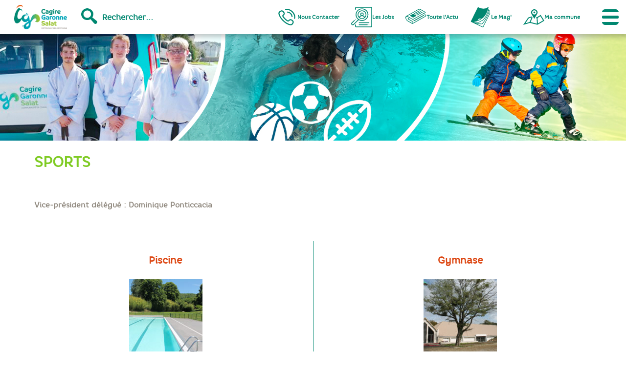

--- FILE ---
content_type: text/html; charset=UTF-8
request_url: http://cagiregaronnesalat.fr/envie_sortir/sport/
body_size: 35882
content:
<!DOCTYPE html>
<html lang="fr-FR">
<head>
    <meta charset="UTF-8">
    <meta name="viewport" content="width=device-width, initial-scale=1, shrink-to-fit=no"/>
    <title>Cagire Garonne Salat</title>
    <title>SPORT &#8211; cagiregaronnesalat</title>
<meta name='robots' content='max-image-preview:large' />
	<style>img:is([sizes="auto" i], [sizes^="auto," i]) { contain-intrinsic-size: 3000px 1500px }</style>
	<link rel="alternate" type="application/rss+xml" title="cagiregaronnesalat &raquo; SPORT Flux des commentaires" href="http://cagiregaronnesalat.fr/envie_sortir/sport/feed/" />
<script type="text/javascript">
/* <![CDATA[ */
window._wpemojiSettings = {"baseUrl":"https:\/\/s.w.org\/images\/core\/emoji\/16.0.1\/72x72\/","ext":".png","svgUrl":"https:\/\/s.w.org\/images\/core\/emoji\/16.0.1\/svg\/","svgExt":".svg","source":{"concatemoji":"http:\/\/cagiregaronnesalat.fr\/wp-includes\/js\/wp-emoji-release.min.js?ver=6.8.3"}};
/*! This file is auto-generated */
!function(s,n){var o,i,e;function c(e){try{var t={supportTests:e,timestamp:(new Date).valueOf()};sessionStorage.setItem(o,JSON.stringify(t))}catch(e){}}function p(e,t,n){e.clearRect(0,0,e.canvas.width,e.canvas.height),e.fillText(t,0,0);var t=new Uint32Array(e.getImageData(0,0,e.canvas.width,e.canvas.height).data),a=(e.clearRect(0,0,e.canvas.width,e.canvas.height),e.fillText(n,0,0),new Uint32Array(e.getImageData(0,0,e.canvas.width,e.canvas.height).data));return t.every(function(e,t){return e===a[t]})}function u(e,t){e.clearRect(0,0,e.canvas.width,e.canvas.height),e.fillText(t,0,0);for(var n=e.getImageData(16,16,1,1),a=0;a<n.data.length;a++)if(0!==n.data[a])return!1;return!0}function f(e,t,n,a){switch(t){case"flag":return n(e,"\ud83c\udff3\ufe0f\u200d\u26a7\ufe0f","\ud83c\udff3\ufe0f\u200b\u26a7\ufe0f")?!1:!n(e,"\ud83c\udde8\ud83c\uddf6","\ud83c\udde8\u200b\ud83c\uddf6")&&!n(e,"\ud83c\udff4\udb40\udc67\udb40\udc62\udb40\udc65\udb40\udc6e\udb40\udc67\udb40\udc7f","\ud83c\udff4\u200b\udb40\udc67\u200b\udb40\udc62\u200b\udb40\udc65\u200b\udb40\udc6e\u200b\udb40\udc67\u200b\udb40\udc7f");case"emoji":return!a(e,"\ud83e\udedf")}return!1}function g(e,t,n,a){var r="undefined"!=typeof WorkerGlobalScope&&self instanceof WorkerGlobalScope?new OffscreenCanvas(300,150):s.createElement("canvas"),o=r.getContext("2d",{willReadFrequently:!0}),i=(o.textBaseline="top",o.font="600 32px Arial",{});return e.forEach(function(e){i[e]=t(o,e,n,a)}),i}function t(e){var t=s.createElement("script");t.src=e,t.defer=!0,s.head.appendChild(t)}"undefined"!=typeof Promise&&(o="wpEmojiSettingsSupports",i=["flag","emoji"],n.supports={everything:!0,everythingExceptFlag:!0},e=new Promise(function(e){s.addEventListener("DOMContentLoaded",e,{once:!0})}),new Promise(function(t){var n=function(){try{var e=JSON.parse(sessionStorage.getItem(o));if("object"==typeof e&&"number"==typeof e.timestamp&&(new Date).valueOf()<e.timestamp+604800&&"object"==typeof e.supportTests)return e.supportTests}catch(e){}return null}();if(!n){if("undefined"!=typeof Worker&&"undefined"!=typeof OffscreenCanvas&&"undefined"!=typeof URL&&URL.createObjectURL&&"undefined"!=typeof Blob)try{var e="postMessage("+g.toString()+"("+[JSON.stringify(i),f.toString(),p.toString(),u.toString()].join(",")+"));",a=new Blob([e],{type:"text/javascript"}),r=new Worker(URL.createObjectURL(a),{name:"wpTestEmojiSupports"});return void(r.onmessage=function(e){c(n=e.data),r.terminate(),t(n)})}catch(e){}c(n=g(i,f,p,u))}t(n)}).then(function(e){for(var t in e)n.supports[t]=e[t],n.supports.everything=n.supports.everything&&n.supports[t],"flag"!==t&&(n.supports.everythingExceptFlag=n.supports.everythingExceptFlag&&n.supports[t]);n.supports.everythingExceptFlag=n.supports.everythingExceptFlag&&!n.supports.flag,n.DOMReady=!1,n.readyCallback=function(){n.DOMReady=!0}}).then(function(){return e}).then(function(){var e;n.supports.everything||(n.readyCallback(),(e=n.source||{}).concatemoji?t(e.concatemoji):e.wpemoji&&e.twemoji&&(t(e.twemoji),t(e.wpemoji)))}))}((window,document),window._wpemojiSettings);
/* ]]> */
</script>
<style id='wp-emoji-styles-inline-css' type='text/css'>

	img.wp-smiley, img.emoji {
		display: inline !important;
		border: none !important;
		box-shadow: none !important;
		height: 1em !important;
		width: 1em !important;
		margin: 0 0.07em !important;
		vertical-align: -0.1em !important;
		background: none !important;
		padding: 0 !important;
	}
</style>
<link rel='stylesheet' id='wp-block-library-css' href='http://cagiregaronnesalat.fr/wp-includes/css/dist/block-library/style.min.css?ver=6.8.3' type='text/css' media='all' />
<style id='classic-theme-styles-inline-css' type='text/css'>
/*! This file is auto-generated */
.wp-block-button__link{color:#fff;background-color:#32373c;border-radius:9999px;box-shadow:none;text-decoration:none;padding:calc(.667em + 2px) calc(1.333em + 2px);font-size:1.125em}.wp-block-file__button{background:#32373c;color:#fff;text-decoration:none}
</style>
<style id='capitainewp-hook-style-inline-css' type='text/css'>
/*!***********************************************************************************************************************************************************************************************************************************************!*\
  !*** css ./node_modules/css-loader/dist/cjs.js??ruleSet[1].rules[3].use[1]!./node_modules/postcss-loader/dist/cjs.js??ruleSet[1].rules[3].use[2]!./node_modules/sass-loader/dist/cjs.js??ruleSet[1].rules[3].use[3]!./src/0-hooks/style.scss ***!
  \***********************************************************************************************************************************************************************************************************************************************/
@font-face {
  font-family: "CoreRhino25Thin";
  src: url(/wp-content/plugins/comcom-plugins/build/0-hooks/../fonts/CoreRhino25Thin.f2f98cc5.otf);
}
@font-face {
  font-family: "CoreRhino35Light";
  src: url(/wp-content/plugins/comcom-plugins/build/0-hooks/../fonts/CoreRhino35Light.e6cede4d.otf);
}
@font-face {
  font-family: "CoreRhino45Regular";
  src: url(/wp-content/plugins/comcom-plugins/build/0-hooks/../fonts/CoreRhino45Regular.2b997ea4.otf);
}
@font-face {
  font-family: "CoreRhino55Medium";
  src: url(/wp-content/plugins/comcom-plugins/build/0-hooks/../fonts/CoreRhino55Medium.b7245653.otf);
}
@font-face {
  font-family: "CoreRhino65Bold";
  src: url(/wp-content/plugins/comcom-plugins/build/0-hooks/../fonts/CoreRhino65Bold.e95289c6.otf);
}
@font-face {
  font-family: "CoreRhino75Heavy";
  src: url(/wp-content/plugins/comcom-plugins/build/0-hooks/../fonts/CoreRhino75Heavy.5d75a897.otf);
}
@font-face {
  font-family: "CoreRhino85Black";
  src: url(/wp-content/plugins/comcom-plugins/build/0-hooks/../fonts/CoreRhino85Black.185f8e31.otf);
}
.has-font-CoreRhino25Thin {
  font-family: "CoreRhino25Thin";
}

.has-font-CoreRhino35Light {
  font-family: "CoreRhino35Light";
}

.has-font-CoreRhino45Regular {
  font-family: "CoreRhino45Regular";
}

.has-font-CoreRhino55Medium {
  font-family: "CoreRhino55Medium";
}

.has-font-CoreRhino65Bold {
  font-family: "CoreRhino65Bold";
}

.has-font-CoreRhino75Heavy {
  font-family: "CoreRhino75Heavy";
}

.has-font-CoreRhino85Black {
  font-family: "CoreRhino85Black";
}

p {
  color: black;
}

p:not(.has-text-align-center, .has-text-align-left, .has-text-align-right), ul:not(.has-text-align-center, .has-text-align-left, .has-text-align-right) {
  text-align: justify;
}

a {
  color: #E26F37;
  text-decoration: none;
}

td {
  border: black 1px solid;
}

.wp-block-button a {
  color: white;
}

.wp-block-column:not(:first-child) {
  margin-left: 0;
}

.wp-block-image.alignleft {
  clear: left;
}

.wp-block-column {
  margin-top: 30px;
}
.wp-block-column:first-child {
  padding-right: 2em;
}
.wp-block-column:last-child {
  padding-left: 2em;
  border-left: 1px solid #008F7A;
}
.wp-block-column:not(:first-child):not(:last-child) {
  padding: 0 2em;
  border-left: 1px solid #008F7A;
}
.wp-block-column .wp-block-columns {
  flex-wrap: wrap;
}

html :where(.editor-styles-wrapper) *:not(.has-font-CoreRhino25Thin, .has-font-CoreRhino35Light, .has-font-CoreRhino45Regular, .has-font-CoreRhino55Medium, .has-font-CoreRhino65Bold, .has-font-CoreRhino75Heavy, .has-font-CoreRhino85Black) {
  font-family: "CoreRhino45Regular";
}

html :where(.editor-styles-wrapper) h1, select {
  color: #008F7A;
  font-size: 35px;
}

html :where(.editor-styles-wrapper) h2, select {
  color: #9DC55B;
  font-size: 30px;
}

html :where(.editor-styles-wrapper) h3, select {
  color: #00AFBC;
  font-size: 25px;
}

html :where(.editor-styles-wrapper) h4, select {
  color: #E26F37;
  font-size: 20px;
}

html :where(.editor-styles-wrapper) h5, html :where(.editor-styles-wrapper) h6, html :where(.editor-styles-wrapper), select {
  color: #7A736E;
  font-size: 20px;
}

/*# sourceMappingURL=style-index.css.map*/
</style>
<style id='global-styles-inline-css' type='text/css'>
:root{--wp--preset--aspect-ratio--square: 1;--wp--preset--aspect-ratio--4-3: 4/3;--wp--preset--aspect-ratio--3-4: 3/4;--wp--preset--aspect-ratio--3-2: 3/2;--wp--preset--aspect-ratio--2-3: 2/3;--wp--preset--aspect-ratio--16-9: 16/9;--wp--preset--aspect-ratio--9-16: 9/16;--wp--preset--color--black: #000000;--wp--preset--color--cyan-bluish-gray: #abb8c3;--wp--preset--color--white: #ffffff;--wp--preset--color--pale-pink: #f78da7;--wp--preset--color--vivid-red: #cf2e2e;--wp--preset--color--luminous-vivid-orange: #ff6900;--wp--preset--color--luminous-vivid-amber: #fcb900;--wp--preset--color--light-green-cyan: #7bdcb5;--wp--preset--color--vivid-green-cyan: #00d084;--wp--preset--color--pale-cyan-blue: #8ed1fc;--wp--preset--color--vivid-cyan-blue: #0693e3;--wp--preset--color--vivid-purple: #9b51e0;--wp--preset--color--blue: #00AFBC;--wp--preset--color--blueg: #008F7A;--wp--preset--color--green: #9DC55B;--wp--preset--color--orange: #E26F37;--wp--preset--color--noir: #202020;--wp--preset--color--blanc: #FBFBFB;--wp--preset--gradient--vivid-cyan-blue-to-vivid-purple: linear-gradient(135deg,rgba(6,147,227,1) 0%,rgb(155,81,224) 100%);--wp--preset--gradient--light-green-cyan-to-vivid-green-cyan: linear-gradient(135deg,rgb(122,220,180) 0%,rgb(0,208,130) 100%);--wp--preset--gradient--luminous-vivid-amber-to-luminous-vivid-orange: linear-gradient(135deg,rgba(252,185,0,1) 0%,rgba(255,105,0,1) 100%);--wp--preset--gradient--luminous-vivid-orange-to-vivid-red: linear-gradient(135deg,rgba(255,105,0,1) 0%,rgb(207,46,46) 100%);--wp--preset--gradient--very-light-gray-to-cyan-bluish-gray: linear-gradient(135deg,rgb(238,238,238) 0%,rgb(169,184,195) 100%);--wp--preset--gradient--cool-to-warm-spectrum: linear-gradient(135deg,rgb(74,234,220) 0%,rgb(151,120,209) 20%,rgb(207,42,186) 40%,rgb(238,44,130) 60%,rgb(251,105,98) 80%,rgb(254,248,76) 100%);--wp--preset--gradient--blush-light-purple: linear-gradient(135deg,rgb(255,206,236) 0%,rgb(152,150,240) 100%);--wp--preset--gradient--blush-bordeaux: linear-gradient(135deg,rgb(254,205,165) 0%,rgb(254,45,45) 50%,rgb(107,0,62) 100%);--wp--preset--gradient--luminous-dusk: linear-gradient(135deg,rgb(255,203,112) 0%,rgb(199,81,192) 50%,rgb(65,88,208) 100%);--wp--preset--gradient--pale-ocean: linear-gradient(135deg,rgb(255,245,203) 0%,rgb(182,227,212) 50%,rgb(51,167,181) 100%);--wp--preset--gradient--electric-grass: linear-gradient(135deg,rgb(202,248,128) 0%,rgb(113,206,126) 100%);--wp--preset--gradient--midnight: linear-gradient(135deg,rgb(2,3,129) 0%,rgb(40,116,252) 100%);--wp--preset--font-size--small: 13px;--wp--preset--font-size--medium: 20px;--wp--preset--font-size--large: 36px;--wp--preset--font-size--x-large: 42px;--wp--preset--spacing--20: 0.44rem;--wp--preset--spacing--30: 0.67rem;--wp--preset--spacing--40: 1rem;--wp--preset--spacing--50: 1.5rem;--wp--preset--spacing--60: 2.25rem;--wp--preset--spacing--70: 3.38rem;--wp--preset--spacing--80: 5.06rem;--wp--preset--shadow--natural: 6px 6px 9px rgba(0, 0, 0, 0.2);--wp--preset--shadow--deep: 12px 12px 50px rgba(0, 0, 0, 0.4);--wp--preset--shadow--sharp: 6px 6px 0px rgba(0, 0, 0, 0.2);--wp--preset--shadow--outlined: 6px 6px 0px -3px rgba(255, 255, 255, 1), 6px 6px rgba(0, 0, 0, 1);--wp--preset--shadow--crisp: 6px 6px 0px rgba(0, 0, 0, 1);}:where(.is-layout-flex){gap: 0.5em;}:where(.is-layout-grid){gap: 0.5em;}body .is-layout-flex{display: flex;}.is-layout-flex{flex-wrap: wrap;align-items: center;}.is-layout-flex > :is(*, div){margin: 0;}body .is-layout-grid{display: grid;}.is-layout-grid > :is(*, div){margin: 0;}:where(.wp-block-columns.is-layout-flex){gap: 2em;}:where(.wp-block-columns.is-layout-grid){gap: 2em;}:where(.wp-block-post-template.is-layout-flex){gap: 1.25em;}:where(.wp-block-post-template.is-layout-grid){gap: 1.25em;}.has-black-color{color: var(--wp--preset--color--black) !important;}.has-cyan-bluish-gray-color{color: var(--wp--preset--color--cyan-bluish-gray) !important;}.has-white-color{color: var(--wp--preset--color--white) !important;}.has-pale-pink-color{color: var(--wp--preset--color--pale-pink) !important;}.has-vivid-red-color{color: var(--wp--preset--color--vivid-red) !important;}.has-luminous-vivid-orange-color{color: var(--wp--preset--color--luminous-vivid-orange) !important;}.has-luminous-vivid-amber-color{color: var(--wp--preset--color--luminous-vivid-amber) !important;}.has-light-green-cyan-color{color: var(--wp--preset--color--light-green-cyan) !important;}.has-vivid-green-cyan-color{color: var(--wp--preset--color--vivid-green-cyan) !important;}.has-pale-cyan-blue-color{color: var(--wp--preset--color--pale-cyan-blue) !important;}.has-vivid-cyan-blue-color{color: var(--wp--preset--color--vivid-cyan-blue) !important;}.has-vivid-purple-color{color: var(--wp--preset--color--vivid-purple) !important;}.has-black-background-color{background-color: var(--wp--preset--color--black) !important;}.has-cyan-bluish-gray-background-color{background-color: var(--wp--preset--color--cyan-bluish-gray) !important;}.has-white-background-color{background-color: var(--wp--preset--color--white) !important;}.has-pale-pink-background-color{background-color: var(--wp--preset--color--pale-pink) !important;}.has-vivid-red-background-color{background-color: var(--wp--preset--color--vivid-red) !important;}.has-luminous-vivid-orange-background-color{background-color: var(--wp--preset--color--luminous-vivid-orange) !important;}.has-luminous-vivid-amber-background-color{background-color: var(--wp--preset--color--luminous-vivid-amber) !important;}.has-light-green-cyan-background-color{background-color: var(--wp--preset--color--light-green-cyan) !important;}.has-vivid-green-cyan-background-color{background-color: var(--wp--preset--color--vivid-green-cyan) !important;}.has-pale-cyan-blue-background-color{background-color: var(--wp--preset--color--pale-cyan-blue) !important;}.has-vivid-cyan-blue-background-color{background-color: var(--wp--preset--color--vivid-cyan-blue) !important;}.has-vivid-purple-background-color{background-color: var(--wp--preset--color--vivid-purple) !important;}.has-black-border-color{border-color: var(--wp--preset--color--black) !important;}.has-cyan-bluish-gray-border-color{border-color: var(--wp--preset--color--cyan-bluish-gray) !important;}.has-white-border-color{border-color: var(--wp--preset--color--white) !important;}.has-pale-pink-border-color{border-color: var(--wp--preset--color--pale-pink) !important;}.has-vivid-red-border-color{border-color: var(--wp--preset--color--vivid-red) !important;}.has-luminous-vivid-orange-border-color{border-color: var(--wp--preset--color--luminous-vivid-orange) !important;}.has-luminous-vivid-amber-border-color{border-color: var(--wp--preset--color--luminous-vivid-amber) !important;}.has-light-green-cyan-border-color{border-color: var(--wp--preset--color--light-green-cyan) !important;}.has-vivid-green-cyan-border-color{border-color: var(--wp--preset--color--vivid-green-cyan) !important;}.has-pale-cyan-blue-border-color{border-color: var(--wp--preset--color--pale-cyan-blue) !important;}.has-vivid-cyan-blue-border-color{border-color: var(--wp--preset--color--vivid-cyan-blue) !important;}.has-vivid-purple-border-color{border-color: var(--wp--preset--color--vivid-purple) !important;}.has-vivid-cyan-blue-to-vivid-purple-gradient-background{background: var(--wp--preset--gradient--vivid-cyan-blue-to-vivid-purple) !important;}.has-light-green-cyan-to-vivid-green-cyan-gradient-background{background: var(--wp--preset--gradient--light-green-cyan-to-vivid-green-cyan) !important;}.has-luminous-vivid-amber-to-luminous-vivid-orange-gradient-background{background: var(--wp--preset--gradient--luminous-vivid-amber-to-luminous-vivid-orange) !important;}.has-luminous-vivid-orange-to-vivid-red-gradient-background{background: var(--wp--preset--gradient--luminous-vivid-orange-to-vivid-red) !important;}.has-very-light-gray-to-cyan-bluish-gray-gradient-background{background: var(--wp--preset--gradient--very-light-gray-to-cyan-bluish-gray) !important;}.has-cool-to-warm-spectrum-gradient-background{background: var(--wp--preset--gradient--cool-to-warm-spectrum) !important;}.has-blush-light-purple-gradient-background{background: var(--wp--preset--gradient--blush-light-purple) !important;}.has-blush-bordeaux-gradient-background{background: var(--wp--preset--gradient--blush-bordeaux) !important;}.has-luminous-dusk-gradient-background{background: var(--wp--preset--gradient--luminous-dusk) !important;}.has-pale-ocean-gradient-background{background: var(--wp--preset--gradient--pale-ocean) !important;}.has-electric-grass-gradient-background{background: var(--wp--preset--gradient--electric-grass) !important;}.has-midnight-gradient-background{background: var(--wp--preset--gradient--midnight) !important;}.has-small-font-size{font-size: var(--wp--preset--font-size--small) !important;}.has-medium-font-size{font-size: var(--wp--preset--font-size--medium) !important;}.has-large-font-size{font-size: var(--wp--preset--font-size--large) !important;}.has-x-large-font-size{font-size: var(--wp--preset--font-size--x-large) !important;}
:where(.wp-block-post-template.is-layout-flex){gap: 1.25em;}:where(.wp-block-post-template.is-layout-grid){gap: 1.25em;}
:where(.wp-block-columns.is-layout-flex){gap: 2em;}:where(.wp-block-columns.is-layout-grid){gap: 2em;}
:root :where(.wp-block-pullquote){font-size: 1.5em;line-height: 1.6;}
</style>
<link rel='stylesheet' id='leo-css' href='http://cagiregaronnesalat.fr/wp-content/themes/3CGS/css/main.css?ver=1.33' type='text/css' media='all' />
<link rel='stylesheet' id='dflip-icons-style-css' href='http://cagiregaronnesalat.fr/wp-content/plugins/3d-flipbook-dflip-lite/assets/css/themify-icons.min.css?ver=1.7.35' type='text/css' media='all' />
<link rel='stylesheet' id='dflip-style-css' href='http://cagiregaronnesalat.fr/wp-content/plugins/3d-flipbook-dflip-lite/assets/css/dflip.min.css?ver=1.7.35' type='text/css' media='all' />
<script type="text/javascript" src="http://cagiregaronnesalat.fr/wp-includes/js/jquery/jquery.min.js?ver=3.7.1" id="jquery-core-js"></script>
<script type="text/javascript" src="http://cagiregaronnesalat.fr/wp-content/plugins/flowpaper-lite-pdf-flipbook/assets/lity/lity.min.js" id="lity-js-js"></script>
<script type="text/javascript" src="http://cagiregaronnesalat.fr/wp-content/themes/3CGS/public/mainBundle.js?ver=1.25" id="menu-js"></script>
<link rel="https://api.w.org/" href="http://cagiregaronnesalat.fr/wp-json/" /><link rel="alternate" title="JSON" type="application/json" href="http://cagiregaronnesalat.fr/wp-json/wp/v2/envie_sortir/1867" /><link rel="EditURI" type="application/rsd+xml" title="RSD" href="http://cagiregaronnesalat.fr/xmlrpc.php?rsd" />
<meta name="generator" content="WordPress 6.8.3" />
<link rel="canonical" href="http://cagiregaronnesalat.fr/envie_sortir/sport/" />
<link rel='shortlink' href='http://cagiregaronnesalat.fr/?p=1867' />
<link rel="alternate" title="oEmbed (JSON)" type="application/json+oembed" href="http://cagiregaronnesalat.fr/wp-json/oembed/1.0/embed?url=http%3A%2F%2Fcagiregaronnesalat.fr%2Fenvie_sortir%2Fsport%2F" />
<link rel="alternate" title="oEmbed (XML)" type="text/xml+oembed" href="http://cagiregaronnesalat.fr/wp-json/oembed/1.0/embed?url=http%3A%2F%2Fcagiregaronnesalat.fr%2Fenvie_sortir%2Fsport%2F&#038;format=xml" />
    <meta name="arbo-data" content="[{&quot;ID&quot;:4167,&quot;post_author&quot;:&quot;5&quot;,&quot;post_date&quot;:&quot;2025-04-02 09:23:27&quot;,&quot;post_date_gmt&quot;:&quot;2023-06-08 17:58:06&quot;,&quot;post_content&quot;:&quot; &quot;,&quot;post_title&quot;:&quot;&quot;,&quot;post_excerpt&quot;:&quot;&quot;,&quot;post_status&quot;:&quot;publish&quot;,&quot;comment_status&quot;:&quot;closed&quot;,&quot;ping_status&quot;:&quot;closed&quot;,&quot;post_password&quot;:&quot;&quot;,&quot;post_name&quot;:&quot;4167&quot;,&quot;to_ping&quot;:&quot;&quot;,&quot;pinged&quot;:&quot;&quot;,&quot;post_modified&quot;:&quot;2025-04-02 09:23:27&quot;,&quot;post_modified_gmt&quot;:&quot;2025-04-02 09:23:27&quot;,&quot;post_content_filtered&quot;:&quot;&quot;,&quot;post_parent&quot;:0,&quot;guid&quot;:&quot;https:\/\/cagiregaronnesalat.fr\/4167\/&quot;,&quot;menu_order&quot;:1,&quot;post_type&quot;:&quot;nav_menu_item&quot;,&quot;post_mime_type&quot;:&quot;&quot;,&quot;comment_count&quot;:&quot;0&quot;,&quot;filter&quot;:&quot;raw&quot;,&quot;db_id&quot;:4167,&quot;menu_item_parent&quot;:&quot;0&quot;,&quot;object_id&quot;:&quot;1564&quot;,&quot;object&quot;:&quot;vie_communaute&quot;,&quot;type&quot;:&quot;post_type&quot;,&quot;type_label&quot;:&quot;La vie de la communaut\u00e9&quot;,&quot;url&quot;:&quot;http:\/\/cagiregaronnesalat.fr\/vie_communaute\/la-vie-de-la-communaute\/&quot;,&quot;title&quot;:&quot;LA VIE DE LA COMMUNAUT\u00c9&quot;,&quot;target&quot;:&quot;&quot;,&quot;attr_title&quot;:&quot;&quot;,&quot;description&quot;:&quot;&quot;,&quot;classes&quot;:[&quot;&quot;],&quot;xfn&quot;:&quot;&quot;,&quot;children&quot;:[{&quot;ID&quot;:4168,&quot;post_author&quot;:&quot;5&quot;,&quot;post_date&quot;:&quot;2025-04-02 09:23:27&quot;,&quot;post_date_gmt&quot;:&quot;2023-06-08 17:58:07&quot;,&quot;post_content&quot;:&quot; &quot;,&quot;post_title&quot;:&quot;&quot;,&quot;post_excerpt&quot;:&quot;&quot;,&quot;post_status&quot;:&quot;publish&quot;,&quot;comment_status&quot;:&quot;closed&quot;,&quot;ping_status&quot;:&quot;closed&quot;,&quot;post_password&quot;:&quot;&quot;,&quot;post_name&quot;:&quot;4168&quot;,&quot;to_ping&quot;:&quot;&quot;,&quot;pinged&quot;:&quot;&quot;,&quot;post_modified&quot;:&quot;2025-04-02 09:23:27&quot;,&quot;post_modified_gmt&quot;:&quot;2025-04-02 09:23:27&quot;,&quot;post_content_filtered&quot;:&quot;&quot;,&quot;post_parent&quot;:0,&quot;guid&quot;:&quot;https:\/\/cagiregaronnesalat.fr\/4168\/&quot;,&quot;menu_order&quot;:2,&quot;post_type&quot;:&quot;nav_menu_item&quot;,&quot;post_mime_type&quot;:&quot;&quot;,&quot;comment_count&quot;:&quot;0&quot;,&quot;filter&quot;:&quot;raw&quot;,&quot;db_id&quot;:4168,&quot;menu_item_parent&quot;:&quot;4167&quot;,&quot;object_id&quot;:&quot;4156&quot;,&quot;object&quot;:&quot;vie_communaute&quot;,&quot;type&quot;:&quot;post_type&quot;,&quot;type_label&quot;:&quot;La vie de la communaut\u00e9&quot;,&quot;url&quot;:&quot;http:\/\/cagiregaronnesalat.fr\/vie_communaute\/la-politique\/&quot;,&quot;title&quot;:&quot;Territoire et comp\u00e9tences&quot;,&quot;target&quot;:&quot;&quot;,&quot;attr_title&quot;:&quot;&quot;,&quot;description&quot;:&quot;&quot;,&quot;classes&quot;:[&quot;&quot;],&quot;xfn&quot;:&quot;&quot;,&quot;children&quot;:[{&quot;ID&quot;:4169,&quot;post_author&quot;:&quot;5&quot;,&quot;post_date&quot;:&quot;2025-04-02 09:23:27&quot;,&quot;post_date_gmt&quot;:&quot;2023-06-08 17:58:07&quot;,&quot;post_content&quot;:&quot;&quot;,&quot;post_title&quot;:&quot;Le territoire&quot;,&quot;post_excerpt&quot;:&quot;&quot;,&quot;post_status&quot;:&quot;publish&quot;,&quot;comment_status&quot;:&quot;closed&quot;,&quot;ping_status&quot;:&quot;closed&quot;,&quot;post_password&quot;:&quot;&quot;,&quot;post_name&quot;:&quot;4169&quot;,&quot;to_ping&quot;:&quot;&quot;,&quot;pinged&quot;:&quot;&quot;,&quot;post_modified&quot;:&quot;2025-04-02 09:23:27&quot;,&quot;post_modified_gmt&quot;:&quot;2025-04-02 09:23:27&quot;,&quot;post_content_filtered&quot;:&quot;&quot;,&quot;post_parent&quot;:0,&quot;guid&quot;:&quot;https:\/\/cagiregaronnesalat.fr\/4169\/&quot;,&quot;menu_order&quot;:3,&quot;post_type&quot;:&quot;nav_menu_item&quot;,&quot;post_mime_type&quot;:&quot;&quot;,&quot;comment_count&quot;:&quot;0&quot;,&quot;filter&quot;:&quot;raw&quot;,&quot;db_id&quot;:4169,&quot;menu_item_parent&quot;:&quot;4168&quot;,&quot;object_id&quot;:&quot;1560&quot;,&quot;object&quot;:&quot;vie_communaute&quot;,&quot;type&quot;:&quot;post_type&quot;,&quot;type_label&quot;:&quot;La vie de la communaut\u00e9&quot;,&quot;url&quot;:&quot;http:\/\/cagiregaronnesalat.fr\/vie_communaute\/le-territoire\/&quot;,&quot;title&quot;:&quot;Le territoire&quot;,&quot;target&quot;:&quot;&quot;,&quot;attr_title&quot;:&quot;&quot;,&quot;description&quot;:&quot;&quot;,&quot;classes&quot;:[&quot;&quot;],&quot;xfn&quot;:&quot;&quot;},{&quot;ID&quot;:4170,&quot;post_author&quot;:&quot;5&quot;,&quot;post_date&quot;:&quot;2025-04-02 09:23:27&quot;,&quot;post_date_gmt&quot;:&quot;2023-06-08 17:58:07&quot;,&quot;post_content&quot;:&quot;&quot;,&quot;post_title&quot;:&quot;Les comp\u00e9tences&quot;,&quot;post_excerpt&quot;:&quot;&quot;,&quot;post_status&quot;:&quot;publish&quot;,&quot;comment_status&quot;:&quot;closed&quot;,&quot;ping_status&quot;:&quot;closed&quot;,&quot;post_password&quot;:&quot;&quot;,&quot;post_name&quot;:&quot;4170&quot;,&quot;to_ping&quot;:&quot;&quot;,&quot;pinged&quot;:&quot;&quot;,&quot;post_modified&quot;:&quot;2025-04-02 09:23:27&quot;,&quot;post_modified_gmt&quot;:&quot;2025-04-02 09:23:27&quot;,&quot;post_content_filtered&quot;:&quot;&quot;,&quot;post_parent&quot;:0,&quot;guid&quot;:&quot;https:\/\/cagiregaronnesalat.fr\/4170\/&quot;,&quot;menu_order&quot;:4,&quot;post_type&quot;:&quot;nav_menu_item&quot;,&quot;post_mime_type&quot;:&quot;&quot;,&quot;comment_count&quot;:&quot;0&quot;,&quot;filter&quot;:&quot;raw&quot;,&quot;db_id&quot;:4170,&quot;menu_item_parent&quot;:&quot;4168&quot;,&quot;object_id&quot;:&quot;1562&quot;,&quot;object&quot;:&quot;vie_communaute&quot;,&quot;type&quot;:&quot;post_type&quot;,&quot;type_label&quot;:&quot;La vie de la communaut\u00e9&quot;,&quot;url&quot;:&quot;http:\/\/cagiregaronnesalat.fr\/vie_communaute\/les-competences\/&quot;,&quot;title&quot;:&quot;Les comp\u00e9tences&quot;,&quot;target&quot;:&quot;&quot;,&quot;attr_title&quot;:&quot;&quot;,&quot;description&quot;:&quot;&quot;,&quot;classes&quot;:[&quot;&quot;],&quot;xfn&quot;:&quot;&quot;},{&quot;ID&quot;:4171,&quot;post_author&quot;:&quot;5&quot;,&quot;post_date&quot;:&quot;2025-04-02 09:23:27&quot;,&quot;post_date_gmt&quot;:&quot;2023-06-08 17:58:07&quot;,&quot;post_content&quot;:&quot;&quot;,&quot;post_title&quot;:&quot;Rapports d&#039;activit\u00e9s&quot;,&quot;post_excerpt&quot;:&quot;&quot;,&quot;post_status&quot;:&quot;publish&quot;,&quot;comment_status&quot;:&quot;closed&quot;,&quot;ping_status&quot;:&quot;closed&quot;,&quot;post_password&quot;:&quot;&quot;,&quot;post_name&quot;:&quot;4171&quot;,&quot;to_ping&quot;:&quot;&quot;,&quot;pinged&quot;:&quot;&quot;,&quot;post_modified&quot;:&quot;2025-04-02 09:23:27&quot;,&quot;post_modified_gmt&quot;:&quot;2025-04-02 09:23:27&quot;,&quot;post_content_filtered&quot;:&quot;&quot;,&quot;post_parent&quot;:0,&quot;guid&quot;:&quot;https:\/\/cagiregaronnesalat.fr\/4171\/&quot;,&quot;menu_order&quot;:5,&quot;post_type&quot;:&quot;nav_menu_item&quot;,&quot;post_mime_type&quot;:&quot;&quot;,&quot;comment_count&quot;:&quot;0&quot;,&quot;filter&quot;:&quot;raw&quot;,&quot;db_id&quot;:4171,&quot;menu_item_parent&quot;:&quot;4168&quot;,&quot;object_id&quot;:&quot;3249&quot;,&quot;object&quot;:&quot;vie_communaute&quot;,&quot;type&quot;:&quot;post_type&quot;,&quot;type_label&quot;:&quot;La vie de la communaut\u00e9&quot;,&quot;url&quot;:&quot;http:\/\/cagiregaronnesalat.fr\/vie_communaute\/rapport-dactivite\/&quot;,&quot;title&quot;:&quot;Rapports d&#039;activit\u00e9s&quot;,&quot;target&quot;:&quot;&quot;,&quot;attr_title&quot;:&quot;&quot;,&quot;description&quot;:&quot;&quot;,&quot;classes&quot;:[&quot;&quot;],&quot;xfn&quot;:&quot;&quot;}]},{&quot;ID&quot;:4172,&quot;post_author&quot;:&quot;5&quot;,&quot;post_date&quot;:&quot;2025-04-02 09:23:27&quot;,&quot;post_date_gmt&quot;:&quot;2023-06-08 17:58:07&quot;,&quot;post_content&quot;:&quot; &quot;,&quot;post_title&quot;:&quot;&quot;,&quot;post_excerpt&quot;:&quot;&quot;,&quot;post_status&quot;:&quot;publish&quot;,&quot;comment_status&quot;:&quot;closed&quot;,&quot;ping_status&quot;:&quot;closed&quot;,&quot;post_password&quot;:&quot;&quot;,&quot;post_name&quot;:&quot;4172&quot;,&quot;to_ping&quot;:&quot;&quot;,&quot;pinged&quot;:&quot;&quot;,&quot;post_modified&quot;:&quot;2025-04-02 09:23:27&quot;,&quot;post_modified_gmt&quot;:&quot;2025-04-02 09:23:27&quot;,&quot;post_content_filtered&quot;:&quot;&quot;,&quot;post_parent&quot;:0,&quot;guid&quot;:&quot;https:\/\/cagiregaronnesalat.fr\/4172\/&quot;,&quot;menu_order&quot;:6,&quot;post_type&quot;:&quot;nav_menu_item&quot;,&quot;post_mime_type&quot;:&quot;&quot;,&quot;comment_count&quot;:&quot;0&quot;,&quot;filter&quot;:&quot;raw&quot;,&quot;db_id&quot;:4172,&quot;menu_item_parent&quot;:&quot;4167&quot;,&quot;object_id&quot;:&quot;4155&quot;,&quot;object&quot;:&quot;vie_communaute&quot;,&quot;type&quot;:&quot;post_type&quot;,&quot;type_label&quot;:&quot;La vie de la communaut\u00e9&quot;,&quot;url&quot;:&quot;http:\/\/cagiregaronnesalat.fr\/vie_communaute\/fonctionnement\/&quot;,&quot;title&quot;:&quot;le FONCTIONNEMENT&quot;,&quot;target&quot;:&quot;&quot;,&quot;attr_title&quot;:&quot;&quot;,&quot;description&quot;:&quot;&quot;,&quot;classes&quot;:[&quot;&quot;],&quot;xfn&quot;:&quot;&quot;,&quot;children&quot;:[{&quot;ID&quot;:4173,&quot;post_author&quot;:&quot;5&quot;,&quot;post_date&quot;:&quot;2025-04-02 09:23:27&quot;,&quot;post_date_gmt&quot;:&quot;2023-06-08 17:58:07&quot;,&quot;post_content&quot;:&quot;&quot;,&quot;post_title&quot;:&quot;Les \u00e9lus&quot;,&quot;post_excerpt&quot;:&quot;&quot;,&quot;post_status&quot;:&quot;publish&quot;,&quot;comment_status&quot;:&quot;closed&quot;,&quot;ping_status&quot;:&quot;closed&quot;,&quot;post_password&quot;:&quot;&quot;,&quot;post_name&quot;:&quot;4173&quot;,&quot;to_ping&quot;:&quot;&quot;,&quot;pinged&quot;:&quot;&quot;,&quot;post_modified&quot;:&quot;2025-04-02 09:23:27&quot;,&quot;post_modified_gmt&quot;:&quot;2025-04-02 09:23:27&quot;,&quot;post_content_filtered&quot;:&quot;&quot;,&quot;post_parent&quot;:0,&quot;guid&quot;:&quot;https:\/\/cagiregaronnesalat.fr\/4173\/&quot;,&quot;menu_order&quot;:7,&quot;post_type&quot;:&quot;nav_menu_item&quot;,&quot;post_mime_type&quot;:&quot;&quot;,&quot;comment_count&quot;:&quot;0&quot;,&quot;filter&quot;:&quot;raw&quot;,&quot;db_id&quot;:4173,&quot;menu_item_parent&quot;:&quot;4172&quot;,&quot;object_id&quot;:&quot;1566&quot;,&quot;object&quot;:&quot;vie_communaute&quot;,&quot;type&quot;:&quot;post_type&quot;,&quot;type_label&quot;:&quot;La vie de la communaut\u00e9&quot;,&quot;url&quot;:&quot;http:\/\/cagiregaronnesalat.fr\/vie_communaute\/les-elus\/&quot;,&quot;title&quot;:&quot;Les \u00e9lus&quot;,&quot;target&quot;:&quot;&quot;,&quot;attr_title&quot;:&quot;&quot;,&quot;description&quot;:&quot;&quot;,&quot;classes&quot;:[&quot;&quot;],&quot;xfn&quot;:&quot;&quot;},{&quot;ID&quot;:4174,&quot;post_author&quot;:&quot;5&quot;,&quot;post_date&quot;:&quot;2025-04-02 09:23:27&quot;,&quot;post_date_gmt&quot;:&quot;2023-06-08 17:58:07&quot;,&quot;post_content&quot;:&quot;&quot;,&quot;post_title&quot;:&quot;Le conseil communautaire&quot;,&quot;post_excerpt&quot;:&quot;&quot;,&quot;post_status&quot;:&quot;publish&quot;,&quot;comment_status&quot;:&quot;closed&quot;,&quot;ping_status&quot;:&quot;closed&quot;,&quot;post_password&quot;:&quot;&quot;,&quot;post_name&quot;:&quot;4174&quot;,&quot;to_ping&quot;:&quot;&quot;,&quot;pinged&quot;:&quot;&quot;,&quot;post_modified&quot;:&quot;2025-04-02 09:23:27&quot;,&quot;post_modified_gmt&quot;:&quot;2025-04-02 09:23:27&quot;,&quot;post_content_filtered&quot;:&quot;&quot;,&quot;post_parent&quot;:0,&quot;guid&quot;:&quot;https:\/\/cagiregaronnesalat.fr\/4174\/&quot;,&quot;menu_order&quot;:8,&quot;post_type&quot;:&quot;nav_menu_item&quot;,&quot;post_mime_type&quot;:&quot;&quot;,&quot;comment_count&quot;:&quot;0&quot;,&quot;filter&quot;:&quot;raw&quot;,&quot;db_id&quot;:4174,&quot;menu_item_parent&quot;:&quot;4172&quot;,&quot;object_id&quot;:&quot;1570&quot;,&quot;object&quot;:&quot;vie_communaute&quot;,&quot;type&quot;:&quot;post_type&quot;,&quot;type_label&quot;:&quot;La vie de la communaut\u00e9&quot;,&quot;url&quot;:&quot;http:\/\/cagiregaronnesalat.fr\/vie_communaute\/le-conseil-communautaire\/&quot;,&quot;title&quot;:&quot;Le conseil communautaire&quot;,&quot;target&quot;:&quot;&quot;,&quot;attr_title&quot;:&quot;&quot;,&quot;description&quot;:&quot;&quot;,&quot;classes&quot;:[&quot;&quot;],&quot;xfn&quot;:&quot;&quot;},{&quot;ID&quot;:4175,&quot;post_author&quot;:&quot;5&quot;,&quot;post_date&quot;:&quot;2025-04-02 09:23:27&quot;,&quot;post_date_gmt&quot;:&quot;2023-06-08 17:58:07&quot;,&quot;post_content&quot;:&quot;&quot;,&quot;post_title&quot;:&quot;L&#039;organigramme des services&quot;,&quot;post_excerpt&quot;:&quot;&quot;,&quot;post_status&quot;:&quot;publish&quot;,&quot;comment_status&quot;:&quot;closed&quot;,&quot;ping_status&quot;:&quot;closed&quot;,&quot;post_password&quot;:&quot;&quot;,&quot;post_name&quot;:&quot;4175&quot;,&quot;to_ping&quot;:&quot;&quot;,&quot;pinged&quot;:&quot;&quot;,&quot;post_modified&quot;:&quot;2025-04-02 09:23:27&quot;,&quot;post_modified_gmt&quot;:&quot;2025-04-02 09:23:27&quot;,&quot;post_content_filtered&quot;:&quot;&quot;,&quot;post_parent&quot;:0,&quot;guid&quot;:&quot;https:\/\/cagiregaronnesalat.fr\/4175\/&quot;,&quot;menu_order&quot;:9,&quot;post_type&quot;:&quot;nav_menu_item&quot;,&quot;post_mime_type&quot;:&quot;&quot;,&quot;comment_count&quot;:&quot;0&quot;,&quot;filter&quot;:&quot;raw&quot;,&quot;db_id&quot;:4175,&quot;menu_item_parent&quot;:&quot;4172&quot;,&quot;object_id&quot;:&quot;1572&quot;,&quot;object&quot;:&quot;vie_communaute&quot;,&quot;type&quot;:&quot;post_type&quot;,&quot;type_label&quot;:&quot;La vie de la communaut\u00e9&quot;,&quot;url&quot;:&quot;http:\/\/cagiregaronnesalat.fr\/vie_communaute\/lorganigramme-des-services\/&quot;,&quot;title&quot;:&quot;L&#039;organigramme des services&quot;,&quot;target&quot;:&quot;&quot;,&quot;attr_title&quot;:&quot;&quot;,&quot;description&quot;:&quot;&quot;,&quot;classes&quot;:[&quot;&quot;],&quot;xfn&quot;:&quot;&quot;},{&quot;ID&quot;:4176,&quot;post_author&quot;:&quot;5&quot;,&quot;post_date&quot;:&quot;2025-04-02 09:23:27&quot;,&quot;post_date_gmt&quot;:&quot;2023-06-08 17:58:07&quot;,&quot;post_content&quot;:&quot;&quot;,&quot;post_title&quot;:&quot;La conf\u00e9rence des maires&quot;,&quot;post_excerpt&quot;:&quot;&quot;,&quot;post_status&quot;:&quot;publish&quot;,&quot;comment_status&quot;:&quot;closed&quot;,&quot;ping_status&quot;:&quot;closed&quot;,&quot;post_password&quot;:&quot;&quot;,&quot;post_name&quot;:&quot;4176&quot;,&quot;to_ping&quot;:&quot;&quot;,&quot;pinged&quot;:&quot;&quot;,&quot;post_modified&quot;:&quot;2025-04-02 09:23:27&quot;,&quot;post_modified_gmt&quot;:&quot;2025-04-02 09:23:27&quot;,&quot;post_content_filtered&quot;:&quot;&quot;,&quot;post_parent&quot;:0,&quot;guid&quot;:&quot;https:\/\/cagiregaronnesalat.fr\/4176\/&quot;,&quot;menu_order&quot;:10,&quot;post_type&quot;:&quot;nav_menu_item&quot;,&quot;post_mime_type&quot;:&quot;&quot;,&quot;comment_count&quot;:&quot;0&quot;,&quot;filter&quot;:&quot;raw&quot;,&quot;db_id&quot;:4176,&quot;menu_item_parent&quot;:&quot;4172&quot;,&quot;object_id&quot;:&quot;1568&quot;,&quot;object&quot;:&quot;vie_communaute&quot;,&quot;type&quot;:&quot;post_type&quot;,&quot;type_label&quot;:&quot;La vie de la communaut\u00e9&quot;,&quot;url&quot;:&quot;http:\/\/cagiregaronnesalat.fr\/vie_communaute\/la-conference-des-maires\/&quot;,&quot;title&quot;:&quot;La conf\u00e9rence des maires&quot;,&quot;target&quot;:&quot;&quot;,&quot;attr_title&quot;:&quot;&quot;,&quot;description&quot;:&quot;&quot;,&quot;classes&quot;:[&quot;&quot;],&quot;xfn&quot;:&quot;&quot;},{&quot;ID&quot;:4177,&quot;post_author&quot;:&quot;5&quot;,&quot;post_date&quot;:&quot;2025-04-02 09:23:27&quot;,&quot;post_date_gmt&quot;:&quot;2023-06-08 17:58:07&quot;,&quot;post_content&quot;:&quot;&quot;,&quot;post_title&quot;:&quot;Le conseil de d\u00e9veloppement&quot;,&quot;post_excerpt&quot;:&quot;&quot;,&quot;post_status&quot;:&quot;publish&quot;,&quot;comment_status&quot;:&quot;closed&quot;,&quot;ping_status&quot;:&quot;closed&quot;,&quot;post_password&quot;:&quot;&quot;,&quot;post_name&quot;:&quot;4177&quot;,&quot;to_ping&quot;:&quot;&quot;,&quot;pinged&quot;:&quot;&quot;,&quot;post_modified&quot;:&quot;2025-04-02 09:23:27&quot;,&quot;post_modified_gmt&quot;:&quot;2025-04-02 09:23:27&quot;,&quot;post_content_filtered&quot;:&quot;&quot;,&quot;post_parent&quot;:0,&quot;guid&quot;:&quot;https:\/\/cagiregaronnesalat.fr\/4177\/&quot;,&quot;menu_order&quot;:11,&quot;post_type&quot;:&quot;nav_menu_item&quot;,&quot;post_mime_type&quot;:&quot;&quot;,&quot;comment_count&quot;:&quot;0&quot;,&quot;filter&quot;:&quot;raw&quot;,&quot;db_id&quot;:4177,&quot;menu_item_parent&quot;:&quot;4172&quot;,&quot;object_id&quot;:&quot;1578&quot;,&quot;object&quot;:&quot;vie_communaute&quot;,&quot;type&quot;:&quot;post_type&quot;,&quot;type_label&quot;:&quot;La vie de la communaut\u00e9&quot;,&quot;url&quot;:&quot;http:\/\/cagiregaronnesalat.fr\/vie_communaute\/le-conseil-de-developpement\/&quot;,&quot;title&quot;:&quot;Le conseil de d\u00e9veloppement&quot;,&quot;target&quot;:&quot;&quot;,&quot;attr_title&quot;:&quot;&quot;,&quot;description&quot;:&quot;&quot;,&quot;classes&quot;:[&quot;&quot;],&quot;xfn&quot;:&quot;&quot;}]},{&quot;ID&quot;:4179,&quot;post_author&quot;:&quot;5&quot;,&quot;post_date&quot;:&quot;2025-04-02 09:23:27&quot;,&quot;post_date_gmt&quot;:&quot;2023-06-08 17:58:07&quot;,&quot;post_content&quot;:&quot; &quot;,&quot;post_title&quot;:&quot;&quot;,&quot;post_excerpt&quot;:&quot;&quot;,&quot;post_status&quot;:&quot;publish&quot;,&quot;comment_status&quot;:&quot;closed&quot;,&quot;ping_status&quot;:&quot;closed&quot;,&quot;post_password&quot;:&quot;&quot;,&quot;post_name&quot;:&quot;4179&quot;,&quot;to_ping&quot;:&quot;&quot;,&quot;pinged&quot;:&quot;&quot;,&quot;post_modified&quot;:&quot;2025-04-02 09:23:27&quot;,&quot;post_modified_gmt&quot;:&quot;2025-04-02 09:23:27&quot;,&quot;post_content_filtered&quot;:&quot;&quot;,&quot;post_parent&quot;:0,&quot;guid&quot;:&quot;https:\/\/cagiregaronnesalat.fr\/4179\/&quot;,&quot;menu_order&quot;:12,&quot;post_type&quot;:&quot;nav_menu_item&quot;,&quot;post_mime_type&quot;:&quot;&quot;,&quot;comment_count&quot;:&quot;0&quot;,&quot;filter&quot;:&quot;raw&quot;,&quot;db_id&quot;:4179,&quot;menu_item_parent&quot;:&quot;4167&quot;,&quot;object_id&quot;:&quot;4154&quot;,&quot;object&quot;:&quot;vie_communaute&quot;,&quot;type&quot;:&quot;post_type&quot;,&quot;type_label&quot;:&quot;La vie de la communaut\u00e9&quot;,&quot;url&quot;:&quot;http:\/\/cagiregaronnesalat.fr\/vie_communaute\/budget\/&quot;,&quot;title&quot;:&quot;BUDGET&quot;,&quot;target&quot;:&quot;&quot;,&quot;attr_title&quot;:&quot;&quot;,&quot;description&quot;:&quot;&quot;,&quot;classes&quot;:[&quot;&quot;],&quot;xfn&quot;:&quot;&quot;,&quot;children&quot;:[{&quot;ID&quot;:4178,&quot;post_author&quot;:&quot;5&quot;,&quot;post_date&quot;:&quot;2025-04-02 09:23:27&quot;,&quot;post_date_gmt&quot;:&quot;2023-06-08 17:58:07&quot;,&quot;post_content&quot;:&quot; &quot;,&quot;post_title&quot;:&quot;&quot;,&quot;post_excerpt&quot;:&quot;&quot;,&quot;post_status&quot;:&quot;publish&quot;,&quot;comment_status&quot;:&quot;closed&quot;,&quot;ping_status&quot;:&quot;closed&quot;,&quot;post_password&quot;:&quot;&quot;,&quot;post_name&quot;:&quot;4178&quot;,&quot;to_ping&quot;:&quot;&quot;,&quot;pinged&quot;:&quot;&quot;,&quot;post_modified&quot;:&quot;2025-04-02 09:23:27&quot;,&quot;post_modified_gmt&quot;:&quot;2025-04-02 09:23:27&quot;,&quot;post_content_filtered&quot;:&quot;&quot;,&quot;post_parent&quot;:0,&quot;guid&quot;:&quot;https:\/\/cagiregaronnesalat.fr\/4178\/&quot;,&quot;menu_order&quot;:13,&quot;post_type&quot;:&quot;nav_menu_item&quot;,&quot;post_mime_type&quot;:&quot;&quot;,&quot;comment_count&quot;:&quot;0&quot;,&quot;filter&quot;:&quot;raw&quot;,&quot;db_id&quot;:4178,&quot;menu_item_parent&quot;:&quot;4179&quot;,&quot;object_id&quot;:&quot;4157&quot;,&quot;object&quot;:&quot;vie_communaute&quot;,&quot;type&quot;:&quot;post_type&quot;,&quot;type_label&quot;:&quot;La vie de la communaut\u00e9&quot;,&quot;url&quot;:&quot;http:\/\/cagiregaronnesalat.fr\/vie_communaute\/le-budget-2\/&quot;,&quot;title&quot;:&quot;Le budget&quot;,&quot;target&quot;:&quot;&quot;,&quot;attr_title&quot;:&quot;&quot;,&quot;description&quot;:&quot;&quot;,&quot;classes&quot;:[&quot;&quot;],&quot;xfn&quot;:&quot;&quot;}]},{&quot;ID&quot;:4180,&quot;post_author&quot;:&quot;5&quot;,&quot;post_date&quot;:&quot;2025-04-02 09:23:27&quot;,&quot;post_date_gmt&quot;:&quot;2023-06-08 17:58:07&quot;,&quot;post_content&quot;:&quot; &quot;,&quot;post_title&quot;:&quot;&quot;,&quot;post_excerpt&quot;:&quot;&quot;,&quot;post_status&quot;:&quot;publish&quot;,&quot;comment_status&quot;:&quot;closed&quot;,&quot;ping_status&quot;:&quot;closed&quot;,&quot;post_password&quot;:&quot;&quot;,&quot;post_name&quot;:&quot;4180&quot;,&quot;to_ping&quot;:&quot;&quot;,&quot;pinged&quot;:&quot;&quot;,&quot;post_modified&quot;:&quot;2025-04-02 09:23:27&quot;,&quot;post_modified_gmt&quot;:&quot;2025-04-02 09:23:27&quot;,&quot;post_content_filtered&quot;:&quot;&quot;,&quot;post_parent&quot;:0,&quot;guid&quot;:&quot;https:\/\/cagiregaronnesalat.fr\/4180\/&quot;,&quot;menu_order&quot;:14,&quot;post_type&quot;:&quot;nav_menu_item&quot;,&quot;post_mime_type&quot;:&quot;&quot;,&quot;comment_count&quot;:&quot;0&quot;,&quot;filter&quot;:&quot;raw&quot;,&quot;db_id&quot;:4180,&quot;menu_item_parent&quot;:&quot;4167&quot;,&quot;object_id&quot;:&quot;1580&quot;,&quot;object&quot;:&quot;vie_communaute&quot;,&quot;type&quot;:&quot;post_type&quot;,&quot;type_label&quot;:&quot;La vie de la communaut\u00e9&quot;,&quot;url&quot;:&quot;http:\/\/cagiregaronnesalat.fr\/vie_communaute\/les-partenaires-institutionnels\/&quot;,&quot;title&quot;:&quot;LES PARTENAIRES INSTITUTIONNELS&quot;,&quot;target&quot;:&quot;&quot;,&quot;attr_title&quot;:&quot;&quot;,&quot;description&quot;:&quot;&quot;,&quot;classes&quot;:[&quot;&quot;],&quot;xfn&quot;:&quot;&quot;,&quot;children&quot;:[{&quot;ID&quot;:4181,&quot;post_author&quot;:&quot;5&quot;,&quot;post_date&quot;:&quot;2025-04-02 09:23:27&quot;,&quot;post_date_gmt&quot;:&quot;2023-06-08 17:58:08&quot;,&quot;post_content&quot;:&quot;&quot;,&quot;post_title&quot;:&quot;Pays Comminges Pyr\u00e9n\u00e9es&quot;,&quot;post_excerpt&quot;:&quot;&quot;,&quot;post_status&quot;:&quot;publish&quot;,&quot;comment_status&quot;:&quot;closed&quot;,&quot;ping_status&quot;:&quot;closed&quot;,&quot;post_password&quot;:&quot;&quot;,&quot;post_name&quot;:&quot;4181&quot;,&quot;to_ping&quot;:&quot;&quot;,&quot;pinged&quot;:&quot;&quot;,&quot;post_modified&quot;:&quot;2025-04-02 09:23:27&quot;,&quot;post_modified_gmt&quot;:&quot;2025-04-02 09:23:27&quot;,&quot;post_content_filtered&quot;:&quot;&quot;,&quot;post_parent&quot;:0,&quot;guid&quot;:&quot;https:\/\/cagiregaronnesalat.fr\/4181\/&quot;,&quot;menu_order&quot;:15,&quot;post_type&quot;:&quot;nav_menu_item&quot;,&quot;post_mime_type&quot;:&quot;&quot;,&quot;comment_count&quot;:&quot;0&quot;,&quot;filter&quot;:&quot;raw&quot;,&quot;db_id&quot;:4181,&quot;menu_item_parent&quot;:&quot;4180&quot;,&quot;object_id&quot;:&quot;1582&quot;,&quot;object&quot;:&quot;vie_communaute&quot;,&quot;type&quot;:&quot;post_type&quot;,&quot;type_label&quot;:&quot;La vie de la communaut\u00e9&quot;,&quot;url&quot;:&quot;http:\/\/cagiregaronnesalat.fr\/vie_communaute\/petr-comminges-pyrenees\/&quot;,&quot;title&quot;:&quot;Pays Comminges Pyr\u00e9n\u00e9es&quot;,&quot;target&quot;:&quot;&quot;,&quot;attr_title&quot;:&quot;&quot;,&quot;description&quot;:&quot;&quot;,&quot;classes&quot;:[&quot;&quot;],&quot;xfn&quot;:&quot;&quot;},{&quot;ID&quot;:4182,&quot;post_author&quot;:&quot;5&quot;,&quot;post_date&quot;:&quot;2025-04-02 09:23:27&quot;,&quot;post_date_gmt&quot;:&quot;2023-06-08 17:58:08&quot;,&quot;post_content&quot;:&quot; &quot;,&quot;post_title&quot;:&quot;&quot;,&quot;post_excerpt&quot;:&quot;&quot;,&quot;post_status&quot;:&quot;publish&quot;,&quot;comment_status&quot;:&quot;closed&quot;,&quot;ping_status&quot;:&quot;closed&quot;,&quot;post_password&quot;:&quot;&quot;,&quot;post_name&quot;:&quot;4182&quot;,&quot;to_ping&quot;:&quot;&quot;,&quot;pinged&quot;:&quot;&quot;,&quot;post_modified&quot;:&quot;2025-04-02 09:23:27&quot;,&quot;post_modified_gmt&quot;:&quot;2025-04-02 09:23:27&quot;,&quot;post_content_filtered&quot;:&quot;&quot;,&quot;post_parent&quot;:0,&quot;guid&quot;:&quot;https:\/\/cagiregaronnesalat.fr\/4182\/&quot;,&quot;menu_order&quot;:16,&quot;post_type&quot;:&quot;nav_menu_item&quot;,&quot;post_mime_type&quot;:&quot;&quot;,&quot;comment_count&quot;:&quot;0&quot;,&quot;filter&quot;:&quot;raw&quot;,&quot;db_id&quot;:4182,&quot;menu_item_parent&quot;:&quot;4180&quot;,&quot;object_id&quot;:&quot;1584&quot;,&quot;object&quot;:&quot;vie_communaute&quot;,&quot;type&quot;:&quot;post_type&quot;,&quot;type_label&quot;:&quot;La vie de la communaut\u00e9&quot;,&quot;url&quot;:&quot;http:\/\/cagiregaronnesalat.fr\/vie_communaute\/pnr-comminges-barousse-pyrenees\/&quot;,&quot;title&quot;:&quot;PNR Comminges Barousse Pyr\u00e9n\u00e9es&quot;,&quot;target&quot;:&quot;&quot;,&quot;attr_title&quot;:&quot;&quot;,&quot;description&quot;:&quot;&quot;,&quot;classes&quot;:[&quot;&quot;],&quot;xfn&quot;:&quot;&quot;},{&quot;ID&quot;:4183,&quot;post_author&quot;:&quot;5&quot;,&quot;post_date&quot;:&quot;2025-04-02 09:23:27&quot;,&quot;post_date_gmt&quot;:&quot;2023-06-08 17:58:08&quot;,&quot;post_content&quot;:&quot; &quot;,&quot;post_title&quot;:&quot;&quot;,&quot;post_excerpt&quot;:&quot;&quot;,&quot;post_status&quot;:&quot;publish&quot;,&quot;comment_status&quot;:&quot;closed&quot;,&quot;ping_status&quot;:&quot;closed&quot;,&quot;post_password&quot;:&quot;&quot;,&quot;post_name&quot;:&quot;4183&quot;,&quot;to_ping&quot;:&quot;&quot;,&quot;pinged&quot;:&quot;&quot;,&quot;post_modified&quot;:&quot;2025-04-02 09:23:27&quot;,&quot;post_modified_gmt&quot;:&quot;2025-04-02 09:23:27&quot;,&quot;post_content_filtered&quot;:&quot;&quot;,&quot;post_parent&quot;:0,&quot;guid&quot;:&quot;https:\/\/cagiregaronnesalat.fr\/4183\/&quot;,&quot;menu_order&quot;:17,&quot;post_type&quot;:&quot;nav_menu_item&quot;,&quot;post_mime_type&quot;:&quot;&quot;,&quot;comment_count&quot;:&quot;0&quot;,&quot;filter&quot;:&quot;raw&quot;,&quot;db_id&quot;:4183,&quot;menu_item_parent&quot;:&quot;4180&quot;,&quot;object_id&quot;:&quot;1586&quot;,&quot;object&quot;:&quot;vie_communaute&quot;,&quot;type&quot;:&quot;post_type&quot;,&quot;type_label&quot;:&quot;La vie de la communaut\u00e9&quot;,&quot;url&quot;:&quot;http:\/\/cagiregaronnesalat.fr\/vie_communaute\/region-occitanie\/&quot;,&quot;title&quot;:&quot;R\u00e9gion Occitanie&quot;,&quot;target&quot;:&quot;&quot;,&quot;attr_title&quot;:&quot;&quot;,&quot;description&quot;:&quot;&quot;,&quot;classes&quot;:[&quot;&quot;],&quot;xfn&quot;:&quot;&quot;},{&quot;ID&quot;:4184,&quot;post_author&quot;:&quot;5&quot;,&quot;post_date&quot;:&quot;2025-04-02 09:23:27&quot;,&quot;post_date_gmt&quot;:&quot;2023-06-08 17:58:08&quot;,&quot;post_content&quot;:&quot; &quot;,&quot;post_title&quot;:&quot;&quot;,&quot;post_excerpt&quot;:&quot;&quot;,&quot;post_status&quot;:&quot;publish&quot;,&quot;comment_status&quot;:&quot;closed&quot;,&quot;ping_status&quot;:&quot;closed&quot;,&quot;post_password&quot;:&quot;&quot;,&quot;post_name&quot;:&quot;4184&quot;,&quot;to_ping&quot;:&quot;&quot;,&quot;pinged&quot;:&quot;&quot;,&quot;post_modified&quot;:&quot;2025-04-02 09:23:27&quot;,&quot;post_modified_gmt&quot;:&quot;2025-04-02 09:23:27&quot;,&quot;post_content_filtered&quot;:&quot;&quot;,&quot;post_parent&quot;:0,&quot;guid&quot;:&quot;https:\/\/cagiregaronnesalat.fr\/4184\/&quot;,&quot;menu_order&quot;:18,&quot;post_type&quot;:&quot;nav_menu_item&quot;,&quot;post_mime_type&quot;:&quot;&quot;,&quot;comment_count&quot;:&quot;0&quot;,&quot;filter&quot;:&quot;raw&quot;,&quot;db_id&quot;:4184,&quot;menu_item_parent&quot;:&quot;4180&quot;,&quot;object_id&quot;:&quot;1588&quot;,&quot;object&quot;:&quot;vie_communaute&quot;,&quot;type&quot;:&quot;post_type&quot;,&quot;type_label&quot;:&quot;La vie de la communaut\u00e9&quot;,&quot;url&quot;:&quot;http:\/\/cagiregaronnesalat.fr\/vie_communaute\/cd-31\/&quot;,&quot;title&quot;:&quot;CD 31&quot;,&quot;target&quot;:&quot;&quot;,&quot;attr_title&quot;:&quot;&quot;,&quot;description&quot;:&quot;&quot;,&quot;classes&quot;:[&quot;&quot;],&quot;xfn&quot;:&quot;&quot;},{&quot;ID&quot;:4185,&quot;post_author&quot;:&quot;5&quot;,&quot;post_date&quot;:&quot;2025-04-02 09:23:27&quot;,&quot;post_date_gmt&quot;:&quot;2023-06-08 17:58:08&quot;,&quot;post_content&quot;:&quot;&quot;,&quot;post_title&quot;:&quot;Chambre d\u2019agriculture 31&quot;,&quot;post_excerpt&quot;:&quot;&quot;,&quot;post_status&quot;:&quot;publish&quot;,&quot;comment_status&quot;:&quot;closed&quot;,&quot;ping_status&quot;:&quot;closed&quot;,&quot;post_password&quot;:&quot;&quot;,&quot;post_name&quot;:&quot;4185&quot;,&quot;to_ping&quot;:&quot;&quot;,&quot;pinged&quot;:&quot;&quot;,&quot;post_modified&quot;:&quot;2025-04-02 09:23:27&quot;,&quot;post_modified_gmt&quot;:&quot;2025-04-02 09:23:27&quot;,&quot;post_content_filtered&quot;:&quot;&quot;,&quot;post_parent&quot;:0,&quot;guid&quot;:&quot;https:\/\/cagiregaronnesalat.fr\/4185\/&quot;,&quot;menu_order&quot;:19,&quot;post_type&quot;:&quot;nav_menu_item&quot;,&quot;post_mime_type&quot;:&quot;&quot;,&quot;comment_count&quot;:&quot;0&quot;,&quot;filter&quot;:&quot;raw&quot;,&quot;db_id&quot;:4185,&quot;menu_item_parent&quot;:&quot;4180&quot;,&quot;object_id&quot;:&quot;1590&quot;,&quot;object&quot;:&quot;vie_communaute&quot;,&quot;type&quot;:&quot;post_type&quot;,&quot;type_label&quot;:&quot;La vie de la communaut\u00e9&quot;,&quot;url&quot;:&quot;http:\/\/cagiregaronnesalat.fr\/vie_communaute\/chambre-dagriculture-31\/&quot;,&quot;title&quot;:&quot;Chambre d\u2019agriculture 31&quot;,&quot;target&quot;:&quot;&quot;,&quot;attr_title&quot;:&quot;&quot;,&quot;description&quot;:&quot;&quot;,&quot;classes&quot;:[&quot;&quot;],&quot;xfn&quot;:&quot;&quot;},{&quot;ID&quot;:4186,&quot;post_author&quot;:&quot;5&quot;,&quot;post_date&quot;:&quot;2025-04-02 09:23:27&quot;,&quot;post_date_gmt&quot;:&quot;2023-06-08 17:58:08&quot;,&quot;post_content&quot;:&quot;&quot;,&quot;post_title&quot;:&quot;CCI 31&quot;,&quot;post_excerpt&quot;:&quot;&quot;,&quot;post_status&quot;:&quot;publish&quot;,&quot;comment_status&quot;:&quot;closed&quot;,&quot;ping_status&quot;:&quot;closed&quot;,&quot;post_password&quot;:&quot;&quot;,&quot;post_name&quot;:&quot;4186&quot;,&quot;to_ping&quot;:&quot;&quot;,&quot;pinged&quot;:&quot;&quot;,&quot;post_modified&quot;:&quot;2025-04-02 09:23:27&quot;,&quot;post_modified_gmt&quot;:&quot;2025-04-02 09:23:27&quot;,&quot;post_content_filtered&quot;:&quot;&quot;,&quot;post_parent&quot;:0,&quot;guid&quot;:&quot;https:\/\/cagiregaronnesalat.fr\/4186\/&quot;,&quot;menu_order&quot;:20,&quot;post_type&quot;:&quot;nav_menu_item&quot;,&quot;post_mime_type&quot;:&quot;&quot;,&quot;comment_count&quot;:&quot;0&quot;,&quot;filter&quot;:&quot;raw&quot;,&quot;db_id&quot;:4186,&quot;menu_item_parent&quot;:&quot;4180&quot;,&quot;object_id&quot;:&quot;1592&quot;,&quot;object&quot;:&quot;vie_communaute&quot;,&quot;type&quot;:&quot;post_type&quot;,&quot;type_label&quot;:&quot;La vie de la communaut\u00e9&quot;,&quot;url&quot;:&quot;http:\/\/cagiregaronnesalat.fr\/vie_communaute\/c-c-i-31\/&quot;,&quot;title&quot;:&quot;CCI 31&quot;,&quot;target&quot;:&quot;&quot;,&quot;attr_title&quot;:&quot;&quot;,&quot;description&quot;:&quot;&quot;,&quot;classes&quot;:[&quot;&quot;],&quot;xfn&quot;:&quot;&quot;}]}]},{&quot;ID&quot;:4187,&quot;post_author&quot;:&quot;5&quot;,&quot;post_date&quot;:&quot;2025-04-02 09:23:27&quot;,&quot;post_date_gmt&quot;:&quot;2023-06-08 17:58:08&quot;,&quot;post_content&quot;:&quot; &quot;,&quot;post_title&quot;:&quot;&quot;,&quot;post_excerpt&quot;:&quot;&quot;,&quot;post_status&quot;:&quot;publish&quot;,&quot;comment_status&quot;:&quot;closed&quot;,&quot;ping_status&quot;:&quot;closed&quot;,&quot;post_password&quot;:&quot;&quot;,&quot;post_name&quot;:&quot;4187&quot;,&quot;to_ping&quot;:&quot;&quot;,&quot;pinged&quot;:&quot;&quot;,&quot;post_modified&quot;:&quot;2025-04-02 09:23:27&quot;,&quot;post_modified_gmt&quot;:&quot;2025-04-02 09:23:27&quot;,&quot;post_content_filtered&quot;:&quot;&quot;,&quot;post_parent&quot;:0,&quot;guid&quot;:&quot;https:\/\/cagiregaronnesalat.fr\/4187\/&quot;,&quot;menu_order&quot;:21,&quot;post_type&quot;:&quot;nav_menu_item&quot;,&quot;post_mime_type&quot;:&quot;&quot;,&quot;comment_count&quot;:&quot;0&quot;,&quot;filter&quot;:&quot;raw&quot;,&quot;db_id&quot;:4187,&quot;menu_item_parent&quot;:&quot;0&quot;,&quot;object_id&quot;:&quot;1628&quot;,&quot;object&quot;:&quot;vie_eco&quot;,&quot;type&quot;:&quot;post_type&quot;,&quot;type_label&quot;:&quot;vie \u00e9conomique et associative&quot;,&quot;url&quot;:&quot;http:\/\/cagiregaronnesalat.fr\/vie_eco\/vie-economique-associative\/&quot;,&quot;title&quot;:&quot;VIE \u00c9CONOMIQUE &#038; ASSOCIATIVE&quot;,&quot;target&quot;:&quot;&quot;,&quot;attr_title&quot;:&quot;&quot;,&quot;description&quot;:&quot;&quot;,&quot;classes&quot;:[&quot;&quot;],&quot;xfn&quot;:&quot;&quot;,&quot;children&quot;:[{&quot;ID&quot;:4188,&quot;post_author&quot;:&quot;5&quot;,&quot;post_date&quot;:&quot;2025-04-02 09:23:27&quot;,&quot;post_date_gmt&quot;:&quot;2023-06-08 17:58:08&quot;,&quot;post_content&quot;:&quot; &quot;,&quot;post_title&quot;:&quot;&quot;,&quot;post_excerpt&quot;:&quot;&quot;,&quot;post_status&quot;:&quot;publish&quot;,&quot;comment_status&quot;:&quot;closed&quot;,&quot;ping_status&quot;:&quot;closed&quot;,&quot;post_password&quot;:&quot;&quot;,&quot;post_name&quot;:&quot;4188&quot;,&quot;to_ping&quot;:&quot;&quot;,&quot;pinged&quot;:&quot;&quot;,&quot;post_modified&quot;:&quot;2025-04-02 09:23:27&quot;,&quot;post_modified_gmt&quot;:&quot;2025-04-02 09:23:27&quot;,&quot;post_content_filtered&quot;:&quot;&quot;,&quot;post_parent&quot;:0,&quot;guid&quot;:&quot;https:\/\/cagiregaronnesalat.fr\/4188\/&quot;,&quot;menu_order&quot;:22,&quot;post_type&quot;:&quot;nav_menu_item&quot;,&quot;post_mime_type&quot;:&quot;&quot;,&quot;comment_count&quot;:&quot;0&quot;,&quot;filter&quot;:&quot;raw&quot;,&quot;db_id&quot;:4188,&quot;menu_item_parent&quot;:&quot;4187&quot;,&quot;object_id&quot;:&quot;1630&quot;,&quot;object&quot;:&quot;vie_eco&quot;,&quot;type&quot;:&quot;post_type&quot;,&quot;type_label&quot;:&quot;vie \u00e9conomique et associative&quot;,&quot;url&quot;:&quot;http:\/\/cagiregaronnesalat.fr\/vie_eco\/developpement-economique\/&quot;,&quot;title&quot;:&quot;D\u00c9VELOPPEMENT \u00c9CONOMIQUE&quot;,&quot;target&quot;:&quot;&quot;,&quot;attr_title&quot;:&quot;&quot;,&quot;description&quot;:&quot;&quot;,&quot;classes&quot;:[&quot;&quot;],&quot;xfn&quot;:&quot;&quot;,&quot;children&quot;:[{&quot;ID&quot;:4189,&quot;post_author&quot;:&quot;5&quot;,&quot;post_date&quot;:&quot;2025-04-02 09:23:27&quot;,&quot;post_date_gmt&quot;:&quot;2023-06-08 17:58:08&quot;,&quot;post_content&quot;:&quot;&quot;,&quot;post_title&quot;:&quot;Zones d\u2019activit\u00e9s&quot;,&quot;post_excerpt&quot;:&quot;&quot;,&quot;post_status&quot;:&quot;publish&quot;,&quot;comment_status&quot;:&quot;closed&quot;,&quot;ping_status&quot;:&quot;closed&quot;,&quot;post_password&quot;:&quot;&quot;,&quot;post_name&quot;:&quot;4189&quot;,&quot;to_ping&quot;:&quot;&quot;,&quot;pinged&quot;:&quot;&quot;,&quot;post_modified&quot;:&quot;2025-04-02 09:23:27&quot;,&quot;post_modified_gmt&quot;:&quot;2025-04-02 09:23:27&quot;,&quot;post_content_filtered&quot;:&quot;&quot;,&quot;post_parent&quot;:0,&quot;guid&quot;:&quot;https:\/\/cagiregaronnesalat.fr\/4189\/&quot;,&quot;menu_order&quot;:23,&quot;post_type&quot;:&quot;nav_menu_item&quot;,&quot;post_mime_type&quot;:&quot;&quot;,&quot;comment_count&quot;:&quot;0&quot;,&quot;filter&quot;:&quot;raw&quot;,&quot;db_id&quot;:4189,&quot;menu_item_parent&quot;:&quot;4188&quot;,&quot;object_id&quot;:&quot;1632&quot;,&quot;object&quot;:&quot;vie_eco&quot;,&quot;type&quot;:&quot;post_type&quot;,&quot;type_label&quot;:&quot;vie \u00e9conomique et associative&quot;,&quot;url&quot;:&quot;http:\/\/cagiregaronnesalat.fr\/vie_eco\/zones-dactivites\/&quot;,&quot;title&quot;:&quot;Zones d\u2019activit\u00e9s&quot;,&quot;target&quot;:&quot;&quot;,&quot;attr_title&quot;:&quot;&quot;,&quot;description&quot;:&quot;&quot;,&quot;classes&quot;:[&quot;&quot;],&quot;xfn&quot;:&quot;&quot;},{&quot;ID&quot;:4190,&quot;post_author&quot;:&quot;5&quot;,&quot;post_date&quot;:&quot;2025-04-02 09:23:27&quot;,&quot;post_date_gmt&quot;:&quot;2023-06-08 17:58:08&quot;,&quot;post_content&quot;:&quot; &quot;,&quot;post_title&quot;:&quot;&quot;,&quot;post_excerpt&quot;:&quot;&quot;,&quot;post_status&quot;:&quot;publish&quot;,&quot;comment_status&quot;:&quot;closed&quot;,&quot;ping_status&quot;:&quot;closed&quot;,&quot;post_password&quot;:&quot;&quot;,&quot;post_name&quot;:&quot;4190&quot;,&quot;to_ping&quot;:&quot;&quot;,&quot;pinged&quot;:&quot;&quot;,&quot;post_modified&quot;:&quot;2025-04-02 09:23:27&quot;,&quot;post_modified_gmt&quot;:&quot;2025-04-02 09:23:27&quot;,&quot;post_content_filtered&quot;:&quot;&quot;,&quot;post_parent&quot;:0,&quot;guid&quot;:&quot;https:\/\/cagiregaronnesalat.fr\/4190\/&quot;,&quot;menu_order&quot;:24,&quot;post_type&quot;:&quot;nav_menu_item&quot;,&quot;post_mime_type&quot;:&quot;&quot;,&quot;comment_count&quot;:&quot;0&quot;,&quot;filter&quot;:&quot;raw&quot;,&quot;db_id&quot;:4190,&quot;menu_item_parent&quot;:&quot;4188&quot;,&quot;object_id&quot;:&quot;1634&quot;,&quot;object&quot;:&quot;vie_eco&quot;,&quot;type&quot;:&quot;post_type&quot;,&quot;type_label&quot;:&quot;vie \u00e9conomique et associative&quot;,&quot;url&quot;:&quot;http:\/\/cagiregaronnesalat.fr\/vie_eco\/soutien-aux-entreprises\/&quot;,&quot;title&quot;:&quot;Aides aux entreprises&quot;,&quot;target&quot;:&quot;&quot;,&quot;attr_title&quot;:&quot;&quot;,&quot;description&quot;:&quot;&quot;,&quot;classes&quot;:[&quot;&quot;],&quot;xfn&quot;:&quot;&quot;},{&quot;ID&quot;:4191,&quot;post_author&quot;:&quot;5&quot;,&quot;post_date&quot;:&quot;2025-04-02 09:23:27&quot;,&quot;post_date_gmt&quot;:&quot;2023-06-08 17:58:08&quot;,&quot;post_content&quot;:&quot; &quot;,&quot;post_title&quot;:&quot;&quot;,&quot;post_excerpt&quot;:&quot;&quot;,&quot;post_status&quot;:&quot;publish&quot;,&quot;comment_status&quot;:&quot;closed&quot;,&quot;ping_status&quot;:&quot;closed&quot;,&quot;post_password&quot;:&quot;&quot;,&quot;post_name&quot;:&quot;4191&quot;,&quot;to_ping&quot;:&quot;&quot;,&quot;pinged&quot;:&quot;&quot;,&quot;post_modified&quot;:&quot;2025-04-02 09:23:27&quot;,&quot;post_modified_gmt&quot;:&quot;2025-04-02 09:23:27&quot;,&quot;post_content_filtered&quot;:&quot;&quot;,&quot;post_parent&quot;:0,&quot;guid&quot;:&quot;https:\/\/cagiregaronnesalat.fr\/4191\/&quot;,&quot;menu_order&quot;:25,&quot;post_type&quot;:&quot;nav_menu_item&quot;,&quot;post_mime_type&quot;:&quot;&quot;,&quot;comment_count&quot;:&quot;0&quot;,&quot;filter&quot;:&quot;raw&quot;,&quot;db_id&quot;:4191,&quot;menu_item_parent&quot;:&quot;4188&quot;,&quot;object_id&quot;:&quot;1636&quot;,&quot;object&quot;:&quot;vie_eco&quot;,&quot;type&quot;:&quot;post_type&quot;,&quot;type_label&quot;:&quot;vie \u00e9conomique et associative&quot;,&quot;url&quot;:&quot;http:\/\/cagiregaronnesalat.fr\/vie_eco\/les-entreprises-du-territoire-recrutent\/&quot;,&quot;title&quot;:&quot;Les entreprises du territoire recrutent&quot;,&quot;target&quot;:&quot;&quot;,&quot;attr_title&quot;:&quot;&quot;,&quot;description&quot;:&quot;&quot;,&quot;classes&quot;:[&quot;&quot;],&quot;xfn&quot;:&quot;&quot;}]},{&quot;ID&quot;:4192,&quot;post_author&quot;:&quot;5&quot;,&quot;post_date&quot;:&quot;2025-04-02 09:23:28&quot;,&quot;post_date_gmt&quot;:&quot;2023-06-08 17:58:08&quot;,&quot;post_content&quot;:&quot; &quot;,&quot;post_title&quot;:&quot;&quot;,&quot;post_excerpt&quot;:&quot;&quot;,&quot;post_status&quot;:&quot;publish&quot;,&quot;comment_status&quot;:&quot;closed&quot;,&quot;ping_status&quot;:&quot;closed&quot;,&quot;post_password&quot;:&quot;&quot;,&quot;post_name&quot;:&quot;4192&quot;,&quot;to_ping&quot;:&quot;&quot;,&quot;pinged&quot;:&quot;&quot;,&quot;post_modified&quot;:&quot;2025-04-02 09:23:28&quot;,&quot;post_modified_gmt&quot;:&quot;2025-04-02 09:23:28&quot;,&quot;post_content_filtered&quot;:&quot;&quot;,&quot;post_parent&quot;:0,&quot;guid&quot;:&quot;https:\/\/cagiregaronnesalat.fr\/4192\/&quot;,&quot;menu_order&quot;:26,&quot;post_type&quot;:&quot;nav_menu_item&quot;,&quot;post_mime_type&quot;:&quot;&quot;,&quot;comment_count&quot;:&quot;0&quot;,&quot;filter&quot;:&quot;raw&quot;,&quot;db_id&quot;:4192,&quot;menu_item_parent&quot;:&quot;4187&quot;,&quot;object_id&quot;:&quot;4159&quot;,&quot;object&quot;:&quot;vie_eco&quot;,&quot;type&quot;:&quot;post_type&quot;,&quot;type_label&quot;:&quot;vie \u00e9conomique et associative&quot;,&quot;url&quot;:&quot;http:\/\/cagiregaronnesalat.fr\/vie_eco\/les-marches-publics\/&quot;,&quot;title&quot;:&quot;Les march\u00e9s publics&quot;,&quot;target&quot;:&quot;&quot;,&quot;attr_title&quot;:&quot;&quot;,&quot;description&quot;:&quot;&quot;,&quot;classes&quot;:[&quot;&quot;],&quot;xfn&quot;:&quot;&quot;,&quot;children&quot;:[{&quot;ID&quot;:4202,&quot;post_author&quot;:&quot;5&quot;,&quot;post_date&quot;:&quot;2025-04-02 09:23:28&quot;,&quot;post_date_gmt&quot;:&quot;2023-06-08 17:58:09&quot;,&quot;post_content&quot;:&quot;&quot;,&quot;post_title&quot;:&quot;Les march\u00e9s publics&quot;,&quot;post_excerpt&quot;:&quot;&quot;,&quot;post_status&quot;:&quot;publish&quot;,&quot;comment_status&quot;:&quot;closed&quot;,&quot;ping_status&quot;:&quot;closed&quot;,&quot;post_password&quot;:&quot;&quot;,&quot;post_name&quot;:&quot;4202&quot;,&quot;to_ping&quot;:&quot;&quot;,&quot;pinged&quot;:&quot;&quot;,&quot;post_modified&quot;:&quot;2025-04-02 09:23:28&quot;,&quot;post_modified_gmt&quot;:&quot;2025-04-02 09:23:28&quot;,&quot;post_content_filtered&quot;:&quot;&quot;,&quot;post_parent&quot;:0,&quot;guid&quot;:&quot;https:\/\/cagiregaronnesalat.fr\/4202\/&quot;,&quot;menu_order&quot;:27,&quot;post_type&quot;:&quot;nav_menu_item&quot;,&quot;post_mime_type&quot;:&quot;&quot;,&quot;comment_count&quot;:&quot;0&quot;,&quot;filter&quot;:&quot;raw&quot;,&quot;db_id&quot;:4202,&quot;menu_item_parent&quot;:&quot;4192&quot;,&quot;object_id&quot;:&quot;1576&quot;,&quot;object&quot;:&quot;vie_communaute&quot;,&quot;type&quot;:&quot;post_type&quot;,&quot;type_label&quot;:&quot;La vie de la communaut\u00e9&quot;,&quot;url&quot;:&quot;http:\/\/cagiregaronnesalat.fr\/vie_communaute\/les-marches-publics\/&quot;,&quot;title&quot;:&quot;Les march\u00e9s publics&quot;,&quot;target&quot;:&quot;&quot;,&quot;attr_title&quot;:&quot;&quot;,&quot;description&quot;:&quot;&quot;,&quot;classes&quot;:[&quot;&quot;],&quot;xfn&quot;:&quot;&quot;}]},{&quot;ID&quot;:4193,&quot;post_author&quot;:&quot;5&quot;,&quot;post_date&quot;:&quot;2025-04-02 09:23:28&quot;,&quot;post_date_gmt&quot;:&quot;2023-06-08 17:58:09&quot;,&quot;post_content&quot;:&quot; &quot;,&quot;post_title&quot;:&quot;&quot;,&quot;post_excerpt&quot;:&quot;&quot;,&quot;post_status&quot;:&quot;publish&quot;,&quot;comment_status&quot;:&quot;closed&quot;,&quot;ping_status&quot;:&quot;closed&quot;,&quot;post_password&quot;:&quot;&quot;,&quot;post_name&quot;:&quot;4193&quot;,&quot;to_ping&quot;:&quot;&quot;,&quot;pinged&quot;:&quot;&quot;,&quot;post_modified&quot;:&quot;2025-04-02 09:23:28&quot;,&quot;post_modified_gmt&quot;:&quot;2025-04-02 09:23:28&quot;,&quot;post_content_filtered&quot;:&quot;&quot;,&quot;post_parent&quot;:0,&quot;guid&quot;:&quot;https:\/\/cagiregaronnesalat.fr\/4193\/&quot;,&quot;menu_order&quot;:28,&quot;post_type&quot;:&quot;nav_menu_item&quot;,&quot;post_mime_type&quot;:&quot;&quot;,&quot;comment_count&quot;:&quot;0&quot;,&quot;filter&quot;:&quot;raw&quot;,&quot;db_id&quot;:4193,&quot;menu_item_parent&quot;:&quot;4187&quot;,&quot;object_id&quot;:&quot;1638&quot;,&quot;object&quot;:&quot;vie_eco&quot;,&quot;type&quot;:&quot;post_type&quot;,&quot;type_label&quot;:&quot;vie \u00e9conomique et associative&quot;,&quot;url&quot;:&quot;http:\/\/cagiregaronnesalat.fr\/vie_eco\/associations\/&quot;,&quot;title&quot;:&quot;ASSOCIATIONS&quot;,&quot;target&quot;:&quot;&quot;,&quot;attr_title&quot;:&quot;&quot;,&quot;description&quot;:&quot;&quot;,&quot;classes&quot;:[&quot;&quot;],&quot;xfn&quot;:&quot;&quot;,&quot;children&quot;:[{&quot;ID&quot;:4194,&quot;post_author&quot;:&quot;5&quot;,&quot;post_date&quot;:&quot;2025-04-02 09:23:28&quot;,&quot;post_date_gmt&quot;:&quot;2023-06-08 17:58:09&quot;,&quot;post_content&quot;:&quot; &quot;,&quot;post_title&quot;:&quot;&quot;,&quot;post_excerpt&quot;:&quot;&quot;,&quot;post_status&quot;:&quot;publish&quot;,&quot;comment_status&quot;:&quot;closed&quot;,&quot;ping_status&quot;:&quot;closed&quot;,&quot;post_password&quot;:&quot;&quot;,&quot;post_name&quot;:&quot;4194&quot;,&quot;to_ping&quot;:&quot;&quot;,&quot;pinged&quot;:&quot;&quot;,&quot;post_modified&quot;:&quot;2025-04-02 09:23:28&quot;,&quot;post_modified_gmt&quot;:&quot;2025-04-02 09:23:28&quot;,&quot;post_content_filtered&quot;:&quot;&quot;,&quot;post_parent&quot;:0,&quot;guid&quot;:&quot;https:\/\/cagiregaronnesalat.fr\/4194\/&quot;,&quot;menu_order&quot;:29,&quot;post_type&quot;:&quot;nav_menu_item&quot;,&quot;post_mime_type&quot;:&quot;&quot;,&quot;comment_count&quot;:&quot;0&quot;,&quot;filter&quot;:&quot;raw&quot;,&quot;db_id&quot;:4194,&quot;menu_item_parent&quot;:&quot;4193&quot;,&quot;object_id&quot;:&quot;1640&quot;,&quot;object&quot;:&quot;vie_eco&quot;,&quot;type&quot;:&quot;post_type&quot;,&quot;type_label&quot;:&quot;vie \u00e9conomique et associative&quot;,&quot;url&quot;:&quot;http:\/\/cagiregaronnesalat.fr\/vie_eco\/aide-aux-associations\/&quot;,&quot;title&quot;:&quot;Aide aux associations&quot;,&quot;target&quot;:&quot;&quot;,&quot;attr_title&quot;:&quot;&quot;,&quot;description&quot;:&quot;&quot;,&quot;classes&quot;:[&quot;&quot;],&quot;xfn&quot;:&quot;&quot;},{&quot;ID&quot;:4195,&quot;post_author&quot;:&quot;5&quot;,&quot;post_date&quot;:&quot;2025-04-02 09:23:28&quot;,&quot;post_date_gmt&quot;:&quot;2023-06-08 17:58:09&quot;,&quot;post_content&quot;:&quot;&quot;,&quot;post_title&quot;:&quot;Annuaire des associations&quot;,&quot;post_excerpt&quot;:&quot;&quot;,&quot;post_status&quot;:&quot;publish&quot;,&quot;comment_status&quot;:&quot;closed&quot;,&quot;ping_status&quot;:&quot;closed&quot;,&quot;post_password&quot;:&quot;&quot;,&quot;post_name&quot;:&quot;4195&quot;,&quot;to_ping&quot;:&quot;&quot;,&quot;pinged&quot;:&quot;&quot;,&quot;post_modified&quot;:&quot;2025-04-02 09:23:28&quot;,&quot;post_modified_gmt&quot;:&quot;2025-04-02 09:23:28&quot;,&quot;post_content_filtered&quot;:&quot;&quot;,&quot;post_parent&quot;:0,&quot;guid&quot;:&quot;https:\/\/cagiregaronnesalat.fr\/4195\/&quot;,&quot;menu_order&quot;:30,&quot;post_type&quot;:&quot;nav_menu_item&quot;,&quot;post_mime_type&quot;:&quot;&quot;,&quot;comment_count&quot;:&quot;0&quot;,&quot;filter&quot;:&quot;raw&quot;,&quot;db_id&quot;:4195,&quot;menu_item_parent&quot;:&quot;4193&quot;,&quot;object_id&quot;:&quot;1642&quot;,&quot;object&quot;:&quot;vie_eco&quot;,&quot;type&quot;:&quot;post_type&quot;,&quot;type_label&quot;:&quot;vie \u00e9conomique et associative&quot;,&quot;url&quot;:&quot;http:\/\/cagiregaronnesalat.fr\/vie_eco\/annuaire-des-associations\/&quot;,&quot;title&quot;:&quot;Annuaire des associations&quot;,&quot;target&quot;:&quot;&quot;,&quot;attr_title&quot;:&quot;&quot;,&quot;description&quot;:&quot;&quot;,&quot;classes&quot;:[&quot;&quot;],&quot;xfn&quot;:&quot;&quot;},{&quot;ID&quot;:4196,&quot;post_author&quot;:&quot;5&quot;,&quot;post_date&quot;:&quot;2025-04-02 09:23:28&quot;,&quot;post_date_gmt&quot;:&quot;2023-06-08 17:58:09&quot;,&quot;post_content&quot;:&quot; &quot;,&quot;post_title&quot;:&quot;&quot;,&quot;post_excerpt&quot;:&quot;&quot;,&quot;post_status&quot;:&quot;publish&quot;,&quot;comment_status&quot;:&quot;closed&quot;,&quot;ping_status&quot;:&quot;closed&quot;,&quot;post_password&quot;:&quot;&quot;,&quot;post_name&quot;:&quot;4196&quot;,&quot;to_ping&quot;:&quot;&quot;,&quot;pinged&quot;:&quot;&quot;,&quot;post_modified&quot;:&quot;2025-04-02 09:23:28&quot;,&quot;post_modified_gmt&quot;:&quot;2025-04-02 09:23:28&quot;,&quot;post_content_filtered&quot;:&quot;&quot;,&quot;post_parent&quot;:0,&quot;guid&quot;:&quot;https:\/\/cagiregaronnesalat.fr\/4196\/&quot;,&quot;menu_order&quot;:31,&quot;post_type&quot;:&quot;nav_menu_item&quot;,&quot;post_mime_type&quot;:&quot;&quot;,&quot;comment_count&quot;:&quot;0&quot;,&quot;filter&quot;:&quot;raw&quot;,&quot;db_id&quot;:4196,&quot;menu_item_parent&quot;:&quot;4193&quot;,&quot;object_id&quot;:&quot;1644&quot;,&quot;object&quot;:&quot;vie_eco&quot;,&quot;type&quot;:&quot;post_type&quot;,&quot;type_label&quot;:&quot;vie \u00e9conomique et associative&quot;,&quot;url&quot;:&quot;http:\/\/cagiregaronnesalat.fr\/vie_eco\/forum-des-associations\/&quot;,&quot;title&quot;:&quot;Forum des associations&quot;,&quot;target&quot;:&quot;&quot;,&quot;attr_title&quot;:&quot;&quot;,&quot;description&quot;:&quot;&quot;,&quot;classes&quot;:[&quot;&quot;],&quot;xfn&quot;:&quot;&quot;}]},{&quot;ID&quot;:4197,&quot;post_author&quot;:&quot;5&quot;,&quot;post_date&quot;:&quot;2025-04-02 09:23:28&quot;,&quot;post_date_gmt&quot;:&quot;2023-06-08 17:58:09&quot;,&quot;post_content&quot;:&quot; &quot;,&quot;post_title&quot;:&quot;&quot;,&quot;post_excerpt&quot;:&quot;&quot;,&quot;post_status&quot;:&quot;publish&quot;,&quot;comment_status&quot;:&quot;closed&quot;,&quot;ping_status&quot;:&quot;closed&quot;,&quot;post_password&quot;:&quot;&quot;,&quot;post_name&quot;:&quot;4197&quot;,&quot;to_ping&quot;:&quot;&quot;,&quot;pinged&quot;:&quot;&quot;,&quot;post_modified&quot;:&quot;2025-04-02 09:23:28&quot;,&quot;post_modified_gmt&quot;:&quot;2025-04-02 09:23:28&quot;,&quot;post_content_filtered&quot;:&quot;&quot;,&quot;post_parent&quot;:0,&quot;guid&quot;:&quot;https:\/\/cagiregaronnesalat.fr\/4197\/&quot;,&quot;menu_order&quot;:32,&quot;post_type&quot;:&quot;nav_menu_item&quot;,&quot;post_mime_type&quot;:&quot;&quot;,&quot;comment_count&quot;:&quot;0&quot;,&quot;filter&quot;:&quot;raw&quot;,&quot;db_id&quot;:4197,&quot;menu_item_parent&quot;:&quot;4187&quot;,&quot;object_id&quot;:&quot;1648&quot;,&quot;object&quot;:&quot;vie_eco&quot;,&quot;type&quot;:&quot;post_type&quot;,&quot;type_label&quot;:&quot;vie \u00e9conomique et associative&quot;,&quot;url&quot;:&quot;http:\/\/cagiregaronnesalat.fr\/vie_eco\/numerique\/&quot;,&quot;title&quot;:&quot;NUM\u00c9RIQUE&quot;,&quot;target&quot;:&quot;&quot;,&quot;attr_title&quot;:&quot;&quot;,&quot;description&quot;:&quot;&quot;,&quot;classes&quot;:[&quot;&quot;],&quot;xfn&quot;:&quot;&quot;,&quot;children&quot;:[{&quot;ID&quot;:4198,&quot;post_author&quot;:&quot;5&quot;,&quot;post_date&quot;:&quot;2025-04-02 09:23:28&quot;,&quot;post_date_gmt&quot;:&quot;2023-06-08 17:58:09&quot;,&quot;post_content&quot;:&quot;&quot;,&quot;post_title&quot;:&quot;Fibre 31&quot;,&quot;post_excerpt&quot;:&quot;&quot;,&quot;post_status&quot;:&quot;publish&quot;,&quot;comment_status&quot;:&quot;closed&quot;,&quot;ping_status&quot;:&quot;closed&quot;,&quot;post_password&quot;:&quot;&quot;,&quot;post_name&quot;:&quot;4198&quot;,&quot;to_ping&quot;:&quot;&quot;,&quot;pinged&quot;:&quot;&quot;,&quot;post_modified&quot;:&quot;2025-04-02 09:23:28&quot;,&quot;post_modified_gmt&quot;:&quot;2025-04-02 09:23:28&quot;,&quot;post_content_filtered&quot;:&quot;&quot;,&quot;post_parent&quot;:0,&quot;guid&quot;:&quot;https:\/\/cagiregaronnesalat.fr\/4198\/&quot;,&quot;menu_order&quot;:33,&quot;post_type&quot;:&quot;nav_menu_item&quot;,&quot;post_mime_type&quot;:&quot;&quot;,&quot;comment_count&quot;:&quot;0&quot;,&quot;filter&quot;:&quot;raw&quot;,&quot;db_id&quot;:4198,&quot;menu_item_parent&quot;:&quot;4197&quot;,&quot;object_id&quot;:&quot;1646&quot;,&quot;object&quot;:&quot;vie_eco&quot;,&quot;type&quot;:&quot;post_type&quot;,&quot;type_label&quot;:&quot;vie \u00e9conomique et associative&quot;,&quot;url&quot;:&quot;http:\/\/cagiregaronnesalat.fr\/vie_eco\/fibre-31\/&quot;,&quot;title&quot;:&quot;Fibre 31&quot;,&quot;target&quot;:&quot;&quot;,&quot;attr_title&quot;:&quot;&quot;,&quot;description&quot;:&quot;&quot;,&quot;classes&quot;:[&quot;&quot;],&quot;xfn&quot;:&quot;&quot;},{&quot;ID&quot;:4332,&quot;post_author&quot;:&quot;5&quot;,&quot;post_date&quot;:&quot;2025-04-02 09:23:28&quot;,&quot;post_date_gmt&quot;:&quot;2023-06-09 14:52:30&quot;,&quot;post_content&quot;:&quot;&quot;,&quot;post_title&quot;:&quot;Nettoyage num\u00e9rique&quot;,&quot;post_excerpt&quot;:&quot;&quot;,&quot;post_status&quot;:&quot;publish&quot;,&quot;comment_status&quot;:&quot;closed&quot;,&quot;ping_status&quot;:&quot;closed&quot;,&quot;post_password&quot;:&quot;&quot;,&quot;post_name&quot;:&quot;4332&quot;,&quot;to_ping&quot;:&quot;&quot;,&quot;pinged&quot;:&quot;&quot;,&quot;post_modified&quot;:&quot;2025-04-02 09:23:28&quot;,&quot;post_modified_gmt&quot;:&quot;2025-04-02 09:23:28&quot;,&quot;post_content_filtered&quot;:&quot;&quot;,&quot;post_parent&quot;:0,&quot;guid&quot;:&quot;https:\/\/cagiregaronnesalat.fr\/4332\/&quot;,&quot;menu_order&quot;:34,&quot;post_type&quot;:&quot;nav_menu_item&quot;,&quot;post_mime_type&quot;:&quot;&quot;,&quot;comment_count&quot;:&quot;0&quot;,&quot;filter&quot;:&quot;raw&quot;,&quot;db_id&quot;:4332,&quot;menu_item_parent&quot;:&quot;4197&quot;,&quot;object_id&quot;:&quot;4327&quot;,&quot;object&quot;:&quot;vie_eco&quot;,&quot;type&quot;:&quot;post_type&quot;,&quot;type_label&quot;:&quot;vie \u00e9conomique et associative&quot;,&quot;url&quot;:&quot;http:\/\/cagiregaronnesalat.fr\/vie_eco\/nettoyage-numerique\/&quot;,&quot;title&quot;:&quot;Nettoyage num\u00e9rique&quot;,&quot;target&quot;:&quot;&quot;,&quot;attr_title&quot;:&quot;&quot;,&quot;description&quot;:&quot;&quot;,&quot;classes&quot;:[&quot;&quot;],&quot;xfn&quot;:&quot;&quot;}]},{&quot;ID&quot;:4199,&quot;post_author&quot;:&quot;5&quot;,&quot;post_date&quot;:&quot;2025-04-02 09:23:28&quot;,&quot;post_date_gmt&quot;:&quot;2023-06-08 17:58:09&quot;,&quot;post_content&quot;:&quot; &quot;,&quot;post_title&quot;:&quot;&quot;,&quot;post_excerpt&quot;:&quot;&quot;,&quot;post_status&quot;:&quot;publish&quot;,&quot;comment_status&quot;:&quot;closed&quot;,&quot;ping_status&quot;:&quot;closed&quot;,&quot;post_password&quot;:&quot;&quot;,&quot;post_name&quot;:&quot;4199&quot;,&quot;to_ping&quot;:&quot;&quot;,&quot;pinged&quot;:&quot;&quot;,&quot;post_modified&quot;:&quot;2025-04-02 09:23:28&quot;,&quot;post_modified_gmt&quot;:&quot;2025-04-02 09:23:28&quot;,&quot;post_content_filtered&quot;:&quot;&quot;,&quot;post_parent&quot;:0,&quot;guid&quot;:&quot;https:\/\/cagiregaronnesalat.fr\/4199\/&quot;,&quot;menu_order&quot;:35,&quot;post_type&quot;:&quot;nav_menu_item&quot;,&quot;post_mime_type&quot;:&quot;&quot;,&quot;comment_count&quot;:&quot;0&quot;,&quot;filter&quot;:&quot;raw&quot;,&quot;db_id&quot;:4199,&quot;menu_item_parent&quot;:&quot;4187&quot;,&quot;object_id&quot;:&quot;1650&quot;,&quot;object&quot;:&quot;vie_eco&quot;,&quot;type&quot;:&quot;post_type&quot;,&quot;type_label&quot;:&quot;vie \u00e9conomique et associative&quot;,&quot;url&quot;:&quot;http:\/\/cagiregaronnesalat.fr\/vie_eco\/habitat\/&quot;,&quot;title&quot;:&quot;HABITAT&quot;,&quot;target&quot;:&quot;&quot;,&quot;attr_title&quot;:&quot;&quot;,&quot;description&quot;:&quot;&quot;,&quot;classes&quot;:[&quot;&quot;],&quot;xfn&quot;:&quot;&quot;,&quot;children&quot;:[{&quot;ID&quot;:4200,&quot;post_author&quot;:&quot;5&quot;,&quot;post_date&quot;:&quot;2025-04-02 09:23:28&quot;,&quot;post_date_gmt&quot;:&quot;2023-06-08 17:58:09&quot;,&quot;post_content&quot;:&quot; &quot;,&quot;post_title&quot;:&quot;&quot;,&quot;post_excerpt&quot;:&quot;&quot;,&quot;post_status&quot;:&quot;publish&quot;,&quot;comment_status&quot;:&quot;closed&quot;,&quot;ping_status&quot;:&quot;closed&quot;,&quot;post_password&quot;:&quot;&quot;,&quot;post_name&quot;:&quot;4200&quot;,&quot;to_ping&quot;:&quot;&quot;,&quot;pinged&quot;:&quot;&quot;,&quot;post_modified&quot;:&quot;2025-04-02 09:23:28&quot;,&quot;post_modified_gmt&quot;:&quot;2025-04-02 09:23:28&quot;,&quot;post_content_filtered&quot;:&quot;&quot;,&quot;post_parent&quot;:0,&quot;guid&quot;:&quot;https:\/\/cagiregaronnesalat.fr\/4200\/&quot;,&quot;menu_order&quot;:36,&quot;post_type&quot;:&quot;nav_menu_item&quot;,&quot;post_mime_type&quot;:&quot;&quot;,&quot;comment_count&quot;:&quot;0&quot;,&quot;filter&quot;:&quot;raw&quot;,&quot;db_id&quot;:4200,&quot;menu_item_parent&quot;:&quot;4199&quot;,&quot;object_id&quot;:&quot;1652&quot;,&quot;object&quot;:&quot;vie_eco&quot;,&quot;type&quot;:&quot;post_type&quot;,&quot;type_label&quot;:&quot;vie \u00e9conomique et associative&quot;,&quot;url&quot;:&quot;http:\/\/cagiregaronnesalat.fr\/vie_eco\/entente-habitat\/&quot;,&quot;title&quot;:&quot;Infos Habitat&quot;,&quot;target&quot;:&quot;&quot;,&quot;attr_title&quot;:&quot;&quot;,&quot;description&quot;:&quot;&quot;,&quot;classes&quot;:[&quot;&quot;],&quot;xfn&quot;:&quot;&quot;}]}]},{&quot;ID&quot;:4241,&quot;post_author&quot;:&quot;5&quot;,&quot;post_date&quot;:&quot;2025-04-02 09:23:28&quot;,&quot;post_date_gmt&quot;:&quot;2023-06-08 18:00:42&quot;,&quot;post_content&quot;:&quot; &quot;,&quot;post_title&quot;:&quot;&quot;,&quot;post_excerpt&quot;:&quot;&quot;,&quot;post_status&quot;:&quot;publish&quot;,&quot;comment_status&quot;:&quot;closed&quot;,&quot;ping_status&quot;:&quot;closed&quot;,&quot;post_password&quot;:&quot;&quot;,&quot;post_name&quot;:&quot;4241&quot;,&quot;to_ping&quot;:&quot;&quot;,&quot;pinged&quot;:&quot;&quot;,&quot;post_modified&quot;:&quot;2025-04-02 09:23:28&quot;,&quot;post_modified_gmt&quot;:&quot;2025-04-02 09:23:28&quot;,&quot;post_content_filtered&quot;:&quot;&quot;,&quot;post_parent&quot;:0,&quot;guid&quot;:&quot;https:\/\/cagiregaronnesalat.fr\/4241\/&quot;,&quot;menu_order&quot;:37,&quot;post_type&quot;:&quot;nav_menu_item&quot;,&quot;post_mime_type&quot;:&quot;&quot;,&quot;comment_count&quot;:&quot;0&quot;,&quot;filter&quot;:&quot;raw&quot;,&quot;db_id&quot;:4241,&quot;menu_item_parent&quot;:&quot;0&quot;,&quot;object_id&quot;:&quot;1683&quot;,&quot;object&quot;:&quot;cadre_vie&quot;,&quot;type&quot;:&quot;post_type&quot;,&quot;type_label&quot;:&quot;cadre de vie&quot;,&quot;url&quot;:&quot;http:\/\/cagiregaronnesalat.fr\/cadre_vie\/cadre-de-vie\/&quot;,&quot;title&quot;:&quot;CADRE DE VIE&quot;,&quot;target&quot;:&quot;&quot;,&quot;attr_title&quot;:&quot;&quot;,&quot;description&quot;:&quot;&quot;,&quot;classes&quot;:[&quot;&quot;],&quot;xfn&quot;:&quot;&quot;,&quot;children&quot;:[{&quot;ID&quot;:4203,&quot;post_author&quot;:&quot;5&quot;,&quot;post_date&quot;:&quot;2025-04-02 09:23:28&quot;,&quot;post_date_gmt&quot;:&quot;2023-06-08 17:58:09&quot;,&quot;post_content&quot;:&quot; &quot;,&quot;post_title&quot;:&quot;&quot;,&quot;post_excerpt&quot;:&quot;&quot;,&quot;post_status&quot;:&quot;publish&quot;,&quot;comment_status&quot;:&quot;closed&quot;,&quot;ping_status&quot;:&quot;closed&quot;,&quot;post_password&quot;:&quot;&quot;,&quot;post_name&quot;:&quot;4203&quot;,&quot;to_ping&quot;:&quot;&quot;,&quot;pinged&quot;:&quot;&quot;,&quot;post_modified&quot;:&quot;2025-04-02 09:23:28&quot;,&quot;post_modified_gmt&quot;:&quot;2025-04-02 09:23:28&quot;,&quot;post_content_filtered&quot;:&quot;&quot;,&quot;post_parent&quot;:0,&quot;guid&quot;:&quot;https:\/\/cagiregaronnesalat.fr\/4203\/&quot;,&quot;menu_order&quot;:38,&quot;post_type&quot;:&quot;nav_menu_item&quot;,&quot;post_mime_type&quot;:&quot;&quot;,&quot;comment_count&quot;:&quot;0&quot;,&quot;filter&quot;:&quot;raw&quot;,&quot;db_id&quot;:4203,&quot;menu_item_parent&quot;:&quot;4241&quot;,&quot;object_id&quot;:&quot;1685&quot;,&quot;object&quot;:&quot;cadre_vie&quot;,&quot;type&quot;:&quot;post_type&quot;,&quot;type_label&quot;:&quot;cadre de vie&quot;,&quot;url&quot;:&quot;http:\/\/cagiregaronnesalat.fr\/cadre_vie\/gestion-des-dechets\/&quot;,&quot;title&quot;:&quot;GESTION DES D\u00c9CHETS&quot;,&quot;target&quot;:&quot;&quot;,&quot;attr_title&quot;:&quot;&quot;,&quot;description&quot;:&quot;&quot;,&quot;classes&quot;:[&quot;&quot;],&quot;xfn&quot;:&quot;&quot;,&quot;children&quot;:[{&quot;ID&quot;:4204,&quot;post_author&quot;:&quot;5&quot;,&quot;post_date&quot;:&quot;2025-04-02 09:23:28&quot;,&quot;post_date_gmt&quot;:&quot;2023-06-08 17:58:09&quot;,&quot;post_content&quot;:&quot;&quot;,&quot;post_title&quot;:&quot;Ordures m\u00e9nag\u00e8res&quot;,&quot;post_excerpt&quot;:&quot;&quot;,&quot;post_status&quot;:&quot;publish&quot;,&quot;comment_status&quot;:&quot;closed&quot;,&quot;ping_status&quot;:&quot;closed&quot;,&quot;post_password&quot;:&quot;&quot;,&quot;post_name&quot;:&quot;4204&quot;,&quot;to_ping&quot;:&quot;&quot;,&quot;pinged&quot;:&quot;&quot;,&quot;post_modified&quot;:&quot;2025-04-02 09:23:28&quot;,&quot;post_modified_gmt&quot;:&quot;2025-04-02 09:23:28&quot;,&quot;post_content_filtered&quot;:&quot;&quot;,&quot;post_parent&quot;:0,&quot;guid&quot;:&quot;https:\/\/cagiregaronnesalat.fr\/4204\/&quot;,&quot;menu_order&quot;:39,&quot;post_type&quot;:&quot;nav_menu_item&quot;,&quot;post_mime_type&quot;:&quot;&quot;,&quot;comment_count&quot;:&quot;0&quot;,&quot;filter&quot;:&quot;raw&quot;,&quot;db_id&quot;:4204,&quot;menu_item_parent&quot;:&quot;4203&quot;,&quot;object_id&quot;:&quot;1687&quot;,&quot;object&quot;:&quot;cadre_vie&quot;,&quot;type&quot;:&quot;post_type&quot;,&quot;type_label&quot;:&quot;cadre de vie&quot;,&quot;url&quot;:&quot;http:\/\/cagiregaronnesalat.fr\/cadre_vie\/ordures-menageres\/&quot;,&quot;title&quot;:&quot;Ordures m\u00e9nag\u00e8res&quot;,&quot;target&quot;:&quot;&quot;,&quot;attr_title&quot;:&quot;&quot;,&quot;description&quot;:&quot;&quot;,&quot;classes&quot;:[&quot;&quot;],&quot;xfn&quot;:&quot;&quot;},{&quot;ID&quot;:4205,&quot;post_author&quot;:&quot;5&quot;,&quot;post_date&quot;:&quot;2025-04-02 09:23:28&quot;,&quot;post_date_gmt&quot;:&quot;2023-06-08 17:58:09&quot;,&quot;post_content&quot;:&quot;&quot;,&quot;post_title&quot;:&quot;Tri s\u00e9lectif&quot;,&quot;post_excerpt&quot;:&quot;&quot;,&quot;post_status&quot;:&quot;publish&quot;,&quot;comment_status&quot;:&quot;closed&quot;,&quot;ping_status&quot;:&quot;closed&quot;,&quot;post_password&quot;:&quot;&quot;,&quot;post_name&quot;:&quot;4205&quot;,&quot;to_ping&quot;:&quot;&quot;,&quot;pinged&quot;:&quot;&quot;,&quot;post_modified&quot;:&quot;2025-04-02 09:23:28&quot;,&quot;post_modified_gmt&quot;:&quot;2025-04-02 09:23:28&quot;,&quot;post_content_filtered&quot;:&quot;&quot;,&quot;post_parent&quot;:0,&quot;guid&quot;:&quot;https:\/\/cagiregaronnesalat.fr\/4205\/&quot;,&quot;menu_order&quot;:40,&quot;post_type&quot;:&quot;nav_menu_item&quot;,&quot;post_mime_type&quot;:&quot;&quot;,&quot;comment_count&quot;:&quot;0&quot;,&quot;filter&quot;:&quot;raw&quot;,&quot;db_id&quot;:4205,&quot;menu_item_parent&quot;:&quot;4203&quot;,&quot;object_id&quot;:&quot;1689&quot;,&quot;object&quot;:&quot;cadre_vie&quot;,&quot;type&quot;:&quot;post_type&quot;,&quot;type_label&quot;:&quot;cadre de vie&quot;,&quot;url&quot;:&quot;http:\/\/cagiregaronnesalat.fr\/cadre_vie\/tri-selectif\/&quot;,&quot;title&quot;:&quot;Tri s\u00e9lectif&quot;,&quot;target&quot;:&quot;&quot;,&quot;attr_title&quot;:&quot;&quot;,&quot;description&quot;:&quot;&quot;,&quot;classes&quot;:[&quot;&quot;],&quot;xfn&quot;:&quot;&quot;},{&quot;ID&quot;:4206,&quot;post_author&quot;:&quot;5&quot;,&quot;post_date&quot;:&quot;2025-04-02 09:23:28&quot;,&quot;post_date_gmt&quot;:&quot;2023-06-08 17:58:09&quot;,&quot;post_content&quot;:&quot; &quot;,&quot;post_title&quot;:&quot;&quot;,&quot;post_excerpt&quot;:&quot;&quot;,&quot;post_status&quot;:&quot;publish&quot;,&quot;comment_status&quot;:&quot;closed&quot;,&quot;ping_status&quot;:&quot;closed&quot;,&quot;post_password&quot;:&quot;&quot;,&quot;post_name&quot;:&quot;4206&quot;,&quot;to_ping&quot;:&quot;&quot;,&quot;pinged&quot;:&quot;&quot;,&quot;post_modified&quot;:&quot;2025-04-02 09:23:28&quot;,&quot;post_modified_gmt&quot;:&quot;2025-04-02 09:23:28&quot;,&quot;post_content_filtered&quot;:&quot;&quot;,&quot;post_parent&quot;:0,&quot;guid&quot;:&quot;https:\/\/cagiregaronnesalat.fr\/4206\/&quot;,&quot;menu_order&quot;:41,&quot;post_type&quot;:&quot;nav_menu_item&quot;,&quot;post_mime_type&quot;:&quot;&quot;,&quot;comment_count&quot;:&quot;0&quot;,&quot;filter&quot;:&quot;raw&quot;,&quot;db_id&quot;:4206,&quot;menu_item_parent&quot;:&quot;4203&quot;,&quot;object_id&quot;:&quot;1691&quot;,&quot;object&quot;:&quot;cadre_vie&quot;,&quot;type&quot;:&quot;post_type&quot;,&quot;type_label&quot;:&quot;cadre de vie&quot;,&quot;url&quot;:&quot;http:\/\/cagiregaronnesalat.fr\/cadre_vie\/dechetteries\/&quot;,&quot;title&quot;:&quot;D\u00e9chetteries&quot;,&quot;target&quot;:&quot;&quot;,&quot;attr_title&quot;:&quot;&quot;,&quot;description&quot;:&quot;&quot;,&quot;classes&quot;:[&quot;&quot;],&quot;xfn&quot;:&quot;&quot;},{&quot;ID&quot;:4207,&quot;post_author&quot;:&quot;5&quot;,&quot;post_date&quot;:&quot;2025-04-02 09:23:28&quot;,&quot;post_date_gmt&quot;:&quot;2023-06-08 17:58:09&quot;,&quot;post_content&quot;:&quot; &quot;,&quot;post_title&quot;:&quot;&quot;,&quot;post_excerpt&quot;:&quot;&quot;,&quot;post_status&quot;:&quot;publish&quot;,&quot;comment_status&quot;:&quot;closed&quot;,&quot;ping_status&quot;:&quot;closed&quot;,&quot;post_password&quot;:&quot;&quot;,&quot;post_name&quot;:&quot;4207&quot;,&quot;to_ping&quot;:&quot;&quot;,&quot;pinged&quot;:&quot;&quot;,&quot;post_modified&quot;:&quot;2025-04-02 09:23:28&quot;,&quot;post_modified_gmt&quot;:&quot;2025-04-02 09:23:28&quot;,&quot;post_content_filtered&quot;:&quot;&quot;,&quot;post_parent&quot;:0,&quot;guid&quot;:&quot;https:\/\/cagiregaronnesalat.fr\/4207\/&quot;,&quot;menu_order&quot;:42,&quot;post_type&quot;:&quot;nav_menu_item&quot;,&quot;post_mime_type&quot;:&quot;&quot;,&quot;comment_count&quot;:&quot;0&quot;,&quot;filter&quot;:&quot;raw&quot;,&quot;db_id&quot;:4207,&quot;menu_item_parent&quot;:&quot;4203&quot;,&quot;object_id&quot;:&quot;1693&quot;,&quot;object&quot;:&quot;cadre_vie&quot;,&quot;type&quot;:&quot;post_type&quot;,&quot;type_label&quot;:&quot;cadre de vie&quot;,&quot;url&quot;:&quot;http:\/\/cagiregaronnesalat.fr\/cadre_vie\/compostage\/&quot;,&quot;title&quot;:&quot;Compostage&quot;,&quot;target&quot;:&quot;&quot;,&quot;attr_title&quot;:&quot;&quot;,&quot;description&quot;:&quot;&quot;,&quot;classes&quot;:[&quot;&quot;],&quot;xfn&quot;:&quot;&quot;},{&quot;ID&quot;:4208,&quot;post_author&quot;:&quot;5&quot;,&quot;post_date&quot;:&quot;2025-04-02 09:23:28&quot;,&quot;post_date_gmt&quot;:&quot;2023-06-08 17:58:09&quot;,&quot;post_content&quot;:&quot;&quot;,&quot;post_title&quot;:&quot;TEOM&quot;,&quot;post_excerpt&quot;:&quot;&quot;,&quot;post_status&quot;:&quot;publish&quot;,&quot;comment_status&quot;:&quot;closed&quot;,&quot;ping_status&quot;:&quot;closed&quot;,&quot;post_password&quot;:&quot;&quot;,&quot;post_name&quot;:&quot;4208&quot;,&quot;to_ping&quot;:&quot;&quot;,&quot;pinged&quot;:&quot;&quot;,&quot;post_modified&quot;:&quot;2025-04-02 09:23:28&quot;,&quot;post_modified_gmt&quot;:&quot;2025-04-02 09:23:28&quot;,&quot;post_content_filtered&quot;:&quot;&quot;,&quot;post_parent&quot;:0,&quot;guid&quot;:&quot;https:\/\/cagiregaronnesalat.fr\/4208\/&quot;,&quot;menu_order&quot;:43,&quot;post_type&quot;:&quot;nav_menu_item&quot;,&quot;post_mime_type&quot;:&quot;&quot;,&quot;comment_count&quot;:&quot;0&quot;,&quot;filter&quot;:&quot;raw&quot;,&quot;db_id&quot;:4208,&quot;menu_item_parent&quot;:&quot;4203&quot;,&quot;object_id&quot;:&quot;1695&quot;,&quot;object&quot;:&quot;cadre_vie&quot;,&quot;type&quot;:&quot;post_type&quot;,&quot;type_label&quot;:&quot;cadre de vie&quot;,&quot;url&quot;:&quot;http:\/\/cagiregaronnesalat.fr\/cadre_vie\/t-e-o-m\/&quot;,&quot;title&quot;:&quot;TEOM&quot;,&quot;target&quot;:&quot;&quot;,&quot;attr_title&quot;:&quot;&quot;,&quot;description&quot;:&quot;&quot;,&quot;classes&quot;:[&quot;&quot;],&quot;xfn&quot;:&quot;&quot;}]},{&quot;ID&quot;:4211,&quot;post_author&quot;:&quot;5&quot;,&quot;post_date&quot;:&quot;2025-04-02 09:23:28&quot;,&quot;post_date_gmt&quot;:&quot;2023-06-08 17:58:10&quot;,&quot;post_content&quot;:&quot; &quot;,&quot;post_title&quot;:&quot;&quot;,&quot;post_excerpt&quot;:&quot;&quot;,&quot;post_status&quot;:&quot;publish&quot;,&quot;comment_status&quot;:&quot;closed&quot;,&quot;ping_status&quot;:&quot;closed&quot;,&quot;post_password&quot;:&quot;&quot;,&quot;post_name&quot;:&quot;4211&quot;,&quot;to_ping&quot;:&quot;&quot;,&quot;pinged&quot;:&quot;&quot;,&quot;post_modified&quot;:&quot;2025-04-02 09:23:28&quot;,&quot;post_modified_gmt&quot;:&quot;2025-04-02 09:23:28&quot;,&quot;post_content_filtered&quot;:&quot;&quot;,&quot;post_parent&quot;:0,&quot;guid&quot;:&quot;https:\/\/cagiregaronnesalat.fr\/4211\/&quot;,&quot;menu_order&quot;:44,&quot;post_type&quot;:&quot;nav_menu_item&quot;,&quot;post_mime_type&quot;:&quot;&quot;,&quot;comment_count&quot;:&quot;0&quot;,&quot;filter&quot;:&quot;raw&quot;,&quot;db_id&quot;:4211,&quot;menu_item_parent&quot;:&quot;4241&quot;,&quot;object_id&quot;:&quot;1699&quot;,&quot;object&quot;:&quot;cadre_vie&quot;,&quot;type&quot;:&quot;post_type&quot;,&quot;type_label&quot;:&quot;cadre de vie&quot;,&quot;url&quot;:&quot;http:\/\/cagiregaronnesalat.fr\/cadre_vie\/petite-enfance\/&quot;,&quot;title&quot;:&quot;PETITE ENFANCE&quot;,&quot;target&quot;:&quot;&quot;,&quot;attr_title&quot;:&quot;&quot;,&quot;description&quot;:&quot;&quot;,&quot;classes&quot;:[&quot;&quot;],&quot;xfn&quot;:&quot;&quot;,&quot;children&quot;:[{&quot;ID&quot;:4212,&quot;post_author&quot;:&quot;5&quot;,&quot;post_date&quot;:&quot;2025-04-02 09:23:28&quot;,&quot;post_date_gmt&quot;:&quot;2023-06-08 17:58:10&quot;,&quot;post_content&quot;:&quot;&quot;,&quot;post_title&quot;:&quot;Multi-Accueil Aspet&quot;,&quot;post_excerpt&quot;:&quot;&quot;,&quot;post_status&quot;:&quot;publish&quot;,&quot;comment_status&quot;:&quot;closed&quot;,&quot;ping_status&quot;:&quot;closed&quot;,&quot;post_password&quot;:&quot;&quot;,&quot;post_name&quot;:&quot;4212&quot;,&quot;to_ping&quot;:&quot;&quot;,&quot;pinged&quot;:&quot;&quot;,&quot;post_modified&quot;:&quot;2025-04-02 09:23:28&quot;,&quot;post_modified_gmt&quot;:&quot;2025-04-02 09:23:28&quot;,&quot;post_content_filtered&quot;:&quot;&quot;,&quot;post_parent&quot;:0,&quot;guid&quot;:&quot;https:\/\/cagiregaronnesalat.fr\/4212\/&quot;,&quot;menu_order&quot;:45,&quot;post_type&quot;:&quot;nav_menu_item&quot;,&quot;post_mime_type&quot;:&quot;&quot;,&quot;comment_count&quot;:&quot;0&quot;,&quot;filter&quot;:&quot;raw&quot;,&quot;db_id&quot;:4212,&quot;menu_item_parent&quot;:&quot;4211&quot;,&quot;object_id&quot;:&quot;1701&quot;,&quot;object&quot;:&quot;cadre_vie&quot;,&quot;type&quot;:&quot;post_type&quot;,&quot;type_label&quot;:&quot;cadre de vie&quot;,&quot;url&quot;:&quot;http:\/\/cagiregaronnesalat.fr\/cadre_vie\/multi-acceuil-aspet\/&quot;,&quot;title&quot;:&quot;Multi-Accueil Aspet&quot;,&quot;target&quot;:&quot;&quot;,&quot;attr_title&quot;:&quot;&quot;,&quot;description&quot;:&quot;&quot;,&quot;classes&quot;:[&quot;&quot;],&quot;xfn&quot;:&quot;&quot;},{&quot;ID&quot;:4213,&quot;post_author&quot;:&quot;5&quot;,&quot;post_date&quot;:&quot;2025-04-02 09:23:28&quot;,&quot;post_date_gmt&quot;:&quot;2023-06-08 17:58:10&quot;,&quot;post_content&quot;:&quot;&quot;,&quot;post_title&quot;:&quot;Multi-Accueil Salies-Du-Salat&quot;,&quot;post_excerpt&quot;:&quot;&quot;,&quot;post_status&quot;:&quot;publish&quot;,&quot;comment_status&quot;:&quot;closed&quot;,&quot;ping_status&quot;:&quot;closed&quot;,&quot;post_password&quot;:&quot;&quot;,&quot;post_name&quot;:&quot;4213&quot;,&quot;to_ping&quot;:&quot;&quot;,&quot;pinged&quot;:&quot;&quot;,&quot;post_modified&quot;:&quot;2025-04-02 09:23:28&quot;,&quot;post_modified_gmt&quot;:&quot;2025-04-02 09:23:28&quot;,&quot;post_content_filtered&quot;:&quot;&quot;,&quot;post_parent&quot;:0,&quot;guid&quot;:&quot;https:\/\/cagiregaronnesalat.fr\/4213\/&quot;,&quot;menu_order&quot;:46,&quot;post_type&quot;:&quot;nav_menu_item&quot;,&quot;post_mime_type&quot;:&quot;&quot;,&quot;comment_count&quot;:&quot;0&quot;,&quot;filter&quot;:&quot;raw&quot;,&quot;db_id&quot;:4213,&quot;menu_item_parent&quot;:&quot;4211&quot;,&quot;object_id&quot;:&quot;1703&quot;,&quot;object&quot;:&quot;cadre_vie&quot;,&quot;type&quot;:&quot;post_type&quot;,&quot;type_label&quot;:&quot;cadre de vie&quot;,&quot;url&quot;:&quot;http:\/\/cagiregaronnesalat.fr\/cadre_vie\/multi-accueil-salies-du-salat\/&quot;,&quot;title&quot;:&quot;Multi-Accueil Salies-Du-Salat&quot;,&quot;target&quot;:&quot;&quot;,&quot;attr_title&quot;:&quot;&quot;,&quot;description&quot;:&quot;&quot;,&quot;classes&quot;:[&quot;&quot;],&quot;xfn&quot;:&quot;&quot;},{&quot;ID&quot;:4214,&quot;post_author&quot;:&quot;5&quot;,&quot;post_date&quot;:&quot;2025-04-02 09:23:28&quot;,&quot;post_date_gmt&quot;:&quot;2023-06-08 17:58:10&quot;,&quot;post_content&quot;:&quot;&quot;,&quot;post_title&quot;:&quot;Cr\u00e8che Saint-Martory&quot;,&quot;post_excerpt&quot;:&quot;&quot;,&quot;post_status&quot;:&quot;publish&quot;,&quot;comment_status&quot;:&quot;closed&quot;,&quot;ping_status&quot;:&quot;closed&quot;,&quot;post_password&quot;:&quot;&quot;,&quot;post_name&quot;:&quot;4214&quot;,&quot;to_ping&quot;:&quot;&quot;,&quot;pinged&quot;:&quot;&quot;,&quot;post_modified&quot;:&quot;2025-04-02 09:23:28&quot;,&quot;post_modified_gmt&quot;:&quot;2025-04-02 09:23:28&quot;,&quot;post_content_filtered&quot;:&quot;&quot;,&quot;post_parent&quot;:0,&quot;guid&quot;:&quot;https:\/\/cagiregaronnesalat.fr\/4214\/&quot;,&quot;menu_order&quot;:47,&quot;post_type&quot;:&quot;nav_menu_item&quot;,&quot;post_mime_type&quot;:&quot;&quot;,&quot;comment_count&quot;:&quot;0&quot;,&quot;filter&quot;:&quot;raw&quot;,&quot;db_id&quot;:4214,&quot;menu_item_parent&quot;:&quot;4211&quot;,&quot;object_id&quot;:&quot;1706&quot;,&quot;object&quot;:&quot;cadre_vie&quot;,&quot;type&quot;:&quot;post_type&quot;,&quot;type_label&quot;:&quot;cadre de vie&quot;,&quot;url&quot;:&quot;http:\/\/cagiregaronnesalat.fr\/cadre_vie\/creche-saint-martory\/&quot;,&quot;title&quot;:&quot;Cr\u00e8che Saint-Martory&quot;,&quot;target&quot;:&quot;&quot;,&quot;attr_title&quot;:&quot;&quot;,&quot;description&quot;:&quot;&quot;,&quot;classes&quot;:[&quot;&quot;],&quot;xfn&quot;:&quot;&quot;},{&quot;ID&quot;:4215,&quot;post_author&quot;:&quot;5&quot;,&quot;post_date&quot;:&quot;2025-04-02 09:23:28&quot;,&quot;post_date_gmt&quot;:&quot;2023-06-08 17:58:10&quot;,&quot;post_content&quot;:&quot; &quot;,&quot;post_title&quot;:&quot;&quot;,&quot;post_excerpt&quot;:&quot;&quot;,&quot;post_status&quot;:&quot;publish&quot;,&quot;comment_status&quot;:&quot;closed&quot;,&quot;ping_status&quot;:&quot;closed&quot;,&quot;post_password&quot;:&quot;&quot;,&quot;post_name&quot;:&quot;4215&quot;,&quot;to_ping&quot;:&quot;&quot;,&quot;pinged&quot;:&quot;&quot;,&quot;post_modified&quot;:&quot;2025-04-02 09:23:28&quot;,&quot;post_modified_gmt&quot;:&quot;2025-04-02 09:23:28&quot;,&quot;post_content_filtered&quot;:&quot;&quot;,&quot;post_parent&quot;:0,&quot;guid&quot;:&quot;https:\/\/cagiregaronnesalat.fr\/4215\/&quot;,&quot;menu_order&quot;:48,&quot;post_type&quot;:&quot;nav_menu_item&quot;,&quot;post_mime_type&quot;:&quot;&quot;,&quot;comment_count&quot;:&quot;0&quot;,&quot;filter&quot;:&quot;raw&quot;,&quot;db_id&quot;:4215,&quot;menu_item_parent&quot;:&quot;4211&quot;,&quot;object_id&quot;:&quot;1708&quot;,&quot;object&quot;:&quot;cadre_vie&quot;,&quot;type&quot;:&quot;post_type&quot;,&quot;type_label&quot;:&quot;cadre de vie&quot;,&quot;url&quot;:&quot;http:\/\/cagiregaronnesalat.fr\/cadre_vie\/relais-petite-enfance-ex-ram\/&quot;,&quot;title&quot;:&quot;Relais Petite Enfance&quot;,&quot;target&quot;:&quot;&quot;,&quot;attr_title&quot;:&quot;&quot;,&quot;description&quot;:&quot;&quot;,&quot;classes&quot;:[&quot;&quot;],&quot;xfn&quot;:&quot;&quot;}]},{&quot;ID&quot;:4405,&quot;post_author&quot;:&quot;5&quot;,&quot;post_date&quot;:&quot;2025-04-02 09:23:28&quot;,&quot;post_date_gmt&quot;:&quot;2023-06-09 15:57:39&quot;,&quot;post_content&quot;:&quot; &quot;,&quot;post_title&quot;:&quot;&quot;,&quot;post_excerpt&quot;:&quot;&quot;,&quot;post_status&quot;:&quot;publish&quot;,&quot;comment_status&quot;:&quot;closed&quot;,&quot;ping_status&quot;:&quot;closed&quot;,&quot;post_password&quot;:&quot;&quot;,&quot;post_name&quot;:&quot;4405&quot;,&quot;to_ping&quot;:&quot;&quot;,&quot;pinged&quot;:&quot;&quot;,&quot;post_modified&quot;:&quot;2025-04-02 09:23:28&quot;,&quot;post_modified_gmt&quot;:&quot;2025-04-02 09:23:28&quot;,&quot;post_content_filtered&quot;:&quot;&quot;,&quot;post_parent&quot;:0,&quot;guid&quot;:&quot;https:\/\/cagiregaronnesalat.fr\/4405\/&quot;,&quot;menu_order&quot;:49,&quot;post_type&quot;:&quot;nav_menu_item&quot;,&quot;post_mime_type&quot;:&quot;&quot;,&quot;comment_count&quot;:&quot;0&quot;,&quot;filter&quot;:&quot;raw&quot;,&quot;db_id&quot;:4405,&quot;menu_item_parent&quot;:&quot;4241&quot;,&quot;object_id&quot;:&quot;4392&quot;,&quot;object&quot;:&quot;cadre_vie&quot;,&quot;type&quot;:&quot;post_type&quot;,&quot;type_label&quot;:&quot;cadre de vie&quot;,&quot;url&quot;:&quot;http:\/\/cagiregaronnesalat.fr\/cadre_vie\/enfance\/&quot;,&quot;title&quot;:&quot;ENFANCE&quot;,&quot;target&quot;:&quot;&quot;,&quot;attr_title&quot;:&quot;&quot;,&quot;description&quot;:&quot;&quot;,&quot;classes&quot;:[&quot;&quot;],&quot;xfn&quot;:&quot;&quot;,&quot;children&quot;:[{&quot;ID&quot;:4217,&quot;post_author&quot;:&quot;5&quot;,&quot;post_date&quot;:&quot;2025-04-02 09:23:28&quot;,&quot;post_date_gmt&quot;:&quot;2023-06-08 17:58:10&quot;,&quot;post_content&quot;:&quot;&quot;,&quot;post_title&quot;:&quot;ALAE&quot;,&quot;post_excerpt&quot;:&quot;&quot;,&quot;post_status&quot;:&quot;publish&quot;,&quot;comment_status&quot;:&quot;closed&quot;,&quot;ping_status&quot;:&quot;closed&quot;,&quot;post_password&quot;:&quot;&quot;,&quot;post_name&quot;:&quot;4217&quot;,&quot;to_ping&quot;:&quot;&quot;,&quot;pinged&quot;:&quot;&quot;,&quot;post_modified&quot;:&quot;2025-04-02 09:23:28&quot;,&quot;post_modified_gmt&quot;:&quot;2025-04-02 09:23:28&quot;,&quot;post_content_filtered&quot;:&quot;&quot;,&quot;post_parent&quot;:0,&quot;guid&quot;:&quot;https:\/\/cagiregaronnesalat.fr\/4217\/&quot;,&quot;menu_order&quot;:50,&quot;post_type&quot;:&quot;nav_menu_item&quot;,&quot;post_mime_type&quot;:&quot;&quot;,&quot;comment_count&quot;:&quot;0&quot;,&quot;filter&quot;:&quot;raw&quot;,&quot;db_id&quot;:4217,&quot;menu_item_parent&quot;:&quot;4405&quot;,&quot;object_id&quot;:&quot;1712&quot;,&quot;object&quot;:&quot;cadre_vie&quot;,&quot;type&quot;:&quot;post_type&quot;,&quot;type_label&quot;:&quot;cadre de vie&quot;,&quot;url&quot;:&quot;http:\/\/cagiregaronnesalat.fr\/cadre_vie\/les-alae\/&quot;,&quot;title&quot;:&quot;ALAE&quot;,&quot;target&quot;:&quot;&quot;,&quot;attr_title&quot;:&quot;&quot;,&quot;description&quot;:&quot;&quot;,&quot;classes&quot;:[&quot;&quot;],&quot;xfn&quot;:&quot;&quot;},{&quot;ID&quot;:4218,&quot;post_author&quot;:&quot;5&quot;,&quot;post_date&quot;:&quot;2025-04-02 09:23:28&quot;,&quot;post_date_gmt&quot;:&quot;2023-06-08 17:58:10&quot;,&quot;post_content&quot;:&quot; &quot;,&quot;post_title&quot;:&quot;&quot;,&quot;post_excerpt&quot;:&quot;&quot;,&quot;post_status&quot;:&quot;publish&quot;,&quot;comment_status&quot;:&quot;closed&quot;,&quot;ping_status&quot;:&quot;closed&quot;,&quot;post_password&quot;:&quot;&quot;,&quot;post_name&quot;:&quot;4218&quot;,&quot;to_ping&quot;:&quot;&quot;,&quot;pinged&quot;:&quot;&quot;,&quot;post_modified&quot;:&quot;2025-04-02 09:23:28&quot;,&quot;post_modified_gmt&quot;:&quot;2025-04-02 09:23:28&quot;,&quot;post_content_filtered&quot;:&quot;&quot;,&quot;post_parent&quot;:0,&quot;guid&quot;:&quot;https:\/\/cagiregaronnesalat.fr\/4218\/&quot;,&quot;menu_order&quot;:51,&quot;post_type&quot;:&quot;nav_menu_item&quot;,&quot;post_mime_type&quot;:&quot;&quot;,&quot;comment_count&quot;:&quot;0&quot;,&quot;filter&quot;:&quot;raw&quot;,&quot;db_id&quot;:4218,&quot;menu_item_parent&quot;:&quot;4405&quot;,&quot;object_id&quot;:&quot;1714&quot;,&quot;object&quot;:&quot;cadre_vie&quot;,&quot;type&quot;:&quot;post_type&quot;,&quot;type_label&quot;:&quot;cadre de vie&quot;,&quot;url&quot;:&quot;http:\/\/cagiregaronnesalat.fr\/cadre_vie\/alsh-aspet\/&quot;,&quot;title&quot;:&quot;ALSH ASPET&quot;,&quot;target&quot;:&quot;&quot;,&quot;attr_title&quot;:&quot;&quot;,&quot;description&quot;:&quot;&quot;,&quot;classes&quot;:[&quot;&quot;],&quot;xfn&quot;:&quot;&quot;},{&quot;ID&quot;:4219,&quot;post_author&quot;:&quot;5&quot;,&quot;post_date&quot;:&quot;2025-04-02 09:23:28&quot;,&quot;post_date_gmt&quot;:&quot;2023-06-08 17:58:10&quot;,&quot;post_content&quot;:&quot; &quot;,&quot;post_title&quot;:&quot;&quot;,&quot;post_excerpt&quot;:&quot;&quot;,&quot;post_status&quot;:&quot;publish&quot;,&quot;comment_status&quot;:&quot;closed&quot;,&quot;ping_status&quot;:&quot;closed&quot;,&quot;post_password&quot;:&quot;&quot;,&quot;post_name&quot;:&quot;4219&quot;,&quot;to_ping&quot;:&quot;&quot;,&quot;pinged&quot;:&quot;&quot;,&quot;post_modified&quot;:&quot;2025-04-02 09:23:28&quot;,&quot;post_modified_gmt&quot;:&quot;2025-04-02 09:23:28&quot;,&quot;post_content_filtered&quot;:&quot;&quot;,&quot;post_parent&quot;:0,&quot;guid&quot;:&quot;https:\/\/cagiregaronnesalat.fr\/4219\/&quot;,&quot;menu_order&quot;:52,&quot;post_type&quot;:&quot;nav_menu_item&quot;,&quot;post_mime_type&quot;:&quot;&quot;,&quot;comment_count&quot;:&quot;0&quot;,&quot;filter&quot;:&quot;raw&quot;,&quot;db_id&quot;:4219,&quot;menu_item_parent&quot;:&quot;4405&quot;,&quot;object_id&quot;:&quot;1716&quot;,&quot;object&quot;:&quot;cadre_vie&quot;,&quot;type&quot;:&quot;post_type&quot;,&quot;type_label&quot;:&quot;cadre de vie&quot;,&quot;url&quot;:&quot;http:\/\/cagiregaronnesalat.fr\/cadre_vie\/alsh-saint-medard\/&quot;,&quot;title&quot;:&quot;ALSH SAINT-M\u00c9DARD&quot;,&quot;target&quot;:&quot;&quot;,&quot;attr_title&quot;:&quot;&quot;,&quot;description&quot;:&quot;&quot;,&quot;classes&quot;:[&quot;&quot;],&quot;xfn&quot;:&quot;&quot;},{&quot;ID&quot;:4220,&quot;post_author&quot;:&quot;5&quot;,&quot;post_date&quot;:&quot;2025-04-02 09:23:28&quot;,&quot;post_date_gmt&quot;:&quot;2023-06-08 17:58:10&quot;,&quot;post_content&quot;:&quot; &quot;,&quot;post_title&quot;:&quot;&quot;,&quot;post_excerpt&quot;:&quot;&quot;,&quot;post_status&quot;:&quot;publish&quot;,&quot;comment_status&quot;:&quot;closed&quot;,&quot;ping_status&quot;:&quot;closed&quot;,&quot;post_password&quot;:&quot;&quot;,&quot;post_name&quot;:&quot;4220&quot;,&quot;to_ping&quot;:&quot;&quot;,&quot;pinged&quot;:&quot;&quot;,&quot;post_modified&quot;:&quot;2025-04-02 09:23:28&quot;,&quot;post_modified_gmt&quot;:&quot;2025-04-02 09:23:28&quot;,&quot;post_content_filtered&quot;:&quot;&quot;,&quot;post_parent&quot;:0,&quot;guid&quot;:&quot;https:\/\/cagiregaronnesalat.fr\/4220\/&quot;,&quot;menu_order&quot;:53,&quot;post_type&quot;:&quot;nav_menu_item&quot;,&quot;post_mime_type&quot;:&quot;&quot;,&quot;comment_count&quot;:&quot;0&quot;,&quot;filter&quot;:&quot;raw&quot;,&quot;db_id&quot;:4220,&quot;menu_item_parent&quot;:&quot;4405&quot;,&quot;object_id&quot;:&quot;1718&quot;,&quot;object&quot;:&quot;cadre_vie&quot;,&quot;type&quot;:&quot;post_type&quot;,&quot;type_label&quot;:&quot;cadre de vie&quot;,&quot;url&quot;:&quot;http:\/\/cagiregaronnesalat.fr\/cadre_vie\/alsh-salies-mane-mazeres-apeai\/&quot;,&quot;title&quot;:&quot;ALSH SALIES-MANE-MAZ\u00c8RES \/ APEAI&quot;,&quot;target&quot;:&quot;&quot;,&quot;attr_title&quot;:&quot;&quot;,&quot;description&quot;:&quot;&quot;,&quot;classes&quot;:[&quot;&quot;],&quot;xfn&quot;:&quot;&quot;}]},{&quot;ID&quot;:4216,&quot;post_author&quot;:&quot;5&quot;,&quot;post_date&quot;:&quot;2025-04-02 09:23:28&quot;,&quot;post_date_gmt&quot;:&quot;2023-06-08 17:58:10&quot;,&quot;post_content&quot;:&quot;&quot;,&quot;post_title&quot;:&quot;JEUNESSE&quot;,&quot;post_excerpt&quot;:&quot;&quot;,&quot;post_status&quot;:&quot;publish&quot;,&quot;comment_status&quot;:&quot;closed&quot;,&quot;ping_status&quot;:&quot;closed&quot;,&quot;post_password&quot;:&quot;&quot;,&quot;post_name&quot;:&quot;4216&quot;,&quot;to_ping&quot;:&quot;&quot;,&quot;pinged&quot;:&quot;&quot;,&quot;post_modified&quot;:&quot;2025-04-02 09:23:28&quot;,&quot;post_modified_gmt&quot;:&quot;2025-04-02 09:23:28&quot;,&quot;post_content_filtered&quot;:&quot;&quot;,&quot;post_parent&quot;:0,&quot;guid&quot;:&quot;https:\/\/cagiregaronnesalat.fr\/4216\/&quot;,&quot;menu_order&quot;:54,&quot;post_type&quot;:&quot;nav_menu_item&quot;,&quot;post_mime_type&quot;:&quot;&quot;,&quot;comment_count&quot;:&quot;0&quot;,&quot;filter&quot;:&quot;raw&quot;,&quot;db_id&quot;:4216,&quot;menu_item_parent&quot;:&quot;4241&quot;,&quot;object_id&quot;:&quot;1710&quot;,&quot;object&quot;:&quot;cadre_vie&quot;,&quot;type&quot;:&quot;post_type&quot;,&quot;type_label&quot;:&quot;cadre de vie&quot;,&quot;url&quot;:&quot;http:\/\/cagiregaronnesalat.fr\/cadre_vie\/enfance-jeunesse\/&quot;,&quot;title&quot;:&quot;JEUNESSE&quot;,&quot;target&quot;:&quot;&quot;,&quot;attr_title&quot;:&quot;&quot;,&quot;description&quot;:&quot;&quot;,&quot;classes&quot;:[&quot;&quot;],&quot;xfn&quot;:&quot;&quot;,&quot;children&quot;:[{&quot;ID&quot;:4962,&quot;post_author&quot;:&quot;5&quot;,&quot;post_date&quot;:&quot;2025-04-02 09:23:28&quot;,&quot;post_date_gmt&quot;:&quot;2023-10-24 10:22:35&quot;,&quot;post_content&quot;:&quot;&quot;,&quot;post_title&quot;:&quot;Les chantiers jeunes&quot;,&quot;post_excerpt&quot;:&quot;&quot;,&quot;post_status&quot;:&quot;publish&quot;,&quot;comment_status&quot;:&quot;closed&quot;,&quot;ping_status&quot;:&quot;closed&quot;,&quot;post_password&quot;:&quot;&quot;,&quot;post_name&quot;:&quot;4962&quot;,&quot;to_ping&quot;:&quot;&quot;,&quot;pinged&quot;:&quot;&quot;,&quot;post_modified&quot;:&quot;2025-04-02 09:23:28&quot;,&quot;post_modified_gmt&quot;:&quot;2025-04-02 09:23:28&quot;,&quot;post_content_filtered&quot;:&quot;&quot;,&quot;post_parent&quot;:0,&quot;guid&quot;:&quot;https:\/\/cagiregaronnesalat.fr\/4962\/&quot;,&quot;menu_order&quot;:55,&quot;post_type&quot;:&quot;nav_menu_item&quot;,&quot;post_mime_type&quot;:&quot;&quot;,&quot;comment_count&quot;:&quot;0&quot;,&quot;filter&quot;:&quot;raw&quot;,&quot;db_id&quot;:4962,&quot;menu_item_parent&quot;:&quot;4216&quot;,&quot;object_id&quot;:&quot;4396&quot;,&quot;object&quot;:&quot;cadre_vie&quot;,&quot;type&quot;:&quot;post_type&quot;,&quot;type_label&quot;:&quot;cadre de vie&quot;,&quot;url&quot;:&quot;http:\/\/cagiregaronnesalat.fr\/cadre_vie\/les-chantiers-jeunes\/&quot;,&quot;title&quot;:&quot;Les chantiers jeunes&quot;,&quot;target&quot;:&quot;&quot;,&quot;attr_title&quot;:&quot;&quot;,&quot;description&quot;:&quot;&quot;,&quot;classes&quot;:[&quot;&quot;],&quot;xfn&quot;:&quot;&quot;},{&quot;ID&quot;:4406,&quot;post_author&quot;:&quot;5&quot;,&quot;post_date&quot;:&quot;2025-04-02 09:23:28&quot;,&quot;post_date_gmt&quot;:&quot;2023-06-09 15:57:39&quot;,&quot;post_content&quot;:&quot; &quot;,&quot;post_title&quot;:&quot;&quot;,&quot;post_excerpt&quot;:&quot;&quot;,&quot;post_status&quot;:&quot;publish&quot;,&quot;comment_status&quot;:&quot;closed&quot;,&quot;ping_status&quot;:&quot;closed&quot;,&quot;post_password&quot;:&quot;&quot;,&quot;post_name&quot;:&quot;4406&quot;,&quot;to_ping&quot;:&quot;&quot;,&quot;pinged&quot;:&quot;&quot;,&quot;post_modified&quot;:&quot;2025-04-02 09:23:28&quot;,&quot;post_modified_gmt&quot;:&quot;2025-04-02 09:23:28&quot;,&quot;post_content_filtered&quot;:&quot;&quot;,&quot;post_parent&quot;:0,&quot;guid&quot;:&quot;https:\/\/cagiregaronnesalat.fr\/4406\/&quot;,&quot;menu_order&quot;:56,&quot;post_type&quot;:&quot;nav_menu_item&quot;,&quot;post_mime_type&quot;:&quot;&quot;,&quot;comment_count&quot;:&quot;0&quot;,&quot;filter&quot;:&quot;raw&quot;,&quot;db_id&quot;:4406,&quot;menu_item_parent&quot;:&quot;4216&quot;,&quot;object_id&quot;:&quot;4402&quot;,&quot;object&quot;:&quot;cadre_vie&quot;,&quot;type&quot;:&quot;post_type&quot;,&quot;type_label&quot;:&quot;cadre de vie&quot;,&quot;url&quot;:&quot;http:\/\/cagiregaronnesalat.fr\/cadre_vie\/sorties-ados-11-17-ans\/&quot;,&quot;title&quot;:&quot;Sorties Ados 11-17 ans&quot;,&quot;target&quot;:&quot;&quot;,&quot;attr_title&quot;:&quot;&quot;,&quot;description&quot;:&quot;&quot;,&quot;classes&quot;:[&quot;&quot;],&quot;xfn&quot;:&quot;&quot;},{&quot;ID&quot;:4407,&quot;post_author&quot;:&quot;5&quot;,&quot;post_date&quot;:&quot;2025-04-02 09:23:28&quot;,&quot;post_date_gmt&quot;:&quot;2023-06-09 15:57:39&quot;,&quot;post_content&quot;:&quot; &quot;,&quot;post_title&quot;:&quot;&quot;,&quot;post_excerpt&quot;:&quot;&quot;,&quot;post_status&quot;:&quot;publish&quot;,&quot;comment_status&quot;:&quot;closed&quot;,&quot;ping_status&quot;:&quot;closed&quot;,&quot;post_password&quot;:&quot;&quot;,&quot;post_name&quot;:&quot;4407&quot;,&quot;to_ping&quot;:&quot;&quot;,&quot;pinged&quot;:&quot;&quot;,&quot;post_modified&quot;:&quot;2025-04-02 09:23:28&quot;,&quot;post_modified_gmt&quot;:&quot;2025-04-02 09:23:28&quot;,&quot;post_content_filtered&quot;:&quot;&quot;,&quot;post_parent&quot;:0,&quot;guid&quot;:&quot;https:\/\/cagiregaronnesalat.fr\/4407\/&quot;,&quot;menu_order&quot;:57,&quot;post_type&quot;:&quot;nav_menu_item&quot;,&quot;post_mime_type&quot;:&quot;&quot;,&quot;comment_count&quot;:&quot;0&quot;,&quot;filter&quot;:&quot;raw&quot;,&quot;db_id&quot;:4407,&quot;menu_item_parent&quot;:&quot;4216&quot;,&quot;object_id&quot;:&quot;4399&quot;,&quot;object&quot;:&quot;cadre_vie&quot;,&quot;type&quot;:&quot;post_type&quot;,&quot;type_label&quot;:&quot;cadre de vie&quot;,&quot;url&quot;:&quot;http:\/\/cagiregaronnesalat.fr\/cadre_vie\/qj\/&quot;,&quot;title&quot;:&quot;QJ&quot;,&quot;target&quot;:&quot;&quot;,&quot;attr_title&quot;:&quot;&quot;,&quot;description&quot;:&quot;&quot;,&quot;classes&quot;:[&quot;&quot;],&quot;xfn&quot;:&quot;&quot;}]},{&quot;ID&quot;:4221,&quot;post_author&quot;:&quot;5&quot;,&quot;post_date&quot;:&quot;2025-04-02 09:23:28&quot;,&quot;post_date_gmt&quot;:&quot;2023-06-08 17:58:10&quot;,&quot;post_content&quot;:&quot; &quot;,&quot;post_title&quot;:&quot;&quot;,&quot;post_excerpt&quot;:&quot;&quot;,&quot;post_status&quot;:&quot;publish&quot;,&quot;comment_status&quot;:&quot;closed&quot;,&quot;ping_status&quot;:&quot;closed&quot;,&quot;post_password&quot;:&quot;&quot;,&quot;post_name&quot;:&quot;4221&quot;,&quot;to_ping&quot;:&quot;&quot;,&quot;pinged&quot;:&quot;&quot;,&quot;post_modified&quot;:&quot;2025-04-02 09:23:28&quot;,&quot;post_modified_gmt&quot;:&quot;2025-04-02 09:23:28&quot;,&quot;post_content_filtered&quot;:&quot;&quot;,&quot;post_parent&quot;:0,&quot;guid&quot;:&quot;https:\/\/cagiregaronnesalat.fr\/4221\/&quot;,&quot;menu_order&quot;:58,&quot;post_type&quot;:&quot;nav_menu_item&quot;,&quot;post_mime_type&quot;:&quot;&quot;,&quot;comment_count&quot;:&quot;0&quot;,&quot;filter&quot;:&quot;raw&quot;,&quot;db_id&quot;:4221,&quot;menu_item_parent&quot;:&quot;4241&quot;,&quot;object_id&quot;:&quot;1722&quot;,&quot;object&quot;:&quot;cadre_vie&quot;,&quot;type&quot;:&quot;post_type&quot;,&quot;type_label&quot;:&quot;cadre de vie&quot;,&quot;url&quot;:&quot;http:\/\/cagiregaronnesalat.fr\/cadre_vie\/aides-a-domicile\/&quot;,&quot;title&quot;:&quot;SERVICE AUTONOMIE \u00c0 DOMICILE&quot;,&quot;target&quot;:&quot;&quot;,&quot;attr_title&quot;:&quot;&quot;,&quot;description&quot;:&quot;&quot;,&quot;classes&quot;:[&quot;&quot;],&quot;xfn&quot;:&quot;&quot;,&quot;children&quot;:[{&quot;ID&quot;:4222,&quot;post_author&quot;:&quot;5&quot;,&quot;post_date&quot;:&quot;2025-04-02 09:23:28&quot;,&quot;post_date_gmt&quot;:&quot;2023-06-08 17:58:10&quot;,&quot;post_content&quot;:&quot; &quot;,&quot;post_title&quot;:&quot;&quot;,&quot;post_excerpt&quot;:&quot;&quot;,&quot;post_status&quot;:&quot;publish&quot;,&quot;comment_status&quot;:&quot;closed&quot;,&quot;ping_status&quot;:&quot;closed&quot;,&quot;post_password&quot;:&quot;&quot;,&quot;post_name&quot;:&quot;4222&quot;,&quot;to_ping&quot;:&quot;&quot;,&quot;pinged&quot;:&quot;&quot;,&quot;post_modified&quot;:&quot;2025-04-02 09:23:28&quot;,&quot;post_modified_gmt&quot;:&quot;2025-04-02 09:23:28&quot;,&quot;post_content_filtered&quot;:&quot;&quot;,&quot;post_parent&quot;:0,&quot;guid&quot;:&quot;https:\/\/cagiregaronnesalat.fr\/4222\/&quot;,&quot;menu_order&quot;:59,&quot;post_type&quot;:&quot;nav_menu_item&quot;,&quot;post_mime_type&quot;:&quot;&quot;,&quot;comment_count&quot;:&quot;0&quot;,&quot;filter&quot;:&quot;raw&quot;,&quot;db_id&quot;:4222,&quot;menu_item_parent&quot;:&quot;4221&quot;,&quot;object_id&quot;:&quot;1724&quot;,&quot;object&quot;:&quot;cadre_vie&quot;,&quot;type&quot;:&quot;post_type&quot;,&quot;type_label&quot;:&quot;cadre de vie&quot;,&quot;url&quot;:&quot;http:\/\/cagiregaronnesalat.fr\/cadre_vie\/s-a-a-d\/&quot;,&quot;title&quot;:&quot;SAD-AIDE&quot;,&quot;target&quot;:&quot;&quot;,&quot;attr_title&quot;:&quot;&quot;,&quot;description&quot;:&quot;&quot;,&quot;classes&quot;:[&quot;&quot;],&quot;xfn&quot;:&quot;&quot;},{&quot;ID&quot;:4223,&quot;post_author&quot;:&quot;5&quot;,&quot;post_date&quot;:&quot;2025-04-02 09:23:28&quot;,&quot;post_date_gmt&quot;:&quot;2023-06-08 17:58:11&quot;,&quot;post_content&quot;:&quot; &quot;,&quot;post_title&quot;:&quot;&quot;,&quot;post_excerpt&quot;:&quot;&quot;,&quot;post_status&quot;:&quot;publish&quot;,&quot;comment_status&quot;:&quot;closed&quot;,&quot;ping_status&quot;:&quot;closed&quot;,&quot;post_password&quot;:&quot;&quot;,&quot;post_name&quot;:&quot;4223&quot;,&quot;to_ping&quot;:&quot;&quot;,&quot;pinged&quot;:&quot;&quot;,&quot;post_modified&quot;:&quot;2025-04-02 09:23:28&quot;,&quot;post_modified_gmt&quot;:&quot;2025-04-02 09:23:28&quot;,&quot;post_content_filtered&quot;:&quot;&quot;,&quot;post_parent&quot;:0,&quot;guid&quot;:&quot;https:\/\/cagiregaronnesalat.fr\/4223\/&quot;,&quot;menu_order&quot;:60,&quot;post_type&quot;:&quot;nav_menu_item&quot;,&quot;post_mime_type&quot;:&quot;&quot;,&quot;comment_count&quot;:&quot;0&quot;,&quot;filter&quot;:&quot;raw&quot;,&quot;db_id&quot;:4223,&quot;menu_item_parent&quot;:&quot;4221&quot;,&quot;object_id&quot;:&quot;1726&quot;,&quot;object&quot;:&quot;cadre_vie&quot;,&quot;type&quot;:&quot;post_type&quot;,&quot;type_label&quot;:&quot;cadre de vie&quot;,&quot;url&quot;:&quot;http:\/\/cagiregaronnesalat.fr\/cadre_vie\/s-s-i-ad\/&quot;,&quot;title&quot;:&quot;SAD-SOIN&quot;,&quot;target&quot;:&quot;&quot;,&quot;attr_title&quot;:&quot;&quot;,&quot;description&quot;:&quot;&quot;,&quot;classes&quot;:[&quot;&quot;],&quot;xfn&quot;:&quot;&quot;},{&quot;ID&quot;:4224,&quot;post_author&quot;:&quot;5&quot;,&quot;post_date&quot;:&quot;2025-04-02 09:23:28&quot;,&quot;post_date_gmt&quot;:&quot;2023-06-08 17:58:11&quot;,&quot;post_content&quot;:&quot;&quot;,&quot;post_title&quot;:&quot;Guide pratique de l\u2019aidant&quot;,&quot;post_excerpt&quot;:&quot;&quot;,&quot;post_status&quot;:&quot;publish&quot;,&quot;comment_status&quot;:&quot;closed&quot;,&quot;ping_status&quot;:&quot;closed&quot;,&quot;post_password&quot;:&quot;&quot;,&quot;post_name&quot;:&quot;4224&quot;,&quot;to_ping&quot;:&quot;&quot;,&quot;pinged&quot;:&quot;&quot;,&quot;post_modified&quot;:&quot;2025-04-02 09:23:28&quot;,&quot;post_modified_gmt&quot;:&quot;2025-04-02 09:23:28&quot;,&quot;post_content_filtered&quot;:&quot;&quot;,&quot;post_parent&quot;:0,&quot;guid&quot;:&quot;https:\/\/cagiregaronnesalat.fr\/4224\/&quot;,&quot;menu_order&quot;:61,&quot;post_type&quot;:&quot;nav_menu_item&quot;,&quot;post_mime_type&quot;:&quot;&quot;,&quot;comment_count&quot;:&quot;0&quot;,&quot;filter&quot;:&quot;raw&quot;,&quot;db_id&quot;:4224,&quot;menu_item_parent&quot;:&quot;4221&quot;,&quot;object_id&quot;:&quot;1728&quot;,&quot;object&quot;:&quot;cadre_vie&quot;,&quot;type&quot;:&quot;post_type&quot;,&quot;type_label&quot;:&quot;cadre de vie&quot;,&quot;url&quot;:&quot;http:\/\/cagiregaronnesalat.fr\/cadre_vie\/guide-pratique-de-laidant\/&quot;,&quot;title&quot;:&quot;Guide pratique de l\u2019aidant&quot;,&quot;target&quot;:&quot;&quot;,&quot;attr_title&quot;:&quot;&quot;,&quot;description&quot;:&quot;&quot;,&quot;classes&quot;:[&quot;&quot;],&quot;xfn&quot;:&quot;&quot;}]},{&quot;ID&quot;:4323,&quot;post_author&quot;:&quot;5&quot;,&quot;post_date&quot;:&quot;2025-04-02 09:23:28&quot;,&quot;post_date_gmt&quot;:&quot;2023-06-09 14:45:17&quot;,&quot;post_content&quot;:&quot; &quot;,&quot;post_title&quot;:&quot;&quot;,&quot;post_excerpt&quot;:&quot;&quot;,&quot;post_status&quot;:&quot;publish&quot;,&quot;comment_status&quot;:&quot;closed&quot;,&quot;ping_status&quot;:&quot;closed&quot;,&quot;post_password&quot;:&quot;&quot;,&quot;post_name&quot;:&quot;4323&quot;,&quot;to_ping&quot;:&quot;&quot;,&quot;pinged&quot;:&quot;&quot;,&quot;post_modified&quot;:&quot;2025-04-02 09:23:28&quot;,&quot;post_modified_gmt&quot;:&quot;2025-04-02 09:23:28&quot;,&quot;post_content_filtered&quot;:&quot;&quot;,&quot;post_parent&quot;:0,&quot;guid&quot;:&quot;https:\/\/cagiregaronnesalat.fr\/4323\/&quot;,&quot;menu_order&quot;:62,&quot;post_type&quot;:&quot;nav_menu_item&quot;,&quot;post_mime_type&quot;:&quot;&quot;,&quot;comment_count&quot;:&quot;0&quot;,&quot;filter&quot;:&quot;raw&quot;,&quot;db_id&quot;:4323,&quot;menu_item_parent&quot;:&quot;4241&quot;,&quot;object_id&quot;:&quot;1730&quot;,&quot;object&quot;:&quot;cadre_vie&quot;,&quot;type&quot;:&quot;post_type&quot;,&quot;type_label&quot;:&quot;cadre de vie&quot;,&quot;url&quot;:&quot;http:\/\/cagiregaronnesalat.fr\/cadre_vie\/sante\/&quot;,&quot;title&quot;:&quot;SANT\u00c9&quot;,&quot;target&quot;:&quot;&quot;,&quot;attr_title&quot;:&quot;&quot;,&quot;description&quot;:&quot;&quot;,&quot;classes&quot;:[&quot;&quot;],&quot;xfn&quot;:&quot;&quot;,&quot;children&quot;:[{&quot;ID&quot;:4227,&quot;post_author&quot;:&quot;5&quot;,&quot;post_date&quot;:&quot;2025-04-02 09:23:28&quot;,&quot;post_date_gmt&quot;:&quot;2023-06-08 17:58:11&quot;,&quot;post_content&quot;:&quot;&quot;,&quot;post_title&quot;:&quot;Centre de Sant\u00e9 Apet&quot;,&quot;post_excerpt&quot;:&quot;&quot;,&quot;post_status&quot;:&quot;publish&quot;,&quot;comment_status&quot;:&quot;closed&quot;,&quot;ping_status&quot;:&quot;closed&quot;,&quot;post_password&quot;:&quot;&quot;,&quot;post_name&quot;:&quot;4227&quot;,&quot;to_ping&quot;:&quot;&quot;,&quot;pinged&quot;:&quot;&quot;,&quot;post_modified&quot;:&quot;2025-04-02 09:23:28&quot;,&quot;post_modified_gmt&quot;:&quot;2025-04-02 09:23:28&quot;,&quot;post_content_filtered&quot;:&quot;&quot;,&quot;post_parent&quot;:0,&quot;guid&quot;:&quot;https:\/\/cagiregaronnesalat.fr\/4227\/&quot;,&quot;menu_order&quot;:63,&quot;post_type&quot;:&quot;nav_menu_item&quot;,&quot;post_mime_type&quot;:&quot;&quot;,&quot;comment_count&quot;:&quot;0&quot;,&quot;filter&quot;:&quot;raw&quot;,&quot;db_id&quot;:4227,&quot;menu_item_parent&quot;:&quot;4323&quot;,&quot;object_id&quot;:&quot;1734&quot;,&quot;object&quot;:&quot;cadre_vie&quot;,&quot;type&quot;:&quot;post_type&quot;,&quot;type_label&quot;:&quot;cadre de vie&quot;,&quot;url&quot;:&quot;http:\/\/cagiregaronnesalat.fr\/cadre_vie\/maison-de-sante-aspet\/&quot;,&quot;title&quot;:&quot;Centre de Sant\u00e9 Apet&quot;,&quot;target&quot;:&quot;&quot;,&quot;attr_title&quot;:&quot;&quot;,&quot;description&quot;:&quot;&quot;,&quot;classes&quot;:[&quot;&quot;],&quot;xfn&quot;:&quot;&quot;},{&quot;ID&quot;:4228,&quot;post_author&quot;:&quot;5&quot;,&quot;post_date&quot;:&quot;2025-04-02 09:23:28&quot;,&quot;post_date_gmt&quot;:&quot;2023-06-08 17:58:11&quot;,&quot;post_content&quot;:&quot; &quot;,&quot;post_title&quot;:&quot;&quot;,&quot;post_excerpt&quot;:&quot;&quot;,&quot;post_status&quot;:&quot;publish&quot;,&quot;comment_status&quot;:&quot;closed&quot;,&quot;ping_status&quot;:&quot;closed&quot;,&quot;post_password&quot;:&quot;&quot;,&quot;post_name&quot;:&quot;4228&quot;,&quot;to_ping&quot;:&quot;&quot;,&quot;pinged&quot;:&quot;&quot;,&quot;post_modified&quot;:&quot;2025-04-02 09:23:28&quot;,&quot;post_modified_gmt&quot;:&quot;2025-04-02 09:23:28&quot;,&quot;post_content_filtered&quot;:&quot;&quot;,&quot;post_parent&quot;:0,&quot;guid&quot;:&quot;https:\/\/cagiregaronnesalat.fr\/4228\/&quot;,&quot;menu_order&quot;:64,&quot;post_type&quot;:&quot;nav_menu_item&quot;,&quot;post_mime_type&quot;:&quot;&quot;,&quot;comment_count&quot;:&quot;0&quot;,&quot;filter&quot;:&quot;raw&quot;,&quot;db_id&quot;:4228,&quot;menu_item_parent&quot;:&quot;4323&quot;,&quot;object_id&quot;:&quot;1736&quot;,&quot;object&quot;:&quot;cadre_vie&quot;,&quot;type&quot;:&quot;post_type&quot;,&quot;type_label&quot;:&quot;cadre de vie&quot;,&quot;url&quot;:&quot;http:\/\/cagiregaronnesalat.fr\/cadre_vie\/maison-de-sante-st-martory\/&quot;,&quot;title&quot;:&quot;Centre de sant\u00e9 Ma R\u00e9gion Saint-Martory&quot;,&quot;target&quot;:&quot;&quot;,&quot;attr_title&quot;:&quot;&quot;,&quot;description&quot;:&quot;&quot;,&quot;classes&quot;:[&quot;&quot;],&quot;xfn&quot;:&quot;&quot;},{&quot;ID&quot;:4229,&quot;post_author&quot;:&quot;5&quot;,&quot;post_date&quot;:&quot;2025-04-02 09:23:28&quot;,&quot;post_date_gmt&quot;:&quot;2023-06-08 17:58:11&quot;,&quot;post_content&quot;:&quot;&quot;,&quot;post_title&quot;:&quot;Maison M\u00e9dicale Salies-Du-Salat&quot;,&quot;post_excerpt&quot;:&quot;&quot;,&quot;post_status&quot;:&quot;publish&quot;,&quot;comment_status&quot;:&quot;closed&quot;,&quot;ping_status&quot;:&quot;closed&quot;,&quot;post_password&quot;:&quot;&quot;,&quot;post_name&quot;:&quot;4229&quot;,&quot;to_ping&quot;:&quot;&quot;,&quot;pinged&quot;:&quot;&quot;,&quot;post_modified&quot;:&quot;2025-04-02 09:23:28&quot;,&quot;post_modified_gmt&quot;:&quot;2025-04-02 09:23:28&quot;,&quot;post_content_filtered&quot;:&quot;&quot;,&quot;post_parent&quot;:0,&quot;guid&quot;:&quot;https:\/\/cagiregaronnesalat.fr\/4229\/&quot;,&quot;menu_order&quot;:65,&quot;post_type&quot;:&quot;nav_menu_item&quot;,&quot;post_mime_type&quot;:&quot;&quot;,&quot;comment_count&quot;:&quot;0&quot;,&quot;filter&quot;:&quot;raw&quot;,&quot;db_id&quot;:4229,&quot;menu_item_parent&quot;:&quot;4323&quot;,&quot;object_id&quot;:&quot;1738&quot;,&quot;object&quot;:&quot;cadre_vie&quot;,&quot;type&quot;:&quot;post_type&quot;,&quot;type_label&quot;:&quot;cadre de vie&quot;,&quot;url&quot;:&quot;http:\/\/cagiregaronnesalat.fr\/cadre_vie\/maison-medicale-salies-du-salat\/&quot;,&quot;title&quot;:&quot;Maison M\u00e9dicale Salies-Du-Salat&quot;,&quot;target&quot;:&quot;&quot;,&quot;attr_title&quot;:&quot;&quot;,&quot;description&quot;:&quot;&quot;,&quot;classes&quot;:[&quot;&quot;],&quot;xfn&quot;:&quot;&quot;},{&quot;ID&quot;:4230,&quot;post_author&quot;:&quot;5&quot;,&quot;post_date&quot;:&quot;2025-04-02 09:23:28&quot;,&quot;post_date_gmt&quot;:&quot;2023-06-08 17:58:11&quot;,&quot;post_content&quot;:&quot; &quot;,&quot;post_title&quot;:&quot;&quot;,&quot;post_excerpt&quot;:&quot;&quot;,&quot;post_status&quot;:&quot;publish&quot;,&quot;comment_status&quot;:&quot;closed&quot;,&quot;ping_status&quot;:&quot;closed&quot;,&quot;post_password&quot;:&quot;&quot;,&quot;post_name&quot;:&quot;4230&quot;,&quot;to_ping&quot;:&quot;&quot;,&quot;pinged&quot;:&quot;&quot;,&quot;post_modified&quot;:&quot;2025-04-02 09:23:28&quot;,&quot;post_modified_gmt&quot;:&quot;2025-04-02 09:23:28&quot;,&quot;post_content_filtered&quot;:&quot;&quot;,&quot;post_parent&quot;:0,&quot;guid&quot;:&quot;https:\/\/cagiregaronnesalat.fr\/4230\/&quot;,&quot;menu_order&quot;:66,&quot;post_type&quot;:&quot;nav_menu_item&quot;,&quot;post_mime_type&quot;:&quot;&quot;,&quot;comment_count&quot;:&quot;0&quot;,&quot;filter&quot;:&quot;raw&quot;,&quot;db_id&quot;:4230,&quot;menu_item_parent&quot;:&quot;4323&quot;,&quot;object_id&quot;:&quot;1740&quot;,&quot;object&quot;:&quot;cadre_vie&quot;,&quot;type&quot;:&quot;post_type&quot;,&quot;type_label&quot;:&quot;cadre de vie&quot;,&quot;url&quot;:&quot;http:\/\/cagiregaronnesalat.fr\/cadre_vie\/infos-covid-19\/&quot;,&quot;title&quot;:&quot;Infos Covid-19&quot;,&quot;target&quot;:&quot;&quot;,&quot;attr_title&quot;:&quot;&quot;,&quot;description&quot;:&quot;&quot;,&quot;classes&quot;:[&quot;&quot;],&quot;xfn&quot;:&quot;&quot;}]},{&quot;ID&quot;:4232,&quot;post_author&quot;:&quot;5&quot;,&quot;post_date&quot;:&quot;2025-04-02 09:23:28&quot;,&quot;post_date_gmt&quot;:&quot;2023-06-08 17:58:11&quot;,&quot;post_content&quot;:&quot; &quot;,&quot;post_title&quot;:&quot;&quot;,&quot;post_excerpt&quot;:&quot;&quot;,&quot;post_status&quot;:&quot;publish&quot;,&quot;comment_status&quot;:&quot;closed&quot;,&quot;ping_status&quot;:&quot;closed&quot;,&quot;post_password&quot;:&quot;&quot;,&quot;post_name&quot;:&quot;4232&quot;,&quot;to_ping&quot;:&quot;&quot;,&quot;pinged&quot;:&quot;&quot;,&quot;post_modified&quot;:&quot;2025-04-02 09:23:28&quot;,&quot;post_modified_gmt&quot;:&quot;2025-04-02 09:23:28&quot;,&quot;post_content_filtered&quot;:&quot;&quot;,&quot;post_parent&quot;:0,&quot;guid&quot;:&quot;https:\/\/cagiregaronnesalat.fr\/4232\/&quot;,&quot;menu_order&quot;:67,&quot;post_type&quot;:&quot;nav_menu_item&quot;,&quot;post_mime_type&quot;:&quot;&quot;,&quot;comment_count&quot;:&quot;0&quot;,&quot;filter&quot;:&quot;raw&quot;,&quot;db_id&quot;:4232,&quot;menu_item_parent&quot;:&quot;4241&quot;,&quot;object_id&quot;:&quot;4132&quot;,&quot;object&quot;:&quot;cadre_vie&quot;,&quot;type&quot;:&quot;post_type&quot;,&quot;type_label&quot;:&quot;cadre de vie&quot;,&quot;url&quot;:&quot;http:\/\/cagiregaronnesalat.fr\/?post_type=cadre_vie&amp;p=4132&quot;,&quot;title&quot;:&quot;TRANSPORT \u00c0 LA DEMANDE&quot;,&quot;target&quot;:&quot;&quot;,&quot;attr_title&quot;:&quot;&quot;,&quot;description&quot;:&quot;&quot;,&quot;classes&quot;:[&quot;&quot;],&quot;xfn&quot;:&quot;&quot;,&quot;children&quot;:[{&quot;ID&quot;:4231,&quot;post_author&quot;:&quot;5&quot;,&quot;post_date&quot;:&quot;2025-04-02 09:23:28&quot;,&quot;post_date_gmt&quot;:&quot;2023-06-08 17:58:11&quot;,&quot;post_content&quot;:&quot; &quot;,&quot;post_title&quot;:&quot;&quot;,&quot;post_excerpt&quot;:&quot;&quot;,&quot;post_status&quot;:&quot;publish&quot;,&quot;comment_status&quot;:&quot;closed&quot;,&quot;ping_status&quot;:&quot;closed&quot;,&quot;post_password&quot;:&quot;&quot;,&quot;post_name&quot;:&quot;4231&quot;,&quot;to_ping&quot;:&quot;&quot;,&quot;pinged&quot;:&quot;&quot;,&quot;post_modified&quot;:&quot;2025-04-02 09:23:28&quot;,&quot;post_modified_gmt&quot;:&quot;2025-04-02 09:23:28&quot;,&quot;post_content_filtered&quot;:&quot;&quot;,&quot;post_parent&quot;:0,&quot;guid&quot;:&quot;https:\/\/cagiregaronnesalat.fr\/4231\/&quot;,&quot;menu_order&quot;:68,&quot;post_type&quot;:&quot;nav_menu_item&quot;,&quot;post_mime_type&quot;:&quot;&quot;,&quot;comment_count&quot;:&quot;0&quot;,&quot;filter&quot;:&quot;raw&quot;,&quot;db_id&quot;:4231,&quot;menu_item_parent&quot;:&quot;4232&quot;,&quot;object_id&quot;:&quot;1742&quot;,&quot;object&quot;:&quot;cadre_vie&quot;,&quot;type&quot;:&quot;post_type&quot;,&quot;type_label&quot;:&quot;cadre de vie&quot;,&quot;url&quot;:&quot;http:\/\/cagiregaronnesalat.fr\/cadre_vie\/transport-a-la-demande\/&quot;,&quot;title&quot;:&quot;Transport \u00e0 la demande&quot;,&quot;target&quot;:&quot;&quot;,&quot;attr_title&quot;:&quot;&quot;,&quot;description&quot;:&quot;&quot;,&quot;classes&quot;:[&quot;&quot;],&quot;xfn&quot;:&quot;&quot;}]},{&quot;ID&quot;:4234,&quot;post_author&quot;:&quot;5&quot;,&quot;post_date&quot;:&quot;2025-04-02 09:23:28&quot;,&quot;post_date_gmt&quot;:&quot;2023-06-08 17:58:11&quot;,&quot;post_content&quot;:&quot; &quot;,&quot;post_title&quot;:&quot;&quot;,&quot;post_excerpt&quot;:&quot;&quot;,&quot;post_status&quot;:&quot;publish&quot;,&quot;comment_status&quot;:&quot;closed&quot;,&quot;ping_status&quot;:&quot;closed&quot;,&quot;post_password&quot;:&quot;&quot;,&quot;post_name&quot;:&quot;4234&quot;,&quot;to_ping&quot;:&quot;&quot;,&quot;pinged&quot;:&quot;&quot;,&quot;post_modified&quot;:&quot;2025-04-02 09:23:28&quot;,&quot;post_modified_gmt&quot;:&quot;2025-04-02 09:23:28&quot;,&quot;post_content_filtered&quot;:&quot;&quot;,&quot;post_parent&quot;:0,&quot;guid&quot;:&quot;https:\/\/cagiregaronnesalat.fr\/4234\/&quot;,&quot;menu_order&quot;:69,&quot;post_type&quot;:&quot;nav_menu_item&quot;,&quot;post_mime_type&quot;:&quot;&quot;,&quot;comment_count&quot;:&quot;0&quot;,&quot;filter&quot;:&quot;raw&quot;,&quot;db_id&quot;:4234,&quot;menu_item_parent&quot;:&quot;4241&quot;,&quot;object_id&quot;:&quot;1747&quot;,&quot;object&quot;:&quot;cadre_vie&quot;,&quot;type&quot;:&quot;post_type&quot;,&quot;type_label&quot;:&quot;cadre de vie&quot;,&quot;url&quot;:&quot;http:\/\/cagiregaronnesalat.fr\/?post_type=cadre_vie&amp;p=1747&quot;,&quot;title&quot;:&quot;FRANCE SERVICES&quot;,&quot;target&quot;:&quot;&quot;,&quot;attr_title&quot;:&quot;&quot;,&quot;description&quot;:&quot;&quot;,&quot;classes&quot;:[&quot;&quot;],&quot;xfn&quot;:&quot;&quot;,&quot;children&quot;:[{&quot;ID&quot;:4606,&quot;post_author&quot;:&quot;3&quot;,&quot;post_date&quot;:&quot;2025-04-02 09:23:28&quot;,&quot;post_date_gmt&quot;:&quot;2023-08-25 10:57:00&quot;,&quot;post_content&quot;:&quot; &quot;,&quot;post_title&quot;:&quot;&quot;,&quot;post_excerpt&quot;:&quot;&quot;,&quot;post_status&quot;:&quot;publish&quot;,&quot;comment_status&quot;:&quot;closed&quot;,&quot;ping_status&quot;:&quot;closed&quot;,&quot;post_password&quot;:&quot;&quot;,&quot;post_name&quot;:&quot;4606&quot;,&quot;to_ping&quot;:&quot;&quot;,&quot;pinged&quot;:&quot;&quot;,&quot;post_modified&quot;:&quot;2025-04-02 09:23:28&quot;,&quot;post_modified_gmt&quot;:&quot;2025-04-02 09:23:28&quot;,&quot;post_content_filtered&quot;:&quot;&quot;,&quot;post_parent&quot;:0,&quot;guid&quot;:&quot;https:\/\/cagiregaronnesalat.fr\/4606\/&quot;,&quot;menu_order&quot;:70,&quot;post_type&quot;:&quot;nav_menu_item&quot;,&quot;post_mime_type&quot;:&quot;&quot;,&quot;comment_count&quot;:&quot;0&quot;,&quot;filter&quot;:&quot;raw&quot;,&quot;db_id&quot;:4606,&quot;menu_item_parent&quot;:&quot;4234&quot;,&quot;object_id&quot;:&quot;4599&quot;,&quot;object&quot;:&quot;cadre_vie&quot;,&quot;type&quot;:&quot;post_type&quot;,&quot;type_label&quot;:&quot;cadre de vie&quot;,&quot;url&quot;:&quot;http:\/\/cagiregaronnesalat.fr\/cadre_vie\/france-services\/&quot;,&quot;title&quot;:&quot;France services&quot;,&quot;target&quot;:&quot;&quot;,&quot;attr_title&quot;:&quot;&quot;,&quot;description&quot;:&quot;&quot;,&quot;classes&quot;:[&quot;&quot;],&quot;xfn&quot;:&quot;&quot;}]},{&quot;ID&quot;:4233,&quot;post_author&quot;:&quot;5&quot;,&quot;post_date&quot;:&quot;2025-04-02 09:23:28&quot;,&quot;post_date_gmt&quot;:&quot;2023-06-08 17:58:11&quot;,&quot;post_content&quot;:&quot; &quot;,&quot;post_title&quot;:&quot;&quot;,&quot;post_excerpt&quot;:&quot;&quot;,&quot;post_status&quot;:&quot;publish&quot;,&quot;comment_status&quot;:&quot;closed&quot;,&quot;ping_status&quot;:&quot;closed&quot;,&quot;post_password&quot;:&quot;&quot;,&quot;post_name&quot;:&quot;4233&quot;,&quot;to_ping&quot;:&quot;&quot;,&quot;pinged&quot;:&quot;&quot;,&quot;post_modified&quot;:&quot;2025-04-02 09:23:28&quot;,&quot;post_modified_gmt&quot;:&quot;2025-04-02 09:23:28&quot;,&quot;post_content_filtered&quot;:&quot;&quot;,&quot;post_parent&quot;:0,&quot;guid&quot;:&quot;https:\/\/cagiregaronnesalat.fr\/4233\/&quot;,&quot;menu_order&quot;:71,&quot;post_type&quot;:&quot;nav_menu_item&quot;,&quot;post_mime_type&quot;:&quot;&quot;,&quot;comment_count&quot;:&quot;0&quot;,&quot;filter&quot;:&quot;raw&quot;,&quot;db_id&quot;:4233,&quot;menu_item_parent&quot;:&quot;4241&quot;,&quot;object_id&quot;:&quot;1744&quot;,&quot;object&quot;:&quot;cadre_vie&quot;,&quot;type&quot;:&quot;post_type&quot;,&quot;type_label&quot;:&quot;cadre de vie&quot;,&quot;url&quot;:&quot;http:\/\/cagiregaronnesalat.fr\/cadre_vie\/pour-vous-aider\/&quot;,&quot;title&quot;:&quot;POUR VOUS AIDER&quot;,&quot;target&quot;:&quot;&quot;,&quot;attr_title&quot;:&quot;&quot;,&quot;description&quot;:&quot;&quot;,&quot;classes&quot;:[&quot;&quot;],&quot;xfn&quot;:&quot;&quot;,&quot;children&quot;:[{&quot;ID&quot;:4235,&quot;post_author&quot;:&quot;5&quot;,&quot;post_date&quot;:&quot;2025-04-02 09:23:28&quot;,&quot;post_date_gmt&quot;:&quot;2023-06-08 17:58:11&quot;,&quot;post_content&quot;:&quot;&quot;,&quot;post_title&quot;:&quot;Bureau d\u2019Aide aux Victimes&quot;,&quot;post_excerpt&quot;:&quot;&quot;,&quot;post_status&quot;:&quot;publish&quot;,&quot;comment_status&quot;:&quot;closed&quot;,&quot;ping_status&quot;:&quot;closed&quot;,&quot;post_password&quot;:&quot;&quot;,&quot;post_name&quot;:&quot;4235&quot;,&quot;to_ping&quot;:&quot;&quot;,&quot;pinged&quot;:&quot;&quot;,&quot;post_modified&quot;:&quot;2025-04-02 09:23:28&quot;,&quot;post_modified_gmt&quot;:&quot;2025-04-02 09:23:28&quot;,&quot;post_content_filtered&quot;:&quot;&quot;,&quot;post_parent&quot;:0,&quot;guid&quot;:&quot;https:\/\/cagiregaronnesalat.fr\/4235\/&quot;,&quot;menu_order&quot;:72,&quot;post_type&quot;:&quot;nav_menu_item&quot;,&quot;post_mime_type&quot;:&quot;&quot;,&quot;comment_count&quot;:&quot;0&quot;,&quot;filter&quot;:&quot;raw&quot;,&quot;db_id&quot;:4235,&quot;menu_item_parent&quot;:&quot;4233&quot;,&quot;object_id&quot;:&quot;1749&quot;,&quot;object&quot;:&quot;cadre_vie&quot;,&quot;type&quot;:&quot;post_type&quot;,&quot;type_label&quot;:&quot;cadre de vie&quot;,&quot;url&quot;:&quot;http:\/\/cagiregaronnesalat.fr\/cadre_vie\/bureau-daide-aux-victimes\/&quot;,&quot;title&quot;:&quot;Bureau d\u2019Aide aux Victimes&quot;,&quot;target&quot;:&quot;&quot;,&quot;attr_title&quot;:&quot;&quot;,&quot;description&quot;:&quot;&quot;,&quot;classes&quot;:[&quot;&quot;],&quot;xfn&quot;:&quot;&quot;},{&quot;ID&quot;:4236,&quot;post_author&quot;:&quot;5&quot;,&quot;post_date&quot;:&quot;2025-04-02 09:23:28&quot;,&quot;post_date_gmt&quot;:&quot;2023-06-08 17:58:11&quot;,&quot;post_content&quot;:&quot; &quot;,&quot;post_title&quot;:&quot;&quot;,&quot;post_excerpt&quot;:&quot;&quot;,&quot;post_status&quot;:&quot;publish&quot;,&quot;comment_status&quot;:&quot;closed&quot;,&quot;ping_status&quot;:&quot;closed&quot;,&quot;post_password&quot;:&quot;&quot;,&quot;post_name&quot;:&quot;4236&quot;,&quot;to_ping&quot;:&quot;&quot;,&quot;pinged&quot;:&quot;&quot;,&quot;post_modified&quot;:&quot;2025-04-02 09:23:28&quot;,&quot;post_modified_gmt&quot;:&quot;2025-04-02 09:23:28&quot;,&quot;post_content_filtered&quot;:&quot;&quot;,&quot;post_parent&quot;:0,&quot;guid&quot;:&quot;https:\/\/cagiregaronnesalat.fr\/4236\/&quot;,&quot;menu_order&quot;:73,&quot;post_type&quot;:&quot;nav_menu_item&quot;,&quot;post_mime_type&quot;:&quot;&quot;,&quot;comment_count&quot;:&quot;0&quot;,&quot;filter&quot;:&quot;raw&quot;,&quot;db_id&quot;:4236,&quot;menu_item_parent&quot;:&quot;4233&quot;,&quot;object_id&quot;:&quot;1751&quot;,&quot;object&quot;:&quot;cadre_vie&quot;,&quot;type&quot;:&quot;post_type&quot;,&quot;type_label&quot;:&quot;cadre de vie&quot;,&quot;url&quot;:&quot;http:\/\/cagiregaronnesalat.fr\/cadre_vie\/cap-emploi\/&quot;,&quot;title&quot;:&quot;Cap Emploi&quot;,&quot;target&quot;:&quot;&quot;,&quot;attr_title&quot;:&quot;&quot;,&quot;description&quot;:&quot;&quot;,&quot;classes&quot;:[&quot;&quot;],&quot;xfn&quot;:&quot;&quot;},{&quot;ID&quot;:4237,&quot;post_author&quot;:&quot;5&quot;,&quot;post_date&quot;:&quot;2025-04-02 09:23:28&quot;,&quot;post_date_gmt&quot;:&quot;2023-06-08 17:58:11&quot;,&quot;post_content&quot;:&quot; &quot;,&quot;post_title&quot;:&quot;&quot;,&quot;post_excerpt&quot;:&quot;&quot;,&quot;post_status&quot;:&quot;publish&quot;,&quot;comment_status&quot;:&quot;closed&quot;,&quot;ping_status&quot;:&quot;closed&quot;,&quot;post_password&quot;:&quot;&quot;,&quot;post_name&quot;:&quot;4237&quot;,&quot;to_ping&quot;:&quot;&quot;,&quot;pinged&quot;:&quot;&quot;,&quot;post_modified&quot;:&quot;2025-04-02 09:23:28&quot;,&quot;post_modified_gmt&quot;:&quot;2025-04-02 09:23:28&quot;,&quot;post_content_filtered&quot;:&quot;&quot;,&quot;post_parent&quot;:0,&quot;guid&quot;:&quot;https:\/\/cagiregaronnesalat.fr\/4237\/&quot;,&quot;menu_order&quot;:74,&quot;post_type&quot;:&quot;nav_menu_item&quot;,&quot;post_mime_type&quot;:&quot;&quot;,&quot;comment_count&quot;:&quot;0&quot;,&quot;filter&quot;:&quot;raw&quot;,&quot;db_id&quot;:4237,&quot;menu_item_parent&quot;:&quot;4233&quot;,&quot;object_id&quot;:&quot;1753&quot;,&quot;object&quot;:&quot;cadre_vie&quot;,&quot;type&quot;:&quot;post_type&quot;,&quot;type_label&quot;:&quot;cadre de vie&quot;,&quot;url&quot;:&quot;http:\/\/cagiregaronnesalat.fr\/cadre_vie\/conseillere-agricole\/&quot;,&quot;title&quot;:&quot;Conseill\u00e8re Agricole&quot;,&quot;target&quot;:&quot;&quot;,&quot;attr_title&quot;:&quot;&quot;,&quot;description&quot;:&quot;&quot;,&quot;classes&quot;:[&quot;&quot;],&quot;xfn&quot;:&quot;&quot;},{&quot;ID&quot;:4238,&quot;post_author&quot;:&quot;5&quot;,&quot;post_date&quot;:&quot;2025-04-02 09:23:28&quot;,&quot;post_date_gmt&quot;:&quot;2023-06-08 17:58:11&quot;,&quot;post_content&quot;:&quot; &quot;,&quot;post_title&quot;:&quot;&quot;,&quot;post_excerpt&quot;:&quot;&quot;,&quot;post_status&quot;:&quot;publish&quot;,&quot;comment_status&quot;:&quot;closed&quot;,&quot;ping_status&quot;:&quot;closed&quot;,&quot;post_password&quot;:&quot;&quot;,&quot;post_name&quot;:&quot;4238&quot;,&quot;to_ping&quot;:&quot;&quot;,&quot;pinged&quot;:&quot;&quot;,&quot;post_modified&quot;:&quot;2025-04-02 09:23:28&quot;,&quot;post_modified_gmt&quot;:&quot;2025-04-02 09:23:28&quot;,&quot;post_content_filtered&quot;:&quot;&quot;,&quot;post_parent&quot;:0,&quot;guid&quot;:&quot;https:\/\/cagiregaronnesalat.fr\/4238\/&quot;,&quot;menu_order&quot;:75,&quot;post_type&quot;:&quot;nav_menu_item&quot;,&quot;post_mime_type&quot;:&quot;&quot;,&quot;comment_count&quot;:&quot;0&quot;,&quot;filter&quot;:&quot;raw&quot;,&quot;db_id&quot;:4238,&quot;menu_item_parent&quot;:&quot;4233&quot;,&quot;object_id&quot;:&quot;1755&quot;,&quot;object&quot;:&quot;cadre_vie&quot;,&quot;type&quot;:&quot;post_type&quot;,&quot;type_label&quot;:&quot;cadre de vie&quot;,&quot;url&quot;:&quot;http:\/\/cagiregaronnesalat.fr\/cadre_vie\/permanence-habitat\/&quot;,&quot;title&quot;:&quot;Infos Habitat&quot;,&quot;target&quot;:&quot;&quot;,&quot;attr_title&quot;:&quot;&quot;,&quot;description&quot;:&quot;&quot;,&quot;classes&quot;:[&quot;&quot;],&quot;xfn&quot;:&quot;&quot;},{&quot;ID&quot;:4239,&quot;post_author&quot;:&quot;5&quot;,&quot;post_date&quot;:&quot;2025-04-02 09:23:28&quot;,&quot;post_date_gmt&quot;:&quot;2023-06-08 17:58:11&quot;,&quot;post_content&quot;:&quot; &quot;,&quot;post_title&quot;:&quot;&quot;,&quot;post_excerpt&quot;:&quot;&quot;,&quot;post_status&quot;:&quot;publish&quot;,&quot;comment_status&quot;:&quot;closed&quot;,&quot;ping_status&quot;:&quot;closed&quot;,&quot;post_password&quot;:&quot;&quot;,&quot;post_name&quot;:&quot;4239&quot;,&quot;to_ping&quot;:&quot;&quot;,&quot;pinged&quot;:&quot;&quot;,&quot;post_modified&quot;:&quot;2025-04-02 09:23:28&quot;,&quot;post_modified_gmt&quot;:&quot;2025-04-02 09:23:28&quot;,&quot;post_content_filtered&quot;:&quot;&quot;,&quot;post_parent&quot;:0,&quot;guid&quot;:&quot;https:\/\/cagiregaronnesalat.fr\/4239\/&quot;,&quot;menu_order&quot;:76,&quot;post_type&quot;:&quot;nav_menu_item&quot;,&quot;post_mime_type&quot;:&quot;&quot;,&quot;comment_count&quot;:&quot;0&quot;,&quot;filter&quot;:&quot;raw&quot;,&quot;db_id&quot;:4239,&quot;menu_item_parent&quot;:&quot;4233&quot;,&quot;object_id&quot;:&quot;1757&quot;,&quot;object&quot;:&quot;cadre_vie&quot;,&quot;type&quot;:&quot;post_type&quot;,&quot;type_label&quot;:&quot;cadre de vie&quot;,&quot;url&quot;:&quot;http:\/\/cagiregaronnesalat.fr\/cadre_vie\/les-restos-du-coeur\/&quot;,&quot;title&quot;:&quot;Les Restos du C\u0153ur&quot;,&quot;target&quot;:&quot;&quot;,&quot;attr_title&quot;:&quot;&quot;,&quot;description&quot;:&quot;&quot;,&quot;classes&quot;:[&quot;&quot;],&quot;xfn&quot;:&quot;&quot;}]}]},{&quot;ID&quot;:1879,&quot;post_author&quot;:&quot;1&quot;,&quot;post_date&quot;:&quot;2025-04-02 09:23:28&quot;,&quot;post_date_gmt&quot;:&quot;2022-05-11 17:04:30&quot;,&quot;post_content&quot;:&quot; &quot;,&quot;post_title&quot;:&quot;&quot;,&quot;post_excerpt&quot;:&quot;&quot;,&quot;post_status&quot;:&quot;publish&quot;,&quot;comment_status&quot;:&quot;closed&quot;,&quot;ping_status&quot;:&quot;closed&quot;,&quot;post_password&quot;:&quot;&quot;,&quot;post_name&quot;:&quot;1879&quot;,&quot;to_ping&quot;:&quot;&quot;,&quot;pinged&quot;:&quot;&quot;,&quot;post_modified&quot;:&quot;2025-04-02 09:23:28&quot;,&quot;post_modified_gmt&quot;:&quot;2025-04-02 09:23:28&quot;,&quot;post_content_filtered&quot;:&quot;&quot;,&quot;post_parent&quot;:0,&quot;guid&quot;:&quot;http:\/\/3cgs.fr\/?p=1879&quot;,&quot;menu_order&quot;:77,&quot;post_type&quot;:&quot;nav_menu_item&quot;,&quot;post_mime_type&quot;:&quot;&quot;,&quot;comment_count&quot;:&quot;0&quot;,&quot;filter&quot;:&quot;raw&quot;,&quot;db_id&quot;:1879,&quot;menu_item_parent&quot;:&quot;0&quot;,&quot;object_id&quot;:&quot;1797&quot;,&quot;object&quot;:&quot;qualite_vie&quot;,&quot;type&quot;:&quot;post_type&quot;,&quot;type_label&quot;:&quot;qualit\u00e9 de vie&quot;,&quot;url&quot;:&quot;http:\/\/cagiregaronnesalat.fr\/qualite_vie\/qualite-de-vie\/&quot;,&quot;title&quot;:&quot;QUALIT\u00c9 DE VIE&quot;,&quot;target&quot;:&quot;&quot;,&quot;attr_title&quot;:&quot;&quot;,&quot;description&quot;:&quot;&quot;,&quot;classes&quot;:[&quot;&quot;],&quot;xfn&quot;:&quot;&quot;,&quot;children&quot;:[{&quot;ID&quot;:1880,&quot;post_author&quot;:&quot;1&quot;,&quot;post_date&quot;:&quot;2025-04-02 09:23:28&quot;,&quot;post_date_gmt&quot;:&quot;2022-05-11 17:04:30&quot;,&quot;post_content&quot;:&quot; &quot;,&quot;post_title&quot;:&quot;&quot;,&quot;post_excerpt&quot;:&quot;&quot;,&quot;post_status&quot;:&quot;publish&quot;,&quot;comment_status&quot;:&quot;closed&quot;,&quot;ping_status&quot;:&quot;closed&quot;,&quot;post_password&quot;:&quot;&quot;,&quot;post_name&quot;:&quot;1880&quot;,&quot;to_ping&quot;:&quot;&quot;,&quot;pinged&quot;:&quot;&quot;,&quot;post_modified&quot;:&quot;2025-04-02 09:23:28&quot;,&quot;post_modified_gmt&quot;:&quot;2025-04-02 09:23:28&quot;,&quot;post_content_filtered&quot;:&quot;&quot;,&quot;post_parent&quot;:0,&quot;guid&quot;:&quot;http:\/\/3cgs.fr\/?p=1880&quot;,&quot;menu_order&quot;:78,&quot;post_type&quot;:&quot;nav_menu_item&quot;,&quot;post_mime_type&quot;:&quot;&quot;,&quot;comment_count&quot;:&quot;0&quot;,&quot;filter&quot;:&quot;raw&quot;,&quot;db_id&quot;:1880,&quot;menu_item_parent&quot;:&quot;1879&quot;,&quot;object_id&quot;:&quot;1799&quot;,&quot;object&quot;:&quot;qualite_vie&quot;,&quot;type&quot;:&quot;post_type&quot;,&quot;type_label&quot;:&quot;qualit\u00e9 de vie&quot;,&quot;url&quot;:&quot;http:\/\/cagiregaronnesalat.fr\/qualite_vie\/projet-de-territoire\/&quot;,&quot;title&quot;:&quot;PROJET DE TERRITOIRE&quot;,&quot;target&quot;:&quot;&quot;,&quot;attr_title&quot;:&quot;&quot;,&quot;description&quot;:&quot;&quot;,&quot;classes&quot;:[&quot;&quot;],&quot;xfn&quot;:&quot;&quot;,&quot;children&quot;:[{&quot;ID&quot;:1881,&quot;post_author&quot;:&quot;1&quot;,&quot;post_date&quot;:&quot;2025-04-02 09:23:28&quot;,&quot;post_date_gmt&quot;:&quot;2022-05-11 17:04:30&quot;,&quot;post_content&quot;:&quot; &quot;,&quot;post_title&quot;:&quot;&quot;,&quot;post_excerpt&quot;:&quot;&quot;,&quot;post_status&quot;:&quot;publish&quot;,&quot;comment_status&quot;:&quot;closed&quot;,&quot;ping_status&quot;:&quot;closed&quot;,&quot;post_password&quot;:&quot;&quot;,&quot;post_name&quot;:&quot;1881&quot;,&quot;to_ping&quot;:&quot;&quot;,&quot;pinged&quot;:&quot;&quot;,&quot;post_modified&quot;:&quot;2025-04-02 09:23:28&quot;,&quot;post_modified_gmt&quot;:&quot;2025-04-02 09:23:28&quot;,&quot;post_content_filtered&quot;:&quot;&quot;,&quot;post_parent&quot;:0,&quot;guid&quot;:&quot;http:\/\/3cgs.fr\/?p=1881&quot;,&quot;menu_order&quot;:79,&quot;post_type&quot;:&quot;nav_menu_item&quot;,&quot;post_mime_type&quot;:&quot;&quot;,&quot;comment_count&quot;:&quot;0&quot;,&quot;filter&quot;:&quot;raw&quot;,&quot;db_id&quot;:1881,&quot;menu_item_parent&quot;:&quot;1880&quot;,&quot;object_id&quot;:&quot;1801&quot;,&quot;object&quot;:&quot;qualite_vie&quot;,&quot;type&quot;:&quot;post_type&quot;,&quot;type_label&quot;:&quot;qualit\u00e9 de vie&quot;,&quot;url&quot;:&quot;http:\/\/cagiregaronnesalat.fr\/qualite_vie\/diagnostic-de-territoire\/&quot;,&quot;title&quot;:&quot;Diagnostic de territoire&quot;,&quot;target&quot;:&quot;&quot;,&quot;attr_title&quot;:&quot;&quot;,&quot;description&quot;:&quot;&quot;,&quot;classes&quot;:[&quot;&quot;],&quot;xfn&quot;:&quot;&quot;}]},{&quot;ID&quot;:1882,&quot;post_author&quot;:&quot;1&quot;,&quot;post_date&quot;:&quot;2025-04-02 09:23:28&quot;,&quot;post_date_gmt&quot;:&quot;2022-05-11 17:04:30&quot;,&quot;post_content&quot;:&quot; &quot;,&quot;post_title&quot;:&quot;&quot;,&quot;post_excerpt&quot;:&quot;&quot;,&quot;post_status&quot;:&quot;publish&quot;,&quot;comment_status&quot;:&quot;closed&quot;,&quot;ping_status&quot;:&quot;closed&quot;,&quot;post_password&quot;:&quot;&quot;,&quot;post_name&quot;:&quot;1882&quot;,&quot;to_ping&quot;:&quot;&quot;,&quot;pinged&quot;:&quot;&quot;,&quot;post_modified&quot;:&quot;2025-04-02 09:23:28&quot;,&quot;post_modified_gmt&quot;:&quot;2025-04-02 09:23:28&quot;,&quot;post_content_filtered&quot;:&quot;&quot;,&quot;post_parent&quot;:0,&quot;guid&quot;:&quot;http:\/\/3cgs.fr\/?p=1882&quot;,&quot;menu_order&quot;:80,&quot;post_type&quot;:&quot;nav_menu_item&quot;,&quot;post_mime_type&quot;:&quot;&quot;,&quot;comment_count&quot;:&quot;0&quot;,&quot;filter&quot;:&quot;raw&quot;,&quot;db_id&quot;:1882,&quot;menu_item_parent&quot;:&quot;1879&quot;,&quot;object_id&quot;:&quot;1803&quot;,&quot;object&quot;:&quot;qualite_vie&quot;,&quot;type&quot;:&quot;post_type&quot;,&quot;type_label&quot;:&quot;qualit\u00e9 de vie&quot;,&quot;url&quot;:&quot;http:\/\/cagiregaronnesalat.fr\/qualite_vie\/cohesion-territoriale\/&quot;,&quot;title&quot;:&quot;COH\u00c9SION TERRITORIALE&quot;,&quot;target&quot;:&quot;&quot;,&quot;attr_title&quot;:&quot;&quot;,&quot;description&quot;:&quot;&quot;,&quot;classes&quot;:[&quot;&quot;],&quot;xfn&quot;:&quot;&quot;,&quot;children&quot;:[{&quot;ID&quot;:1883,&quot;post_author&quot;:&quot;1&quot;,&quot;post_date&quot;:&quot;2025-04-02 09:23:28&quot;,&quot;post_date_gmt&quot;:&quot;2022-05-11 17:04:30&quot;,&quot;post_content&quot;:&quot; &quot;,&quot;post_title&quot;:&quot;&quot;,&quot;post_excerpt&quot;:&quot;&quot;,&quot;post_status&quot;:&quot;publish&quot;,&quot;comment_status&quot;:&quot;closed&quot;,&quot;ping_status&quot;:&quot;closed&quot;,&quot;post_password&quot;:&quot;&quot;,&quot;post_name&quot;:&quot;1883&quot;,&quot;to_ping&quot;:&quot;&quot;,&quot;pinged&quot;:&quot;&quot;,&quot;post_modified&quot;:&quot;2025-04-02 09:23:28&quot;,&quot;post_modified_gmt&quot;:&quot;2025-04-02 09:23:28&quot;,&quot;post_content_filtered&quot;:&quot;&quot;,&quot;post_parent&quot;:0,&quot;guid&quot;:&quot;http:\/\/3cgs.fr\/?p=1883&quot;,&quot;menu_order&quot;:81,&quot;post_type&quot;:&quot;nav_menu_item&quot;,&quot;post_mime_type&quot;:&quot;&quot;,&quot;comment_count&quot;:&quot;0&quot;,&quot;filter&quot;:&quot;raw&quot;,&quot;db_id&quot;:1883,&quot;menu_item_parent&quot;:&quot;1882&quot;,&quot;object_id&quot;:&quot;1805&quot;,&quot;object&quot;:&quot;qualite_vie&quot;,&quot;type&quot;:&quot;post_type&quot;,&quot;type_label&quot;:&quot;qualit\u00e9 de vie&quot;,&quot;url&quot;:&quot;http:\/\/cagiregaronnesalat.fr\/qualite_vie\/petites-villes-de-demain\/&quot;,&quot;title&quot;:&quot;Petites Villes de Demain&quot;,&quot;target&quot;:&quot;&quot;,&quot;attr_title&quot;:&quot;&quot;,&quot;description&quot;:&quot;&quot;,&quot;classes&quot;:[&quot;&quot;],&quot;xfn&quot;:&quot;&quot;},{&quot;ID&quot;:1884,&quot;post_author&quot;:&quot;1&quot;,&quot;post_date&quot;:&quot;2025-04-02 09:23:28&quot;,&quot;post_date_gmt&quot;:&quot;2022-05-11 17:04:31&quot;,&quot;post_content&quot;:&quot;&quot;,&quot;post_title&quot;:&quot;Contrats Bourgs-centres&quot;,&quot;post_excerpt&quot;:&quot;&quot;,&quot;post_status&quot;:&quot;publish&quot;,&quot;comment_status&quot;:&quot;closed&quot;,&quot;ping_status&quot;:&quot;closed&quot;,&quot;post_password&quot;:&quot;&quot;,&quot;post_name&quot;:&quot;1884&quot;,&quot;to_ping&quot;:&quot;&quot;,&quot;pinged&quot;:&quot;&quot;,&quot;post_modified&quot;:&quot;2025-04-02 09:23:28&quot;,&quot;post_modified_gmt&quot;:&quot;2025-04-02 09:23:28&quot;,&quot;post_content_filtered&quot;:&quot;&quot;,&quot;post_parent&quot;:0,&quot;guid&quot;:&quot;http:\/\/3cgs.fr\/?p=1884&quot;,&quot;menu_order&quot;:82,&quot;post_type&quot;:&quot;nav_menu_item&quot;,&quot;post_mime_type&quot;:&quot;&quot;,&quot;comment_count&quot;:&quot;0&quot;,&quot;filter&quot;:&quot;raw&quot;,&quot;db_id&quot;:1884,&quot;menu_item_parent&quot;:&quot;1882&quot;,&quot;object_id&quot;:&quot;1807&quot;,&quot;object&quot;:&quot;qualite_vie&quot;,&quot;type&quot;:&quot;post_type&quot;,&quot;type_label&quot;:&quot;qualit\u00e9 de vie&quot;,&quot;url&quot;:&quot;http:\/\/cagiregaronnesalat.fr\/qualite_vie\/contrats-bourgs-centres\/&quot;,&quot;title&quot;:&quot;Contrats Bourgs-centres&quot;,&quot;target&quot;:&quot;&quot;,&quot;attr_title&quot;:&quot;&quot;,&quot;description&quot;:&quot;&quot;,&quot;classes&quot;:[&quot;&quot;],&quot;xfn&quot;:&quot;&quot;},{&quot;ID&quot;:1885,&quot;post_author&quot;:&quot;1&quot;,&quot;post_date&quot;:&quot;2025-04-02 09:23:28&quot;,&quot;post_date_gmt&quot;:&quot;2022-05-11 17:04:31&quot;,&quot;post_content&quot;:&quot; &quot;,&quot;post_title&quot;:&quot;&quot;,&quot;post_excerpt&quot;:&quot;&quot;,&quot;post_status&quot;:&quot;publish&quot;,&quot;comment_status&quot;:&quot;closed&quot;,&quot;ping_status&quot;:&quot;closed&quot;,&quot;post_password&quot;:&quot;&quot;,&quot;post_name&quot;:&quot;1885&quot;,&quot;to_ping&quot;:&quot;&quot;,&quot;pinged&quot;:&quot;&quot;,&quot;post_modified&quot;:&quot;2025-04-02 09:23:28&quot;,&quot;post_modified_gmt&quot;:&quot;2025-04-02 09:23:28&quot;,&quot;post_content_filtered&quot;:&quot;&quot;,&quot;post_parent&quot;:0,&quot;guid&quot;:&quot;http:\/\/3cgs.fr\/?p=1885&quot;,&quot;menu_order&quot;:83,&quot;post_type&quot;:&quot;nav_menu_item&quot;,&quot;post_mime_type&quot;:&quot;&quot;,&quot;comment_count&quot;:&quot;0&quot;,&quot;filter&quot;:&quot;raw&quot;,&quot;db_id&quot;:1885,&quot;menu_item_parent&quot;:&quot;1882&quot;,&quot;object_id&quot;:&quot;1809&quot;,&quot;object&quot;:&quot;qualite_vie&quot;,&quot;type&quot;:&quot;post_type&quot;,&quot;type_label&quot;:&quot;qualit\u00e9 de vie&quot;,&quot;url&quot;:&quot;http:\/\/cagiregaronnesalat.fr\/qualite_vie\/les-actions\/&quot;,&quot;title&quot;:&quot;Les actions&quot;,&quot;target&quot;:&quot;&quot;,&quot;attr_title&quot;:&quot;&quot;,&quot;description&quot;:&quot;&quot;,&quot;classes&quot;:[&quot;&quot;],&quot;xfn&quot;:&quot;&quot;}]},{&quot;ID&quot;:1886,&quot;post_author&quot;:&quot;1&quot;,&quot;post_date&quot;:&quot;2025-04-02 09:23:28&quot;,&quot;post_date_gmt&quot;:&quot;2022-05-11 17:04:31&quot;,&quot;post_content&quot;:&quot; &quot;,&quot;post_title&quot;:&quot;&quot;,&quot;post_excerpt&quot;:&quot;&quot;,&quot;post_status&quot;:&quot;publish&quot;,&quot;comment_status&quot;:&quot;closed&quot;,&quot;ping_status&quot;:&quot;closed&quot;,&quot;post_password&quot;:&quot;&quot;,&quot;post_name&quot;:&quot;1886&quot;,&quot;to_ping&quot;:&quot;&quot;,&quot;pinged&quot;:&quot;&quot;,&quot;post_modified&quot;:&quot;2025-04-02 09:23:28&quot;,&quot;post_modified_gmt&quot;:&quot;2025-04-02 09:23:28&quot;,&quot;post_content_filtered&quot;:&quot;&quot;,&quot;post_parent&quot;:0,&quot;guid&quot;:&quot;http:\/\/3cgs.fr\/?p=1886&quot;,&quot;menu_order&quot;:84,&quot;post_type&quot;:&quot;nav_menu_item&quot;,&quot;post_mime_type&quot;:&quot;&quot;,&quot;comment_count&quot;:&quot;0&quot;,&quot;filter&quot;:&quot;raw&quot;,&quot;db_id&quot;:1886,&quot;menu_item_parent&quot;:&quot;1879&quot;,&quot;object_id&quot;:&quot;1811&quot;,&quot;object&quot;:&quot;qualite_vie&quot;,&quot;type&quot;:&quot;post_type&quot;,&quot;type_label&quot;:&quot;qualit\u00e9 de vie&quot;,&quot;url&quot;:&quot;http:\/\/cagiregaronnesalat.fr\/qualite_vie\/plan-climat\/&quot;,&quot;title&quot;:&quot;PLAN CLIMAT&quot;,&quot;target&quot;:&quot;&quot;,&quot;attr_title&quot;:&quot;&quot;,&quot;description&quot;:&quot;&quot;,&quot;classes&quot;:[&quot;&quot;],&quot;xfn&quot;:&quot;&quot;,&quot;children&quot;:[{&quot;ID&quot;:1887,&quot;post_author&quot;:&quot;1&quot;,&quot;post_date&quot;:&quot;2025-04-02 09:23:29&quot;,&quot;post_date_gmt&quot;:&quot;2022-05-11 17:04:31&quot;,&quot;post_content&quot;:&quot;&quot;,&quot;post_title&quot;:&quot;Les origines&quot;,&quot;post_excerpt&quot;:&quot;&quot;,&quot;post_status&quot;:&quot;publish&quot;,&quot;comment_status&quot;:&quot;closed&quot;,&quot;ping_status&quot;:&quot;closed&quot;,&quot;post_password&quot;:&quot;&quot;,&quot;post_name&quot;:&quot;1887&quot;,&quot;to_ping&quot;:&quot;&quot;,&quot;pinged&quot;:&quot;&quot;,&quot;post_modified&quot;:&quot;2025-04-02 09:23:29&quot;,&quot;post_modified_gmt&quot;:&quot;2025-04-02 09:23:29&quot;,&quot;post_content_filtered&quot;:&quot;&quot;,&quot;post_parent&quot;:0,&quot;guid&quot;:&quot;http:\/\/3cgs.fr\/?p=1887&quot;,&quot;menu_order&quot;:85,&quot;post_type&quot;:&quot;nav_menu_item&quot;,&quot;post_mime_type&quot;:&quot;&quot;,&quot;comment_count&quot;:&quot;0&quot;,&quot;filter&quot;:&quot;raw&quot;,&quot;db_id&quot;:1887,&quot;menu_item_parent&quot;:&quot;1886&quot;,&quot;object_id&quot;:&quot;1813&quot;,&quot;object&quot;:&quot;qualite_vie&quot;,&quot;type&quot;:&quot;post_type&quot;,&quot;type_label&quot;:&quot;qualit\u00e9 de vie&quot;,&quot;url&quot;:&quot;http:\/\/cagiregaronnesalat.fr\/qualite_vie\/historique\/&quot;,&quot;title&quot;:&quot;Les origines&quot;,&quot;target&quot;:&quot;&quot;,&quot;attr_title&quot;:&quot;&quot;,&quot;description&quot;:&quot;&quot;,&quot;classes&quot;:[&quot;&quot;],&quot;xfn&quot;:&quot;&quot;},{&quot;ID&quot;:1888,&quot;post_author&quot;:&quot;1&quot;,&quot;post_date&quot;:&quot;2025-04-02 09:23:29&quot;,&quot;post_date_gmt&quot;:&quot;2022-05-11 17:04:31&quot;,&quot;post_content&quot;:&quot; &quot;,&quot;post_title&quot;:&quot;&quot;,&quot;post_excerpt&quot;:&quot;&quot;,&quot;post_status&quot;:&quot;publish&quot;,&quot;comment_status&quot;:&quot;closed&quot;,&quot;ping_status&quot;:&quot;closed&quot;,&quot;post_password&quot;:&quot;&quot;,&quot;post_name&quot;:&quot;1888&quot;,&quot;to_ping&quot;:&quot;&quot;,&quot;pinged&quot;:&quot;&quot;,&quot;post_modified&quot;:&quot;2025-04-02 09:23:29&quot;,&quot;post_modified_gmt&quot;:&quot;2025-04-02 09:23:29&quot;,&quot;post_content_filtered&quot;:&quot;&quot;,&quot;post_parent&quot;:0,&quot;guid&quot;:&quot;http:\/\/3cgs.fr\/?p=1888&quot;,&quot;menu_order&quot;:86,&quot;post_type&quot;:&quot;nav_menu_item&quot;,&quot;post_mime_type&quot;:&quot;&quot;,&quot;comment_count&quot;:&quot;0&quot;,&quot;filter&quot;:&quot;raw&quot;,&quot;db_id&quot;:1888,&quot;menu_item_parent&quot;:&quot;1886&quot;,&quot;object_id&quot;:&quot;1815&quot;,&quot;object&quot;:&quot;qualite_vie&quot;,&quot;type&quot;:&quot;post_type&quot;,&quot;type_label&quot;:&quot;qualit\u00e9 de vie&quot;,&quot;url&quot;:&quot;http:\/\/cagiregaronnesalat.fr\/qualite_vie\/documents\/&quot;,&quot;title&quot;:&quot;Documents&quot;,&quot;target&quot;:&quot;&quot;,&quot;attr_title&quot;:&quot;&quot;,&quot;description&quot;:&quot;&quot;,&quot;classes&quot;:[&quot;&quot;],&quot;xfn&quot;:&quot;&quot;},{&quot;ID&quot;:1889,&quot;post_author&quot;:&quot;1&quot;,&quot;post_date&quot;:&quot;2025-04-02 09:23:29&quot;,&quot;post_date_gmt&quot;:&quot;2022-05-11 17:04:31&quot;,&quot;post_content&quot;:&quot; &quot;,&quot;post_title&quot;:&quot;&quot;,&quot;post_excerpt&quot;:&quot;&quot;,&quot;post_status&quot;:&quot;publish&quot;,&quot;comment_status&quot;:&quot;closed&quot;,&quot;ping_status&quot;:&quot;closed&quot;,&quot;post_password&quot;:&quot;&quot;,&quot;post_name&quot;:&quot;1889&quot;,&quot;to_ping&quot;:&quot;&quot;,&quot;pinged&quot;:&quot;&quot;,&quot;post_modified&quot;:&quot;2025-04-02 09:23:29&quot;,&quot;post_modified_gmt&quot;:&quot;2025-04-02 09:23:29&quot;,&quot;post_content_filtered&quot;:&quot;&quot;,&quot;post_parent&quot;:0,&quot;guid&quot;:&quot;http:\/\/3cgs.fr\/?p=1889&quot;,&quot;menu_order&quot;:87,&quot;post_type&quot;:&quot;nav_menu_item&quot;,&quot;post_mime_type&quot;:&quot;&quot;,&quot;comment_count&quot;:&quot;0&quot;,&quot;filter&quot;:&quot;raw&quot;,&quot;db_id&quot;:1889,&quot;menu_item_parent&quot;:&quot;1886&quot;,&quot;object_id&quot;:&quot;1817&quot;,&quot;object&quot;:&quot;qualite_vie&quot;,&quot;type&quot;:&quot;post_type&quot;,&quot;type_label&quot;:&quot;qualit\u00e9 de vie&quot;,&quot;url&quot;:&quot;http:\/\/cagiregaronnesalat.fr\/qualite_vie\/programme-des-actions\/&quot;,&quot;title&quot;:&quot;Programme des actions&quot;,&quot;target&quot;:&quot;&quot;,&quot;attr_title&quot;:&quot;&quot;,&quot;description&quot;:&quot;&quot;,&quot;classes&quot;:[&quot;&quot;],&quot;xfn&quot;:&quot;&quot;}]},{&quot;ID&quot;:1892,&quot;post_author&quot;:&quot;1&quot;,&quot;post_date&quot;:&quot;2025-04-02 09:23:29&quot;,&quot;post_date_gmt&quot;:&quot;2022-05-11 17:04:31&quot;,&quot;post_content&quot;:&quot; &quot;,&quot;post_title&quot;:&quot;&quot;,&quot;post_excerpt&quot;:&quot;&quot;,&quot;post_status&quot;:&quot;publish&quot;,&quot;comment_status&quot;:&quot;closed&quot;,&quot;ping_status&quot;:&quot;closed&quot;,&quot;post_password&quot;:&quot;&quot;,&quot;post_name&quot;:&quot;1892&quot;,&quot;to_ping&quot;:&quot;&quot;,&quot;pinged&quot;:&quot;&quot;,&quot;post_modified&quot;:&quot;2025-04-02 09:23:29&quot;,&quot;post_modified_gmt&quot;:&quot;2025-04-02 09:23:29&quot;,&quot;post_content_filtered&quot;:&quot;&quot;,&quot;post_parent&quot;:0,&quot;guid&quot;:&quot;http:\/\/3cgs.fr\/?p=1892&quot;,&quot;menu_order&quot;:88,&quot;post_type&quot;:&quot;nav_menu_item&quot;,&quot;post_mime_type&quot;:&quot;&quot;,&quot;comment_count&quot;:&quot;0&quot;,&quot;filter&quot;:&quot;raw&quot;,&quot;db_id&quot;:1892,&quot;menu_item_parent&quot;:&quot;1879&quot;,&quot;object_id&quot;:&quot;1823&quot;,&quot;object&quot;:&quot;qualite_vie&quot;,&quot;type&quot;:&quot;post_type&quot;,&quot;type_label&quot;:&quot;qualit\u00e9 de vie&quot;,&quot;url&quot;:&quot;http:\/\/cagiregaronnesalat.fr\/qualite_vie\/ressources-naturelles\/&quot;,&quot;title&quot;:&quot;RESSOURCES NATURELLES&quot;,&quot;target&quot;:&quot;&quot;,&quot;attr_title&quot;:&quot;&quot;,&quot;description&quot;:&quot;&quot;,&quot;classes&quot;:[&quot;&quot;],&quot;xfn&quot;:&quot;&quot;,&quot;children&quot;:[{&quot;ID&quot;:1893,&quot;post_author&quot;:&quot;1&quot;,&quot;post_date&quot;:&quot;2025-04-02 09:23:29&quot;,&quot;post_date_gmt&quot;:&quot;2022-05-11 17:04:31&quot;,&quot;post_content&quot;:&quot; &quot;,&quot;post_title&quot;:&quot;&quot;,&quot;post_excerpt&quot;:&quot;&quot;,&quot;post_status&quot;:&quot;publish&quot;,&quot;comment_status&quot;:&quot;closed&quot;,&quot;ping_status&quot;:&quot;closed&quot;,&quot;post_password&quot;:&quot;&quot;,&quot;post_name&quot;:&quot;1893&quot;,&quot;to_ping&quot;:&quot;&quot;,&quot;pinged&quot;:&quot;&quot;,&quot;post_modified&quot;:&quot;2025-04-02 09:23:29&quot;,&quot;post_modified_gmt&quot;:&quot;2025-04-02 09:23:29&quot;,&quot;post_content_filtered&quot;:&quot;&quot;,&quot;post_parent&quot;:0,&quot;guid&quot;:&quot;http:\/\/3cgs.fr\/?p=1893&quot;,&quot;menu_order&quot;:89,&quot;post_type&quot;:&quot;nav_menu_item&quot;,&quot;post_mime_type&quot;:&quot;&quot;,&quot;comment_count&quot;:&quot;0&quot;,&quot;filter&quot;:&quot;raw&quot;,&quot;db_id&quot;:1893,&quot;menu_item_parent&quot;:&quot;1892&quot;,&quot;object_id&quot;:&quot;1825&quot;,&quot;object&quot;:&quot;qualite_vie&quot;,&quot;type&quot;:&quot;post_type&quot;,&quot;type_label&quot;:&quot;qualit\u00e9 de vie&quot;,&quot;url&quot;:&quot;http:\/\/cagiregaronnesalat.fr\/qualite_vie\/forets\/&quot;,&quot;title&quot;:&quot;For\u00eats&quot;,&quot;target&quot;:&quot;&quot;,&quot;attr_title&quot;:&quot;&quot;,&quot;description&quot;:&quot;&quot;,&quot;classes&quot;:[&quot;&quot;],&quot;xfn&quot;:&quot;&quot;},{&quot;ID&quot;:1890,&quot;post_author&quot;:&quot;1&quot;,&quot;post_date&quot;:&quot;2025-04-02 09:23:29&quot;,&quot;post_date_gmt&quot;:&quot;2022-05-11 17:04:31&quot;,&quot;post_content&quot;:&quot; &quot;,&quot;post_title&quot;:&quot;&quot;,&quot;post_excerpt&quot;:&quot;&quot;,&quot;post_status&quot;:&quot;publish&quot;,&quot;comment_status&quot;:&quot;closed&quot;,&quot;ping_status&quot;:&quot;closed&quot;,&quot;post_password&quot;:&quot;&quot;,&quot;post_name&quot;:&quot;1890&quot;,&quot;to_ping&quot;:&quot;&quot;,&quot;pinged&quot;:&quot;&quot;,&quot;post_modified&quot;:&quot;2025-04-02 09:23:29&quot;,&quot;post_modified_gmt&quot;:&quot;2025-04-02 09:23:29&quot;,&quot;post_content_filtered&quot;:&quot;&quot;,&quot;post_parent&quot;:0,&quot;guid&quot;:&quot;http:\/\/3cgs.fr\/?p=1890&quot;,&quot;menu_order&quot;:90,&quot;post_type&quot;:&quot;nav_menu_item&quot;,&quot;post_mime_type&quot;:&quot;&quot;,&quot;comment_count&quot;:&quot;0&quot;,&quot;filter&quot;:&quot;raw&quot;,&quot;db_id&quot;:1890,&quot;menu_item_parent&quot;:&quot;1892&quot;,&quot;object_id&quot;:&quot;1819&quot;,&quot;object&quot;:&quot;qualite_vie&quot;,&quot;type&quot;:&quot;post_type&quot;,&quot;type_label&quot;:&quot;qualit\u00e9 de vie&quot;,&quot;url&quot;:&quot;http:\/\/cagiregaronnesalat.fr\/qualite_vie\/lac-de-touille\/&quot;,&quot;title&quot;:&quot;Lac de Touille&quot;,&quot;target&quot;:&quot;&quot;,&quot;attr_title&quot;:&quot;&quot;,&quot;description&quot;:&quot;&quot;,&quot;classes&quot;:[&quot;&quot;],&quot;xfn&quot;:&quot;&quot;},{&quot;ID&quot;:4326,&quot;post_author&quot;:&quot;5&quot;,&quot;post_date&quot;:&quot;2025-04-02 09:23:29&quot;,&quot;post_date_gmt&quot;:&quot;2023-06-09 14:48:46&quot;,&quot;post_content&quot;:&quot; &quot;,&quot;post_title&quot;:&quot;&quot;,&quot;post_excerpt&quot;:&quot;&quot;,&quot;post_status&quot;:&quot;publish&quot;,&quot;comment_status&quot;:&quot;closed&quot;,&quot;ping_status&quot;:&quot;closed&quot;,&quot;post_password&quot;:&quot;&quot;,&quot;post_name&quot;:&quot;4326&quot;,&quot;to_ping&quot;:&quot;&quot;,&quot;pinged&quot;:&quot;&quot;,&quot;post_modified&quot;:&quot;2025-04-02 09:23:29&quot;,&quot;post_modified_gmt&quot;:&quot;2025-04-02 09:23:29&quot;,&quot;post_content_filtered&quot;:&quot;&quot;,&quot;post_parent&quot;:0,&quot;guid&quot;:&quot;https:\/\/cagiregaronnesalat.fr\/4326\/&quot;,&quot;menu_order&quot;:91,&quot;post_type&quot;:&quot;nav_menu_item&quot;,&quot;post_mime_type&quot;:&quot;&quot;,&quot;comment_count&quot;:&quot;0&quot;,&quot;filter&quot;:&quot;raw&quot;,&quot;db_id&quot;:4326,&quot;menu_item_parent&quot;:&quot;1892&quot;,&quot;object_id&quot;:&quot;4137&quot;,&quot;object&quot;:&quot;qualite_vie&quot;,&quot;type&quot;:&quot;post_type&quot;,&quot;type_label&quot;:&quot;qualit\u00e9 de vie&quot;,&quot;url&quot;:&quot;http:\/\/cagiregaronnesalat.fr\/qualite_vie\/natura-2000\/&quot;,&quot;title&quot;:&quot;NATURA 2000&quot;,&quot;target&quot;:&quot;&quot;,&quot;attr_title&quot;:&quot;&quot;,&quot;description&quot;:&quot;&quot;,&quot;classes&quot;:[&quot;&quot;],&quot;xfn&quot;:&quot;&quot;},{&quot;ID&quot;:4325,&quot;post_author&quot;:&quot;5&quot;,&quot;post_date&quot;:&quot;2025-04-02 09:23:29&quot;,&quot;post_date_gmt&quot;:&quot;2023-06-09 14:48:46&quot;,&quot;post_content&quot;:&quot; &quot;,&quot;post_title&quot;:&quot;&quot;,&quot;post_excerpt&quot;:&quot;&quot;,&quot;post_status&quot;:&quot;publish&quot;,&quot;comment_status&quot;:&quot;closed&quot;,&quot;ping_status&quot;:&quot;closed&quot;,&quot;post_password&quot;:&quot;&quot;,&quot;post_name&quot;:&quot;4325&quot;,&quot;to_ping&quot;:&quot;&quot;,&quot;pinged&quot;:&quot;&quot;,&quot;post_modified&quot;:&quot;2025-04-02 09:23:29&quot;,&quot;post_modified_gmt&quot;:&quot;2025-04-02 09:23:29&quot;,&quot;post_content_filtered&quot;:&quot;&quot;,&quot;post_parent&quot;:0,&quot;guid&quot;:&quot;https:\/\/cagiregaronnesalat.fr\/4325\/&quot;,&quot;menu_order&quot;:92,&quot;post_type&quot;:&quot;nav_menu_item&quot;,&quot;post_mime_type&quot;:&quot;&quot;,&quot;comment_count&quot;:&quot;0&quot;,&quot;filter&quot;:&quot;raw&quot;,&quot;db_id&quot;:4325,&quot;menu_item_parent&quot;:&quot;1892&quot;,&quot;object_id&quot;:&quot;4140&quot;,&quot;object&quot;:&quot;qualite_vie&quot;,&quot;type&quot;:&quot;post_type&quot;,&quot;type_label&quot;:&quot;qualit\u00e9 de vie&quot;,&quot;url&quot;:&quot;http:\/\/cagiregaronnesalat.fr\/qualite_vie\/zones-humides\/&quot;,&quot;title&quot;:&quot;Zones Humides&quot;,&quot;target&quot;:&quot;&quot;,&quot;attr_title&quot;:&quot;&quot;,&quot;description&quot;:&quot;&quot;,&quot;classes&quot;:[&quot;&quot;],&quot;xfn&quot;:&quot;&quot;},{&quot;ID&quot;:1891,&quot;post_author&quot;:&quot;1&quot;,&quot;post_date&quot;:&quot;2025-04-02 09:23:29&quot;,&quot;post_date_gmt&quot;:&quot;2022-05-11 17:04:31&quot;,&quot;post_content&quot;:&quot;&quot;,&quot;post_title&quot;:&quot;ZNIEFF&quot;,&quot;post_excerpt&quot;:&quot;&quot;,&quot;post_status&quot;:&quot;publish&quot;,&quot;comment_status&quot;:&quot;closed&quot;,&quot;ping_status&quot;:&quot;closed&quot;,&quot;post_password&quot;:&quot;&quot;,&quot;post_name&quot;:&quot;1891&quot;,&quot;to_ping&quot;:&quot;&quot;,&quot;pinged&quot;:&quot;&quot;,&quot;post_modified&quot;:&quot;2025-04-02 09:23:29&quot;,&quot;post_modified_gmt&quot;:&quot;2025-04-02 09:23:29&quot;,&quot;post_content_filtered&quot;:&quot;&quot;,&quot;post_parent&quot;:0,&quot;guid&quot;:&quot;http:\/\/3cgs.fr\/?p=1891&quot;,&quot;menu_order&quot;:93,&quot;post_type&quot;:&quot;nav_menu_item&quot;,&quot;post_mime_type&quot;:&quot;&quot;,&quot;comment_count&quot;:&quot;0&quot;,&quot;filter&quot;:&quot;raw&quot;,&quot;db_id&quot;:1891,&quot;menu_item_parent&quot;:&quot;1892&quot;,&quot;object_id&quot;:&quot;1821&quot;,&quot;object&quot;:&quot;qualite_vie&quot;,&quot;type&quot;:&quot;post_type&quot;,&quot;type_label&quot;:&quot;qualit\u00e9 de vie&quot;,&quot;url&quot;:&quot;http:\/\/cagiregaronnesalat.fr\/qualite_vie\/znieff\/&quot;,&quot;title&quot;:&quot;ZNIEFF&quot;,&quot;target&quot;:&quot;&quot;,&quot;attr_title&quot;:&quot;&quot;,&quot;description&quot;:&quot;&quot;,&quot;classes&quot;:[&quot;&quot;],&quot;xfn&quot;:&quot;&quot;}]},{&quot;ID&quot;:1894,&quot;post_author&quot;:&quot;1&quot;,&quot;post_date&quot;:&quot;2025-04-02 09:23:29&quot;,&quot;post_date_gmt&quot;:&quot;2022-05-11 17:04:31&quot;,&quot;post_content&quot;:&quot; &quot;,&quot;post_title&quot;:&quot;&quot;,&quot;post_excerpt&quot;:&quot;&quot;,&quot;post_status&quot;:&quot;publish&quot;,&quot;comment_status&quot;:&quot;closed&quot;,&quot;ping_status&quot;:&quot;closed&quot;,&quot;post_password&quot;:&quot;&quot;,&quot;post_name&quot;:&quot;1894&quot;,&quot;to_ping&quot;:&quot;&quot;,&quot;pinged&quot;:&quot;&quot;,&quot;post_modified&quot;:&quot;2025-04-02 09:23:29&quot;,&quot;post_modified_gmt&quot;:&quot;2025-04-02 09:23:29&quot;,&quot;post_content_filtered&quot;:&quot;&quot;,&quot;post_parent&quot;:0,&quot;guid&quot;:&quot;http:\/\/3cgs.fr\/?p=1894&quot;,&quot;menu_order&quot;:94,&quot;post_type&quot;:&quot;nav_menu_item&quot;,&quot;post_mime_type&quot;:&quot;&quot;,&quot;comment_count&quot;:&quot;0&quot;,&quot;filter&quot;:&quot;raw&quot;,&quot;db_id&quot;:1894,&quot;menu_item_parent&quot;:&quot;1879&quot;,&quot;object_id&quot;:&quot;1827&quot;,&quot;object&quot;:&quot;qualite_vie&quot;,&quot;type&quot;:&quot;post_type&quot;,&quot;type_label&quot;:&quot;qualit\u00e9 de vie&quot;,&quot;url&quot;:&quot;http:\/\/cagiregaronnesalat.fr\/qualite_vie\/rivieres-eau-gemapi\/&quot;,&quot;title&quot;:&quot;RIVI\u00c8RES, EAU, GEMAPI&quot;,&quot;target&quot;:&quot;&quot;,&quot;attr_title&quot;:&quot;&quot;,&quot;description&quot;:&quot;&quot;,&quot;classes&quot;:[&quot;&quot;],&quot;xfn&quot;:&quot;&quot;,&quot;children&quot;:[{&quot;ID&quot;:1895,&quot;post_author&quot;:&quot;1&quot;,&quot;post_date&quot;:&quot;2025-04-02 09:23:29&quot;,&quot;post_date_gmt&quot;:&quot;2022-05-11 17:04:31&quot;,&quot;post_content&quot;:&quot; &quot;,&quot;post_title&quot;:&quot;&quot;,&quot;post_excerpt&quot;:&quot;&quot;,&quot;post_status&quot;:&quot;publish&quot;,&quot;comment_status&quot;:&quot;closed&quot;,&quot;ping_status&quot;:&quot;closed&quot;,&quot;post_password&quot;:&quot;&quot;,&quot;post_name&quot;:&quot;1895&quot;,&quot;to_ping&quot;:&quot;&quot;,&quot;pinged&quot;:&quot;&quot;,&quot;post_modified&quot;:&quot;2025-04-02 09:23:29&quot;,&quot;post_modified_gmt&quot;:&quot;2025-04-02 09:23:29&quot;,&quot;post_content_filtered&quot;:&quot;&quot;,&quot;post_parent&quot;:0,&quot;guid&quot;:&quot;http:\/\/3cgs.fr\/?p=1895&quot;,&quot;menu_order&quot;:95,&quot;post_type&quot;:&quot;nav_menu_item&quot;,&quot;post_mime_type&quot;:&quot;&quot;,&quot;comment_count&quot;:&quot;0&quot;,&quot;filter&quot;:&quot;raw&quot;,&quot;db_id&quot;:1895,&quot;menu_item_parent&quot;:&quot;1894&quot;,&quot;object_id&quot;:&quot;1829&quot;,&quot;object&quot;:&quot;qualite_vie&quot;,&quot;type&quot;:&quot;post_type&quot;,&quot;type_label&quot;:&quot;qualit\u00e9 de vie&quot;,&quot;url&quot;:&quot;http:\/\/cagiregaronnesalat.fr\/qualite_vie\/syndicat-mixte-garonne-amont\/&quot;,&quot;title&quot;:&quot;Syndicat Rivi\u00e8res Salat Volp&quot;,&quot;target&quot;:&quot;&quot;,&quot;attr_title&quot;:&quot;&quot;,&quot;description&quot;:&quot;&quot;,&quot;classes&quot;:[&quot;&quot;],&quot;xfn&quot;:&quot;&quot;},{&quot;ID&quot;:1896,&quot;post_author&quot;:&quot;1&quot;,&quot;post_date&quot;:&quot;2025-04-02 09:23:29&quot;,&quot;post_date_gmt&quot;:&quot;2022-05-11 17:04:31&quot;,&quot;post_content&quot;:&quot; &quot;,&quot;post_title&quot;:&quot;&quot;,&quot;post_excerpt&quot;:&quot;&quot;,&quot;post_status&quot;:&quot;publish&quot;,&quot;comment_status&quot;:&quot;closed&quot;,&quot;ping_status&quot;:&quot;closed&quot;,&quot;post_password&quot;:&quot;&quot;,&quot;post_name&quot;:&quot;1896&quot;,&quot;to_ping&quot;:&quot;&quot;,&quot;pinged&quot;:&quot;&quot;,&quot;post_modified&quot;:&quot;2025-04-02 09:23:29&quot;,&quot;post_modified_gmt&quot;:&quot;2025-04-02 09:23:29&quot;,&quot;post_content_filtered&quot;:&quot;&quot;,&quot;post_parent&quot;:0,&quot;guid&quot;:&quot;http:\/\/3cgs.fr\/?p=1896&quot;,&quot;menu_order&quot;:96,&quot;post_type&quot;:&quot;nav_menu_item&quot;,&quot;post_mime_type&quot;:&quot;&quot;,&quot;comment_count&quot;:&quot;0&quot;,&quot;filter&quot;:&quot;raw&quot;,&quot;db_id&quot;:1896,&quot;menu_item_parent&quot;:&quot;1894&quot;,&quot;object_id&quot;:&quot;1831&quot;,&quot;object&quot;:&quot;qualite_vie&quot;,&quot;type&quot;:&quot;post_type&quot;,&quot;type_label&quot;:&quot;qualit\u00e9 de vie&quot;,&quot;url&quot;:&quot;http:\/\/cagiregaronnesalat.fr\/qualite_vie\/syndicat-rivieres-salat-volp\/&quot;,&quot;title&quot;:&quot;Syndicat Mixte Garonne Amont&quot;,&quot;target&quot;:&quot;&quot;,&quot;attr_title&quot;:&quot;&quot;,&quot;description&quot;:&quot;&quot;,&quot;classes&quot;:[&quot;&quot;],&quot;xfn&quot;:&quot;&quot;}]},{&quot;ID&quot;:1897,&quot;post_author&quot;:&quot;1&quot;,&quot;post_date&quot;:&quot;2025-04-02 09:23:29&quot;,&quot;post_date_gmt&quot;:&quot;2022-05-11 17:04:31&quot;,&quot;post_content&quot;:&quot; &quot;,&quot;post_title&quot;:&quot;&quot;,&quot;post_excerpt&quot;:&quot;&quot;,&quot;post_status&quot;:&quot;publish&quot;,&quot;comment_status&quot;:&quot;closed&quot;,&quot;ping_status&quot;:&quot;closed&quot;,&quot;post_password&quot;:&quot;&quot;,&quot;post_name&quot;:&quot;1897&quot;,&quot;to_ping&quot;:&quot;&quot;,&quot;pinged&quot;:&quot;&quot;,&quot;post_modified&quot;:&quot;2025-04-02 09:23:29&quot;,&quot;post_modified_gmt&quot;:&quot;2025-04-02 09:23:29&quot;,&quot;post_content_filtered&quot;:&quot;&quot;,&quot;post_parent&quot;:0,&quot;guid&quot;:&quot;http:\/\/3cgs.fr\/?p=1897&quot;,&quot;menu_order&quot;:97,&quot;post_type&quot;:&quot;nav_menu_item&quot;,&quot;post_mime_type&quot;:&quot;&quot;,&quot;comment_count&quot;:&quot;0&quot;,&quot;filter&quot;:&quot;raw&quot;,&quot;db_id&quot;:1897,&quot;menu_item_parent&quot;:&quot;1879&quot;,&quot;object_id&quot;:&quot;1833&quot;,&quot;object&quot;:&quot;qualite_vie&quot;,&quot;type&quot;:&quot;post_type&quot;,&quot;type_label&quot;:&quot;qualit\u00e9 de vie&quot;,&quot;url&quot;:&quot;http:\/\/cagiregaronnesalat.fr\/qualite_vie\/plans-et-programmes\/&quot;,&quot;title&quot;:&quot;PLANS ET PROGRAMMES&quot;,&quot;target&quot;:&quot;&quot;,&quot;attr_title&quot;:&quot;&quot;,&quot;description&quot;:&quot;&quot;,&quot;classes&quot;:[&quot;&quot;],&quot;xfn&quot;:&quot;&quot;,&quot;children&quot;:[{&quot;ID&quot;:1898,&quot;post_author&quot;:&quot;1&quot;,&quot;post_date&quot;:&quot;2025-04-02 09:23:29&quot;,&quot;post_date_gmt&quot;:&quot;2022-05-11 17:04:31&quot;,&quot;post_content&quot;:&quot; &quot;,&quot;post_title&quot;:&quot;&quot;,&quot;post_excerpt&quot;:&quot;&quot;,&quot;post_status&quot;:&quot;publish&quot;,&quot;comment_status&quot;:&quot;closed&quot;,&quot;ping_status&quot;:&quot;closed&quot;,&quot;post_password&quot;:&quot;&quot;,&quot;post_name&quot;:&quot;1898&quot;,&quot;to_ping&quot;:&quot;&quot;,&quot;pinged&quot;:&quot;&quot;,&quot;post_modified&quot;:&quot;2025-04-02 09:23:29&quot;,&quot;post_modified_gmt&quot;:&quot;2025-04-02 09:23:29&quot;,&quot;post_content_filtered&quot;:&quot;&quot;,&quot;post_parent&quot;:0,&quot;guid&quot;:&quot;http:\/\/3cgs.fr\/?p=1898&quot;,&quot;menu_order&quot;:98,&quot;post_type&quot;:&quot;nav_menu_item&quot;,&quot;post_mime_type&quot;:&quot;&quot;,&quot;comment_count&quot;:&quot;0&quot;,&quot;filter&quot;:&quot;raw&quot;,&quot;db_id&quot;:1898,&quot;menu_item_parent&quot;:&quot;1897&quot;,&quot;object_id&quot;:&quot;1835&quot;,&quot;object&quot;:&quot;qualite_vie&quot;,&quot;type&quot;:&quot;post_type&quot;,&quot;type_label&quot;:&quot;qualit\u00e9 de vie&quot;,&quot;url&quot;:&quot;http:\/\/cagiregaronnesalat.fr\/qualite_vie\/scot\/&quot;,&quot;title&quot;:&quot;SCOT&quot;,&quot;target&quot;:&quot;&quot;,&quot;attr_title&quot;:&quot;&quot;,&quot;description&quot;:&quot;&quot;,&quot;classes&quot;:[&quot;&quot;],&quot;xfn&quot;:&quot;&quot;},{&quot;ID&quot;:1899,&quot;post_author&quot;:&quot;1&quot;,&quot;post_date&quot;:&quot;2025-04-02 09:23:29&quot;,&quot;post_date_gmt&quot;:&quot;2022-05-11 17:04:31&quot;,&quot;post_content&quot;:&quot; &quot;,&quot;post_title&quot;:&quot;&quot;,&quot;post_excerpt&quot;:&quot;&quot;,&quot;post_status&quot;:&quot;publish&quot;,&quot;comment_status&quot;:&quot;closed&quot;,&quot;ping_status&quot;:&quot;closed&quot;,&quot;post_password&quot;:&quot;&quot;,&quot;post_name&quot;:&quot;1899&quot;,&quot;to_ping&quot;:&quot;&quot;,&quot;pinged&quot;:&quot;&quot;,&quot;post_modified&quot;:&quot;2025-04-02 09:23:29&quot;,&quot;post_modified_gmt&quot;:&quot;2025-04-02 09:23:29&quot;,&quot;post_content_filtered&quot;:&quot;&quot;,&quot;post_parent&quot;:0,&quot;guid&quot;:&quot;http:\/\/3cgs.fr\/?p=1899&quot;,&quot;menu_order&quot;:99,&quot;post_type&quot;:&quot;nav_menu_item&quot;,&quot;post_mime_type&quot;:&quot;&quot;,&quot;comment_count&quot;:&quot;0&quot;,&quot;filter&quot;:&quot;raw&quot;,&quot;db_id&quot;:1899,&quot;menu_item_parent&quot;:&quot;1897&quot;,&quot;object_id&quot;:&quot;1837&quot;,&quot;object&quot;:&quot;qualite_vie&quot;,&quot;type&quot;:&quot;post_type&quot;,&quot;type_label&quot;:&quot;qualit\u00e9 de vie&quot;,&quot;url&quot;:&quot;http:\/\/cagiregaronnesalat.fr\/qualite_vie\/crte\/&quot;,&quot;title&quot;:&quot;CRTE&quot;,&quot;target&quot;:&quot;&quot;,&quot;attr_title&quot;:&quot;&quot;,&quot;description&quot;:&quot;&quot;,&quot;classes&quot;:[&quot;&quot;],&quot;xfn&quot;:&quot;&quot;}]}]},{&quot;ID&quot;:1900,&quot;post_author&quot;:&quot;1&quot;,&quot;post_date&quot;:&quot;2025-04-02 09:23:29&quot;,&quot;post_date_gmt&quot;:&quot;2022-05-11 17:07:38&quot;,&quot;post_content&quot;:&quot;&quot;,&quot;post_title&quot;:&quot;EN\u2019VIE DE SORTIR&quot;,&quot;post_excerpt&quot;:&quot;&quot;,&quot;post_status&quot;:&quot;publish&quot;,&quot;comment_status&quot;:&quot;closed&quot;,&quot;ping_status&quot;:&quot;closed&quot;,&quot;post_password&quot;:&quot;&quot;,&quot;post_name&quot;:&quot;envie-de-sortir&quot;,&quot;to_ping&quot;:&quot;&quot;,&quot;pinged&quot;:&quot;&quot;,&quot;post_modified&quot;:&quot;2025-04-02 09:23:29&quot;,&quot;post_modified_gmt&quot;:&quot;2025-04-02 09:23:29&quot;,&quot;post_content_filtered&quot;:&quot;&quot;,&quot;post_parent&quot;:0,&quot;guid&quot;:&quot;http:\/\/3cgs.fr\/?p=1900&quot;,&quot;menu_order&quot;:100,&quot;post_type&quot;:&quot;nav_menu_item&quot;,&quot;post_mime_type&quot;:&quot;&quot;,&quot;comment_count&quot;:&quot;0&quot;,&quot;filter&quot;:&quot;raw&quot;,&quot;db_id&quot;:1900,&quot;menu_item_parent&quot;:&quot;0&quot;,&quot;object_id&quot;:&quot;1839&quot;,&quot;object&quot;:&quot;envie_sortir&quot;,&quot;type&quot;:&quot;post_type&quot;,&quot;type_label&quot;:&quot;envie de sortir&quot;,&quot;url&quot;:&quot;http:\/\/cagiregaronnesalat.fr\/envie_sortir\/envie-de-sortir\/&quot;,&quot;title&quot;:&quot;EN\u2019VIE DE SORTIR&quot;,&quot;target&quot;:&quot;&quot;,&quot;attr_title&quot;:&quot;&quot;,&quot;description&quot;:&quot;&quot;,&quot;classes&quot;:[&quot;&quot;],&quot;xfn&quot;:&quot;&quot;,&quot;children&quot;:[{&quot;ID&quot;:1901,&quot;post_author&quot;:&quot;1&quot;,&quot;post_date&quot;:&quot;2025-04-02 09:23:29&quot;,&quot;post_date_gmt&quot;:&quot;2022-05-11 17:07:38&quot;,&quot;post_content&quot;:&quot; &quot;,&quot;post_title&quot;:&quot;&quot;,&quot;post_excerpt&quot;:&quot;&quot;,&quot;post_status&quot;:&quot;publish&quot;,&quot;comment_status&quot;:&quot;closed&quot;,&quot;ping_status&quot;:&quot;closed&quot;,&quot;post_password&quot;:&quot;&quot;,&quot;post_name&quot;:&quot;1901&quot;,&quot;to_ping&quot;:&quot;&quot;,&quot;pinged&quot;:&quot;&quot;,&quot;post_modified&quot;:&quot;2025-04-02 09:23:29&quot;,&quot;post_modified_gmt&quot;:&quot;2025-04-02 09:23:29&quot;,&quot;post_content_filtered&quot;:&quot;&quot;,&quot;post_parent&quot;:0,&quot;guid&quot;:&quot;http:\/\/3cgs.fr\/?p=1901&quot;,&quot;menu_order&quot;:101,&quot;post_type&quot;:&quot;nav_menu_item&quot;,&quot;post_mime_type&quot;:&quot;&quot;,&quot;comment_count&quot;:&quot;0&quot;,&quot;filter&quot;:&quot;raw&quot;,&quot;db_id&quot;:1901,&quot;menu_item_parent&quot;:&quot;1900&quot;,&quot;object_id&quot;:&quot;1841&quot;,&quot;object&quot;:&quot;envie_sortir&quot;,&quot;type&quot;:&quot;post_type&quot;,&quot;type_label&quot;:&quot;envie de sortir&quot;,&quot;url&quot;:&quot;http:\/\/cagiregaronnesalat.fr\/envie_sortir\/tourisme\/&quot;,&quot;title&quot;:&quot;TOURISME&quot;,&quot;target&quot;:&quot;&quot;,&quot;attr_title&quot;:&quot;&quot;,&quot;description&quot;:&quot;&quot;,&quot;classes&quot;:[&quot;&quot;],&quot;xfn&quot;:&quot;&quot;,&quot;children&quot;:[{&quot;ID&quot;:1902,&quot;post_author&quot;:&quot;1&quot;,&quot;post_date&quot;:&quot;2025-04-02 09:23:29&quot;,&quot;post_date_gmt&quot;:&quot;2022-05-11 17:07:38&quot;,&quot;post_content&quot;:&quot; &quot;,&quot;post_title&quot;:&quot;&quot;,&quot;post_excerpt&quot;:&quot;&quot;,&quot;post_status&quot;:&quot;publish&quot;,&quot;comment_status&quot;:&quot;closed&quot;,&quot;ping_status&quot;:&quot;closed&quot;,&quot;post_password&quot;:&quot;&quot;,&quot;post_name&quot;:&quot;1902&quot;,&quot;to_ping&quot;:&quot;&quot;,&quot;pinged&quot;:&quot;&quot;,&quot;post_modified&quot;:&quot;2025-04-02 09:23:29&quot;,&quot;post_modified_gmt&quot;:&quot;2025-04-02 09:23:29&quot;,&quot;post_content_filtered&quot;:&quot;&quot;,&quot;post_parent&quot;:0,&quot;guid&quot;:&quot;http:\/\/3cgs.fr\/?p=1902&quot;,&quot;menu_order&quot;:102,&quot;post_type&quot;:&quot;nav_menu_item&quot;,&quot;post_mime_type&quot;:&quot;&quot;,&quot;comment_count&quot;:&quot;0&quot;,&quot;filter&quot;:&quot;raw&quot;,&quot;db_id&quot;:1902,&quot;menu_item_parent&quot;:&quot;1901&quot;,&quot;object_id&quot;:&quot;1843&quot;,&quot;object&quot;:&quot;envie_sortir&quot;,&quot;type&quot;:&quot;post_type&quot;,&quot;type_label&quot;:&quot;envie de sortir&quot;,&quot;url&quot;:&quot;http:\/\/cagiregaronnesalat.fr\/envie_sortir\/office-de-tourisme\/&quot;,&quot;title&quot;:&quot;Office de tourisme&quot;,&quot;target&quot;:&quot;&quot;,&quot;attr_title&quot;:&quot;&quot;,&quot;description&quot;:&quot;&quot;,&quot;classes&quot;:[&quot;&quot;],&quot;xfn&quot;:&quot;&quot;},{&quot;ID&quot;:1904,&quot;post_author&quot;:&quot;1&quot;,&quot;post_date&quot;:&quot;2025-04-02 09:23:29&quot;,&quot;post_date_gmt&quot;:&quot;2022-05-11 17:07:39&quot;,&quot;post_content&quot;:&quot; &quot;,&quot;post_title&quot;:&quot;&quot;,&quot;post_excerpt&quot;:&quot;&quot;,&quot;post_status&quot;:&quot;publish&quot;,&quot;comment_status&quot;:&quot;closed&quot;,&quot;ping_status&quot;:&quot;closed&quot;,&quot;post_password&quot;:&quot;&quot;,&quot;post_name&quot;:&quot;1904&quot;,&quot;to_ping&quot;:&quot;&quot;,&quot;pinged&quot;:&quot;&quot;,&quot;post_modified&quot;:&quot;2025-04-02 09:23:29&quot;,&quot;post_modified_gmt&quot;:&quot;2025-04-02 09:23:29&quot;,&quot;post_content_filtered&quot;:&quot;&quot;,&quot;post_parent&quot;:0,&quot;guid&quot;:&quot;http:\/\/3cgs.fr\/?p=1904&quot;,&quot;menu_order&quot;:103,&quot;post_type&quot;:&quot;nav_menu_item&quot;,&quot;post_mime_type&quot;:&quot;&quot;,&quot;comment_count&quot;:&quot;0&quot;,&quot;filter&quot;:&quot;raw&quot;,&quot;db_id&quot;:1904,&quot;menu_item_parent&quot;:&quot;1901&quot;,&quot;object_id&quot;:&quot;1847&quot;,&quot;object&quot;:&quot;envie_sortir&quot;,&quot;type&quot;:&quot;post_type&quot;,&quot;type_label&quot;:&quot;envie de sortir&quot;,&quot;url&quot;:&quot;http:\/\/cagiregaronnesalat.fr\/?post_type=envie_sortir&amp;p=1847&quot;,&quot;title&quot;:&quot;Via Garona&quot;,&quot;target&quot;:&quot;&quot;,&quot;attr_title&quot;:&quot;&quot;,&quot;description&quot;:&quot;&quot;,&quot;classes&quot;:[&quot;&quot;],&quot;xfn&quot;:&quot;&quot;},{&quot;ID&quot;:1905,&quot;post_author&quot;:&quot;1&quot;,&quot;post_date&quot;:&quot;2025-04-02 09:23:29&quot;,&quot;post_date_gmt&quot;:&quot;2022-05-11 17:07:39&quot;,&quot;post_content&quot;:&quot; &quot;,&quot;post_title&quot;:&quot;&quot;,&quot;post_excerpt&quot;:&quot;&quot;,&quot;post_status&quot;:&quot;publish&quot;,&quot;comment_status&quot;:&quot;closed&quot;,&quot;ping_status&quot;:&quot;closed&quot;,&quot;post_password&quot;:&quot;&quot;,&quot;post_name&quot;:&quot;1905&quot;,&quot;to_ping&quot;:&quot;&quot;,&quot;pinged&quot;:&quot;&quot;,&quot;post_modified&quot;:&quot;2025-04-02 09:23:29&quot;,&quot;post_modified_gmt&quot;:&quot;2025-04-02 09:23:29&quot;,&quot;post_content_filtered&quot;:&quot;&quot;,&quot;post_parent&quot;:0,&quot;guid&quot;:&quot;http:\/\/3cgs.fr\/?p=1905&quot;,&quot;menu_order&quot;:104,&quot;post_type&quot;:&quot;nav_menu_item&quot;,&quot;post_mime_type&quot;:&quot;&quot;,&quot;comment_count&quot;:&quot;0&quot;,&quot;filter&quot;:&quot;raw&quot;,&quot;db_id&quot;:1905,&quot;menu_item_parent&quot;:&quot;1901&quot;,&quot;object_id&quot;:&quot;1849&quot;,&quot;object&quot;:&quot;envie_sortir&quot;,&quot;type&quot;:&quot;post_type&quot;,&quot;type_label&quot;:&quot;envie de sortir&quot;,&quot;url&quot;:&quot;http:\/\/cagiregaronnesalat.fr\/envie_sortir\/taxe-de-sejour\/&quot;,&quot;title&quot;:&quot;Taxe de s\u00e9jour&quot;,&quot;target&quot;:&quot;&quot;,&quot;attr_title&quot;:&quot;&quot;,&quot;description&quot;:&quot;&quot;,&quot;classes&quot;:[&quot;&quot;],&quot;xfn&quot;:&quot;&quot;}]},{&quot;ID&quot;:4355,&quot;post_author&quot;:&quot;5&quot;,&quot;post_date&quot;:&quot;2025-04-02 09:23:29&quot;,&quot;post_date_gmt&quot;:&quot;2023-06-09 15:06:52&quot;,&quot;post_content&quot;:&quot; &quot;,&quot;post_title&quot;:&quot;&quot;,&quot;post_excerpt&quot;:&quot;&quot;,&quot;post_status&quot;:&quot;publish&quot;,&quot;comment_status&quot;:&quot;closed&quot;,&quot;ping_status&quot;:&quot;closed&quot;,&quot;post_password&quot;:&quot;&quot;,&quot;post_name&quot;:&quot;4355&quot;,&quot;to_ping&quot;:&quot;&quot;,&quot;pinged&quot;:&quot;&quot;,&quot;post_modified&quot;:&quot;2025-04-02 09:23:29&quot;,&quot;post_modified_gmt&quot;:&quot;2025-04-02 09:23:29&quot;,&quot;post_content_filtered&quot;:&quot;&quot;,&quot;post_parent&quot;:0,&quot;guid&quot;:&quot;https:\/\/cagiregaronnesalat.fr\/4355\/&quot;,&quot;menu_order&quot;:105,&quot;post_type&quot;:&quot;nav_menu_item&quot;,&quot;post_mime_type&quot;:&quot;&quot;,&quot;comment_count&quot;:&quot;0&quot;,&quot;filter&quot;:&quot;raw&quot;,&quot;db_id&quot;:4355,&quot;menu_item_parent&quot;:&quot;1900&quot;,&quot;object_id&quot;:&quot;4350&quot;,&quot;object&quot;:&quot;envie_sortir&quot;,&quot;type&quot;:&quot;post_type&quot;,&quot;type_label&quot;:&quot;envie de sortir&quot;,&quot;url&quot;:&quot;http:\/\/cagiregaronnesalat.fr\/envie_sortir\/randonnees\/&quot;,&quot;title&quot;:&quot;RANDONNEES&quot;,&quot;target&quot;:&quot;&quot;,&quot;attr_title&quot;:&quot;&quot;,&quot;description&quot;:&quot;&quot;,&quot;classes&quot;:[&quot;&quot;],&quot;xfn&quot;:&quot;&quot;,&quot;children&quot;:[{&quot;ID&quot;:1918,&quot;post_author&quot;:&quot;1&quot;,&quot;post_date&quot;:&quot;2025-04-02 09:23:29&quot;,&quot;post_date_gmt&quot;:&quot;2022-05-11 17:07:39&quot;,&quot;post_content&quot;:&quot; &quot;,&quot;post_title&quot;:&quot;&quot;,&quot;post_excerpt&quot;:&quot;&quot;,&quot;post_status&quot;:&quot;publish&quot;,&quot;comment_status&quot;:&quot;closed&quot;,&quot;ping_status&quot;:&quot;closed&quot;,&quot;post_password&quot;:&quot;&quot;,&quot;post_name&quot;:&quot;1918&quot;,&quot;to_ping&quot;:&quot;&quot;,&quot;pinged&quot;:&quot;&quot;,&quot;post_modified&quot;:&quot;2025-04-02 09:23:29&quot;,&quot;post_modified_gmt&quot;:&quot;2025-04-02 09:23:29&quot;,&quot;post_content_filtered&quot;:&quot;&quot;,&quot;post_parent&quot;:0,&quot;guid&quot;:&quot;http:\/\/3cgs.fr\/?p=1918&quot;,&quot;menu_order&quot;:106,&quot;post_type&quot;:&quot;nav_menu_item&quot;,&quot;post_mime_type&quot;:&quot;&quot;,&quot;comment_count&quot;:&quot;0&quot;,&quot;filter&quot;:&quot;raw&quot;,&quot;db_id&quot;:1918,&quot;menu_item_parent&quot;:&quot;4355&quot;,&quot;object_id&quot;:&quot;1875&quot;,&quot;object&quot;:&quot;envie_sortir&quot;,&quot;type&quot;:&quot;post_type&quot;,&quot;type_label&quot;:&quot;envie de sortir&quot;,&quot;url&quot;:&quot;http:\/\/cagiregaronnesalat.fr\/envie_sortir\/randonnees-vtt-ffc\/&quot;,&quot;title&quot;:&quot;Randonn\u00e9es VTT-FFC&quot;,&quot;target&quot;:&quot;&quot;,&quot;attr_title&quot;:&quot;&quot;,&quot;description&quot;:&quot;&quot;,&quot;classes&quot;:[&quot;&quot;],&quot;xfn&quot;:&quot;&quot;},{&quot;ID&quot;:1903,&quot;post_author&quot;:&quot;1&quot;,&quot;post_date&quot;:&quot;2025-04-02 09:23:29&quot;,&quot;post_date_gmt&quot;:&quot;2022-05-11 17:07:39&quot;,&quot;post_content&quot;:&quot; &quot;,&quot;post_title&quot;:&quot;&quot;,&quot;post_excerpt&quot;:&quot;&quot;,&quot;post_status&quot;:&quot;publish&quot;,&quot;comment_status&quot;:&quot;closed&quot;,&quot;ping_status&quot;:&quot;closed&quot;,&quot;post_password&quot;:&quot;&quot;,&quot;post_name&quot;:&quot;1903&quot;,&quot;to_ping&quot;:&quot;&quot;,&quot;pinged&quot;:&quot;&quot;,&quot;post_modified&quot;:&quot;2025-04-02 09:23:29&quot;,&quot;post_modified_gmt&quot;:&quot;2025-04-02 09:23:29&quot;,&quot;post_content_filtered&quot;:&quot;&quot;,&quot;post_parent&quot;:0,&quot;guid&quot;:&quot;http:\/\/3cgs.fr\/?p=1903&quot;,&quot;menu_order&quot;:107,&quot;post_type&quot;:&quot;nav_menu_item&quot;,&quot;post_mime_type&quot;:&quot;&quot;,&quot;comment_count&quot;:&quot;0&quot;,&quot;filter&quot;:&quot;raw&quot;,&quot;db_id&quot;:1903,&quot;menu_item_parent&quot;:&quot;4355&quot;,&quot;object_id&quot;:&quot;1845&quot;,&quot;object&quot;:&quot;envie_sortir&quot;,&quot;type&quot;:&quot;post_type&quot;,&quot;type_label&quot;:&quot;envie de sortir&quot;,&quot;url&quot;:&quot;http:\/\/cagiregaronnesalat.fr\/envie_sortir\/randonnees-pedestres\/&quot;,&quot;title&quot;:&quot;Randonn\u00e9es P\u00e9destres&quot;,&quot;target&quot;:&quot;&quot;,&quot;attr_title&quot;:&quot;&quot;,&quot;description&quot;:&quot;&quot;,&quot;classes&quot;:[&quot;&quot;],&quot;xfn&quot;:&quot;&quot;},{&quot;ID&quot;:4349,&quot;post_author&quot;:&quot;5&quot;,&quot;post_date&quot;:&quot;2025-04-02 09:23:29&quot;,&quot;post_date_gmt&quot;:&quot;2023-06-09 15:04:56&quot;,&quot;post_content&quot;:&quot; &quot;,&quot;post_title&quot;:&quot;&quot;,&quot;post_excerpt&quot;:&quot;&quot;,&quot;post_status&quot;:&quot;publish&quot;,&quot;comment_status&quot;:&quot;closed&quot;,&quot;ping_status&quot;:&quot;closed&quot;,&quot;post_password&quot;:&quot;&quot;,&quot;post_name&quot;:&quot;4349&quot;,&quot;to_ping&quot;:&quot;&quot;,&quot;pinged&quot;:&quot;&quot;,&quot;post_modified&quot;:&quot;2025-04-02 09:23:29&quot;,&quot;post_modified_gmt&quot;:&quot;2025-04-02 09:23:29&quot;,&quot;post_content_filtered&quot;:&quot;&quot;,&quot;post_parent&quot;:0,&quot;guid&quot;:&quot;https:\/\/cagiregaronnesalat.fr\/4349\/&quot;,&quot;menu_order&quot;:108,&quot;post_type&quot;:&quot;nav_menu_item&quot;,&quot;post_mime_type&quot;:&quot;&quot;,&quot;comment_count&quot;:&quot;0&quot;,&quot;filter&quot;:&quot;raw&quot;,&quot;db_id&quot;:4349,&quot;menu_item_parent&quot;:&quot;4355&quot;,&quot;object_id&quot;:&quot;4335&quot;,&quot;object&quot;:&quot;envie_sortir&quot;,&quot;type&quot;:&quot;post_type&quot;,&quot;type_label&quot;:&quot;envie de sortir&quot;,&quot;url&quot;:&quot;http:\/\/cagiregaronnesalat.fr\/envie_sortir\/randonnees-equestres\/&quot;,&quot;title&quot;:&quot;Randonn\u00e9es \u00c9questres&quot;,&quot;target&quot;:&quot;&quot;,&quot;attr_title&quot;:&quot;&quot;,&quot;description&quot;:&quot;&quot;,&quot;classes&quot;:[&quot;&quot;],&quot;xfn&quot;:&quot;&quot;}]},{&quot;ID&quot;:1906,&quot;post_author&quot;:&quot;1&quot;,&quot;post_date&quot;:&quot;2025-04-02 09:23:29&quot;,&quot;post_date_gmt&quot;:&quot;2022-05-11 17:07:39&quot;,&quot;post_content&quot;:&quot; &quot;,&quot;post_title&quot;:&quot;&quot;,&quot;post_excerpt&quot;:&quot;&quot;,&quot;post_status&quot;:&quot;publish&quot;,&quot;comment_status&quot;:&quot;closed&quot;,&quot;ping_status&quot;:&quot;closed&quot;,&quot;post_password&quot;:&quot;&quot;,&quot;post_name&quot;:&quot;1906&quot;,&quot;to_ping&quot;:&quot;&quot;,&quot;pinged&quot;:&quot;&quot;,&quot;post_modified&quot;:&quot;2025-04-02 09:23:29&quot;,&quot;post_modified_gmt&quot;:&quot;2025-04-02 09:23:29&quot;,&quot;post_content_filtered&quot;:&quot;&quot;,&quot;post_parent&quot;:0,&quot;guid&quot;:&quot;http:\/\/3cgs.fr\/?p=1906&quot;,&quot;menu_order&quot;:109,&quot;post_type&quot;:&quot;nav_menu_item&quot;,&quot;post_mime_type&quot;:&quot;&quot;,&quot;comment_count&quot;:&quot;0&quot;,&quot;filter&quot;:&quot;raw&quot;,&quot;db_id&quot;:1906,&quot;menu_item_parent&quot;:&quot;1900&quot;,&quot;object_id&quot;:&quot;1851&quot;,&quot;object&quot;:&quot;envie_sortir&quot;,&quot;type&quot;:&quot;post_type&quot;,&quot;type_label&quot;:&quot;envie de sortir&quot;,&quot;url&quot;:&quot;http:\/\/cagiregaronnesalat.fr\/envie_sortir\/culture\/&quot;,&quot;title&quot;:&quot;CULTURE&quot;,&quot;target&quot;:&quot;&quot;,&quot;attr_title&quot;:&quot;&quot;,&quot;description&quot;:&quot;&quot;,&quot;classes&quot;:[&quot;&quot;],&quot;xfn&quot;:&quot;&quot;,&quot;children&quot;:[{&quot;ID&quot;:1907,&quot;post_author&quot;:&quot;1&quot;,&quot;post_date&quot;:&quot;2025-04-02 09:23:29&quot;,&quot;post_date_gmt&quot;:&quot;2022-05-11 17:07:39&quot;,&quot;post_content&quot;:&quot; &quot;,&quot;post_title&quot;:&quot;&quot;,&quot;post_excerpt&quot;:&quot;&quot;,&quot;post_status&quot;:&quot;publish&quot;,&quot;comment_status&quot;:&quot;closed&quot;,&quot;ping_status&quot;:&quot;closed&quot;,&quot;post_password&quot;:&quot;&quot;,&quot;post_name&quot;:&quot;1907&quot;,&quot;to_ping&quot;:&quot;&quot;,&quot;pinged&quot;:&quot;&quot;,&quot;post_modified&quot;:&quot;2025-04-02 09:23:29&quot;,&quot;post_modified_gmt&quot;:&quot;2025-04-02 09:23:29&quot;,&quot;post_content_filtered&quot;:&quot;&quot;,&quot;post_parent&quot;:0,&quot;guid&quot;:&quot;http:\/\/3cgs.fr\/?p=1907&quot;,&quot;menu_order&quot;:110,&quot;post_type&quot;:&quot;nav_menu_item&quot;,&quot;post_mime_type&quot;:&quot;&quot;,&quot;comment_count&quot;:&quot;0&quot;,&quot;filter&quot;:&quot;raw&quot;,&quot;db_id&quot;:1907,&quot;menu_item_parent&quot;:&quot;1906&quot;,&quot;object_id&quot;:&quot;1853&quot;,&quot;object&quot;:&quot;envie_sortir&quot;,&quot;type&quot;:&quot;post_type&quot;,&quot;type_label&quot;:&quot;envie de sortir&quot;,&quot;url&quot;:&quot;http:\/\/cagiregaronnesalat.fr\/envie_sortir\/charte-culturelle-de-territoire\/&quot;,&quot;title&quot;:&quot;Charte culturelle de territoire&quot;,&quot;target&quot;:&quot;&quot;,&quot;attr_title&quot;:&quot;&quot;,&quot;description&quot;:&quot;&quot;,&quot;classes&quot;:[&quot;&quot;],&quot;xfn&quot;:&quot;&quot;},{&quot;ID&quot;:1908,&quot;post_author&quot;:&quot;1&quot;,&quot;post_date&quot;:&quot;2025-04-02 09:23:29&quot;,&quot;post_date_gmt&quot;:&quot;2022-05-11 17:07:39&quot;,&quot;post_content&quot;:&quot; &quot;,&quot;post_title&quot;:&quot;&quot;,&quot;post_excerpt&quot;:&quot;&quot;,&quot;post_status&quot;:&quot;publish&quot;,&quot;comment_status&quot;:&quot;closed&quot;,&quot;ping_status&quot;:&quot;closed&quot;,&quot;post_password&quot;:&quot;&quot;,&quot;post_name&quot;:&quot;1908&quot;,&quot;to_ping&quot;:&quot;&quot;,&quot;pinged&quot;:&quot;&quot;,&quot;post_modified&quot;:&quot;2025-04-02 09:23:29&quot;,&quot;post_modified_gmt&quot;:&quot;2025-04-02 09:23:29&quot;,&quot;post_content_filtered&quot;:&quot;&quot;,&quot;post_parent&quot;:0,&quot;guid&quot;:&quot;http:\/\/3cgs.fr\/?p=1908&quot;,&quot;menu_order&quot;:111,&quot;post_type&quot;:&quot;nav_menu_item&quot;,&quot;post_mime_type&quot;:&quot;&quot;,&quot;comment_count&quot;:&quot;0&quot;,&quot;filter&quot;:&quot;raw&quot;,&quot;db_id&quot;:1908,&quot;menu_item_parent&quot;:&quot;1906&quot;,&quot;object_id&quot;:&quot;1855&quot;,&quot;object&quot;:&quot;envie_sortir&quot;,&quot;type&quot;:&quot;post_type&quot;,&quot;type_label&quot;:&quot;envie de sortir&quot;,&quot;url&quot;:&quot;http:\/\/cagiregaronnesalat.fr\/envie_sortir\/education-artistique-et-culturelle\/&quot;,&quot;title&quot;:&quot;\u00c9ducation Artistique et Culturelle&quot;,&quot;target&quot;:&quot;&quot;,&quot;attr_title&quot;:&quot;&quot;,&quot;description&quot;:&quot;&quot;,&quot;classes&quot;:[&quot;&quot;],&quot;xfn&quot;:&quot;&quot;},{&quot;ID&quot;:1909,&quot;post_author&quot;:&quot;1&quot;,&quot;post_date&quot;:&quot;2025-04-02 09:23:29&quot;,&quot;post_date_gmt&quot;:&quot;2022-05-11 17:07:39&quot;,&quot;post_content&quot;:&quot; &quot;,&quot;post_title&quot;:&quot;&quot;,&quot;post_excerpt&quot;:&quot;&quot;,&quot;post_status&quot;:&quot;publish&quot;,&quot;comment_status&quot;:&quot;closed&quot;,&quot;ping_status&quot;:&quot;closed&quot;,&quot;post_password&quot;:&quot;&quot;,&quot;post_name&quot;:&quot;1909&quot;,&quot;to_ping&quot;:&quot;&quot;,&quot;pinged&quot;:&quot;&quot;,&quot;post_modified&quot;:&quot;2025-04-02 09:23:29&quot;,&quot;post_modified_gmt&quot;:&quot;2025-04-02 09:23:29&quot;,&quot;post_content_filtered&quot;:&quot;&quot;,&quot;post_parent&quot;:0,&quot;guid&quot;:&quot;http:\/\/3cgs.fr\/?p=1909&quot;,&quot;menu_order&quot;:112,&quot;post_type&quot;:&quot;nav_menu_item&quot;,&quot;post_mime_type&quot;:&quot;&quot;,&quot;comment_count&quot;:&quot;0&quot;,&quot;filter&quot;:&quot;raw&quot;,&quot;db_id&quot;:1909,&quot;menu_item_parent&quot;:&quot;1906&quot;,&quot;object_id&quot;:&quot;1857&quot;,&quot;object&quot;:&quot;envie_sortir&quot;,&quot;type&quot;:&quot;post_type&quot;,&quot;type_label&quot;:&quot;envie de sortir&quot;,&quot;url&quot;:&quot;http:\/\/cagiregaronnesalat.fr\/envie_sortir\/cnarep-pronomades\/&quot;,&quot;title&quot;:&quot;CNAREP-Pronomade(s)&quot;,&quot;target&quot;:&quot;&quot;,&quot;attr_title&quot;:&quot;&quot;,&quot;description&quot;:&quot;&quot;,&quot;classes&quot;:[&quot;&quot;],&quot;xfn&quot;:&quot;&quot;},{&quot;ID&quot;:1910,&quot;post_author&quot;:&quot;1&quot;,&quot;post_date&quot;:&quot;2025-04-02 09:23:29&quot;,&quot;post_date_gmt&quot;:&quot;2022-05-11 17:07:39&quot;,&quot;post_content&quot;:&quot; &quot;,&quot;post_title&quot;:&quot;&quot;,&quot;post_excerpt&quot;:&quot;&quot;,&quot;post_status&quot;:&quot;publish&quot;,&quot;comment_status&quot;:&quot;closed&quot;,&quot;ping_status&quot;:&quot;closed&quot;,&quot;post_password&quot;:&quot;&quot;,&quot;post_name&quot;:&quot;1910&quot;,&quot;to_ping&quot;:&quot;&quot;,&quot;pinged&quot;:&quot;&quot;,&quot;post_modified&quot;:&quot;2025-04-02 09:23:29&quot;,&quot;post_modified_gmt&quot;:&quot;2025-04-02 09:23:29&quot;,&quot;post_content_filtered&quot;:&quot;&quot;,&quot;post_parent&quot;:0,&quot;guid&quot;:&quot;http:\/\/3cgs.fr\/?p=1910&quot;,&quot;menu_order&quot;:113,&quot;post_type&quot;:&quot;nav_menu_item&quot;,&quot;post_mime_type&quot;:&quot;&quot;,&quot;comment_count&quot;:&quot;0&quot;,&quot;filter&quot;:&quot;raw&quot;,&quot;db_id&quot;:1910,&quot;menu_item_parent&quot;:&quot;1906&quot;,&quot;object_id&quot;:&quot;1859&quot;,&quot;object&quot;:&quot;envie_sortir&quot;,&quot;type&quot;:&quot;post_type&quot;,&quot;type_label&quot;:&quot;envie de sortir&quot;,&quot;url&quot;:&quot;http:\/\/cagiregaronnesalat.fr\/envie_sortir\/droits-culturels\/&quot;,&quot;title&quot;:&quot;Droits culturels&quot;,&quot;target&quot;:&quot;&quot;,&quot;attr_title&quot;:&quot;&quot;,&quot;description&quot;:&quot;&quot;,&quot;classes&quot;:[&quot;&quot;],&quot;xfn&quot;:&quot;&quot;}]},{&quot;ID&quot;:1911,&quot;post_author&quot;:&quot;1&quot;,&quot;post_date&quot;:&quot;2025-04-02 09:23:29&quot;,&quot;post_date_gmt&quot;:&quot;2022-05-11 17:07:39&quot;,&quot;post_content&quot;:&quot; &quot;,&quot;post_title&quot;:&quot;&quot;,&quot;post_excerpt&quot;:&quot;&quot;,&quot;post_status&quot;:&quot;publish&quot;,&quot;comment_status&quot;:&quot;closed&quot;,&quot;ping_status&quot;:&quot;closed&quot;,&quot;post_password&quot;:&quot;&quot;,&quot;post_name&quot;:&quot;1911&quot;,&quot;to_ping&quot;:&quot;&quot;,&quot;pinged&quot;:&quot;&quot;,&quot;post_modified&quot;:&quot;2025-04-02 09:23:29&quot;,&quot;post_modified_gmt&quot;:&quot;2025-04-02 09:23:29&quot;,&quot;post_content_filtered&quot;:&quot;&quot;,&quot;post_parent&quot;:0,&quot;guid&quot;:&quot;http:\/\/3cgs.fr\/?p=1911&quot;,&quot;menu_order&quot;:114,&quot;post_type&quot;:&quot;nav_menu_item&quot;,&quot;post_mime_type&quot;:&quot;&quot;,&quot;comment_count&quot;:&quot;0&quot;,&quot;filter&quot;:&quot;raw&quot;,&quot;db_id&quot;:1911,&quot;menu_item_parent&quot;:&quot;1900&quot;,&quot;object_id&quot;:&quot;1861&quot;,&quot;object&quot;:&quot;envie_sortir&quot;,&quot;type&quot;:&quot;post_type&quot;,&quot;type_label&quot;:&quot;envie de sortir&quot;,&quot;url&quot;:&quot;http:\/\/cagiregaronnesalat.fr\/envie_sortir\/patrimoine\/&quot;,&quot;title&quot;:&quot;PATRIMOINE&quot;,&quot;target&quot;:&quot;&quot;,&quot;attr_title&quot;:&quot;&quot;,&quot;description&quot;:&quot;&quot;,&quot;classes&quot;:[&quot;&quot;],&quot;xfn&quot;:&quot;&quot;,&quot;children&quot;:[{&quot;ID&quot;:1912,&quot;post_author&quot;:&quot;1&quot;,&quot;post_date&quot;:&quot;2025-04-02 09:23:29&quot;,&quot;post_date_gmt&quot;:&quot;2022-05-11 17:07:39&quot;,&quot;post_content&quot;:&quot; &quot;,&quot;post_title&quot;:&quot;&quot;,&quot;post_excerpt&quot;:&quot;&quot;,&quot;post_status&quot;:&quot;publish&quot;,&quot;comment_status&quot;:&quot;closed&quot;,&quot;ping_status&quot;:&quot;closed&quot;,&quot;post_password&quot;:&quot;&quot;,&quot;post_name&quot;:&quot;1912&quot;,&quot;to_ping&quot;:&quot;&quot;,&quot;pinged&quot;:&quot;&quot;,&quot;post_modified&quot;:&quot;2025-04-02 09:23:29&quot;,&quot;post_modified_gmt&quot;:&quot;2025-04-02 09:23:29&quot;,&quot;post_content_filtered&quot;:&quot;&quot;,&quot;post_parent&quot;:0,&quot;guid&quot;:&quot;http:\/\/3cgs.fr\/?p=1912&quot;,&quot;menu_order&quot;:115,&quot;post_type&quot;:&quot;nav_menu_item&quot;,&quot;post_mime_type&quot;:&quot;&quot;,&quot;comment_count&quot;:&quot;0&quot;,&quot;filter&quot;:&quot;raw&quot;,&quot;db_id&quot;:1912,&quot;menu_item_parent&quot;:&quot;1911&quot;,&quot;object_id&quot;:&quot;1863&quot;,&quot;object&quot;:&quot;envie_sortir&quot;,&quot;type&quot;:&quot;post_type&quot;,&quot;type_label&quot;:&quot;envie de sortir&quot;,&quot;url&quot;:&quot;http:\/\/cagiregaronnesalat.fr\/envie_sortir\/ecomusee-cagire-pyrenees\/&quot;,&quot;title&quot;:&quot;\u00c9comus\u00e9e Cagire Pyr\u00e9n\u00e9es&quot;,&quot;target&quot;:&quot;&quot;,&quot;attr_title&quot;:&quot;&quot;,&quot;description&quot;:&quot;&quot;,&quot;classes&quot;:[&quot;&quot;],&quot;xfn&quot;:&quot;&quot;},{&quot;ID&quot;:1913,&quot;post_author&quot;:&quot;1&quot;,&quot;post_date&quot;:&quot;2025-04-02 09:23:29&quot;,&quot;post_date_gmt&quot;:&quot;2022-05-11 17:07:39&quot;,&quot;post_content&quot;:&quot; &quot;,&quot;post_title&quot;:&quot;&quot;,&quot;post_excerpt&quot;:&quot;&quot;,&quot;post_status&quot;:&quot;publish&quot;,&quot;comment_status&quot;:&quot;closed&quot;,&quot;ping_status&quot;:&quot;closed&quot;,&quot;post_password&quot;:&quot;&quot;,&quot;post_name&quot;:&quot;1913&quot;,&quot;to_ping&quot;:&quot;&quot;,&quot;pinged&quot;:&quot;&quot;,&quot;post_modified&quot;:&quot;2025-04-02 09:23:29&quot;,&quot;post_modified_gmt&quot;:&quot;2025-04-02 09:23:29&quot;,&quot;post_content_filtered&quot;:&quot;&quot;,&quot;post_parent&quot;:0,&quot;guid&quot;:&quot;http:\/\/3cgs.fr\/?p=1913&quot;,&quot;menu_order&quot;:116,&quot;post_type&quot;:&quot;nav_menu_item&quot;,&quot;post_mime_type&quot;:&quot;&quot;,&quot;comment_count&quot;:&quot;0&quot;,&quot;filter&quot;:&quot;raw&quot;,&quot;db_id&quot;:1913,&quot;menu_item_parent&quot;:&quot;1911&quot;,&quot;object_id&quot;:&quot;1865&quot;,&quot;object&quot;:&quot;envie_sortir&quot;,&quot;type&quot;:&quot;post_type&quot;,&quot;type_label&quot;:&quot;envie de sortir&quot;,&quot;url&quot;:&quot;http:\/\/cagiregaronnesalat.fr\/envie_sortir\/abbaye-de-bonnefont\/&quot;,&quot;title&quot;:&quot;Abbaye de Bonnefont&quot;,&quot;target&quot;:&quot;&quot;,&quot;attr_title&quot;:&quot;&quot;,&quot;description&quot;:&quot;&quot;,&quot;classes&quot;:[&quot;&quot;],&quot;xfn&quot;:&quot;&quot;}]},{&quot;ID&quot;:1914,&quot;post_author&quot;:&quot;1&quot;,&quot;post_date&quot;:&quot;2025-04-02 09:23:29&quot;,&quot;post_date_gmt&quot;:&quot;2022-05-11 17:07:39&quot;,&quot;post_content&quot;:&quot; &quot;,&quot;post_title&quot;:&quot;&quot;,&quot;post_excerpt&quot;:&quot;&quot;,&quot;post_status&quot;:&quot;publish&quot;,&quot;comment_status&quot;:&quot;closed&quot;,&quot;ping_status&quot;:&quot;closed&quot;,&quot;post_password&quot;:&quot;&quot;,&quot;post_name&quot;:&quot;1914&quot;,&quot;to_ping&quot;:&quot;&quot;,&quot;pinged&quot;:&quot;&quot;,&quot;post_modified&quot;:&quot;2025-04-02 09:23:29&quot;,&quot;post_modified_gmt&quot;:&quot;2025-04-02 09:23:29&quot;,&quot;post_content_filtered&quot;:&quot;&quot;,&quot;post_parent&quot;:0,&quot;guid&quot;:&quot;http:\/\/3cgs.fr\/?p=1914&quot;,&quot;menu_order&quot;:117,&quot;post_type&quot;:&quot;nav_menu_item&quot;,&quot;post_mime_type&quot;:&quot;&quot;,&quot;comment_count&quot;:&quot;0&quot;,&quot;filter&quot;:&quot;raw&quot;,&quot;db_id&quot;:1914,&quot;menu_item_parent&quot;:&quot;1900&quot;,&quot;object_id&quot;:&quot;1867&quot;,&quot;object&quot;:&quot;envie_sortir&quot;,&quot;type&quot;:&quot;post_type&quot;,&quot;type_label&quot;:&quot;envie de sortir&quot;,&quot;url&quot;:&quot;http:\/\/cagiregaronnesalat.fr\/envie_sortir\/sport\/&quot;,&quot;title&quot;:&quot;SPORT&quot;,&quot;target&quot;:&quot;&quot;,&quot;attr_title&quot;:&quot;&quot;,&quot;description&quot;:&quot;&quot;,&quot;classes&quot;:[&quot;&quot;],&quot;xfn&quot;:&quot;&quot;,&quot;children&quot;:[{&quot;ID&quot;:1916,&quot;post_author&quot;:&quot;1&quot;,&quot;post_date&quot;:&quot;2025-04-02 09:23:29&quot;,&quot;post_date_gmt&quot;:&quot;2022-05-11 17:07:39&quot;,&quot;post_content&quot;:&quot; &quot;,&quot;post_title&quot;:&quot;&quot;,&quot;post_excerpt&quot;:&quot;&quot;,&quot;post_status&quot;:&quot;publish&quot;,&quot;comment_status&quot;:&quot;closed&quot;,&quot;ping_status&quot;:&quot;closed&quot;,&quot;post_password&quot;:&quot;&quot;,&quot;post_name&quot;:&quot;1916&quot;,&quot;to_ping&quot;:&quot;&quot;,&quot;pinged&quot;:&quot;&quot;,&quot;post_modified&quot;:&quot;2025-04-02 09:23:29&quot;,&quot;post_modified_gmt&quot;:&quot;2025-04-02 09:23:29&quot;,&quot;post_content_filtered&quot;:&quot;&quot;,&quot;post_parent&quot;:0,&quot;guid&quot;:&quot;http:\/\/3cgs.fr\/?p=1916&quot;,&quot;menu_order&quot;:118,&quot;post_type&quot;:&quot;nav_menu_item&quot;,&quot;post_mime_type&quot;:&quot;&quot;,&quot;comment_count&quot;:&quot;0&quot;,&quot;filter&quot;:&quot;raw&quot;,&quot;db_id&quot;:1916,&quot;menu_item_parent&quot;:&quot;1914&quot;,&quot;object_id&quot;:&quot;1871&quot;,&quot;object&quot;:&quot;envie_sortir&quot;,&quot;type&quot;:&quot;post_type&quot;,&quot;type_label&quot;:&quot;envie de sortir&quot;,&quot;url&quot;:&quot;http:\/\/cagiregaronnesalat.fr\/envie_sortir\/gymnases\/&quot;,&quot;title&quot;:&quot;Gymnases&quot;,&quot;target&quot;:&quot;&quot;,&quot;attr_title&quot;:&quot;&quot;,&quot;description&quot;:&quot;&quot;,&quot;classes&quot;:[&quot;&quot;],&quot;xfn&quot;:&quot;&quot;},{&quot;ID&quot;:1915,&quot;post_author&quot;:&quot;1&quot;,&quot;post_date&quot;:&quot;2025-04-02 09:23:29&quot;,&quot;post_date_gmt&quot;:&quot;2022-05-11 17:07:39&quot;,&quot;post_content&quot;:&quot; &quot;,&quot;post_title&quot;:&quot;&quot;,&quot;post_excerpt&quot;:&quot;&quot;,&quot;post_status&quot;:&quot;publish&quot;,&quot;comment_status&quot;:&quot;closed&quot;,&quot;ping_status&quot;:&quot;closed&quot;,&quot;post_password&quot;:&quot;&quot;,&quot;post_name&quot;:&quot;1915&quot;,&quot;to_ping&quot;:&quot;&quot;,&quot;pinged&quot;:&quot;&quot;,&quot;post_modified&quot;:&quot;2025-04-02 09:23:29&quot;,&quot;post_modified_gmt&quot;:&quot;2025-04-02 09:23:29&quot;,&quot;post_content_filtered&quot;:&quot;&quot;,&quot;post_parent&quot;:0,&quot;guid&quot;:&quot;http:\/\/3cgs.fr\/?p=1915&quot;,&quot;menu_order&quot;:119,&quot;post_type&quot;:&quot;nav_menu_item&quot;,&quot;post_mime_type&quot;:&quot;&quot;,&quot;comment_count&quot;:&quot;0&quot;,&quot;filter&quot;:&quot;raw&quot;,&quot;db_id&quot;:1915,&quot;menu_item_parent&quot;:&quot;1914&quot;,&quot;object_id&quot;:&quot;1869&quot;,&quot;object&quot;:&quot;envie_sortir&quot;,&quot;type&quot;:&quot;post_type&quot;,&quot;type_label&quot;:&quot;envie de sortir&quot;,&quot;url&quot;:&quot;http:\/\/cagiregaronnesalat.fr\/envie_sortir\/piscine-aspet\/&quot;,&quot;title&quot;:&quot;Piscine Aspet&quot;,&quot;target&quot;:&quot;&quot;,&quot;attr_title&quot;:&quot;&quot;,&quot;description&quot;:&quot;&quot;,&quot;classes&quot;:[&quot;&quot;],&quot;xfn&quot;:&quot;&quot;},{&quot;ID&quot;:4347,&quot;post_author&quot;:&quot;5&quot;,&quot;post_date&quot;:&quot;2025-04-02 09:23:29&quot;,&quot;post_date_gmt&quot;:&quot;2023-06-09 15:04:45&quot;,&quot;post_content&quot;:&quot;&quot;,&quot;post_title&quot;:&quot;Pumptrack Arbas&quot;,&quot;post_excerpt&quot;:&quot;&quot;,&quot;post_status&quot;:&quot;publish&quot;,&quot;comment_status&quot;:&quot;closed&quot;,&quot;ping_status&quot;:&quot;closed&quot;,&quot;post_password&quot;:&quot;&quot;,&quot;post_name&quot;:&quot;4347&quot;,&quot;to_ping&quot;:&quot;&quot;,&quot;pinged&quot;:&quot;&quot;,&quot;post_modified&quot;:&quot;2025-04-02 09:23:29&quot;,&quot;post_modified_gmt&quot;:&quot;2025-04-02 09:23:29&quot;,&quot;post_content_filtered&quot;:&quot;&quot;,&quot;post_parent&quot;:0,&quot;guid&quot;:&quot;https:\/\/cagiregaronnesalat.fr\/4347\/&quot;,&quot;menu_order&quot;:120,&quot;post_type&quot;:&quot;nav_menu_item&quot;,&quot;post_mime_type&quot;:&quot;&quot;,&quot;comment_count&quot;:&quot;0&quot;,&quot;filter&quot;:&quot;raw&quot;,&quot;db_id&quot;:4347,&quot;menu_item_parent&quot;:&quot;1914&quot;,&quot;object_id&quot;:&quot;4334&quot;,&quot;object&quot;:&quot;envie_sortir&quot;,&quot;type&quot;:&quot;post_type&quot;,&quot;type_label&quot;:&quot;envie de sortir&quot;,&quot;url&quot;:&quot;http:\/\/cagiregaronnesalat.fr\/envie_sortir\/pumptrack\/&quot;,&quot;title&quot;:&quot;Pumptrack Arbas&quot;,&quot;target&quot;:&quot;&quot;,&quot;attr_title&quot;:&quot;&quot;,&quot;description&quot;:&quot;&quot;,&quot;classes&quot;:[&quot;&quot;],&quot;xfn&quot;:&quot;&quot;},{&quot;ID&quot;:1917,&quot;post_author&quot;:&quot;1&quot;,&quot;post_date&quot;:&quot;2025-04-02 09:23:29&quot;,&quot;post_date_gmt&quot;:&quot;2022-05-11 17:07:39&quot;,&quot;post_content&quot;:&quot; &quot;,&quot;post_title&quot;:&quot;&quot;,&quot;post_excerpt&quot;:&quot;&quot;,&quot;post_status&quot;:&quot;publish&quot;,&quot;comment_status&quot;:&quot;closed&quot;,&quot;ping_status&quot;:&quot;closed&quot;,&quot;post_password&quot;:&quot;&quot;,&quot;post_name&quot;:&quot;1917&quot;,&quot;to_ping&quot;:&quot;&quot;,&quot;pinged&quot;:&quot;&quot;,&quot;post_modified&quot;:&quot;2025-04-02 09:23:29&quot;,&quot;post_modified_gmt&quot;:&quot;2025-04-02 09:23:29&quot;,&quot;post_content_filtered&quot;:&quot;&quot;,&quot;post_parent&quot;:0,&quot;guid&quot;:&quot;http:\/\/3cgs.fr\/?p=1917&quot;,&quot;menu_order&quot;:121,&quot;post_type&quot;:&quot;nav_menu_item&quot;,&quot;post_mime_type&quot;:&quot;&quot;,&quot;comment_count&quot;:&quot;0&quot;,&quot;filter&quot;:&quot;raw&quot;,&quot;db_id&quot;:1917,&quot;menu_item_parent&quot;:&quot;1914&quot;,&quot;object_id&quot;:&quot;1873&quot;,&quot;object&quot;:&quot;envie_sortir&quot;,&quot;type&quot;:&quot;post_type&quot;,&quot;type_label&quot;:&quot;envie de sortir&quot;,&quot;url&quot;:&quot;http:\/\/cagiregaronnesalat.fr\/envie_sortir\/tennis-st-martory\/&quot;,&quot;title&quot;:&quot;Tennis Saint-Martory&quot;,&quot;target&quot;:&quot;&quot;,&quot;attr_title&quot;:&quot;&quot;,&quot;description&quot;:&quot;&quot;,&quot;classes&quot;:[&quot;&quot;],&quot;xfn&quot;:&quot;&quot;}]},{&quot;ID&quot;:4244,&quot;post_author&quot;:&quot;5&quot;,&quot;post_date&quot;:&quot;2025-04-02 09:23:29&quot;,&quot;post_date_gmt&quot;:&quot;2023-06-08 18:07:15&quot;,&quot;post_content&quot;:&quot; &quot;,&quot;post_title&quot;:&quot;&quot;,&quot;post_excerpt&quot;:&quot;&quot;,&quot;post_status&quot;:&quot;publish&quot;,&quot;comment_status&quot;:&quot;closed&quot;,&quot;ping_status&quot;:&quot;closed&quot;,&quot;post_password&quot;:&quot;&quot;,&quot;post_name&quot;:&quot;4244&quot;,&quot;to_ping&quot;:&quot;&quot;,&quot;pinged&quot;:&quot;&quot;,&quot;post_modified&quot;:&quot;2025-04-02 09:23:29&quot;,&quot;post_modified_gmt&quot;:&quot;2025-04-02 09:23:29&quot;,&quot;post_content_filtered&quot;:&quot;&quot;,&quot;post_parent&quot;:0,&quot;guid&quot;:&quot;https:\/\/cagiregaronnesalat.fr\/4244\/&quot;,&quot;menu_order&quot;:122,&quot;post_type&quot;:&quot;nav_menu_item&quot;,&quot;post_mime_type&quot;:&quot;&quot;,&quot;comment_count&quot;:&quot;0&quot;,&quot;filter&quot;:&quot;raw&quot;,&quot;db_id&quot;:4244,&quot;menu_item_parent&quot;:&quot;1900&quot;,&quot;object_id&quot;:&quot;4152&quot;,&quot;object&quot;:&quot;envie_sortir&quot;,&quot;type&quot;:&quot;post_type&quot;,&quot;type_label&quot;:&quot;envie de sortir&quot;,&quot;url&quot;:&quot;http:\/\/cagiregaronnesalat.fr\/envie_sortir\/marches-et-foires\/&quot;,&quot;title&quot;:&quot;MARCH\u00c9S ET FOIRES&quot;,&quot;target&quot;:&quot;&quot;,&quot;attr_title&quot;:&quot;&quot;,&quot;description&quot;:&quot;&quot;,&quot;classes&quot;:[&quot;&quot;],&quot;xfn&quot;:&quot;&quot;,&quot;children&quot;:[{&quot;ID&quot;:4243,&quot;post_author&quot;:&quot;5&quot;,&quot;post_date&quot;:&quot;2025-04-02 09:23:29&quot;,&quot;post_date_gmt&quot;:&quot;2023-06-08 18:07:15&quot;,&quot;post_content&quot;:&quot;&quot;,&quot;post_title&quot;:&quot;March\u00e9s &amp; Foires&quot;,&quot;post_excerpt&quot;:&quot;&quot;,&quot;post_status&quot;:&quot;publish&quot;,&quot;comment_status&quot;:&quot;closed&quot;,&quot;ping_status&quot;:&quot;closed&quot;,&quot;post_password&quot;:&quot;&quot;,&quot;post_name&quot;:&quot;4243&quot;,&quot;to_ping&quot;:&quot;&quot;,&quot;pinged&quot;:&quot;&quot;,&quot;post_modified&quot;:&quot;2025-04-02 09:23:29&quot;,&quot;post_modified_gmt&quot;:&quot;2025-04-02 09:23:29&quot;,&quot;post_content_filtered&quot;:&quot;&quot;,&quot;post_parent&quot;:0,&quot;guid&quot;:&quot;https:\/\/cagiregaronnesalat.fr\/4243\/&quot;,&quot;menu_order&quot;:123,&quot;post_type&quot;:&quot;nav_menu_item&quot;,&quot;post_mime_type&quot;:&quot;&quot;,&quot;comment_count&quot;:&quot;0&quot;,&quot;filter&quot;:&quot;raw&quot;,&quot;db_id&quot;:4243,&quot;menu_item_parent&quot;:&quot;4244&quot;,&quot;object_id&quot;:&quot;1877&quot;,&quot;object&quot;:&quot;envie_sortir&quot;,&quot;type&quot;:&quot;post_type&quot;,&quot;type_label&quot;:&quot;envie de sortir&quot;,&quot;url&quot;:&quot;http:\/\/cagiregaronnesalat.fr\/envie_sortir\/marches-foires\/&quot;,&quot;title&quot;:&quot;March\u00e9s &amp; Foires&quot;,&quot;target&quot;:&quot;&quot;,&quot;attr_title&quot;:&quot;&quot;,&quot;description&quot;:&quot;&quot;,&quot;classes&quot;:[&quot;&quot;],&quot;xfn&quot;:&quot;&quot;}]}]}]">
    <script data-cfasync="false"> var dFlipLocation = "http://cagiregaronnesalat.fr/wp-content/plugins/3d-flipbook-dflip-lite/assets/"; var dFlipWPGlobal = {"text":{"toggleSound":"Turn on\/off Sound","toggleThumbnails":"Toggle Thumbnails","toggleOutline":"Toggle Outline\/Bookmark","previousPage":"Previous Page","nextPage":"Next Page","toggleFullscreen":"Toggle Fullscreen","zoomIn":"Zoom In","zoomOut":"Zoom Out","toggleHelp":"Toggle Help","singlePageMode":"Single Page Mode","doublePageMode":"Double Page Mode","downloadPDFFile":"Download PDF File","gotoFirstPage":"Goto First Page","gotoLastPage":"Goto Last Page","share":"Share","mailSubject":"I wanted you to see this FlipBook","mailBody":"Check out this site {{url}}","loading":"DearFlip: Loading "},"moreControls":"download,pageMode,startPage,endPage,sound","hideControls":"","scrollWheel":"true","backgroundColor":"#777","backgroundImage":"","height":"auto","paddingLeft":"20","paddingRight":"20","controlsPosition":"bottom","duration":800,"soundEnable":"true","enableDownload":"true","enableAnnotation":"false","enableAnalytics":"false","webgl":"true","hard":"none","maxTextureSize":"1600","rangeChunkSize":"524288","zoomRatio":1.5,"stiffness":3,"pageMode":"0","singlePageMode":"0","pageSize":"0","autoPlay":"false","autoPlayDuration":5000,"autoPlayStart":"false","linkTarget":"2","sharePrefix":"dearflip-"};</script><link rel="icon" href="http://cagiregaronnesalat.fr/wp-content/uploads/2021/07/cropped-LOGO-COMCOM-CGS-VERTI-CMJN_sanstexte-32x32.png" sizes="32x32" />
<link rel="icon" href="http://cagiregaronnesalat.fr/wp-content/uploads/2021/07/cropped-LOGO-COMCOM-CGS-VERTI-CMJN_sanstexte-192x192.png" sizes="192x192" />
<link rel="apple-touch-icon" href="http://cagiregaronnesalat.fr/wp-content/uploads/2021/07/cropped-LOGO-COMCOM-CGS-VERTI-CMJN_sanstexte-180x180.png" />
<meta name="msapplication-TileImage" content="http://cagiregaronnesalat.fr/wp-content/uploads/2021/07/cropped-LOGO-COMCOM-CGS-VERTI-CMJN_sanstexte-270x270.png" />
    <script type="text/javascript">
     var templateUrl = 'http://cagiregaronnesalat.fr/wp-content/themes/3CGS';
    </script>
</head>

<body class="wp-singular envie_sortir-template-default single single-envie_sortir postid-1867 wp-theme-3CGS">
    <header class="navBar ferme">
        <nav class="main">

            <a class="brand" href="http://cagiregaronnesalat.fr"><!-- LOGO -->
                <div alt="Logo cgs"></div>
            </a>

            <div class="recherche"><!-- RECHERCHE -->
                <a class="recherche bouton">
                    <svg 
    class="loupe" 
    xmlns="http://www.w3.org/2000/svg" 
    xmlns:xlink="http://www.w3.org/1999/xlink" 
    width="32.286" 
    height="32.203" 
    viewBox="0 0 32.286 32.203">
  <defs>
    <clipPath id="clip-path">
      <rect id="Rectangle_19" data-name="Rectangle 19" width="32.286" height="32.203"/>
    </clipPath>
  </defs>
  <g id="Groupe_180" data-name="Groupe 180" transform="translate(0 0)" clip-path="url(#clip-path)">
    <path id="Tracé_70" data-name="Tracé 70" d="M11.377,0h1.608c.27.036.539.069.809.107a11.952,11.952,0,0,1,6.777,3.28A12.085,12.085,0,0,1,23.4,16.748c-.278.683-.626,1.338-.95,2.02.03.027.085.076.142.123l3.5,2.891c1.633,1.348,3.272,2.691,4.9,4.048a3.475,3.475,0,0,1,1.2,1.994c.044.21.063.425.093.637v.075a.294.294,0,0,0-.03.081,3.632,3.632,0,0,1-1.395,2.743,3.364,3.364,0,0,1-2.673.81,3.7,3.7,0,0,1-2.365-1.347q-3.273-3.889-6.526-7.8c-.182-.218-.372-.429-.549-.633-.367.191-.705.377-1.052.545a11.962,11.962,0,0,1-7.466,1.128,11.97,11.97,0,0,1-9.023-6.739A11.576,11.576,0,0,1,.3,9.54a11.605,11.605,0,0,1,3.41-6.08A12.2,12.2,0,0,1,10.569.108c.269-.038.539-.072.808-.108M4.463,12.1A7.712,7.712,0,1,0,12.172,4.37,7.756,7.756,0,0,0,4.463,12.1" transform="translate(0 0)"/>
  </g>
</svg>

<script type="text/javascript">
    // RECUPERATION DES DONNES DE LA BASE
    const list = [{"titre":"NOUS CONTACTER","date":"2021-06-30 14:13:07","type":"page","urlName":"contact","url":"http:\/\/192.168.64.2\/3CGS\/?page_id=30"},{"titre":"Nos projets","date":"2021-07-13 12:00:18","type":"page","urlName":"nos-projets","url":"http:\/\/3cgs.fr\/?page_id=70"},{"titre":"Accueil","date":"2021-07-13 12:02:19","type":"page","urlName":"acueil","url":"http:\/\/3cgs.fr\/?page_id=78"},{"titre":"Maisons de sant\u00e9","date":"2021-07-19 12:09:24","type":"services","urlName":"maisons-de-sante","url":"http:\/\/3cgs.fr\/?post_type=services&#038;p=143"},{"titre":"Cr\u00e8ches et RPE","date":"2021-07-19 12:14:47","type":"services","urlName":"creches-et-ram","url":"http:\/\/3cgs.fr\/?post_type=services&#038;p=161"},{"titre":"Centres de Loisirs","date":"2021-07-19 12:15:12","type":"services","urlName":"centre-de-loisirs","url":"http:\/\/3cgs.fr\/?post_type=services&#038;p=164"},{"titre":"SERVICE AUTONOMIE \u00c0 DOMICILE","date":"2021-07-19 12:15:45","type":"services","urlName":"aide-et-soins-a-domiciles","url":"http:\/\/3cgs.fr\/?post_type=services&#038;p=167"},{"titre":"Services d\u00e9chets","date":"2021-07-19 12:16:02","type":"services","urlName":"services-dechets","url":"http:\/\/3cgs.fr\/?post_type=services&#038;p=169"},{"titre":"Office du tourisme","date":"2021-07-19 12:16:33","type":"services","urlName":"office-du-tourisme","url":"http:\/\/3cgs.fr\/?post_type=services&#038;p=171"},{"titre":"Zones d'activit\u00e9s","date":"2021-07-19 12:16:53","type":"services","urlName":"zones-dactivites","url":"http:\/\/3cgs.fr\/?post_type=services&#038;p=173"},{"titre":"Nous recrutons","date":"2021-07-19 12:17:08","type":"services","urlName":"nous-recrutons","url":"http:\/\/3cgs.fr\/?post_type=services&#038;p=175"},{"titre":"D\u00e9lib\u00e9rations","date":"2021-07-20 07:37:05","type":"services","urlName":"deliberations","url":"http:\/\/3cgs.fr\/?post_type=services&#038;p=180"},{"titre":"Ecomus\u00e9e","date":"2021-07-20 12:17:08","type":"page","urlName":"ecomusee","url":"http:\/\/3cgs.fr\/?page_id=301"},{"titre":"ARBAS","date":"2021-07-23 13:15:12","type":"communes","urlName":"arbas","url":"http:\/\/3cgs.fr\/?post_type=communes&#038;p=478"},{"titre":"ARBON","date":"2021-07-28 12:14:11","type":"communes","urlName":"arbon","url":"http:\/\/3cgs.fr\/?post_type=communes&#038;p=502"},{"titre":"ARGUENOS","date":"2021-07-29 09:37:16","type":"communes","urlName":"arguenos","url":"https:\/\/3cgs.fr\/?post_type=communes&#038;p=545"},{"titre":"AUSSEING","date":"2021-07-29 10:19:12","type":"communes","urlName":"ausseing","url":"https:\/\/3cgs.fr\/?post_type=communes&#038;p=555"},{"titre":"BELB\u00c8ZE-EN-COMMINGES","date":"2021-07-29 12:02:26","type":"communes","urlName":"belbeze-en-comminges","url":"https:\/\/3cgs.fr\/?post_type=communes&#038;p=566"},{"titre":"CASSAGNE","date":"2021-07-29 12:27:16","type":"communes","urlName":"cassagne","url":"https:\/\/3cgs.fr\/?post_type=communes&#038;p=571"},{"titre":"CASTAGN\u00c8DE","date":"2021-07-29 12:41:52","type":"communes","urlName":"castagnede","url":"https:\/\/3cgs.fr\/?post_type=communes&#038;p=577"},{"titre":"ESCOULIS","date":"2021-07-29 13:02:11","type":"communes","urlName":"escoulis","url":"https:\/\/3cgs.fr\/?post_type=communes&#038;p=588"},{"titre":"HIS","date":"2021-07-29 14:20:10","type":"communes","urlName":"his","url":"https:\/\/3cgs.fr\/?post_type=communes&#038;p=608"},{"titre":"LE FR\u00c9CHET","date":"2021-07-29 14:50:11","type":"communes","urlName":"le-frechet","url":"https:\/\/3cgs.fr\/?post_type=communes&#038;p=621"},{"titre":"MANCIOUX","date":"2021-07-30 10:01:33","type":"communes","urlName":"mancioux","url":"https:\/\/3cgs.fr\/?post_type=communes&#038;p=633"},{"titre":"MANE","date":"2021-07-30 10:34:48","type":"communes","urlName":"mane","url":"https:\/\/3cgs.fr\/?post_type=communes&#038;p=644"},{"titre":"Articles","date":"2021-07-30 11:07:46","type":"page","urlName":"articles","url":"http:\/\/3cgs.fr\/?page_id=658"},{"titre":"MONTGAILLARD-DE-SALIES","date":"2021-07-30 12:05:32","type":"communes","urlName":"montgaillard-de-salies","url":"https:\/\/3cgs.fr\/?post_type=communes&#038;p=666"},{"titre":"ROQUEFORT-SUR-GARONNE","date":"2021-11-30 10:46:12","type":"communes","urlName":"roquefort-sur-garonne","url":"https:\/\/3cgs.fr\/?post_type=communes&#038;p=673"},{"titre":"Le Mag' 9","date":"2020-11-01 13:49:00","type":"mags","urlName":"le-mag-9","url":"http:\/\/3cgs.fr\/?post_type=mags&#038;p=726"},{"titre":"ASPET","date":"2021-08-02 13:39:07","type":"communes","urlName":"aspet","url":"https:\/\/3cgs.fr\/?post_type=communes&#038;p=730"},{"titre":"Le Mag' 10","date":"2021-08-02 14:04:17","type":"mags","urlName":"le-mag-10","url":"https:\/\/3cgs.fr\/?post_type=mags&#038;p=740"},{"titre":"SOUEICH","date":"2021-08-03 09:15:31","type":"communes","urlName":"soueich","url":"http:\/\/3cgs.fr\/?post_type=communes&#038;p=759"},{"titre":"RAZECUEILL\u00c9","date":"2021-08-03 10:44:42","type":"communes","urlName":"razecueille","url":"http:\/\/3cgs.fr\/?post_type=communes&#038;p=772"},{"titre":"ARNAUD-GUILHEM","date":"2021-08-03 12:34:35","type":"communes","urlName":"arnaud-guilhem","url":"http:\/\/3cgs.fr\/?post_type=communes&#038;p=779"},{"titre":"ENCAUSSE-LES-THERMES","date":"2021-08-06 14:58:05","type":"communes","urlName":"encausse-les-thermes","url":"http:\/\/3cgs.fr\/?post_type=communes&#038;p=801"},{"titre":"CABANAC-CAZAUX","date":"2021-08-06 15:13:31","type":"communes","urlName":"cabanac-cazaux","url":"http:\/\/3cgs.fr\/?post_type=communes&#038;p=806"},{"titre":"SAINT-M\u00c9DARD","date":"2021-08-10 08:21:05","type":"communes","urlName":"saint-medard","url":"http:\/\/3cgs.fr\/?post_type=communes&#038;p=855"},{"titre":"MAZERES-SUR-SALAT","date":"2021-11-19 16:03:28","type":"communes","urlName":"mazeres-sur-salat","url":"http:\/\/3cgs.fr\/?post_type=communes&#038;p=880"},{"titre":"ESTADENS","date":"2021-11-05 10:07:15","type":"communes","urlName":"estadens","url":"https:\/\/3cgs.fr\/?post_type=communes&#038;p=899"},{"titre":"FIGAROL","date":"2021-11-05 10:24:48","type":"communes","urlName":"figarol","url":"https:\/\/3cgs.fr\/?post_type=communes&#038;p=902"},{"titre":"MONCAUP","date":"2021-10-21 10:37:56","type":"communes","urlName":"moncaup","url":"https:\/\/3cgs.fr\/?post_type=communes&#038;p=904"},{"titre":"CASTELBIAGUE","date":"2021-10-21 14:36:51","type":"communes","urlName":"castelbiague","url":"https:\/\/3cgs.fr\/?post_type=communes&#038;p=927"},{"titre":"COURET","date":"2021-11-05 09:33:55","type":"communes","urlName":"couret","url":"http:\/\/3cgs.fr\/?post_type=communes&#038;p=953"},{"titre":"GANTIES","date":"2021-11-05 11:35:52","type":"communes","urlName":"ganties","url":"http:\/\/3cgs.fr\/?post_type=communes&#038;p=985"},{"titre":"IZAUT-DE-L'H\u00d4TEL","date":"2021-11-29 14:30:52","type":"communes","urlName":"izaut-de-lhotel","url":"http:\/\/3cgs.fr\/?post_type=communes&#038;p=1000"},{"titre":"LESTELLE-DE-SAINT-MARTORY","date":"2021-11-15 16:14:03","type":"communes","urlName":"lestelle-de-saint-martory","url":"http:\/\/3cgs.fr\/?post_type=communes&#038;p=1003"},{"titre":"JUZET d'IZAUT","date":"2021-11-19 15:45:40","type":"communes","urlName":"juzet-dizaut","url":"http:\/\/3cgs.fr\/?post_type=communes&#038;p=1015"},{"titre":"MONTASTRUC-DE-SALIES","date":"2021-11-26 13:02:42","type":"communes","urlName":"montastruc-de-salies","url":"http:\/\/3cgs.fr\/?post_type=communes&#038;p=1032"},{"titre":"MONTESPAN","date":"2021-11-26 13:55:50","type":"communes","urlName":"montespan","url":"http:\/\/3cgs.fr\/?post_type=communes&#038;p=1049"},{"titre":"PORTET D'ASPET","date":"2021-11-26 15:55:25","type":"communes","urlName":"portet-daspet","url":"http:\/\/3cgs.fr\/?post_type=communes&#038;p=1068"},{"titre":"SENGOUAGNET","date":"2021-11-29 13:00:06","type":"communes","urlName":"sengouagnet","url":"http:\/\/3cgs.fr\/?post_type=communes&#038;p=1081"},{"titre":"TOUILLE","date":"2021-11-29 13:49:33","type":"communes","urlName":"touille","url":"http:\/\/3cgs.fr\/?post_type=communes&#038;p=1091"},{"titre":"AUZAS","date":"2021-11-30 11:25:22","type":"communes","urlName":"auzas","url":"http:\/\/3cgs.fr\/?post_type=communes&#038;p=1150"},{"titre":"BEAUCHALOT","date":"2022-06-14 09:53:55","type":"communes","urlName":"beauchalot","url":"http:\/\/3cgs.fr\/?post_type=communes&#038;p=1163"},{"titre":"CASTILLON-DE-SAINT-MARTORY","date":"2022-02-02 12:17:51","type":"communes","urlName":"castillon-de-saint-martory","url":"http:\/\/3cgs.fr\/?post_type=communes&#038;p=1165"},{"titre":"CAZAUNOUS","date":"2021-12-06 14:02:29","type":"communes","urlName":"cazaunous","url":"http:\/\/3cgs.fr\/?post_type=communes&#038;p=1169"},{"titre":"CHEIN-DESSUS","date":"2021-12-07 09:11:02","type":"communes","urlName":"chein-dessus","url":"http:\/\/3cgs.fr\/?post_type=communes&#038;p=1184"},{"titre":"FOUGARON","date":"2022-05-30 14:13:00","type":"communes","urlName":"fougaron","url":"http:\/\/3cgs.fr\/?post_type=communes&#038;p=1201"},{"titre":"FRANCAZAL","date":"2022-06-02 15:50:44","type":"communes","urlName":"francazal","url":"http:\/\/3cgs.fr\/?post_type=communes&#038;p=1203"},{"titre":"HERRAN","date":"2022-05-30 14:36:56","type":"communes","urlName":"herran","url":"http:\/\/3cgs.fr\/?post_type=communes&#038;p=1205"},{"titre":"LAFITTE-TOUPIERE","date":"2022-06-10 09:13:44","type":"communes","urlName":"lafitte-toupiere","url":"http:\/\/3cgs.fr\/?post_type=communes&#038;p=1207"},{"titre":"MARSOULAS","date":"2022-05-31 08:29:12","type":"communes","urlName":"marsoulas","url":"http:\/\/3cgs.fr\/?post_type=communes&#038;p=1209"},{"titre":"MILHAS","date":"2022-05-30 14:24:24","type":"communes","urlName":"milhas","url":"http:\/\/3cgs.fr\/?post_type=communes&#038;p=1212"},{"titre":"MONTSAUNES","date":"2022-06-02 15:02:20","type":"communes","urlName":"montsaunes","url":"http:\/\/3cgs.fr\/?post_type=communes&#038;p=1214"},{"titre":"PROUPIARY","date":"2022-05-31 14:57:25","type":"communes","urlName":"proupiary","url":"http:\/\/3cgs.fr\/?post_type=communes&#038;p=1216"},{"titre":"ROU\u00c8DE","date":"2022-06-02 15:40:05","type":"communes","urlName":"rouede","url":"http:\/\/3cgs.fr\/?post_type=communes&#038;p=1218"},{"titre":"SAINT-MARTORY","date":"2022-06-02 13:40:31","type":"communes","urlName":"saint-martory","url":"http:\/\/3cgs.fr\/?post_type=communes&#038;p=1220"},{"titre":"SALEICH","date":"2022-05-31 09:16:34","type":"communes","urlName":"saleich","url":"http:\/\/3cgs.fr\/?post_type=communes&#038;p=1222"},{"titre":"SALIES-DU-SALAT","date":"2022-05-31 09:03:46","type":"communes","urlName":"salies-du-salat","url":"http:\/\/3cgs.fr\/?post_type=communes&#038;p=1224"},{"titre":"SEPX","date":"2022-05-31 08:35:53","type":"communes","urlName":"sepx","url":"http:\/\/3cgs.fr\/?post_type=communes&#038;p=1227"},{"titre":"URAU","date":"2022-05-31 08:45:09","type":"communes","urlName":"urau","url":"http:\/\/3cgs.fr\/?post_type=communes&#038;p=1229"},{"titre":"LE TERRITOIRE","date":"2022-05-08 13:26:51","type":"vie_communaute","urlName":"le-territoire","url":"http:\/\/3cgs.fr\/?post_type=vie_communaute&#038;p=1560"},{"titre":"LES COMPETENCES","date":"2022-05-08 13:27:19","type":"vie_communaute","urlName":"les-competences","url":"http:\/\/3cgs.fr\/?post_type=vie_communaute&#038;p=1562"},{"titre":"LA VIE DE LA COMMUNAUT\u00c9","date":"2022-05-08 13:28:10","type":"vie_communaute","urlName":"la-vie-de-la-communaute","url":"http:\/\/3cgs.fr\/?post_type=vie_communaute&#038;p=1564"},{"titre":"LES \u00c9LUS","date":"2022-05-08 13:28:28","type":"vie_communaute","urlName":"les-elus","url":"http:\/\/3cgs.fr\/?post_type=vie_communaute&#038;p=1566"},{"titre":"LA CONF\u00c9RENCE DES MAIRES","date":"2022-05-08 13:28:45","type":"vie_communaute","urlName":"la-conference-des-maires","url":"http:\/\/3cgs.fr\/?post_type=vie_communaute&#038;p=1568"},{"titre":"LE CONSEIL COMMUNAUTAIRE","date":"2022-05-08 13:29:10","type":"vie_communaute","urlName":"le-conseil-communautaire","url":"http:\/\/3cgs.fr\/?post_type=vie_communaute&#038;p=1570"},{"titre":"L\u2019ORGANIGRAMME DES SERVICES","date":"2022-05-08 13:29:35","type":"vie_communaute","urlName":"lorganigramme-des-services","url":"http:\/\/3cgs.fr\/?post_type=vie_communaute&#038;p=1572"},{"titre":"LE BUDGET","date":"2022-05-08 13:29:51","type":"vie_communaute","urlName":"le-budget","url":"http:\/\/3cgs.fr\/?post_type=vie_communaute&#038;p=1574"},{"titre":"LES MARCH\u00c9S PUBLICS","date":"2022-05-08 13:30:05","type":"vie_communaute","urlName":"les-marches-publics","url":"http:\/\/3cgs.fr\/?post_type=vie_communaute&#038;p=1576"},{"titre":"LE CONSEIL DE D\u00c9VELOPPEMENT","date":"2022-05-08 13:30:21","type":"vie_communaute","urlName":"le-conseil-de-developpement","url":"http:\/\/3cgs.fr\/?post_type=vie_communaute&#038;p=1578"},{"titre":"LES PARTENAIRES INSTITUTIONNELS","date":"2022-05-08 13:30:35","type":"vie_communaute","urlName":"les-partenaires-institutionnels","url":"http:\/\/3cgs.fr\/?post_type=vie_communaute&#038;p=1580"},{"titre":"PAYS COMMINGES PYR\u00c9N\u00c9ES","date":"2022-05-08 13:30:49","type":"vie_communaute","urlName":"petr-comminges-pyrenees","url":"http:\/\/3cgs.fr\/?post_type=vie_communaute&#038;p=1582"},{"titre":"PNR Comminges Barousse Pyr\u00e9n\u00e9es","date":"2022-05-08 13:31:03","type":"vie_communaute","urlName":"pnr-comminges-barousse-pyrenees","url":"http:\/\/3cgs.fr\/?post_type=vie_communaute&#038;p=1584"},{"titre":"R\u00e9gion Occitanie","date":"2022-05-08 13:31:14","type":"vie_communaute","urlName":"region-occitanie","url":"http:\/\/3cgs.fr\/?post_type=vie_communaute&#038;p=1586"},{"titre":"CD 31","date":"2022-05-08 13:31:29","type":"vie_communaute","urlName":"cd-31","url":"http:\/\/3cgs.fr\/?post_type=vie_communaute&#038;p=1588"},{"titre":"Chambre d'agriculture 31","date":"2022-05-08 13:31:42","type":"vie_communaute","urlName":"chambre-dagriculture-31","url":"http:\/\/3cgs.fr\/?post_type=vie_communaute&#038;p=1590"},{"titre":"C.C.I 31","date":"2022-05-08 13:31:53","type":"vie_communaute","urlName":"c-c-i-31","url":"http:\/\/3cgs.fr\/?post_type=vie_communaute&#038;p=1592"},{"titre":"VIE \u00c9CONOMIQUE & ASSOCIATIVE","date":"2022-05-08 13:42:17","type":"vie_eco","urlName":"vie-economique-associative","url":"http:\/\/3cgs.fr\/?post_type=vie_eco&#038;p=1628"},{"titre":"D\u00c9VELOPPEMENT \u00c9CONOMIQUE","date":"2022-05-08 13:42:37","type":"vie_eco","urlName":"developpement-economique","url":"http:\/\/3cgs.fr\/?post_type=vie_eco&#038;p=1630"},{"titre":"Zones d'activit\u00e9s","date":"2022-05-08 13:42:50","type":"vie_eco","urlName":"zones-dactivites","url":"http:\/\/3cgs.fr\/?post_type=vie_eco&#038;p=1632"},{"titre":"Aides aux entreprises","date":"2022-05-08 13:43:01","type":"vie_eco","urlName":"soutien-aux-entreprises","url":"http:\/\/3cgs.fr\/?post_type=vie_eco&#038;p=1634"},{"titre":"Les entreprises du territoire recrutent","date":"2022-05-08 13:43:11","type":"vie_eco","urlName":"les-entreprises-du-territoire-recrutent","url":"http:\/\/3cgs.fr\/?post_type=vie_eco&#038;p=1636"},{"titre":"ASSOCIATIONS","date":"2022-05-08 13:43:22","type":"vie_eco","urlName":"associations","url":"http:\/\/3cgs.fr\/?post_type=vie_eco&#038;p=1638"},{"titre":"Aide aux associations","date":"2022-05-08 13:43:34","type":"vie_eco","urlName":"aide-aux-associations","url":"http:\/\/3cgs.fr\/?post_type=vie_eco&#038;p=1640"},{"titre":"ANNUAIRE DES ASSOCIATIONS","date":"2022-05-08 13:43:50","type":"vie_eco","urlName":"annuaire-des-associations","url":"http:\/\/3cgs.fr\/?post_type=vie_eco&#038;p=1642"},{"titre":"Forum des associations","date":"2022-05-08 13:44:05","type":"vie_eco","urlName":"forum-des-associations","url":"http:\/\/3cgs.fr\/?post_type=vie_eco&#038;p=1644"},{"titre":"FIBRE 31","date":"2022-05-08 13:44:19","type":"vie_eco","urlName":"fibre-31","url":"http:\/\/3cgs.fr\/?post_type=vie_eco&#038;p=1646"},{"titre":"NUM\u00c9RIQUE","date":"2022-05-08 13:44:38","type":"vie_eco","urlName":"numerique","url":"http:\/\/3cgs.fr\/?post_type=vie_eco&#038;p=1648"},{"titre":"HABITAT","date":"2022-05-08 13:44:50","type":"vie_eco","urlName":"habitat","url":"http:\/\/3cgs.fr\/?post_type=vie_eco&#038;p=1650"},{"titre":"Infos Habitat","date":"2022-05-08 13:45:03","type":"vie_eco","urlName":"entente-habitat","url":"http:\/\/3cgs.fr\/?post_type=vie_eco&#038;p=1652"},{"titre":"CADRE DE VIE","date":"2022-05-09 18:34:30","type":"cadre_vie","urlName":"cadre-de-vie","url":"http:\/\/3cgs.fr\/?post_type=cadre_vie&#038;p=1683"},{"titre":"GESTION DES D\u00c9CHETS","date":"2022-05-09 18:35:03","type":"cadre_vie","urlName":"gestion-des-dechets","url":"http:\/\/3cgs.fr\/?post_type=cadre_vie&#038;p=1685"},{"titre":"Gestion des D\u00e9chets","date":"2022-05-09 18:35:21","type":"cadre_vie","urlName":"ordures-menageres","url":"http:\/\/3cgs.fr\/?post_type=cadre_vie&#038;p=1687"},{"titre":"Tri S\u00e9lectif","date":"2022-05-09 18:35:37","type":"cadre_vie","urlName":"tri-selectif","url":"http:\/\/3cgs.fr\/?post_type=cadre_vie&#038;p=1689"},{"titre":"D\u00e9chetteries","date":"2022-05-09 18:35:55","type":"cadre_vie","urlName":"dechetteries","url":"http:\/\/3cgs.fr\/?post_type=cadre_vie&#038;p=1691"},{"titre":"Compostage","date":"2022-05-09 18:36:07","type":"cadre_vie","urlName":"compostage","url":"http:\/\/3cgs.fr\/?post_type=cadre_vie&#038;p=1693"},{"titre":"T.E.O.M","date":"2022-05-09 18:36:24","type":"cadre_vie","urlName":"t-e-o-m","url":"http:\/\/3cgs.fr\/?post_type=cadre_vie&#038;p=1695"},{"titre":"VOIRIE","date":"2022-05-09 18:36:35","type":"cadre_vie","urlName":"voirie","url":"http:\/\/3cgs.fr\/?post_type=cadre_vie&#038;p=1697"},{"titre":"PETITE ENFANCE","date":"2022-05-09 18:36:53","type":"cadre_vie","urlName":"petite-enfance","url":"http:\/\/3cgs.fr\/?post_type=cadre_vie&#038;p=1699"},{"titre":"Micro-Cr\u00e8che ASPET","date":"2022-05-09 18:37:17","type":"cadre_vie","urlName":"multi-acceuil-aspet","url":"http:\/\/3cgs.fr\/?post_type=cadre_vie&#038;p=1701"},{"titre":"Multi Accueil SALIES-DU-SALAT","date":"2022-05-09 18:37:56","type":"cadre_vie","urlName":"multi-accueil-salies-du-salat","url":"http:\/\/3cgs.fr\/?post_type=cadre_vie&#038;p=1703"},{"titre":"Multi-Accueil SAINT-MARTORY","date":"2022-05-09 18:38:29","type":"cadre_vie","urlName":"creche-saint-martory","url":"http:\/\/3cgs.fr\/?post_type=cadre_vie&#038;p=1706"},{"titre":"Relais Petite Enfance","date":"2022-05-09 18:39:08","type":"cadre_vie","urlName":"relais-petite-enfance-ex-ram","url":"http:\/\/3cgs.fr\/?post_type=cadre_vie&#038;p=1708"},{"titre":"ENFANCE JEUNESSE","date":"2022-05-09 18:39:26","type":"cadre_vie","urlName":"enfance-jeunesse","url":"http:\/\/3cgs.fr\/?post_type=cadre_vie&#038;p=1710"},{"titre":"Les ALAE","date":"2022-05-09 18:39:44","type":"cadre_vie","urlName":"les-alae","url":"http:\/\/3cgs.fr\/?post_type=cadre_vie&#038;p=1712"},{"titre":"ALSH ASPET","date":"2022-05-09 18:40:02","type":"cadre_vie","urlName":"alsh-aspet","url":"http:\/\/3cgs.fr\/?post_type=cadre_vie&#038;p=1714"},{"titre":"ALSH SAINT-M\u00c9DARD","date":"2022-05-09 18:40:28","type":"cadre_vie","urlName":"alsh-saint-medard","url":"http:\/\/3cgs.fr\/?post_type=cadre_vie&#038;p=1716"},{"titre":"ALSH SALIES-MANE-MAZ\u00c8RES \/ APEAI","date":"2022-05-09 18:40:48","type":"cadre_vie","urlName":"alsh-salies-mane-mazeres-apeai","url":"http:\/\/3cgs.fr\/?post_type=cadre_vie&#038;p=1718"},{"titre":"SERVICE AUTONOMIE \u00c0 DOMICILE","date":"2022-05-09 18:41:29","type":"cadre_vie","urlName":"aides-a-domicile","url":"http:\/\/3cgs.fr\/?post_type=cadre_vie&#038;p=1722"},{"titre":"SAD-AIDE","date":"2022-05-09 18:41:39","type":"cadre_vie","urlName":"s-a-a-d","url":"http:\/\/3cgs.fr\/?post_type=cadre_vie&#038;p=1724"},{"titre":"SAD-SOIN","date":"2022-05-09 18:41:53","type":"cadre_vie","urlName":"s-s-i-ad","url":"http:\/\/3cgs.fr\/?post_type=cadre_vie&#038;p=1726"},{"titre":"Guide pratique de l'aidant","date":"2022-05-09 18:42:26","type":"cadre_vie","urlName":"guide-pratique-de-laidant","url":"http:\/\/3cgs.fr\/?post_type=cadre_vie&#038;p=1728"},{"titre":"SANT\u00c9","date":"2022-05-09 18:42:42","type":"cadre_vie","urlName":"sante","url":"http:\/\/3cgs.fr\/?post_type=cadre_vie&#038;p=1730"},{"titre":"Centre de Sant\u00e9 ASPET","date":"2022-05-09 18:43:33","type":"cadre_vie","urlName":"maison-de-sante-aspet","url":"http:\/\/3cgs.fr\/?post_type=cadre_vie&#038;p=1734"},{"titre":"Centre de sant\u00e9 Ma R\u00e9gion Saint-Martory","date":"2022-05-09 18:43:55","type":"cadre_vie","urlName":"maison-de-sante-st-martory","url":"http:\/\/3cgs.fr\/?post_type=cadre_vie&#038;p=1736"},{"titre":"Maison M\u00e9dicale SALIES-DU-SALAT","date":"2022-05-09 18:44:31","type":"cadre_vie","urlName":"maison-medicale-salies-du-salat","url":"http:\/\/3cgs.fr\/?post_type=cadre_vie&#038;p=1738"},{"titre":"Infos Covid-19","date":"2022-05-09 18:44:52","type":"cadre_vie","urlName":"infos-covid-19","url":"http:\/\/3cgs.fr\/?post_type=cadre_vie&#038;p=1740"},{"titre":"Transport \u00e0 la demande","date":"2022-05-09 18:45:08","type":"cadre_vie","urlName":"transport-a-la-demande","url":"http:\/\/3cgs.fr\/?post_type=cadre_vie&#038;p=1742"},{"titre":"POUR VOUS AIDER","date":"2022-05-09 18:45:25","type":"cadre_vie","urlName":"pour-vous-aider","url":"http:\/\/3cgs.fr\/?post_type=cadre_vie&#038;p=1744"},{"titre":"Bureau d'Aide aux Victimes","date":"2022-05-09 18:46:31","type":"cadre_vie","urlName":"bureau-daide-aux-victimes","url":"http:\/\/3cgs.fr\/?post_type=cadre_vie&#038;p=1749"},{"titre":"Cap Emploi","date":"2022-05-09 18:46:47","type":"cadre_vie","urlName":"cap-emploi","url":"http:\/\/3cgs.fr\/?post_type=cadre_vie&#038;p=1751"},{"titre":"Conseill\u00e8re Agricole","date":"2022-05-09 18:47:11","type":"cadre_vie","urlName":"conseillere-agricole","url":"http:\/\/3cgs.fr\/?post_type=cadre_vie&#038;p=1753"},{"titre":"Infos Habitat","date":"2022-05-09 18:47:40","type":"cadre_vie","urlName":"permanence-habitat","url":"http:\/\/3cgs.fr\/?post_type=cadre_vie&#038;p=1755"},{"titre":"Les Restos du C\u0153ur","date":"2022-05-09 18:48:06","type":"cadre_vie","urlName":"les-restos-du-coeur","url":"http:\/\/3cgs.fr\/?post_type=cadre_vie&#038;p=1757"},{"titre":"QUALIT\u00c9 DE VIE","date":"2022-05-11 16:41:21","type":"qualite_vie","urlName":"qualite-de-vie","url":"http:\/\/3cgs.fr\/?post_type=qualite_vie&#038;p=1797"},{"titre":"PROJET DE TERRITOIRE","date":"2022-05-11 16:41:43","type":"qualite_vie","urlName":"projet-de-territoire","url":"http:\/\/3cgs.fr\/?post_type=qualite_vie&#038;p=1799"},{"titre":"Diagnostic de territoire","date":"2022-05-11 16:42:08","type":"qualite_vie","urlName":"diagnostic-de-territoire","url":"http:\/\/3cgs.fr\/?post_type=qualite_vie&#038;p=1801"},{"titre":"COH\u00c9SION TERRITORIALE","date":"2022-05-11 16:42:52","type":"qualite_vie","urlName":"cohesion-territoriale","url":"http:\/\/3cgs.fr\/?post_type=qualite_vie&#038;p=1803"},{"titre":"Petites Villes de Demain","date":"2022-05-11 16:43:11","type":"qualite_vie","urlName":"petites-villes-de-demain","url":"http:\/\/3cgs.fr\/?post_type=qualite_vie&#038;p=1805"},{"titre":"Contrats Bourgs-Centres","date":"2022-05-11 16:43:25","type":"qualite_vie","urlName":"contrats-bourgs-centres","url":"http:\/\/3cgs.fr\/?post_type=qualite_vie&#038;p=1807"},{"titre":"Les actions","date":"2022-05-11 16:43:40","type":"qualite_vie","urlName":"les-actions","url":"http:\/\/3cgs.fr\/?post_type=qualite_vie&#038;p=1809"},{"titre":"PLAN CLIMAT","date":"2022-05-11 16:43:58","type":"qualite_vie","urlName":"plan-climat","url":"http:\/\/3cgs.fr\/?post_type=qualite_vie&#038;p=1811"},{"titre":"Historique","date":"2022-05-11 16:44:10","type":"qualite_vie","urlName":"historique","url":"http:\/\/3cgs.fr\/?post_type=qualite_vie&#038;p=1813"},{"titre":"Documents","date":"2022-05-11 16:44:21","type":"qualite_vie","urlName":"documents","url":"http:\/\/3cgs.fr\/?post_type=qualite_vie&#038;p=1815"},{"titre":"Programme des actions","date":"2022-05-11 16:44:43","type":"qualite_vie","urlName":"programme-des-actions","url":"http:\/\/3cgs.fr\/?post_type=qualite_vie&#038;p=1817"},{"titre":"Lac de Touille","date":"2022-05-11 16:44:58","type":"qualite_vie","urlName":"lac-de-touille","url":"http:\/\/3cgs.fr\/?post_type=qualite_vie&#038;p=1819"},{"titre":"Z.N.I.E.F.F.","date":"2022-05-11 16:45:14","type":"qualite_vie","urlName":"znieff","url":"http:\/\/3cgs.fr\/?post_type=qualite_vie&#038;p=1821"},{"titre":"RESSOURCES NATURELLES","date":"2022-05-11 16:45:32","type":"qualite_vie","urlName":"ressources-naturelles","url":"http:\/\/3cgs.fr\/?post_type=qualite_vie&#038;p=1823"},{"titre":"For\u00eats","date":"2022-05-11 16:45:43","type":"qualite_vie","urlName":"forets","url":"http:\/\/3cgs.fr\/?post_type=qualite_vie&#038;p=1825"},{"titre":"RIVI\u00c8RES, EAU, GEMAPI","date":"2022-05-11 16:46:11","type":"qualite_vie","urlName":"rivieres-eau-gemapi","url":"http:\/\/3cgs.fr\/?post_type=qualite_vie&#038;p=1827"},{"titre":"Syndicat Rivi\u00e8res Salat Volp","date":"2022-05-11 16:46:43","type":"qualite_vie","urlName":"syndicat-mixte-garonne-amont","url":"http:\/\/3cgs.fr\/?post_type=qualite_vie&#038;p=1829"},{"titre":"Syndicat Mixte Garonne Amont","date":"2022-05-11 16:47:15","type":"qualite_vie","urlName":"syndicat-rivieres-salat-volp","url":"http:\/\/3cgs.fr\/?post_type=qualite_vie&#038;p=1831"},{"titre":"PLANS ET PROGRAMMES","date":"2022-05-11 16:47:56","type":"qualite_vie","urlName":"plans-et-programmes","url":"http:\/\/3cgs.fr\/?post_type=qualite_vie&#038;p=1833"},{"titre":"SCOT","date":"2022-05-11 16:48:13","type":"qualite_vie","urlName":"scot","url":"http:\/\/3cgs.fr\/?post_type=qualite_vie&#038;p=1835"},{"titre":"CRTE","date":"2022-05-11 16:49:36","type":"qualite_vie","urlName":"crte","url":"http:\/\/3cgs.fr\/?post_type=qualite_vie&#038;p=1837"},{"titre":"EN'VIE DE SORTIR","date":"2022-05-11 16:50:09","type":"envie_sortir","urlName":"envie-de-sortir","url":"http:\/\/3cgs.fr\/?post_type=envie_sortir&#038;p=1839"},{"titre":"TOURISME","date":"2022-05-11 16:50:24","type":"envie_sortir","urlName":"tourisme","url":"http:\/\/3cgs.fr\/?post_type=envie_sortir&#038;p=1841"},{"titre":"Office de tourisme","date":"2022-05-11 16:50:40","type":"envie_sortir","urlName":"office-de-tourisme","url":"http:\/\/3cgs.fr\/?post_type=envie_sortir&#038;p=1843"},{"titre":"Randonn\u00e9es P\u00e9destres","date":"2022-05-11 16:51:01","type":"envie_sortir","urlName":"randonnees-pedestres","url":"http:\/\/3cgs.fr\/?post_type=envie_sortir&#038;p=1845"},{"titre":"Taxe de s\u00e9jour","date":"2022-05-11 16:51:32","type":"envie_sortir","urlName":"taxe-de-sejour","url":"http:\/\/3cgs.fr\/?post_type=envie_sortir&#038;p=1849"},{"titre":"CULTURE","date":"2022-05-11 16:51:42","type":"envie_sortir","urlName":"culture","url":"http:\/\/3cgs.fr\/?post_type=envie_sortir&#038;p=1851"},{"titre":"Charte culturelle de territoire","date":"2022-05-11 16:55:45","type":"envie_sortir","urlName":"charte-culturelle-de-territoire","url":"http:\/\/3cgs.fr\/?post_type=envie_sortir&#038;p=1853"},{"titre":"\u00c9ducation Artistique et Culturelle","date":"2022-05-11 16:56:24","type":"envie_sortir","urlName":"education-artistique-et-culturelle","url":"http:\/\/3cgs.fr\/?post_type=envie_sortir&#038;p=1855"},{"titre":"CNAREP-Pronomade(s)","date":"2022-05-11 16:56:57","type":"envie_sortir","urlName":"cnarep-pronomades","url":"http:\/\/3cgs.fr\/?post_type=envie_sortir&#038;p=1857"},{"titre":"Droits culturels","date":"2022-05-11 16:57:13","type":"envie_sortir","urlName":"droits-culturels","url":"http:\/\/3cgs.fr\/?post_type=envie_sortir&#038;p=1859"},{"titre":"PATRIMOINE","date":"2022-05-11 16:57:26","type":"envie_sortir","urlName":"patrimoine","url":"http:\/\/3cgs.fr\/?post_type=envie_sortir&#038;p=1861"},{"titre":"\u00c9comus\u00e9e Cagire Pyr\u00e9n\u00e9es","date":"2022-05-11 16:57:59","type":"envie_sortir","urlName":"ecomusee-cagire-pyrenees","url":"http:\/\/3cgs.fr\/?post_type=envie_sortir&#038;p=1863"},{"titre":"Abbaye de Bonnefont","date":"2022-05-11 16:58:22","type":"envie_sortir","urlName":"abbaye-de-bonnefont","url":"http:\/\/3cgs.fr\/?post_type=envie_sortir&#038;p=1865"},{"titre":"SPORT","date":"2022-05-11 16:58:34","type":"envie_sortir","urlName":"sport","url":"http:\/\/3cgs.fr\/?post_type=envie_sortir&#038;p=1867"},{"titre":"Piscine Aspet","date":"2022-05-11 16:58:51","type":"envie_sortir","urlName":"piscine-aspet","url":"http:\/\/3cgs.fr\/?post_type=envie_sortir&#038;p=1869"},{"titre":"Gymnases","date":"2022-05-11 16:59:09","type":"envie_sortir","urlName":"gymnases","url":"http:\/\/3cgs.fr\/?post_type=envie_sortir&#038;p=1871"},{"titre":"Tennis Saint-Martory","date":"2022-05-11 16:59:38","type":"envie_sortir","urlName":"tennis-st-martory","url":"http:\/\/3cgs.fr\/?post_type=envie_sortir&#038;p=1873"},{"titre":"Randonn\u00e9es VTT-FFC","date":"2022-05-11 17:00:02","type":"envie_sortir","urlName":"randonnees-vtt-ffc","url":"http:\/\/3cgs.fr\/?post_type=envie_sortir&#038;p=1875"},{"titre":"MARCH\u00c9S & FOIRES","date":"2022-05-11 17:00:26","type":"envie_sortir","urlName":"marches-foires","url":"http:\/\/3cgs.fr\/?post_type=envie_sortir&#038;p=1877"},{"titre":"RAPPORTS D'ACTIVIT\u00c9","date":"2022-10-06 12:11:21","type":"vie_communaute","urlName":"rapport-dactivite","url":"https:\/\/cagiregaronnesalat.fr\/?post_type=vie_communaute&#038;p=3249"},{"titre":"3CGS","date":"2023-04-03 15:39:04","type":"custom_css","urlName":"3cgs","url":"https:\/\/cagiregaronnesalat.fr\/3cgs\/"},{"titre":"Le Mag' 11","date":"2023-04-17 12:06:19","type":"mags","urlName":"le-mag-11","url":"https:\/\/cagiregaronnesalat.fr\/?post_type=mags&#038;p=3991"},{"titre":"Le Mag' 12","date":"2023-04-17 12:14:51","type":"mags","urlName":"le-mag-12","url":"https:\/\/cagiregaronnesalat.fr\/?post_type=mags&#038;p=3995"},{"titre":"Le Mag' 1","date":"2023-04-17 12:35:19","type":"mags","urlName":"le-mag-1","url":"https:\/\/cagiregaronnesalat.fr\/?post_type=mags&#038;p=4017"},{"titre":"Le Mag' 2","date":"2023-04-17 12:35:35","type":"mags","urlName":"le-mag-2","url":"https:\/\/cagiregaronnesalat.fr\/?post_type=mags&#038;p=4019"},{"titre":"Le Mag' 3","date":"2023-04-17 12:35:50","type":"mags","urlName":"le-mag-3","url":"https:\/\/cagiregaronnesalat.fr\/?post_type=mags&#038;p=4021"},{"titre":"Le Mag' 4","date":"2023-04-17 12:35:59","type":"mags","urlName":"le-mag-4","url":"https:\/\/cagiregaronnesalat.fr\/?post_type=mags&#038;p=4023"},{"titre":"Le Mag' 5","date":"2023-04-17 12:36:08","type":"mags","urlName":"le-mag-5","url":"https:\/\/cagiregaronnesalat.fr\/?post_type=mags&#038;p=4025"},{"titre":"Le Mag' 6","date":"2023-04-17 12:36:17","type":"mags","urlName":"le-mag-6","url":"https:\/\/cagiregaronnesalat.fr\/?post_type=mags&#038;p=4027"},{"titre":"Le Mag' 7","date":"2023-04-17 12:36:26","type":"mags","urlName":"le-mag-7","url":"https:\/\/cagiregaronnesalat.fr\/?post_type=mags&#038;p=4029"},{"titre":"Le Mag' 8","date":"2023-04-17 12:36:35","type":"mags","urlName":"le-mag-8","url":"https:\/\/cagiregaronnesalat.fr\/?post_type=mags&#038;p=4031"},{"titre":"NATURA 2000","date":"2023-06-02 08:37:54","type":"qualite_vie","urlName":"natura-2000","url":"https:\/\/cagiregaronnesalat.fr\/?post_type=qualite_vie&#038;p=4137"},{"titre":"Zones Humides","date":"2023-06-02 08:38:29","type":"qualite_vie","urlName":"zones-humides","url":"https:\/\/cagiregaronnesalat.fr\/?post_type=qualite_vie&#038;p=4140"},{"titre":"Toute l'Actu","date":"2021-07-30 11:07:46","type":"page","urlName":"articles-2","url":"https:\/\/cagiregaronnesalat.fr\/?page_id=658"},{"titre":"Tennis St-Martory","date":"2022-05-11 16:59:38","type":"envie_sortir","urlName":"tennis-st-martory-2","url":"https:\/\/cagiregaronnesalat.fr\/?post_type=envie_sortir&amp;p=1873"},{"titre":"MARCH\u00c9S ET FOIRES","date":"2023-04-19 15:57:46","type":"envie_sortir","urlName":"marches-et-foires","url":"http:\/\/localhost\/www\/?post_type=envie_sortir&amp;p=4138"},{"titre":"BUDGET","date":"2022-05-08 13:29:51","type":"vie_communaute","urlName":"budget","url":"https:\/\/cagiregaronnesalat.fr\/?post_type=vie_communaute&amp;p=1574"},{"titre":"le FONCTIONNEMENT","date":"2023-04-15 09:44:30","type":"vie_communaute","urlName":"fonctionnement","url":"https:\/\/cagiregaronnesalat.fr\/?post_type=vie_communaute&amp;p=4082"},{"titre":"Territoire et comp\u00e9tences","date":"2023-04-15 09:45:18","type":"vie_communaute","urlName":"la-politique","url":"https:\/\/cagiregaronnesalat.fr\/?post_type=vie_communaute&amp;p=4085"},{"titre":"Le budget","date":"2023-04-15 09:52:21","type":"vie_communaute","urlName":"le-budget-2","url":"https:\/\/cagiregaronnesalat.fr\/?post_type=vie_communaute&#038;p=4094"},{"titre":"Les march\u00e9s publics","date":"2023-05-11 08:22:50","type":"vie_eco","urlName":"les-marches-publics","url":"http:\/\/localhost\/www\/?post_type=vie_eco&amp;p=4151"},{"titre":"Maison de Sant\u00e9 ST-MARTORY","date":"2022-05-09 18:43:55","type":"cadre_vie","urlName":"maison-de-sante-st-martory-2","url":"https:\/\/cagiregaronnesalat.fr\/?post_type=cadre_vie&amp;p=1736"},{"titre":"VOIRIE","date":"2023-04-19 15:56:35","type":"cadre_vie","urlName":"voirie-2","url":"http:\/\/localhost\/www\/?post_type=cadre_vie&#038;p=4135"},{"titre":"ZNIEFF","date":"2022-05-11 16:45:14","type":"qualite_vie","urlName":"znieff-2","url":"https:\/\/cagiregaronnesalat.fr\/?post_type=qualite_vie&amp;p=1821"},{"titre":"Nettoyage Num\u00e9rique","date":"2023-06-09 14:51:45","type":"vie_eco","urlName":"nettoyage-numerique","url":"https:\/\/cagiregaronnesalat.fr\/?post_type=vie_eco&#038;p=4327"},{"titre":"Pumptrack","date":"2023-06-09 15:00:34","type":"envie_sortir","urlName":"pumptrack","url":"https:\/\/cagiregaronnesalat.fr\/?post_type=envie_sortir&#038;p=4334"},{"titre":"Randonn\u00e9es \u00c9questres","date":"2023-06-09 14:59:23","type":"envie_sortir","urlName":"randonnees-equestres","url":"https:\/\/cagiregaronnesalat.fr\/?post_type=envie_sortir&#038;p=4335"},{"titre":"RANDONNEES","date":"2023-06-09 15:05:57","type":"envie_sortir","urlName":"randonnees","url":"https:\/\/cagiregaronnesalat.fr\/?post_type=envie_sortir&#038;p=4350"},{"titre":"ENFANCE","date":"2023-06-09 15:50:38","type":"cadre_vie","urlName":"enfance","url":"https:\/\/cagiregaronnesalat.fr\/?post_type=cadre_vie&#038;p=4392"},{"titre":"Jeunesse 11-17 ans","date":"2023-06-09 15:52:13","type":"cadre_vie","urlName":"les-chantiers-jeunes","url":"https:\/\/cagiregaronnesalat.fr\/?post_type=cadre_vie&#038;p=4396"},{"titre":"QJ","date":"2023-06-09 15:52:46","type":"cadre_vie","urlName":"qj","url":"https:\/\/cagiregaronnesalat.fr\/?post_type=cadre_vie&#038;p=4399"},{"titre":"Sorties Ados 11-17 ans","date":"2023-06-09 15:53:46","type":"cadre_vie","urlName":"sorties-ados-11-17-ans","url":"https:\/\/cagiregaronnesalat.fr\/?post_type=cadre_vie&#038;p=4402"},{"titre":"Le Mag' 13","date":"2023-07-19 09:14:37","type":"mags","urlName":"le-mag-13","url":"https:\/\/cagiregaronnesalat.fr\/?post_type=mags&#038;p=4480"},{"titre":"France services","date":"2023-08-25 10:43:21","type":"services","urlName":"france-services","url":"https:\/\/cagiregaronnesalat.fr\/?post_type=services&#038;p=4588"},{"titre":"France services","date":"2023-08-25 10:53:46","type":"cadre_vie","urlName":"france-services","url":"https:\/\/cagiregaronnesalat.fr\/?post_type=cadre_vie&#038;p=4599"},{"titre":"menu","date":"2023-08-25 12:52:10","type":"wp_navigation","urlName":"menu","url":"https:\/\/cagiregaronnesalat.fr\/menu\/"},{"titre":"Le Mag' 14","date":"2024-02-26 08:25:28","type":"mags","urlName":"le-mag-14","url":"https:\/\/cagiregaronnesalat.fr\/?post_type=mags&#038;p=5338"},{"titre":"Le MAG'15","date":"2024-07-17 14:29:16","type":"mags","urlName":"le-mag15","url":"https:\/\/cagiregaronnesalat.fr\/?post_type=mags&#038;p=5724"},{"titre":"23 D\u00c9C AU 03 JANV ALSH ASPET","date":"2024-12-11 08:31:46","type":"post","urlName":"23-dec-au-03-janv-alsh-aspet","url":"https:\/\/cagiregaronnesalat.fr\/?p=6037"},{"titre":"1ER JANV: ARR\u00caT\u00c9S MUNICIPAUX CAGIRE","date":"2025-01-03 10:06:38","type":"post","urlName":"1er-janvier-arretes-municipaux-sur-cagire","url":"https:\/\/cagiregaronnesalat.fr\/?p=6092"},{"titre":"18 JANV SORTIE PATINOIRE 12-17 ANS","date":"2025-01-15 11:36:39","type":"post","urlName":"18-janv-sortie-patinoire-12-17-ans","url":"https:\/\/cagiregaronnesalat.fr\/?p=6105"},{"titre":"22 JANV CAMPAGNE BROYAT GRATUIT","date":"2025-01-15 11:44:20","type":"post","urlName":"22-janv-campagne-broyat-gratuit","url":"https:\/\/cagiregaronnesalat.fr\/?p=6110"},{"titre":"17-28 F\u00c9VRIER VACANCES ALSH","date":"2025-01-29 15:42:36","type":"post","urlName":"17-28-fev-programme-des-vacances","url":"https:\/\/cagiregaronnesalat.fr\/?p=6163"},{"titre":"06 F\u00c9V CONSEIL COMMUNAUTAIRE","date":"2025-01-31 10:31:01","type":"post","urlName":"06-fev-conseil-communautaire","url":"https:\/\/cagiregaronnesalat.fr\/?p=6172"},{"titre":"07 F\u00c9V CIN\u00c9 &amp; RESTAU 12-17 ANS","date":"2025-01-31 10:40:30","type":"post","urlName":"07-fev-cine-restau-12-17-ans","url":"https:\/\/cagiregaronnesalat.fr\/?p=6177"},{"titre":"28 F\u00c9V : AIDE AUX ASSOC","date":"2025-02-04 10:30:28","type":"post","urlName":"28-fev-aide-aux-assoc","url":"https:\/\/cagiregaronnesalat.fr\/?p=6183"},{"titre":"25 F\u00c9V : FORMATION PSC 11-17 ANS","date":"2025-02-06 16:42:15","type":"post","urlName":"25-fev-formation-psc-11-17-ans","url":"https:\/\/cagiregaronnesalat.fr\/?p=6190"},{"titre":"5 MARS ASPET CAF\u00c9 DES PARENTS","date":"2025-02-18 08:43:04","type":"post","urlName":"5-mars-cafe-des-parents-aspet","url":"https:\/\/cagiregaronnesalat.fr\/?p=6204"},{"titre":"14 MARS-14 AVRIL:ENQU\u00caTE PUBLIQUE PNR","date":"2025-02-27 11:00:16","type":"post","urlName":"14-mars-17-avrilenquete-publique-pnr","url":"https:\/\/cagiregaronnesalat.fr\/?p=6233"},{"titre":"10-15 MARS NETTOYAGE NUM\u00c9RIQUE","date":"2025-03-03 11:11:31","type":"post","urlName":"10-15-mars-nettoyage-numerique","url":"https:\/\/cagiregaronnesalat.fr\/?p=6252"},{"titre":"22 MARS: PAINTBALL 11-17 ANS","date":"2025-03-04 16:07:48","type":"post","urlName":"22-mars-paintball-11-17-ans","url":"https:\/\/cagiregaronnesalat.fr\/?p=6257"},{"titre":"13 MARS CONSEIL COMMUNAUTAIRE","date":"2025-03-07 10:11:27","type":"post","urlName":"13-mars-conseil-communautaire","url":"https:\/\/cagiregaronnesalat.fr\/?p=6267"},{"titre":"17 AVRIL ATELIER PARENTS-ENFANTS","date":"2025-04-10 08:43:17","type":"post","urlName":"17-avril-atelier-parents-enfants","url":"https:\/\/cagiregaronnesalat.fr\/?p=6306"},{"titre":"14-25 AVRIL VACANCES ALSH","date":"2025-04-10 10:15:08","type":"post","urlName":"14-25-avril-programmes-des-vacances","url":"https:\/\/cagiregaronnesalat.fr\/?p=6323"},{"titre":"10 AVRIL CONSEIL COMMUNAUTAIRE","date":"2025-04-03 10:41:48","type":"post","urlName":"10-avril-conseil-communautaire","url":"https:\/\/cagiregaronnesalat.fr\/?p=6364"},{"titre":"FRANCE SERVICES \u00c0 SALEICH : 09 AVRIL","date":"2025-04-04 10:20:55","type":"post","urlName":"france-services-a-saleich-09-avril","url":"https:\/\/cagiregaronnesalat.fr\/?p=6374"},{"titre":"15, 16 &amp; 17 AVRIL CENTRE DE SANT\u00c9 FERM\u00c9","date":"2025-04-10 13:59:50","type":"post","urlName":"15-16-17-avril-centre-de-sante-ferme","url":"https:\/\/cagiregaronnesalat.fr\/?p=6382"},{"titre":"23 AVRIL SOIR\u00c9E JEUX 11-17 ANS","date":"2025-04-09 10:56:07","type":"post","urlName":"23-avril-soiree-jeux-11-17-ans","url":"https:\/\/cagiregaronnesalat.fr\/?p=6388"},{"titre":"02-09-30 MAI FERMETURE EXCEPTIONNELLE","date":"2025-04-08 06:45:27","type":"post","urlName":"02-09-30-mai-fermeture-exceptionnelle","url":"https:\/\/cagiregaronnesalat.fr\/?p=6396"},{"titre":"1 JOUR 1 IMAGE SORTIE JCS RUGBY F\u00c9MININ","date":"2025-04-11 10:02:17","type":"post","urlName":"1-jour-1-image-sortie-jcs-rugby-feminin","url":"https:\/\/cagiregaronnesalat.fr\/?p=6401"},{"titre":"3 AU 25 MAI F\u00caTE DE LA NATURE","date":"2025-04-17 14:36:51","type":"post","urlName":"3-au-25-mai-fete-de-la-nature","url":"https:\/\/cagiregaronnesalat.fr\/?p=6420"},{"titre":"OUVERTURE ESPACE R\u00c9EMPLOI","date":"2025-04-23 09:34:14","type":"post","urlName":"ouverture-espace-reemploi","url":"https:\/\/cagiregaronnesalat.fr\/?p=6427"},{"titre":"JUSQU'AU 6 JUIN : un nom pour le gymnase de Salies ?","date":"2025-05-30 09:10:23","type":"post","urlName":"jusquau-6-juin-un-nom-pour-le-gymnase-de-salies","url":"https:\/\/cagiregaronnesalat.fr\/?p=6436"},{"titre":"20 MAI SALIES 1ere SCOLARISATION ?","date":"2025-05-07 07:45:21","type":"post","urlName":"20-mai-salies-1ere-scolarisation","url":"https:\/\/cagiregaronnesalat.fr\/?p=6451"},{"titre":"24 MAI MANE 1 JOURN\u00c9E POUR 1 JOB \u00c0 LA CL\u00c9","date":"2025-05-15 14:12:42","type":"post","urlName":"24-mai-mane-1-journee-pour-1-job-a-la-cle","url":"https:\/\/cagiregaronnesalat.fr\/?p=6469"},{"titre":"DES BORNES POUR VOS BIOD\u00c9CHETS","date":"2025-05-19 10:13:51","type":"post","urlName":"des-bornes-pour-vos-biodechets","url":"https:\/\/cagiregaronnesalat.fr\/?p=6481"},{"titre":"JUSQU'AU 15 AO\u00dbT: LA VOIE VERTE EN PHOTOS","date":"2025-07-18 14:01:08","type":"post","urlName":"jusquau-15-juillet-la-voie-verte-en-photos","url":"https:\/\/cagiregaronnesalat.fr\/?p=6496"},{"titre":"14 JUIN : 11-17 ANS INITIATION DRONE \u00c0 ASPET","date":"2025-05-19 13:44:47","type":"post","urlName":"14-juin-11-17-ans-initiation-drone-a-aspet","url":"https:\/\/cagiregaronnesalat.fr\/?p=6498"},{"titre":"JEUDI 5 JUIN ASPET : 1\u00c8RE RENTR\u00c9E SCOLAIRE ?","date":"2025-05-26 10:08:01","type":"post","urlName":"jeudi-5-juin-aspet-1ere-rentree-scolaire","url":"https:\/\/cagiregaronnesalat.fr\/?p=6522"},{"titre":"JUSQU'AU 20 JUIN : OFFRES ALTERNANCES","date":"2025-06-02 14:26:53","type":"post","urlName":"jusquau-20-juin-offres-alternances","url":"https:\/\/cagiregaronnesalat.fr\/?p=6532"},{"titre":"19 JUIN 18H CONSEIL","date":"2025-06-13 07:57:25","type":"post","urlName":"19-juin-18h-conseil","url":"https:\/\/cagiregaronnesalat.fr\/?p=6552"},{"titre":"21 JUIN : OUVERTURE PISCINE ASPET","date":"2025-06-18 14:05:32","type":"post","urlName":"21-juin-ouverture-piscine-aspet","url":"https:\/\/cagiregaronnesalat.fr\/?p=6563"},{"titre":"5 JUILLET-12 OCTOBRE : NAVETTE DE PLEINE NATURE","date":"2025-07-04 12:46:55","type":"post","urlName":"5-juillet-12-octobre-navette-de-pleine-nature","url":"https:\/\/cagiregaronnesalat.fr\/?p=6600"},{"titre":"10 JUILLET: CAMPAGNE BROYAT \u00c0 MANE","date":"2025-07-10 11:02:37","type":"post","urlName":"10-juillet-campagne-broyat-a-mane","url":"https:\/\/cagiregaronnesalat.fr\/?p=6608"},{"titre":"LE MAG'16","date":"2025-07-21 09:34:34","type":"mags","urlName":"le-mag16","url":"https:\/\/cagiregaronnesalat.fr\/?post_type=mags&#038;p=6640"},{"titre":"LE MAG'16","date":"2025-07-21 09:23:44","type":"dflip","urlName":"le-mag16","url":"https:\/\/cagiregaronnesalat.fr\/?post_type=dflip&#038;p=6642"},{"titre":"SORTIE DU MAG'16","date":"2025-07-21 13:00:47","type":"post","urlName":"sortie-du-mag16","url":"https:\/\/cagiregaronnesalat.fr\/?p=6671"},{"titre":"1 JOUR AVEC LE SERVICE AUTONOMIE","date":"2025-07-21 14:20:54","type":"post","urlName":"1-jour-avec-le-service-autonomie","url":"https:\/\/cagiregaronnesalat.fr\/?p=6675"},{"titre":"AVANT LE 15 SEPT : APPEL \u00c0 PROJET DANSE","date":"2025-07-22 13:17:57","type":"post","urlName":"avant-le-15-sept-appel-a-projet-danse","url":"https:\/\/cagiregaronnesalat.fr\/?p=6688"},{"titre":"Aide aux associations","date":"2025-08-06 12:37:18","type":"post","urlName":"aide-aux-associations","url":"https:\/\/cagiregaronnesalat.fr\/?p=6717"},{"titre":"18\/08 : CANICULE RETOUR \u00c0 LA NORMALE","date":"2025-08-18 12:57:28","type":"post","urlName":"18-08-canicule-retour-a-la-normale","url":"https:\/\/cagiregaronnesalat.fr\/?p=6751"},{"titre":"RENCONTRES &amp; ATELIERS POUR LES 60 ANS ET +","date":"2025-09-22 09:06:45","type":"post","urlName":"rencontres-ateliers-pour-les-60-ans-et","url":"https:\/\/cagiregaronnesalat.fr\/?p=6787"},{"titre":"09 OCT : Atelier m\u00e9diation animale","date":"2025-10-07 12:47:25","type":"post","urlName":"09-oct-atelier-mediation-animale","url":"https:\/\/cagiregaronnesalat.fr\/?p=6796"},{"titre":"15 OCT : CAF\u00c9 DES PARENTS \u00c0 SALIES","date":"2025-10-13 12:34:48","type":"post","urlName":"15-oct-cafe-des-parents-a-salies","url":"https:\/\/cagiregaronnesalat.fr\/?p=6802"},{"titre":"18 SEPT. CONSEIL COMMUNAUTAIRE","date":"2025-09-15 10:45:23","type":"post","urlName":"18-septembre-conseil-communautaire","url":"https:\/\/cagiregaronnesalat.fr\/?p=6816"},{"titre":"30 NOV : AIDES ASSOC 2026","date":"2025-10-12 09:38:41","type":"post","urlName":"30-nov-aides-assoc-2026","url":"https:\/\/cagiregaronnesalat.fr\/?p=6855"},{"titre":"10 &amp; 11 OCT: JOUR DE LA NUIT","date":"2025-10-06 11:25:54","type":"post","urlName":"10-11-oct-jour-de-la-nuit","url":"https:\/\/cagiregaronnesalat.fr\/?p=6862"},{"titre":"14 &amp; 15 OCT : CULTURE RENCONTRES ASSOC","date":"2025-10-04 11:19:40","type":"post","urlName":"14-15-oct-culture-rencontres-assoc","url":"https:\/\/cagiregaronnesalat.fr\/?p=6872"},{"titre":"JUSQU'AU 15 OCT : CANDIDATURE AU CIAS","date":"2025-10-12 13:13:30","type":"post","urlName":"jusquau15-oct-candidatez-pour-le-cias","url":"https:\/\/cagiregaronnesalat.fr\/?p=6879"},{"titre":"03 OCT SALIES FORUM JEUNESSE","date":"2025-09-01 15:02:54","type":"post","urlName":"03-oct-salies-forum-jeunesse","url":"https:\/\/cagiregaronnesalat.fr\/?p=6889"},{"titre":"20-31 OCTOBRE : VACANCES D'AUTOMNE","date":"2025-10-12 14:38:19","type":"post","urlName":"20-31-octobre-vacances-dautomne","url":"https:\/\/cagiregaronnesalat.fr\/?p=6910"},{"titre":"29 NOV : TOULOUSE GAME SHOW 11-17 ANS","date":"2025-10-08 13:16:06","type":"post","urlName":"29-nov-toulouse-game-show-11-17-ans","url":"https:\/\/cagiregaronnesalat.fr\/?p=6930"},{"titre":"16 OCT CONSEIL COMMUNAUTAIRE","date":"2025-10-09 10:04:42","type":"post","urlName":"16-oct-conseil-a-20h30","url":"https:\/\/cagiregaronnesalat.fr\/?p=6937"},{"titre":"13-22 ANS APPEL \u00c0 PROJETS JEUNES MSA","date":"2025-10-14 12:30:43","type":"post","urlName":"13-22-ans-appel-a-projets-jeunes-msa","url":"https:\/\/cagiregaronnesalat.fr\/?p=6949"},{"titre":"26 NOV &amp; 03 D\u00c9C : SPECTACLES GRATUITS","date":"2025-11-17 09:45:58","type":"post","urlName":"26-nov-spectacle-gratuit-lestelle","url":"https:\/\/cagiregaronnesalat.fr\/?p=6974"},{"titre":"15 NOV CAF\u00c9 COMPOST ENCAUSSE","date":"2025-11-05 15:12:28","type":"post","urlName":"15-nov-cafe-compost-encausse","url":"https:\/\/cagiregaronnesalat.fr\/?p=6980"},{"titre":"06 NOV CONF\u00c9RENCE ST-MARTORY","date":"2025-11-05 15:32:56","type":"post","urlName":"06-nov-conference-st-martory","url":"https:\/\/cagiregaronnesalat.fr\/?p=6985"},{"titre":"11 &amp; 19 NOV FERMETURE D\u00c9CHETTERIES","date":"2025-11-06 14:17:39","type":"post","urlName":"11-19-nov-fermeture-dechetteries","url":"https:\/\/cagiregaronnesalat.fr\/?p=6991"},{"titre":"OCTOBRE ROSE","date":"2025-11-14 14:04:03","type":"post","urlName":"octobre-rose","url":"https:\/\/cagiregaronnesalat.fr\/?p=7005"},{"titre":"France services en Or !","date":"2025-11-19 12:03:35","type":"post","urlName":"france-services-en-or","url":"https:\/\/cagiregaronnesalat.fr\/?p=7017"}];
</script>
                </a>
                <label class="recherche texte">Rechercher...</label>            
                <input class="recherche saisie">
                <div class="recherche resultat">Resultat</div>
            </div>

            <ul class="menu rapide"><!-- MENU RAPIDE -->
                <li><!-- CONTACT -->
                    <a href="http://cagiregaronnesalat.fr/contact/">
                        <svg  
                            xmlns="http://www.w3.org/2000/svg"
                            width="50px"
                            height="40px" 
                            viewBox="0 0 1024 1024" 
                            version="1.1" >
                            <metadata>Author: Penny </metadata>
                            <path d="M739.0208 485.376a26.624 26.624 0 1 0 52.736-8.192 269.4144 269.4144 0 0 0-244.1728-241.664 26.7264 26.7264 0 1 0-2.0992 53.3504c1.6384 0.1024 164.7104 8.704 193.536 196.4544z m59.5456-254.7712C616.96 48.9472 451.1744 112.6912 444.2624 115.5072a26.7264 26.7264 0 0 0 19.8656 49.5616c1.3824-0.5632 139.776-53.7088 296.704 103.3216 144.5888 144.64 102.144 291.4816 100.352 297.5744a26.7264 26.7264 0 0 0 50.8928 15.9744c2.304-7.424 54.784-182.9888-113.5104-351.3344z m-62.464 629.0432c-2.56 2.56-10.9056 8.5504-33.536 8.5504-73.3184 0-213.8624-61.696-349.184-197.0688-177.6128-177.8176-217.9584-353.3824-188.3136-383.0272 19.1488-19.2512 59.0336-59.1872 96.768-59.1872 20.8384 0 40.6528 12.032 60.416 36.7616 57.088 71.168 32.3584 95.5392-8.6016 135.9872l-7.5776 7.5264c-10.24 10.24-15.7184 23.808-15.7184 39.168 0 24.576 11.8272 68.9664 114.2784 171.4688 102.5024 102.5024 146.8928 114.3296 171.3664 114.3296 15.36 0 28.8256-5.376 39.0656-15.616l7.5264-7.5776c22.272-22.6304 41.5232-42.1376 65.8432-42.1376 18.8928 0 42.496 11.264 70.144 33.4848 23.5008 18.944 35.4816 37.7856 36.5056 57.5488 2.1504 38.7072-39.1168 79.9744-58.9824 99.84z m-47.616-244.224c-46.6944 0-77.056 30.8224-103.8848 58.0096l-8.6016 7.3216c-8.192 0-42.0352-7.1168-133.632-98.7136C335.5136 475.136 343.808 446.976 343.808 446.976l7.3216-7.3216c42.1888-41.6256 99.9424-98.6624 12.8-207.4112-30.208-37.632-64.512-56.7296-102.0928-56.7296-59.8016 0-108.4416 48.64-134.5024 74.752-77.1584 77.312 35.7888 305.8688 188.3648 458.6496C462.4896 855.8592 615.7312 921.6 702.5664 921.6c31.2832 0 55.296-8.192 71.2704-24.1664 25.2928-25.2928 77.9264-77.9776 74.5472-140.4416-1.8944-35.328-20.8896-67.7376-56.4224-96.3072-37.888-30.464-71.7824-45.2608-103.5264-45.2608z" />
                        </svg>
                        <label>Nous Contacter</label>
                    </a>
                </li>
                <li><!-- RECRUTEMENT -->
                    <a href="http://cagiregaronnesalat.fr/services/nous-recrutons/">
                        <svg 
                            xmlns="http://www.w3.org/2000/svg" 
                            width="38px" 
                            height="38px" 
                            viewBox="0 0 72.713 72.686">                            
                            <g id="PICTO_NOUS_RECRUTONS" data-name="PICTO NOUS RECRUTONS" transform="translate(0)">
                                <g id="Groupe_17" data-name="Groupe 17" transform="translate(0 0)">
                                <path id="Tracé_50" data-name="Tracé 50" d="M143.295,94.594q0,15.571,0,31.138c0,3.534-1.58,5.139-5.071,5.139q-24.433.006-48.867,0c-3.508,0-5.1-1.6-5.114-5.11,0-1.155-.013-2.306.008-3.462.017-.93.412-1.635,1.431-1.627s1.4.7,1.4,1.644q0,1.656,0,3.317c.008,2.06.34,2.391,2.455,2.391q16.724.006,33.444,0,7.569,0,15.138,0c2.013,0,2.336-.323,2.336-2.353q.006-31.136,0-62.276c0-2.026-.319-2.349-2.336-2.349q-24.363-.006-48.723,0c-1.924,0-2.294.37-2.306,2.247-.008,1.249,0,2.5-.008,3.746-.013.951-.467,1.741-1.436,1.529a2.155,2.155,0,0,1-1.329-1.487A27.679,27.679,0,0,1,84.3,62.19a4.194,4.194,0,0,1,4.456-3.984c3.266-.034,6.537-.008,9.8-.008h39.5c3.708,0,5.25,1.546,5.25,5.254Q143.3,79.029,143.295,94.594Z" transform="translate(-70.59 -58.188)"/>
                                <path id="Tracé_51" data-name="Tracé 51" d="M75.975,111.078a23.017,23.017,0,0,1-6.626-8.716A22.074,22.074,0,0,1,90.072,71.683c12.241.255,22.142,10.555,21.654,22.516-.527,12.772-10.916,22.363-23.437,21.6a20.51,20.51,0,0,1-8.8-2.489,1.368,1.368,0,0,0-1.958.3c-5.173,5.224-10.394,10.406-15.58,15.618a5.622,5.622,0,0,1-5.615,1.788,5.348,5.348,0,0,1-2.935-8.584c2.748-3.139,5.832-5.985,8.792-8.937a1.287,1.287,0,0,1,2.035,0c.7.765.421,1.508-.229,2.158q-3.765,3.778-7.539,7.552a7.865,7.865,0,0,0-.964,1.066,2.591,2.591,0,0,0,.327,3.3,2.639,2.639,0,0,0,3.309.336,5.1,5.1,0,0,0,.765-.654q7.8-7.8,15.6-15.6C75.622,111.52,75.733,111.363,75.975,111.078ZM89.711,74.495a19.245,19.245,0,1,0,19.224,19.33A19.305,19.305,0,0,0,89.711,74.495Z" transform="translate(-52.159 -65.948)"/>
                                <path id="Tracé_52" data-name="Tracé 52" d="M132.347,190.011q-8,0-15.992,0c-.429,0-.981.119-1.266-.093a2.462,2.462,0,0,1-1.07-1.436c-.025-.4.633-.947,1.1-1.24.319-.2.841-.076,1.274-.076q15.922-.006,31.839,0c.336,0,.675-.013,1.007.013.883.064,1.631.527,1.41,1.406a2.171,2.171,0,0,1-1.461,1.359,50.079,50.079,0,0,1-5.178.072Q138.185,190.018,132.347,190.011Z" transform="translate(-87.744 -132.36)"/>
                                <path id="Tracé_53" data-name="Tracé 53" d="M129.366,207.411q-6.486,0-12.972,0a2.819,2.819,0,0,1-1.41-.123,2.163,2.163,0,0,1-.985-1.342c-.03-.395.518-.964.947-1.219a3,3,0,0,1,1.41-.127q13.042-.006,26.088,0c.289,0,.578,0,.866.013.934.043,1.618.416,1.589,1.453-.025.956-.688,1.321-1.555,1.338-1.44.026-2.884.017-4.324.017Z" transform="translate(-87.732 -142.4)"/>
                                <path id="Tracé_54" data-name="Tracé 54" d="M88.482,160.292c-.518.369-1.066,1.058-1.55,1.015-.505-.043-.956-.786-1.431-1.219.442-.472.841-1.249,1.342-1.325.484-.072,1.075.586,1.618.922C88.469,159.888,88.477,160.088,88.482,160.292Z" transform="translate(-71.338 -116.041)"/>
                                <path id="Tracé_55" data-name="Tracé 55" d="M197.089,206.544c-.535.34-1.117,1-1.589.93a1.279,1.279,0,0,1,.068-2.557c.476-.047,1.024.646,1.538,1.015C197.1,206.136,197.093,206.34,197.089,206.544Z" transform="translate(-133.903 -142.594)"/>
                                <path id="Tracé_56" data-name="Tracé 56" d="M119.792,118.145a15.308,15.308,0,1,1,15.257-15.337A15.274,15.274,0,0,1,119.792,118.145Zm4.63-12.347c1.763,1.474,3.5,2.926,5.237,4.383,3.827-4.154,3.343-11.753-1.151-16.191a12.454,12.454,0,0,0-17.419-.1c-4.57,4.413-5.11,12.054-1.126,16.442a30.028,30.028,0,0,1,2.374-2.442,30.449,30.449,0,0,1,2.825-1.907c-1.941-3.908-1.572-7.408.985-9.446a5.761,5.761,0,0,1,7.2-.008C125.9,98.573,126.269,102.026,124.421,105.8Zm2.863,6.843c-.667-2.234-4.027-4.672-7.624-4.642-2.99.025-6.571,1.979-7.454,4.668A11.936,11.936,0,0,0,127.284,112.641Zm-4.566-10.963c.008-2.17-1.079-3.508-2.888-3.559-1.886-.051-3.075,1.317-3.067,3.53,0,2.145,1.138,3.479,2.969,3.487S122.705,103.814,122.718,101.678Z" transform="translate(-82.239 -75.067)"/>
                                </g>
                            </g>
                        </svg>
                        <label>Les Jobs</label>
                    </a>
                </li>
                <li><!-- ACTU -->
                    <a href="http://cagiregaronnesalat.fr/articles/">
                        <svg 
                            xmlns="http://www.w3.org/2000/svg" 
                            width="52px" 
                            height="42px" 
                            viewBox="0 0 52 42">
                            <g id="picto_journal" data-name="picto journal" transform="translate(0.003 0)">
                                <path id="Tracé_72" data-name="Tracé 72" d="M46.51,11.836A18.023,18.023,0,0,1,48.1,13.011a7.168,7.168,0,0,1,2.381,4.342,4.115,4.115,0,0,1-.029,1.192,1.846,1.846,0,0,1-.968,1.367q-5.437,3.127-10.864,6.266l-16.911,9.76c-.967.557-1.957,1.078-2.894,1.683a2.593,2.593,0,0,1-2.889.051c-1.33-.748-2.65-1.518-3.972-2.28-1.943-1.119-3.87-2.269-5.834-3.354A12.052,12.052,0,0,1,.841,25.913a9.566,9.566,0,0,1-.829-4.337A3.729,3.729,0,0,1,2.133,18.1c.36-.17.7-.4,1.043-.594q8.58-4.948,17.158-9.9C24.367,5.288,28.412,2.986,32.42.619A3.8,3.8,0,0,1,36.351.481c1.337.692,2.629,1.468,3.934,2.219,3.031,1.743,6.055,3.5,9.09,5.233a.674.674,0,0,1,.418.738,4.9,4.9,0,0,0-.006.916.507.507,0,0,1-.319.54c-.865.479-1.719.981-2.577,1.476-.133.078-.264.162-.378.233Zm-41.727,6.5c.333.175.616.311.887.468q6.294,3.627,12.585,7.261a.465.465,0,0,0,.54.011q5.9-3.422,11.813-6.826l17.238-9.94c.122-.071.24-.151.4-.251-.167-.1-.281-.173-.4-.241L43.959,6.578Q40.415,4.538,36.87,2.494a4.315,4.315,0,0,0-4.59-.024q-6.2,3.574-12.4,7.146-6.28,3.622-12.556,7.246c-.829.478-1.657.957-2.545,1.472ZM19.269,35.574c.133-.07.225-.116.316-.167Q22.54,33.7,25.494,32q10.7-6.17,21.391-12.345A8.65,8.65,0,0,0,48.4,18.536a1.945,1.945,0,0,0,.546-1.919,4.079,4.079,0,0,0-2.008-2.71c-.576-.348-1.172-.665-1.748-1.014a.46.46,0,0,0-.541,0q-3.605,2.093-7.22,4.17-9.3,5.365-18.6,10.733a.513.513,0,0,1-.6.006c-2.485-1.445-4.977-2.873-7.463-4.317a.465.465,0,0,0-.543-.006c-.914.543-1.838,1.067-2.759,1.6-.087.051-.168.113-.278.187.124.076.211.133.3.186C10.172,27,12.86,28.531,15.529,30.1a8.007,8.007,0,0,1,1.58,1.194,7.319,7.319,0,0,1,2.161,4.278ZM8.988,22.451c-1.311-.741-2.548-1.462-3.807-2.142a2.681,2.681,0,0,0-1.87-.278A2.3,2.3,0,0,0,1.6,22.043a6.165,6.165,0,0,0,.322,3.108A9.282,9.282,0,0,0,6.308,30.4c3.151,1.742,6.241,3.591,9.37,5.375a2.971,2.971,0,0,0,1.124.351.807.807,0,0,0,.9-.808,3.486,3.486,0,0,0-.192-1.261,4.053,4.053,0,0,0-1.823-2.11c-3.137-1.81-6.268-3.632-9.416-5.42-.473-.268-.757-.54-.646-1.111a1.847,1.847,0,0,0,0-.6.592.592,0,0,1,.386-.659c.975-.538,1.932-1.107,2.97-1.705Z" transform="translate(0 0)"/>
                                <path id="Tracé_73" data-name="Tracé 73" d="M67.06,84.281l2.41-1.351q2.948-1.653,5.893-3.31a.393.393,0,0,1,.459-.022q3.939,2.367,7.887,4.718c.06.037.114.083.2.146-.1.067-.175.122-.252.165q-4.022,2.255-8.043,4.513a.4.4,0,0,1-.459,0q-3.941-2.362-7.892-4.713c-.052-.032-.1-.071-.2-.143Z" transform="translate(-56.416 -66.907)"/>
                                <path id="Tracé_74" data-name="Tracé 74" d="M146.726,27.436c-.27.156-.476.278-.686.4q-6.168,3.462-12.332,6.926a.493.493,0,0,1-.594-.014c-.429-.283-.878-.533-1.354-.818.111-.071.186-.125.265-.171q6.387-3.584,12.775-7.171a.441.441,0,0,1,.518,0c.441.284.9.543,1.408.848Z" transform="translate(-110.845 -22.294)"/>
                                <path id="Tracé_75" data-name="Tracé 75" d="M173.683,59.019c.359-.2.675-.389.994-.568q6.018-3.372,12.03-6.749a.474.474,0,0,1,.57.006c.43.281.879.532,1.368.826-.135.083-.227.144-.324.2q-6.36,3.567-12.718,7.139a.438.438,0,0,1-.516,0c-.449-.287-.911-.556-1.408-.856Z" transform="translate(-146.11 -43.417)"/>
                                <path id="Tracé_76" data-name="Tracé 76" d="M152.682,46.527c.311-.178.57-.33.832-.476q6.06-3.4,12.116-6.8a.579.579,0,0,1,.708,0c.408.276.843.511,1.316.794-.137.084-.227.144-.321.2q-6.361,3.57-12.721,7.144a.455.455,0,0,1-.543-.013c-.438-.284-.892-.543-1.389-.843Z" transform="translate(-128.443 -32.915)"/>
                                <path id="Tracé_77" data-name="Tracé 77" d="M124.6,115.088l-1.075-1.6c.271-.16.538-.321.806-.476l15.893-9.167q4.158-2.4,8.311-4.807a.48.48,0,0,1,.6,0c.246.178.525.313.762.5a.528.528,0,0,1,.052.849,2.118,2.118,0,0,1-.479.354q-10.695,6.172-21.394,12.338-1.586.914-3.172,1.834c-.1.057-.2.108-.3.164Z" transform="translate(-103.921 -83.233)"/>
                            </g>
                        </svg>
                        <label>Toute l'Actu</label>
                    </a>
                </li>
                <li><!-- LE MAG -->
                    <a href="http://cagiregaronnesalat.fr/mags/">
                        <svg 
                            xmlns="http://www.w3.org/2000/svg" 
                            width="38px" 
                            height="40px" 
                            viewBox="0 0 71.809 78.4">
                            <g id="PICTO_LE_MAG" data-name="PICTO LE MAG" transform="translate(0)">
                                <g id="Groupe_5" data-name="Groupe 5" transform="translate(0 0)">
                                <path id="Tracé_25" data-name="Tracé 25" d="M120.158,61.064c.431-.163.786-.322,1.152-.431.448-.134.908-.24,1.368-.334A1.054,1.054,0,0,1,124,61.687c-.309,1.156-.655,2.3-.993,3.448-.175.586-.366,1.168-.578,1.828.863-.155,1.653-.289,2.438-.444,1.009-.2,1.657.5,1.319,1.461-.7,2-1.429,4-2.153,5.992-.094.252-.069.354.2.472.786.342,1.555.725,2.324,1.107a2.135,2.135,0,0,1,1,2.967q-2.381,4.915-4.766,9.834-4.4,9.091-8.808,18.182-4.127,8.529-8.259,17.055-1.587,3.279-3.175,6.561a2.165,2.165,0,0,1-3.179,1.1q-7.376-3.56-14.743-7.123-13.066-6.313-26.136-12.63A13.365,13.365,0,0,1,57,110.71a2.093,2.093,0,0,1-.745-2.8q2.876-5.953,5.764-11.906,4.317-8.908,8.633-17.82,3.865-7.986,7.734-15.972c.952-1.97,1.913-3.936,2.866-5.906a2.207,2.207,0,0,1,3.309-1.075,39.469,39.469,0,0,0,13.965,4.5,34.982,34.982,0,0,0,5.983.228,29.566,29.566,0,0,0,6.545-1,18.319,18.319,0,0,0,6.785-3.179,17.034,17.034,0,0,0,2.035-2.056c.46-.517.912-.716,1.429-.468a1.079,1.079,0,0,1,.525,1.376q-.769,2.967-1.551,5.93C120.243,60.718,120.211,60.848,120.158,61.064Zm-19.611,68.419q12.608-26.028,25.163-51.962l-2.532-1.233c-.4.993-.741,1.937-1.148,2.849-1.876,4.2-3.688,8.422-5.67,12.569A135.139,135.139,0,0,1,106.038,109.8a65.6,65.6,0,0,1-7.416,9.183,1.494,1.494,0,0,1-1.091.513,92.732,92.732,0,0,1-19.505-1.587l-1.164-.22c-.008.029-.016.053-.024.081Q88.663,123.6,100.547,129.483Zm-35.677-18.4c.016.037.016.057.024.057.476.122.957.248,1.437.362a39.581,39.581,0,0,0,7.156.851,31.8,31.8,0,0,0,13.233-1.9,18.906,18.906,0,0,0,4.933-2.764c.631-.5,1.164-1.115,1.775-1.64a1.6,1.6,0,0,1,.871-.419,8.189,8.189,0,0,0,3.427-.957,17.873,17.873,0,0,0,4.779-3.859,57.3,57.3,0,0,0,7.628-10.892,130.511,130.511,0,0,0,7.485-15.793c1.437-3.61,2.747-7.266,3.822-11,.041-.147.069-.3.126-.537-.655.224-1.217.4-1.762.615a.706.706,0,0,0-.383.391,92.772,92.772,0,0,1-4.9,12.9c-.59,1.221-1.144,2.458-1.767,3.659a53.393,53.393,0,0,1-9.679,13.221,56.924,56.924,0,0,1-4.538,4.1,63.314,63.314,0,0,1-29.119,12.968C67.906,110.714,66.388,110.873,64.87,111.085Zm58.809-42.344c-.651.09-1.213.155-1.762.252a.485.485,0,0,0-.281.285c-1.193,3.036-2.316,6.1-3.57,9.105a111.127,111.127,0,0,1-7.416,14.8q-1.459,2.412-3.085,4.713A32.2,32.2,0,0,1,101.047,105a11.255,11.255,0,0,1-6.073,2.654.736.736,0,0,0-.383.187c-.867.716-1.677,1.51-2.593,2.153a22.674,22.674,0,0,1-7.66,3.37,36.259,36.259,0,0,1-11.942.749c-.814-.069-1.628-.163-2.442-.248a1.873,1.873,0,0,0,.549.22c1.453.338,2.9.7,4.363,1a116.861,116.861,0,0,0,11.641,1.746,95.811,95.811,0,0,0,10.306.578.776.776,0,0,0,.672-.273c1.453-1.71,2.988-3.354,4.359-5.129A112.813,112.813,0,0,0,112.33,95.092a199.973,199.973,0,0,0,9.435-20.938c.627-1.632,1.2-3.281,1.8-4.921C123.609,69.1,123.63,68.956,123.679,68.741ZM95.845,96.777a1.067,1.067,0,0,0-.11.024,22.49,22.49,0,0,1-9.765,1.168c-.232-.024-.3.09-.37.269a14.075,14.075,0,0,1-4.746,6.187c-.623.48-1.278.916-1.917,1.376A57.488,57.488,0,0,0,95.845,96.777Z" transform="translate(-56.001 -53.159)"/>
                                <path id="Tracé_26" data-name="Tracé 26" d="M127.1,76.539c.594-.7,1.193-1.408,1.787-2.117.277-.33.545-.668.806-1.005a1,1,0,0,1,1.1-.4,11.462,11.462,0,0,1,1.16.338c.663.248.786.493.582,1.18q-1.007,3.4-2.039,6.793c-.142.476-.305.948-.472,1.416-.151.427-.326.537-.769.431A9.114,9.114,0,0,1,128,82.766c-.5-.2-.57-.4-.387-.92q.794-2.265,1.6-4.526c.057-.163.11-.326.163-.484-.041-.033-.081-.069-.122-.1a1.546,1.546,0,0,1-.142.252c-.529.68-1.058,1.355-1.6,2.027s-.741.72-1.486.456c-.773-.277-.879-.423-.883-1.27,0-.822,0-1.64-.008-2.463a.722.722,0,0,0-.1-.4c-.041.1-.09.2-.126.3-.549,1.53-1.095,3.061-1.653,4.587-.212.574-.411.668-.985.476a9.344,9.344,0,0,1-1.014-.4c-.521-.244-.59-.452-.379-1q1.191-3.065,2.373-6.126c.216-.566.4-1.144.606-1.71.175-.484.395-.6.9-.5a.951.951,0,0,1,.155.037c1.929.623,1.742.7,1.848,2.292.073,1.071.142,2.141.216,3.212C127.023,76.518,127.064,76.526,127.1,76.539Z" transform="translate(-94.404 -63.7)"/>
                                <path id="Tracé_27" data-name="Tracé 27" d="M156.464,84.418c-.073,1.408-.147,2.821-.224,4.229a1.283,1.283,0,0,1-.114.582c-.106.167-.33.383-.488.37a11.89,11.89,0,0,1-1.738-.277c-.342-.077-.427-.374-.395-.7.045-.48.081-.965.138-1.445.029-.256-.02-.387-.309-.436-.676-.114-1.347-.26-2.015-.415a.4.4,0,0,0-.513.236c-.244.448-.525.875-.781,1.319a.843.843,0,0,1-.944.456,10.711,10.711,0,0,1-1.14-.248c-.737-.216-.818-.436-.4-1.095s.851-1.274,1.258-1.925c1.144-1.836,2.288-3.671,3.407-5.523a1.467,1.467,0,0,1,1.608-.8c.6.1,1.2.187,1.783.322.944.22,1.14.513,1.083,1.478-.073,1.286-.142,2.577-.216,3.867C156.46,84.418,156.46,84.418,156.464,84.418Zm-2.21-3.484c-.065-.024-.134-.045-.2-.069-.684,1.217-1.372,2.438-2.08,3.7.663.13,1.25.244,1.885.37C153.993,83.575,154.123,82.253,154.254,80.934Z" transform="translate(-110.131 -68.315)"/>
                                <path id="Tracé_28" data-name="Tracé 28" d="M179.893,85.544l-.635.069c-.383.041-.484-.061-.46-.448a.555.555,0,0,1,.008-.081c.159-1.376.228-1.441,1.592-1.608.48-.061.956-.134,1.437-.191.5-.057.631.069.554.554-.183,1.1-.362,2.2-.582,3.3a2.631,2.631,0,0,1-1.49,1.9A7.279,7.279,0,0,1,176,89.7a1.53,1.53,0,0,1-1.412-1.518,7.5,7.5,0,0,1,.106-1.958,31.432,31.432,0,0,1,.834-3.4c.786-2.483,2.1-3.492,4.7-3.684.68-.049,1.368-.012,2.055-.024.346-.008.448.179.431.484-.008.106-.016.216-.033.322-.2,1.319-.2,1.311-1.53,1.331-.456.008-.912.057-1.368.1a1.923,1.923,0,0,0-1.8,1.5c-.236.826-.419,1.665-.59,2.507a6.912,6.912,0,0,0-.142,1.359c0,.6.265.83.855.806a4.775,4.775,0,0,0,.757-.106,1.038,1.038,0,0,0,.871-.936C179.775,86.188,179.832,85.9,179.893,85.544Z" transform="translate(-126.308 -68.55)"/>
                                </g>
                            </g>
                        </svg>
                        <label>Le Mag'</label>
                    </a>
                </li>
                <li><!-- COMMUNES -->
                    <a href="http://cagiregaronnesalat.fr/communes/">
                        <svg 
                            xmlns="http://www.w3.org/2000/svg" 
                            width="50px" 
                            height="40px" 
                            viewBox="0 0 85.773 65.036">
                            <g id="Groupe_7" data-name="Groupe 7" transform="translate(0 0)">
                                <path id="Tracé_30" data-name="Tracé 30" d="M75.35,141.779c8.695,2.272,16.973,4.434,25.17,6.575,0-3.547.072-6.8-.021-10.041-.093-3.279-.374-6.55-.527-9.829-.093-2.043-.323-3.942-3.122-4.044.832-1.928,1.317-3.772,3.98-3.1.595.149,1.474-.569,2.141-1.011,4.294-2.859,8.567-5.751,13.057-8.775,5.071,8.121,10.049,16.1,15.125,24.223-.582.446-1.049.866-1.576,1.189-8.1,4.991-16.174,10.024-24.351,14.887a5.987,5.987,0,0,1-4.073.578c-8.737-2.153-17.415-4.562-26.147-6.728a9.5,9.5,0,0,0-4.744.115c-7.3,2.141-14.548,4.481-21.815,6.741-.9.28-1.822.476-3.067.794a9.652,9.652,0,0,1,.535-1.287q9.289-14.214,18.629-28.394a4.226,4.226,0,0,1,2.119-1.453c3.886-1.274,7.82-2.408,11.719-3.649,1.279-.408,1.979-.132,2.786,1.058,1.555,2.294,1.92,4.294.561,6.945-2.052,4-3.6,8.253-5.348,12.407C76.047,139.783,75.775,140.624,75.35,141.779Zm50.617-7.076c-3.78-6.057-7.361-11.791-11.073-17.737-2.888,1.928-5.428,3.865-8.193,5.407-2.455,1.372-3.3,3-3.024,5.887.607,6.248.756,12.543,1.13,19.453C112.069,143.244,118.861,139.069,125.967,134.7ZM54.508,146.082c.11.157.221.314.327.471,5.267-1.656,10.551-3.266,15.784-5.029.6-.2,1.015-1.215,1.329-1.933,1.724-3.98,3.4-7.981,5.08-11.982.646-1.533,1.266-3.079,2.132-5.195-3.5,1.032-6.422,1.733-9.208,2.795a7.921,7.921,0,0,0-3.542,2.642c-3.678,5.326-7.153,10.793-10.7,16.212C55.289,144.718,54.911,145.406,54.508,146.082Z" transform="translate(-45.38 -88.313)"/>
                                <path id="Tracé_31" data-name="Tracé 31" d="M133.011,96.546c-4.3-7.539-8.448-14.327-12.1-21.369-2.731-5.271-.858-11.765,3.806-15.478a13.434,13.434,0,0,1,16.23-.255c4.766,3.593,6.919,10.117,4.264,15.384C141.574,82.054,137.313,88.965,133.011,96.546Zm-8.788-26.725a8.686,8.686,0,0,0,8.652,8.8,8.77,8.77,0,1,0,.268-17.538A8.6,8.6,0,0,0,124.223,69.822Z" transform="translate(-88.102 -56.842)"/>
                                <path id="Tracé_32" data-name="Tracé 32" d="M142.256,82.124a3.594,3.594,0,0,1,4.324-3.283,3.457,3.457,0,0,1,3.1,3.959,3.545,3.545,0,0,1-4.273,3.3A3.586,3.586,0,0,1,142.256,82.124Z" transform="translate(-101.098 -69.477)"/>
                            </g>
                        </svg>
                        <label>Ma commune</label>
                    </a>
                </li>
            </ul>
            
            <ul class="menu principal"><!-- MENU PRINCIPAL -->
                <!-- --- -->
            </ul>

            <div class="menu bouton"><!-- BURGER -->
                <input type="checkbox" class="menu box">
                <span class="top"></span>
                <span class="mid"></span>
                <span class="bottom"></span>
            </div>                    
        </nav>
</header>

    <main class="content page">
        <div 
            class="banniere" 
            style="background-image:url(http://cagiregaronnesalat.fr/wp-content/uploads/2022/05/BANNIERES-SITE-L1920XH300-SPORT.jpg)">
        </div>
        <section class="contenu">
            
<h2 class="wp-block-heading">SPORTS</h2>



<h6 class="wp-block-heading">Vice-président délégué : Dominique Ponticcacia</h6>



<div class="wp-block-columns is-layout-flex wp-container-core-columns-is-layout-9d6595d7 wp-block-columns-is-layout-flex">
<div class="wp-block-column is-layout-flow wp-block-column-is-layout-flow">
<h4 class="has-text-align-center wp-block-heading">Piscine</h4>


<div class="wp-block-image is-style-rounded">
<figure class="aligncenter size-thumbnail"><img decoding="async" width="150" height="150" src="https://cagiregaronnesalat.fr/wp-content/uploads/2022/05/PISCINE-ASPET-2016-4-150x150.jpg" alt="" class="wp-image-2808"/><figcaption><strong><a href="https://cagiregaronnesalat.fr/envie_sortir/piscine-aspet/" data-type="envie_sortir" data-id="1869">Plus d&rsquo;infos</a></strong></figcaption></figure></div></div>



<div class="wp-block-column is-layout-flow wp-block-column-is-layout-flow">
<h4 class="has-text-align-center wp-block-heading">Gymnase</h4>


<div class="wp-block-image is-style-rounded">
<figure class="aligncenter size-thumbnail"><img decoding="async" width="150" height="150" src="https://cagiregaronnesalat.fr/wp-content/uploads/2022/07/GYMNASE-07.11-150x150.jpg" alt="" class="wp-image-2809"/><figcaption><strong><a href="https://cagiregaronnesalat.fr/envie_sortir/gymnases/" data-type="envie_sortir" data-id="1871">Plus d&rsquo;infos</a></strong></figcaption></figure></div></div>
</div>



<div class="wp-block-columns is-layout-flex wp-container-core-columns-is-layout-9d6595d7 wp-block-columns-is-layout-flex">
<div class="wp-block-column is-layout-flow wp-block-column-is-layout-flow">
<h4 class="has-text-align-center wp-block-heading">Tennis couvert</h4>


<div class="wp-block-image is-style-rounded">
<figure class="aligncenter size-thumbnail"><img decoding="async" width="150" height="150" src="https://cagiregaronnesalat.fr/wp-content/uploads/2022/07/SAINT-MARTORY-Tennis-couvert-1bis-150x150.jpg" alt="" class="wp-image-2896"/><figcaption><a href="https://cagiregaronnesalat.fr/envie_sortir/tennis-st-martory/" data-type="envie_sortir" data-id="1873"><strong>Plus d&rsquo;infos</strong></a></figcaption></figure></div></div>



<div class="wp-block-column is-layout-flow wp-block-column-is-layout-flow">
<h4 class="has-text-align-center wp-block-heading">Aide aux <br>associations sportives</h4>
</div>
</div>
        </section>
    </main>


<script type="speculationrules">
{"prefetch":[{"source":"document","where":{"and":[{"href_matches":"\/*"},{"not":{"href_matches":["\/wp-*.php","\/wp-admin\/*","\/wp-content\/uploads\/*","\/wp-content\/*","\/wp-content\/plugins\/*","\/wp-content\/themes\/3CGS\/*","\/*\\?(.+)"]}},{"not":{"selector_matches":"a[rel~=\"nofollow\"]"}},{"not":{"selector_matches":".no-prefetch, .no-prefetch a"}}]},"eagerness":"conservative"}]}
</script>
<style id='core-block-supports-inline-css' type='text/css'>
.wp-container-core-columns-is-layout-9d6595d7{flex-wrap:nowrap;}
</style>
<script type="text/javascript" src="http://cagiregaronnesalat.fr/wp-content/plugins/3d-flipbook-dflip-lite/assets/js/dflip.min.js?ver=1.7.35" id="dflip-script-js"></script>
        <footer class="piedDePage">
            <div class="piedDePageContents">
                <div class="piedDePageContent">
                    <h2>Suivez-nous</h2>
                    <div class="piedDePageConteneur">
                        <a href="https://www.facebook.com/cagiregaronnesalat" target="_blank"><img src="http://cagiregaronnesalat.fr/wp-content/themes/3CGS/logo/036-facebook.svg" alt="liens facebook 3CGS" height="50px"></a>
                        <a href="https://www.youtube.com/channel/UCWZcULDcM_HkW7iPv0KReag/videos" target="_blank"><img src="http://cagiregaronnesalat.fr/wp-content/themes/3CGS/logo/001-youtube.svg" alt="liens youtube 3CGS" height="50px"></a>
                    </div>
                </div>
                <div class="piedDePageContent">
                    <h2>Liens utiles</h2>
                    <div class="piedDePageConteneur">
                        <a href="https://www.laregion.fr/" target="_blank"><img src="http://cagiregaronnesalat.fr/wp-content/themes/3CGS/logo/1200px-Flag_of_Région_Occitanie_Perpinyà_variation.svg.png" alt="liens Région Occitanie " height="50px"></a>
                        <a href="https://www.haute-garonne.fr/" target="_blank"><img src="http://cagiregaronnesalat.fr/wp-content/themes/3CGS/logo/CD31-logo-rvb-01_2016_OK.jpeg" alt="liens facebook 3CGS" height="50px"></a>
                        <a href="https://www.commingespyrenees.fr/" target="_blank"><img src="http://cagiregaronnesalat.fr/wp-content/themes/3CGS/logo/PETR.png" alt="liens facebook 3CGS" height="50px"></a>
                        <a href="https://opyrenees.fr/" target="_blank"><img src="http://cagiregaronnesalat.fr/wp-content/themes/3CGS/logo/officeVertical.png" alt="liens facebook 3CGS" height="50px"></a>
                    </div>
                </div>
                <div class="piedDePageContent">
                    <h2>Recevoir notre Newsletter</h2>
                    <div class="piedDePageConteneur newsletter">
                    <input type="text" class="newsletter" placeholder="Entrez votre mail">
                        <button class="newsletter">
                            <svg xmlns="http://www.w3.org/2000/svg" viewBox="0 0 24 24" width="50px" fill="#FFFFFF"><path d="M0 0h24v24H0V0z" fill="none"/><path d="M11.71 15.29l2.59-2.59c.39-.39.39-1.02 0-1.41L11.71 8.7c-.63-.62-1.71-.18-1.71.71v5.17c0 .9 1.08 1.34 1.71.71z"/></svg>
                        </button>
                    </div>
                </div>
            </div>
            <div class="mentionLegale"><a href="">Mentions légales</a> <div> - Icônes conçues par <a href="https://www.freepik.com" title="Freepik">Freepik</a> from <a href="https://www.flaticon.com/fr/" title="Flaticon">www.flaticon.com</a></div></div>

            <svg width="0" height="0" style="position:absolute">
                <defs>
                    <clipPath id="baloon">
                    <path d='M0.417,0 v0 c0.23,0,0.417,0.17,0.417,0.379 s-0.187,0.379,-0.417,0.379 c-0.022,0,-0.044,-0.002,-0.065,-0.005 c-0.089,0.1,-0.193,0.118,-0.296,0.121 v-0.025 c0.056,-0.031,0.101,-0.086,0.101,-0.15 c0,-0.009,-0.001,-0.018,-0.002,-0.026 c-0.094,-0.07,-0.154,-0.176,-0.154,-0.295 c0,-0.209,0.187,-0.379,0.417,-0.379 M0.865,0.85 c0,0.055,0.032,0.102,0.08,0.129 v0.021 c-0.09,-0.002,-0.172,-0.018,-0.249,-0.104 c-0.018,0.003,-0.037,0.004,-0.056,0.004 c-0.083,0,-0.159,-0.025,-0.22,-0.067 c0.126,0,0.244,-0.046,0.334,-0.128 c0.045,-0.041,0.081,-0.09,0.106,-0.144 c0.027,-0.057,0.04,-0.119,0.04,-0.182 c0,-0.01,0,-0.02,-0.001,-0.03 c0.063,0.059,0.102,0.138,0.102,0.226 c0,0.102,-0.052,0.193,-0.134,0.253 c-0.001,0.007,-0.002,0.015,-0.002,0.022'>
                    </path>
                    </clipPath>
                </defs>
            </svg>
        </footer>
        <div id="flooter"></div>
    </body>
</html>

--- FILE ---
content_type: text/css
request_url: http://cagiregaronnesalat.fr/wp-content/themes/3CGS/css/main.css?ver=1.33
body_size: 8936
content:
@charset "UTF-8";
@import url("https://use.typekit.net/cvb0uga.css");
html, body.home, body.home main {
  background: transparent !important;
}

html {
  scrollbar-width: none;
}
html::-webkit-scrollbar {
  width: 0;
  background: transparent;
}
html body {
  margin: 0;
  padding: 0;
  width: 100vw;
  overflow-x: hidden;
  overflow-y: scroll;
}
html body::-webkit-scrollbar-thumb {
  background-color: transparent;
}
html body::-webkit-scrollbar-track {
  background-color: transparent;
}

@font-face {
  font-family: "Core Rhino Medium";
  src: url("../font/CoreRhino45Regular.woff2");
}
@font-face {
  font-family: "Core Rhino Bold";
  src: url("../font/CoreRhino65Bold.otf");
}
@font-face {
  font-family: "Core Rhino Heavy";
  src: url("../font/CoreRhino75Heavy.otf");
}
/* OLD COLORS
$bg-colors:#61C6D5, #B7DD58, #2C9D87, #63C9BB, #F88F58; 
$bg-colors:#61C6D5, #B7DD58, #63C9BB, #F88F58, #fa8647; 
$persan: #008F7A;
$cyan: #00AFBC;
$vert: #7fcb24;
$gris: #7A736E;
$orange: #E26F37;
*/
/*------------------------------------------- Animation ouverture ------------------------------------*/
#loader, #loaderMask, #loaderTxt {
  display: none !important;
}

/*
body.home {//POUR DESACTIVER LE LOADER COMMENTER CETTE PARTIE
  &:not(.loaded) {
    height: 100vh!important;
    overflow-y: hidden!important;
  }

  &.loaded {
    main { 
      display: block;
    }
    #loader, #loaderMask, #loaderTxt {
      display: none!important;
    }
  }

  #loader {
    position: absolute;
    top:0;
    z-index: 100;
    min-height:calc(500vh + 5000px);
    width: 100vw;
    background-color: black;
    opacity: 1;
    animation: loader 2.25s linear forwards;
  }

  #loaderMask {
    position: absolute;
    top:calc(50vh - 100px);
    left:0px;
    height: 200px;
    width: calc(50vw + 100px);
    background-image: url('../logo/loaderMask.png');
    background-size: auto 100%;
    background-position: right;  
    animation: loaderMask 1.8s linear forwards;
  }

  #loaderTxt {
    position: absolute;
    top:calc(50vh - 40px);
    left:calc(50vw - 100px);
    height: 80px;
    width: 200px;
    color: white;
    font-family: "Core Rhino Heavy";
    font-size: 60px;
    text-align: center;
    animation: loaderTxt 1.8s linear forwards;
  }
}

@media screen and (max-width: 650px){//POUR DESACTIVER LE LOADER COMMENTER CETTE PARTIE
  #loaderMask {
      height: 150px!important;
      top: calc(50vh - 75px)!important;
      left: -16px!important;
  }

  @keyframes loaderMask {
      0% {
        opacity: 1;
        transform: translateX(0px);
      }  
      25% {
        opacity: 1;
        transform: translateX(0px);
      }
      75% {
        opacity: 1;
        transform: translateX(-120px);
      }
      99% {
        opacity: 0;
        transform: translateX(-120px);
      }
      100% {
        opacity: 0;
        transform: translateX(-120px);
      }
    }

  #loaderTxt {
      font-size: 2rem!important;
      top:calc(50vh - 1rem)!important;
      left:calc(50vw - 100px)!important;
  }
}
*/
/*---------------------------------------- Fond d'écrans --------------------------------*/
.accueil.fond.haut {
  position: fixed;
  top: 0;
  z-index: -1;
  width: 100vw;
  height: 100vh;
  background-size: cover;
  background-position: center;
}

.accueil.fond.bas {
  position: fixed;
  top: 0;
  z-index: -2;
  background-size: cover;
  background-position: center;
  width: 100vw;
  height: 100vh;
}

.accueil.fond.mobile {
  display: none;
}

.accueil.intervale {
  height: 100vh;
  width: 100vw;
}

/*------------------------------------------------ Logo CGS ------------------------------------------*/
#logo {
  position: fixed;
  pointer-events: none;
  z-index: 15;
  transform-origin: left top;
  background: url("../logo/logoBulle.png");
  background-size: contain;
  background-repeat: no-repeat;
  top: 0px;
  left: 0px;
  width: 40vw;
  height: 70vh;
}
#logo * {
  position: absolute;
}

@media screen and (max-width: 1200px) {
  #logo {
    display: none;
  }
}
@media screen and (max-width: 650px) {
  .accueil.services > h1, .accueil.actualites > h1 {
    white-space: nowrap !important;
    font-size: 25px !important;
  }
  .accueil.services > h1 > span, .accueil.actualites > h1 > span {
    white-space: nowrap !important;
    color: #7fcb24;
  }
}
/*------------------------------------------- Message d'accueil --------------------------------------*/
.accueil.bienvenue {
  display: flex;
  flex-direction: column;
  position: absolute;
  z-index: 5;
  top: 70%;
  left: 70%;
  width: fit-content;
  font-family: "Core Rhino Medium", arial;
  color: white;
  transform: translate(-50%, -50%);
  /*.saison {
    position: absolute;
    pointer-events: none;
    bottom:0;
    right:0;
    background-image: url('../logo/paques.png');
    background-size: 100% 100%;
    background-repeat: no-repeat;
    height: 50px;
    width: 50px;
    transform-origin: bottom left;
    transform: translate(50%, -100%) rotate(45deg);
  }
  */
}
.accueil.bienvenue > span {
  position: relative;
  z-index: 2;
  white-space: nowrap;
}
.accueil.bienvenue > span:first-of-type {
  font-family: "Core Rhino Medium";
  font-size: 50px;
  line-height: 60%;
}
.accueil.bienvenue > span:last-of-type {
  font-family: "Core Rhino Heavy";
  font-size: 60px;
}

@media screen and (max-width: 650px) {
  .accueil.bienvenue {
    top: 40%;
    left: 5vw;
    width: 80vw;
    margin: 0 auto;
    transform: translate(0%, 0%);
  }
  .accueil.bienvenue span:first-of-type {
    font-size: 8vw;
  }
  .accueil.bienvenue span:last-of-type {
    font-size: 7vw;
    padding: 10px 0px !important;
  }
  .accueil.bienvenue .bienvenue.video {
    transform-origin: top left;
    transform: scale(0.6);
  }
}
.bienvenue.video {
  height: 58px;
  width: 58px;
  border-radius: 50%;
  background: radial-gradient(rgba(255, 255, 255, 0) 10px, rgba(0, 135, 112, 0) 26px, rgba(0, 135, 112, 0) 26px);
  transition: all 1s;
  align-self: flex-start;
}
.bienvenue.video svg {
  fill: white;
  transition: all 1s;
}
.bienvenue.video:hover {
  color: black;
  background: radial-gradient(rgb(255, 255, 255) 10px, rgba(255, 255, 255, 0.5) 26px, rgba(0, 135, 112, 0) 26px);
}
.bienvenue.video:hover svg {
  fill: black;
}

/*---------------------------------------------- Service en 1 clic -----------------------------------*/
.accueil.services {
  min-height: calc(100vh - 70px);
  width: 100vw;
  background-color: white;
  margin-bottom: calc(100vh - 70px);
  display: flex;
  align-items: center;
  flex-direction: column;
}
.accueil.services .bulles {
  display: flex;
  justify-content: center;
  flex-wrap: wrap;
  max-width: 1600px;
}
.accueil.services .bulles > .imageBulle {
  width: 260px;
  height: 260px;
  margin: 20px;
  box-shadow: inset 0 0 75px rgba(0, 0, 0, 0.6), inset 15px 15px 30px rgba(0, 0, 0, 0.85), inset -15px -15px 30px rgba(0, 0, 0, 0.85);
  border-radius: 50%;
  background-size: auto 100%;
  background-position: center;
  background-repeat: no-repeat;
  text-decoration: none;
  text-align: center;
  perspective: 1000px;
  transition: 1s;
}
.accueil.services .bulles > .imageBulle:hover {
  background-size: auto 125%;
  box-shadow: inset 0 0 25px rgba(0, 0, 0, 0.6), inset 5px 5px 10px rgba(0, 0, 0, 0.85), inset -5px -5px 10px rgba(0, 0, 0, 0.85);
}
.accueil.services .bulles > .imageBulle:hover > .boutonBulle {
  transform: rotateX(180deg);
}
.accueil.services .bulles > .imageBulle > .boutonBulle {
  position: relative;
  top: calc(65% - 25px);
  left: calc(50% - 100px);
  height: 50px;
  width: 200px;
  transform-style: preserve-3d;
  transition: 1s;
}
.accueil.services .bulles > .imageBulle > .boutonBulle .boutonFace, .accueil.services .bulles > .imageBulle > .boutonBulle .boutonDos {
  position: absolute;
  backface-visibility: hidden;
  transform-style: preserve-3d;
  display: grid;
  place-content: center;
  height: 100%;
  width: 100%;
  border-radius: 25px;
  text-transform: uppercase;
  color: whitesmoke;
  font-weight: bold;
  font-family: "Core Rhino Medium", arial;
  transition: 1s;
}
.accueil.services .bulles > .imageBulle > .boutonBulle .boutonFace {
  background-color: rgb(44, 157, 135);
}
.accueil.services .bulles > .imageBulle > .boutonBulle .boutonDos {
  transform: rotateX(180deg);
  background-color: rgb(250, 134, 71);
}

body.home .accueil.services h1 {
  margin: 0px auto;
  height: 100px;
  display: flex;
  align-items: center;
  column-gap: 5px;
}
body.home .accueil.services .bulles {
  min-height: calc(100vh - 100px - 70px);
  align-items: center;
  justify-content: space-evenly;
}

/*------------------------------------------- Actualités -------------------------------------------- */
.accueil.actualites {
  width: 100vw;
  background-color: white;
  display: flex;
  align-items: center;
  flex-direction: column;
}
.accueil.actualites > h1 > span {
  color: #7fcb24;
}

.actualites.articles {
  display: flex;
  flex-wrap: wrap;
  max-width: 1600px;
  justify-content: space-evenly;
  align-items: center;
}

.actualites.bouton {
  overflow: hidden;
  background-color: rgb(44, 157, 135);
  width: fit-content;
  height: 20px;
  letter-spacing: 0.05rem;
  text-decoration: none;
  margin: 30px auto;
  padding: 15px 20px;
  color: whitesmoke !important;
  font-family: "Core Rhino Medium", arial;
  border-radius: 10px;
  transition: 0.05s;
  box-shadow: 0px 18px 32px rgba(0, 0, 0, 0.3), 0 14px 10px rgba(0, 0, 0, 0.2);
}
.actualites.bouton:hover {
  box-shadow: 0 16px 30px rgba(0, 0, 0, 0.25), 0 12px 8px rgba(0, 0, 0, 0.25);
  transform: translate(2px, 2px);
}
.actualites.bouton:active {
  box-shadow: 0 14px 28px rgba(0, 0, 0, 0.2), 0 10px 6px rgba(0, 0, 0, 0.3);
  transform: translate(4px, 4px);
}

/*--------------------------------------------- Animations ------------------------------------------- */
@keyframes loader {
  0% {
    opacity: 1;
  }
  80% {
    opacity: 1;
  }
  99% {
    opacity: 0;
  }
  100% {
    opacity: 0;
  }
}
@keyframes loaderMask {
  0% {
    opacity: 1;
    transform: translateX(0px);
  }
  25% {
    opacity: 1;
    transform: translateX(0px);
  }
  75% {
    opacity: 1;
    transform: translateX(-160px);
  }
  99% {
    opacity: 0;
    transform: translateX(-160px);
  }
  100% {
    opacity: 0;
    transform: translateX(-160px);
  }
}
@keyframes loaderTxt {
  0% {
    opacity: 1;
    transform: translateX(-150px);
  }
  25% {
    opacity: 1;
    transform: translateX(-150px);
  }
  75% {
    opacity: 1;
    transform: translateX(50px);
  }
  99% {
    opacity: 0;
    transform: translateX(50px);
  }
  100% {
    opacity: 0;
    transform: translateX(50px);
  }
}
@keyframes logoIn {
  from {
    width: 0vw;
  }
  to {
    width: 40vw;
  }
}
@keyframes logoOut {
  from {
    width: 40vw;
  }
  to {
    width: 0vw;
  }
}
@media screen and (max-width: 650px) {
  @keyframes loaderMask {
    0% {
      opacity: 1;
      transform: translateX(0px);
    }
    25% {
      opacity: 1;
      transform: translateX(0px);
    }
    75% {
      opacity: 1;
      transform: translateX(-120px);
    }
    99% {
      opacity: 0;
      transform: translateX(-120px);
    }
    100% {
      opacity: 0;
      transform: translateX(-120px);
    }
  }
}
.articleMainImage {
  width: 100vw;
  height: 95vh;
  background-size: cover;
  background-position: top left;
}

.article {
  position: relative;
  top: -55vh;
  background-color: white;
  padding: 30px;
  margin-bottom: -55vh;
}

@media screen and (max-width: 800px) {
  .article {
    padding: 0px;
  }
}
.carte {
  width: 290.3225806452px;
  height: 450px;
  text-decoration: none;
  color: black;
  font-family: "Core Rhino Medium", arial;
  border-radius: 20px;
  overflow: hidden;
  transition: all 0.6s;
  border: 1px solid black;
  box-shadow: 6px 6px 6px rgba(0, 0, 0, 0.3);
  margin: 25px;
}
.carte:hover .carte-title {
  height: calc(450px * .3);
}
.carte:hover .carte-content {
  height: calc(450px * .7);
}
.carte:hover .carte-content .top {
  height: calc(450px * .6);
}
.carte:hover .carte-content .top > div {
  height: calc(450px * .12);
}
.carte:hover .carte-content .top > div::after {
  height: calc(450px * .2);
  transform: translateY(0px) skewY(-6deg);
  border-bottom-left-radius: 0px;
  border-bottom-right-radius: 0px;
}
.carte:hover .carte-content .top p {
  height: calc(450px * .4);
}
.carte:hover .carte-content .bottom {
  transform: translateY(0px);
}
.carte:active {
  transform: translate(5px, 5px);
  box-shadow: 5px 5px 5px rgba(0, 0, 0, 0.55);
}
.carte .carte-title {
  height: calc(450px * .75);
  border-top-left-radius: 20px;
  border-top-right-radius: 20px;
  background-repeat: no-repeat;
  background-size: 100% calc(450px * .75);
  background-position: top;
  transition: all 0.6s;
}
.carte .carte-content {
  height: 0px;
  display: flex;
  flex-direction: column;
  justify-content: space-between;
  transition: all 0.6s;
}
.carte .carte-content .top {
  height: 0px;
  transition: all 0.6s;
}
.carte .carte-content .top > div {
  position: relative;
  height: calc(450px * .25);
  display: flex;
  align-items: center;
  transition: all 0.6s;
}
.carte .carte-content .top > div::after {
  content: "";
  position: absolute;
  display: block;
  width: 290.3225806452px;
  height: calc(450px * .25);
  background-color: rgb(44, 157, 135);
  transform: skewY(0deg);
  border-bottom-left-radius: 20px;
  border-bottom-right-radius: 20px;
  transition: all 0.6s;
}
.carte .carte-content .top > div h3 {
  position: relative;
  width: 100%;
  text-align: center;
  z-index: 1;
  margin: 0;
  color: whitesmoke;
  text-transform: uppercase;
  overflow: hidden;
  text-overflow: ellipsis;
  display: -webkit-box;
  -webkit-box-orient: vertical;
  -webkit-line-clamp: 2;
  transition: all 0.6s;
}
.carte .carte-content .top p {
  position: relative;
  margin: calc(450px * .08) 0px 0px 0px;
  z-index: 1;
  color: rgba(1, 1, 1, 0.5);
  height: 0px;
  overflow: hidden;
  transition: all 0.6s;
}
.carte .carte-content .bottom {
  align-self: flex-end;
  margin: 0;
  padding-right: 20px;
  height: 0px;
  transform: translateY(calc(450px * .35));
  width: calc(290.3225806452px - 20px);
  height: calc(450px * .1);
  display: flex;
  justify-content: flex-end;
  align-items: center;
  overflow: hidden;
  color: #dd4814;
  font-weight: bold;
  transition: all 0.6s;
}

.frontPageActus {
  margin: 0px 50px;
}

@media screen and (max-width: 800px) {
  .frontPageActus .carte {
    margin: 0px;
    transform: scale(0.85) !important;
  }
}
.content.main.communes {
  align-items: center;
}
.content.main.communes .bulles {
  display: flex;
  justify-content: center;
  flex-wrap: wrap;
  max-width: 1600px;
}
.content.main.communes .bulles > .imageBulle {
  width: 260px;
  height: 260px;
  margin: 20px;
  box-shadow: inset 0 0 75px rgba(0, 0, 0, 0.6), inset 15px 15px 30px rgba(0, 0, 0, 0.85), inset -15px -15px 30px rgba(0, 0, 0, 0.85);
  border-radius: 50%;
  background-size: auto 100%;
  background-position: center;
  background-repeat: no-repeat;
  text-decoration: none;
  text-align: center;
  perspective: 1000px;
  transition: 1s;
}
.content.main.communes .bulles > .imageBulle:hover {
  background-size: auto 125%;
  box-shadow: inset 0 0 25px rgba(0, 0, 0, 0.6), inset 5px 5px 10px rgba(0, 0, 0, 0.85), inset -5px -5px 10px rgba(0, 0, 0, 0.85);
}
.content.main.communes .bulles > .imageBulle:hover > .boutonBulle {
  transform: rotateX(180deg);
}
.content.main.communes .bulles > .imageBulle > .boutonBulle {
  position: relative;
  top: calc(65% - 25px);
  left: calc(50% - 100px);
  height: 50px;
  width: 200px;
  transform-style: preserve-3d;
  transition: 1s;
}
.content.main.communes .bulles > .imageBulle > .boutonBulle .boutonFace, .content.main.communes .bulles > .imageBulle > .boutonBulle .boutonDos {
  position: absolute;
  backface-visibility: hidden;
  transform-style: preserve-3d;
  display: grid;
  place-content: center;
  height: 100%;
  width: 100%;
  border-radius: 25px;
  text-transform: uppercase;
  color: whitesmoke;
  font-weight: bold;
  font-family: "Core Rhino Medium", arial;
  transition: 1s;
}
.content.main.communes .bulles > .imageBulle > .boutonBulle .boutonFace {
  background-color: rgb(44, 157, 135);
}
.content.main.communes .bulles > .imageBulle > .boutonBulle .boutonDos {
  transform: rotateX(180deg);
  background-color: rgb(250, 134, 71);
}

.articles.recherche {
  margin: 30px;
  width: 50%;
  max-width: 1600px;
  padding: 5px 10px;
  border-radius: 20px;
  border: 1px solid #008770;
  color: #008770;
  font-family: "Core Rhino Medium", arial;
}
.articles.recherche:focus {
  outline: none;
}
.articles.recherche::placeholder {
  color: #008770;
}

figcaption {
  text-align: center;
}

.content:not(.main) {
  width: 100vw;
  background-image: linear-gradient(to bottom, transparent calc(40vh - 70px), white calc(40vh - 70px));
}
.content:not(.main) .contenu {
  padding-top: calc(40vh - 70px);
}

.contenu, .content.main {
  margin: 0px auto 50px auto;
  padding: 0px 10px;
  max-width: 1400px;
  display: flex;
  flex-direction: column;
  justify-content: center;
}

.banniere {
  position: fixed;
  z-index: -1;
  left: 0px;
  width: 100vw;
  height: calc(40vh - 70px);
  background-size: cover;
  background-position: center 60%;
}

.contenu *, .content.main *, .content * {
  font-family: "Core Rhino Medium", arial;
}
.contenu p:not(.has-text-align-center, .has-text-align-left, .has-text-align-right), .contenu ul:not(.has-text-align-center, .has-text-align-left, .has-text-align-right), .content.main p:not(.has-text-align-center, .has-text-align-left, .has-text-align-right), .content.main ul:not(.has-text-align-center, .has-text-align-left, .has-text-align-right), .content p:not(.has-text-align-center, .has-text-align-left, .has-text-align-right), .content ul:not(.has-text-align-center, .has-text-align-left, .has-text-align-right) {
  font-size: 15px;
  text-align: justify;
}
.contenu h1, .content.main h1, .content h1 {
  color: #008770;
  font-size: 35px;
}
.contenu h2, .content.main h2, .content h2 {
  color: #7fcb24;
  font-size: 30px;
}
.contenu h3, .content.main h3, .content h3 {
  color: #00b3be;
  font-size: 25px;
}
.contenu h4, .content.main h4, .content h4 {
  color: #dd4814;
  font-size: 20px;
}
.contenu h5, .content.main h5, .content h5 {
  color: #635f59;
  font-size: 18px;
}
.contenu h6, .content.main h6, .content h6 {
  color: #928b81;
  font-size: 15px;
}
.contenu a, .content.main a, .content a {
  color: #dd4814;
  text-decoration: none;
}
.contenu td, .content.main td, .content td {
  border: black 1px solid;
}
.contenu .wp-block-button a, .content.main .wp-block-button a, .content .wp-block-button a {
  color: white;
}
.contenu .wp-block-column:not(:first-child), .content.main .wp-block-column:not(:first-child), .content .wp-block-column:not(:first-child) {
  margin-left: 0;
}
.contenu .wp-block-column, .content.main .wp-block-column, .content .wp-block-column {
  margin-top: 30px;
}
.contenu .wp-block-column:first-child, .content.main .wp-block-column:first-child, .content .wp-block-column:first-child {
  padding-right: 2em;
}
.contenu .wp-block-column:last-child, .content.main .wp-block-column:last-child, .content .wp-block-column:last-child {
  padding-left: 2em;
  border-left: 1px solid #008770;
}
.contenu .wp-block-column:not(:first-child):not(:last-child), .content.main .wp-block-column:not(:first-child):not(:last-child), .content .wp-block-column:not(:first-child):not(:last-child) {
  padding: 0 2em;
  border-left: 1px solid #008770;
}
.contenu .wp-block-column .wp-block-columns, .content.main .wp-block-column .wp-block-columns, .content .wp-block-column .wp-block-columns {
  flex-wrap: wrap;
}

.content.main.actualites h1, .content.main.leMag h1, .content.main.lesMag h1 {
  display: flex;
  justify-content: center;
  column-gap: 10px;
}

.content.main.actualites {
  align-items: center;
}

@media (max-width: 599px) {
  .contenu .wp-block-column:first-child, .content.main .wp-block-column:first-child {
    padding: 10px;
  }
  .contenu .wp-block-column:last-child, .content.main .wp-block-column:last-child {
    padding: 10px;
  }
  .contenu .wp-block-column:not(:first-child):not(:last-child), .content.main .wp-block-column:not(:first-child):not(:last-child) {
    padding: 10px;
  }
}
@media (min-width: 600px) and (max-width: 781px) {
  .wp-block-columns {
    justify-content: center;
  }

  .contenu .wp-block-column, .content.main .wp-block-column {
    padding: 0;
  }
  .contenu .wp-block-column:last-child, .content.main .wp-block-column:last-child {
    border-left: 1px solid transparent;
  }
  .contenu .wp-block-column:not(:first-child):not(:last-child), .content.main .wp-block-column:not(:first-child):not(:last-child) {
    border-left: 1px solid transparent;
  }
}
@media (min-width: 782px) {
  .wp-block-columns {
    flex-wrap: wrap;
  }
}
@media screen and (max-width: 1600px) {
  .contenu, .content.main {
    max-width: 1400px;
  }
}
@media screen and (max-width: 1400px) {
  .contenu, .content.main {
    max-width: 1140px;
  }
}
@media screen and (max-width: 1200px) {
  .contenu, .content.main {
    max-width: 960px;
  }
}
@media screen and (max-width: 992px) {
  .contenu, .content.main {
    max-width: 720px;
  }
}
@media screen and (max-width: 800px) {
  .contenu, .content.main {
    max-width: 100%;
  }
}
footer.piedDePage {
  background-color: #928b81;
  display: flex;
  flex-direction: column;
  align-items: center;
  width: 100vw;
}

.piedDePageConteneur {
  display: flex;
  justify-content: space-around;
  padding: 5px 20px;
  background: white;
  border-radius: 20px;
}
.piedDePageConteneur img {
  margin: 10px;
}

.mentionLegale {
  display: flex;
  margin: 20px;
}
.mentionLegale * {
  color: white;
  font-family: "Core Rhino Medium", arial;
}

.piedDePageContent {
  display: flex;
  align-items: center;
  flex-direction: column;
  width: 340px;
}

.piedDePageContents {
  display: flex;
  flex-wrap: wrap;
  width: 100%;
  justify-content: space-around;
}
.piedDePageContents h2 {
  color: white;
  font-family: "Core Rhino Medium", arial;
}

.piedDePageConteneur.newsletter {
  display: flex;
  height: 60px;
  width: 340px;
  padding: 0 0 0 0 !important;
}

input.newsletter {
  flex: 1 1 0;
  border: solid 1px white;
  font-family: "Core Rhino Medium", arial;
  padding-left: 10px;
  border-top-left-radius: 20px;
  border-bottom-left-radius: 20px;
}
input.newsletter:focus {
  outline: none;
}
input.newsletter::placeholder {
  font-family: "Core Rhino Medium", arial;
  color: rgba(0, 0, 0, 0.5);
}

button.newsletter {
  border-top-right-radius: 20px;
  border-bottom-right-radius: 20px;
  background-color: #00b3be;
  border: solid 1px #00b3be;
  cursor: pointer;
}
button.newsletter:focus {
  border-color: rgba(0, 179, 190, 0.8);
  outline: 0;
  box-shadow: 0 0 0 4px rgba(0, 179, 190, 0.5);
}

/* ---------------------------------------------------------------- HEADER -------------------------------------------------------------- */
header.navBar {
  position: sticky;
  top: 0px;
  width: 100vw;
  z-index: 10;
}

header.navBar.accueil nav.main {
  box-shadow: none !important;
  background: none !important;
}
header.navBar.accueil nav.main svg {
  fill: #7fcb24 !important;
}
header.navBar.accueil nav.main label {
  color: white !important;
}
header.navBar.accueil nav.main li > a:hover label, header.navBar.accueil .recherche:hover label {
  color: #7fcb24 !important;
}
header.navBar.accueil nav.main .recherche input {
  border-bottom: #7fcb24 3px solid !important;
}
header.navBar.accueil nav.main .menu.bouton span {
  background-color: #7fcb24 !important;
}

header.navBar nav.main {
  background: white;
  display: flex;
  align-items: flex-start;
  height: 70px;
  width: 100vw;
  max-width: 100vw;
}
header.navBar nav.main:not(.cache) {
  box-shadow: 0px 0px 10px 5px rgba(0, 0, 0, 0.24);
}

/* --------------- BARRE DE NAVIGATION : <--- LOGO --- RECHERCHE --- MENU RAPIDE --- MENU PRINCIPAL --- BOUTON BURGER ---> ---------------*/
a.brand {
  flex: none;
  overflow: hidden;
  height: 50px;
  margin: 10px 5px;
}
a.brand div {
  position: relative;
  background-image: url("../logo/logoHorizontal.png");
  background-size: contain;
  background-repeat: no-repeat;
  background-position: center;
  height: 100%;
  width: 100%;
}

@media screen and (max-width: 1200px) {
  header.navBar nav.main a.brand {
    pointer-events: auto !important;
    width: 180px !important;
    height: 54px;
    margin: 5px 10px auto 20px;
  }
  header.navBar nav.main a.brand::before {
    content: "";
    position: absolute;
    top: 0px;
    left: 0px;
    height: 70px;
    width: 210px;
    background-image: url("../logo/logoSmall.png");
    background-size: 100% 100%;
    z-index: 20;
  }
  header.navBar nav.main a.brand div {
    opacity: 1 !important;
    z-index: 21;
  }
}
@media screen and (max-width: 650px) {
  header.navBar nav.main a.brand {
    width: 110px !important;
    margin-left: 10px;
    margin-right: 40px;
  }
  header.navBar nav.main a.brand::before {
    left: -50px;
  }
  header.navBar nav.main a.brand div {
    background-position: left;
  }
}
div.recherche:not(.resultat) {
  position: relative;
  width: 176px;
  height: 100%;
  padding-right: 20px;
  flex: none;
  display: flex;
  justify-content: flex-start;
  align-items: center;
  user-select: none;
  font-family: "Core Rhino Medium", arial;
  font-size: 1rem;
  font-weight: bold;
  color: #008770;
  cursor: pointer;
}
@media screen and (min-width: 651px) {
  div.recherche:not(.resultat):hover svg {
    transform: scale(1.1);
  }
}
div.recherche:not(.resultat) svg {
  padding-right: 10px;
  fill: #008770;
  transition: 1s;
}
div.recherche:not(.resultat) label, div.recherche:not(.resultat) input {
  margin: 0;
  padding: 0;
  transition: all 0.6s;
}
div.recherche:not(.resultat) label {
  width: 120px;
  overflow: hidden;
  cursor: pointer;
}
div.recherche:not(.resultat) input {
  width: 0px;
  align-self: center;
  border: none;
  font-size: 20px;
  background: none;
  border-bottom: #008770 3px solid;
  transform-origin: left;
}
div.recherche:not(.resultat) input:focus {
  outline: none;
}

@media (min-width: 651px) and (max-width: 1200px) {
  header.navBar:not(.ferme) nav.main > div.recherche {
    width: 0px;
    display: none;
  }
}
@media screen and (min-width: 651px) and (max-width: 1200px) and (max-width: 800px) {
  header.navBar nav.main div.recherche:not(.resultat) {
    font-size: 0.9rem;
  }
}
@media screen and (max-width: 650px) {
  body header.navBar nav.main div.recherche:not(.resultat) {
    display: none;
    z-index: 200;
    margin: 0 auto;
    padding: 0 0 0 0 !important;
    width: 60vw !important;
    overflow: hidden;
  }
  body header.navBar nav.main div.recherche:not(.resultat) a {
    height: 100%;
    aspect-ratio: 1/1;
    display: grid;
    place-content: center;
    overflow: visible;
    flex: none;
  }
  body header.navBar nav.main div.recherche:not(.resultat) a svg {
    height: 35px;
    width: 35px;
    padding: 0 0 0 0;
    margin: 0 0 0 0;
  }
  body header.navBar nav.main div.recherche:not(.resultat) div.recherche.resultat {
    z-index: 1000;
    position: fixed;
    top: 0px;
    left: 0px;
    height: 0vh;
    min-height: none;
    width: 100vw;
    min-width: 60vw;
    border: 1px solid #928b81;
    background-color: whitesmoke;
    cursor: not-allowed;
    transition: transform 0.6s;
    transform: scaleY(0);
  }
  body header.navBar nav.main div.recherche:not(.resultat) div.recherche.resultat a {
    flex: 1 1 0px;
    height: 10px;
    width: calc(100% - 22px);
    text-align: left;
    align-self: flex-start;
    display: flex;
    justify-content: flex-start;
  }

  body header.navBar:not(.ferme) nav.main div.recherche:not(.resultat) {
    display: flex;
    justify-content: center;
  }

  body header.navBar:not(.ferme) nav.main:not(.clicked) div.recherche:not(.resultat) {
    height: 15%;
  }
  body header.navBar:not(.ferme) nav.main.clicked div.recherche:not(.resultat) {
    height: 0%;
  }
}
div.recherche.resultat {
  display: none;
  flex-direction: column;
  background-color: white;
  position: absolute;
  min-width: 400px;
  top: 70px;
  left: 50px;
}
div.recherche.resultat > a {
  text-decoration: none;
  border: rgba(0, 0, 0, 0.2) 1px solid;
  padding: 10px;
  color: black;
  font-family: "Core Rhino Medium", arial;
}
div.recherche.resultat > a:hover {
  backdrop-filter: brightness(0.75);
  color: #dd4814;
}

@media screen and (max-width: 800px) {
  div.recherche.resultat {
    position: absolute;
    left: calc(50vw - 410px);
  }
}
@media screen and (max-width: 800px) and (max-width: 650px) {
  div.recherche.resultat {
    left: calc(50vw - 360px);
  }
}
/* animations lancées en JS */
@keyframes openBox {
  from {
    width: 0px;
  }
  to {
    width: 120px;
  }
}
@keyframes closeBox {
  from {
    width: 120px;
  }
  to {
    width: 0px;
  }
}
ul.menu.rapide {
  all: initial;
  margin-right: 70px;
  width: 100vw;
  height: 70px;
  flex: 1 1 auto;
  display: flex;
  justify-content: flex-end;
  overflow: hidden;
  transition: all 0.6s;
}
ul.menu.rapide > li {
  flex: 0 1 auto;
  display: flex;
  align-items: center;
  justify-content: center;
  margin: 0;
  padding-right: calc(5px + 1.5vw);
}
ul.menu.rapide > li a, ul.menu.rapide > li svg, ul.menu.rapide > li label, ul.menu.rapide > li input {
  transition: all 0.6s;
}
ul.menu.rapide > li input {
  margin: 0;
  padding: 0;
}
ul.menu.rapide > li > a {
  font-size: calc(8px + 0.25vw);
  color: #008770;
}
ul.menu.rapide > li a {
  cursor: pointer;
  display: flex;
  align-items: center;
  column-gap: 0.3vw;
  text-decoration: none;
  height: 100%;
  user-select: none;
  font-family: "Core Rhino Medium", arial;
  font-weight: bold;
  overflow: hidden;
}
ul.menu.rapide > li a svg, ul.menu.rapide > li a label {
  pointer-events: none;
}
ul.menu.rapide > li a svg {
  flex: 1 1 auto;
  fill: #008770;
  width: calc(30px + 1vw);
  height: calc(30px + 1vw);
}
ul.menu.rapide > li a svg #Tracé_43, ul.menu.rapide > li a svg #Tracé_44, ul.menu.rapide > li a svg #Tracé_45, ul.menu.rapide > li a svg #Tracé_46, ul.menu.rapide > li a svg #Tracé_47 {
  fill: none !important;
}
ul.menu.rapide > li a label {
  width: fit-content;
  display: flex;
  align-items: center;
  overflow: hidden;
}
@media screen and (min-width: 651px) {
  ul.menu.rapide > li a:hover svg {
    transform: scale(1.1);
  }
  ul.menu.rapide > li a:hover label {
    color: #008770;
  }
}

@media screen and (max-width: 1200px) {
  header.navBar > nav.main > .menu.rapide {
    position: absolute;
    right: 0px;
    top: 70px;
    margin: 0px;
    margin-left: auto;
    flex-direction: column-reverse;
    align-items: flex-end;
    min-width: 120px;
    transition: height 0.6s;
  }
  header.navBar > nav.main > .menu.rapide li {
    width: 100px;
    padding: 0 10px;
  }
  header.navBar > nav.main > .menu.rapide li a {
    width: 100%;
    flex-direction: column;
    justify-content: center;
    row-gap: 5px;
  }
  header.navBar > nav.main > .menu.rapide li a svg {
    height: auto;
    max-height: 50px;
    width: fit-content;
    max-width: 50px;
  }
  header.navBar > nav.main > .menu.rapide li a label {
    flex: none;
    font-size: clamp(0.5rem, 2vh, 0.9rem);
    width: 80px;
    justify-content: center;
    text-align: center;
  }

  header.navBar.ferme > nav.main > .menu.rapide {
    max-height: 0vh;
    overflow: hidden;
  }
  header.navBar.ferme > nav.main > .menu.rapide li {
    height: 0px;
  }

  header.navBar:not(.ferme) > nav.main > .menu.rapide {
    height: calc(100vh - 70px);
    background-color: white;
  }
  header.navBar:not(.ferme) > nav.main > .menu.rapide li {
    height: 20%;
  }
}
@media (max-width: 650px) {
  html > body > header.navBar > nav.main > ul.menu.rapide {
    z-index: 100;
    position: relative;
    top: 0px;
    left: 0px;
    place-content: center;
    grid-template-rows: repeat(2, 1fr);
    grid-template-columns: repeat(6, 1fr);
    transform-origin: bottom;
    transition: 0s;
  }
  html > body > header.navBar > nav.main > ul.menu.rapide > li {
    width: calc((100vw - 80px) / 6);
    padding: 0;
  }
  html > body > header.navBar > nav.main > ul.menu.rapide > li > a {
    width: 70%;
    height: 80%;
    flex-direction: column !important;
    border: 1px solid #928b81;
    border-radius: 20px;
    background: radial-gradient(circle at center, white, whitesmoke);
    box-shadow: 6px 10px 8px rgba(0, 0, 0, 0.3), 3px 5px 4px rgba(0, 0, 0, 0.5);
    transition: 0.6s;
  }
  html > body > header.navBar > nav.main > ul.menu.rapide > li > a:hover {
    transform: scale(0.95);
    box-shadow: 3px 5px 4px rgba(0, 0, 0, 0.3), 1.5px 2.5px 2px rgba(0, 0, 0, 0.5);
  }
  html > body > header.navBar > nav.main > ul.menu.rapide > li > a > svg {
    max-height: 40px;
    width: 40px;
  }
  html > body > header.navBar > nav.main > ul.menu.rapide > li > a > label {
    height: 25px;
    width: 80% !important;
    margin: 0 auto;
    justify-content: center !important;
    text-align: center !important;
    font-size: 0.75rem !important;
    overflow: visible;
  }
  html > body > header.navBar > nav.main > ul.menu.rapide > li:nth-child(1) {
    grid-row: 1;
    grid-column: 1/span 2;
  }
  html > body > header.navBar > nav.main > ul.menu.rapide > li:nth-child(2) {
    grid-row: 1;
    grid-column: 3/span 2;
  }
  html > body > header.navBar > nav.main > ul.menu.rapide > li:nth-child(3) {
    grid-row: 1;
    grid-column: 5/span 2;
  }
  html > body > header.navBar > nav.main > ul.menu.rapide > li:nth-child(4) {
    grid-row: 2;
    grid-column: 2/span 2;
  }
  html > body > header.navBar > nav.main > ul.menu.rapide > li:nth-child(5) {
    grid-row: 2;
    grid-column: 4/span 2;
  }

  html > body > header.navBar:not(.ferme) nav.main > ul.menu.rapide {
    display: grid;
    width: 100vw !important;
    max-height: none !important;
    height: 45%;
  }
  html > body > header.navBar:not(.ferme) nav.main > ul.menu.rapide > li {
    height: 100%;
    width: 100%;
  }

  html > body > header.navBar.ferme nav.main > ul.menu.rapide {
    display: none;
  }

  nav.main > ul.menu.principal, nav.main > ul.menu.rapide > li {
    transition: 0s;
  }
  nav.main > ul.menu.principal a svg, nav.main > ul.menu.principal a label, nav.main > ul.menu.principal a, nav.main > ul.menu.rapide > li a svg, nav.main > ul.menu.rapide > li a label, nav.main > ul.menu.rapide > li a {
    transition: 0s;
  }
}
.menu.bouton {
  cursor: pointer;
  position: absolute;
  z-index: 100;
  top: 0px;
  right: 0px;
  min-width: 70px;
  min-height: 70px;
  display: flex;
  flex-direction: column;
  justify-content: center;
  align-items: center;
  transition: transform 0.6s;
}
.menu.bouton:hover {
  transform: scale(1.1);
}
.menu.bouton span {
  position: relative;
  pointer-events: none;
  display: block;
  width: 34px;
  height: 6px;
  left: 3px;
  border-radius: 2px;
  background-color: #008770;
  transition: 1s;
}
.menu.bouton span.mid {
  transform-origin: left;
}
.menu.bouton span.top {
  transform-origin: left bottom;
  top: -7px;
  border-radius: 6px 6px 0px 0px;
}
.menu.bouton span.bottom {
  transform-origin: left top;
  top: 7px;
  border-radius: 0px 0px 6px 6px;
}
.menu.bouton input {
  all: initial;
  position: absolute;
  width: 100%;
  height: 100%;
  cursor: pointer;
}
.menu.bouton input:checked ~ .top {
  transform: rotate(45deg);
  border-radius: 3px;
}
.menu.bouton input:checked ~ .bottom {
  transform: rotate(-45deg);
  border-radius: 3px;
}
.menu.bouton input:checked ~ .mid {
  transform: scaleX(0);
}

@media (max-width: 650px) {
  header.navBar nav.main .menu.bouton {
    position: fixed;
    z-index: 2000;
  }

  header.navBar:not(.ferme) nav.main .menu.bouton {
    overflow: hidden;
    border-radius: 50%;
    background: radial-gradient(circle at center, white, whitesmoke 30px);
    transform: scale(0.8);
    box-shadow: 6px 10px 8px rgba(0, 0, 0, 0.3), 3px 5px 4px rgba(0, 0, 0, 0.5);
  }
  header.navBar:not(.ferme) nav.main .menu.bouton:hover {
    transform: scale(0.75);
    box-shadow: 3px 5px 4px rgba(0, 0, 0, 0.3), 1.5px 2.5px 2px rgba(0, 0, 0, 0.5);
  }
}
/* ------------------------------- FLOOTER --------------------------------- */
body #flooter {
  cursor: zoom-out;
  display: none;
  position: fixed;
  z-index: 9;
  pointer-events: auto;
  place-content: center;
  top: 70px;
  height: calc(100vh - 70px);
  width: 100vw;
  background-color: rgba(0, 0, 0, 0.5);
  backdrop-filter: blur(1px);
}

@media screen and (max-width: 650px) {
  body #flooter {
    background-color: white;
    background-image: url("../logo/logoHorizontal.png");
    background-position: center 75%;
    background-repeat: no-repeat;
    background-size: 60% auto;
    top: 0px;
    height: 100vh;
  }
}
/* ---------------------------- MENU DEROULANT ----------------------------- */
header.navBar.ferme ul.menu.principal {
  width: 0vw;
}

ul.menu.principal {
  all: initial;
  position: absolute;
  z-index: 50;
  padding: 0;
  top: 0px;
  height: 70px;
  right: 70px;
  max-width: calc(83.3333333333vw - 58.3333333333px);
  margin-left: calc(16.6666666667vw - 11.6666666667px);
  display: flex;
  flex-direction: row;
  transform-origin: right;
  transition: width 0.6s;
}
ul.menu.principal li.niveau_1:nth-of-type(1) {
  background-color: rgb(97, 198, 213);
}
@media screen and (min-width: 801px) {
  ul.menu.principal li.niveau_1:nth-of-type(1) {
    border-right: 2px solid rgb(97, 198, 213);
  }
  ul.menu.principal li.niveau_1:nth-of-type(1):hover {
    height: calc(100% + 2px);
    border-right: 1px solid white;
    border-bottom: 2px solid rgb(97, 198, 213);
  }
}
ul.menu.principal li.niveau_1:nth-of-type(1) > ul {
  background-color: rgb(97, 198, 213);
}
@media screen and (min-width: 651px) {
  ul.menu.principal li.niveau_1:nth-of-type(1) > ul li.niveau_2:hover {
    background-image: linear-gradient(to right, #2c95a4, rgb(97, 198, 213));
  }
  ul.menu.principal li.niveau_1:nth-of-type(1) > ul a:hover {
    background-image: linear-gradient(to right, #2e9cac, rgb(97, 198, 213));
  }
}
@media screen and (max-width: 650px) {
  ul.menu.principal li.niveau_1:nth-of-type(1) > ul a:hover {
    background-image: linear-gradient(to right, #61c6d5, rgb(97, 198, 213));
  }
}
ul.menu.principal li.niveau_1:nth-of-type(2) {
  background-color: rgb(183, 221, 88);
}
@media screen and (min-width: 801px) {
  ul.menu.principal li.niveau_1:nth-of-type(2) {
    border-left: 2px solid rgb(183, 221, 88);
    border-right: 2px solid rgb(183, 221, 88);
  }
  ul.menu.principal li.niveau_1:nth-of-type(2):hover {
    height: calc(100% + 2px);
    border-left: 1px solid white;
    border-right: 1px solid white;
    border-bottom: 2px solid rgb(183, 221, 88);
  }
}
ul.menu.principal li.niveau_1:nth-of-type(2) > ul {
  background-color: rgb(183, 221, 88);
}
@media screen and (min-width: 651px) {
  ul.menu.principal li.niveau_1:nth-of-type(2) > ul li.niveau_2:hover {
    background-image: linear-gradient(to right, #85ac23, rgb(183, 221, 88));
  }
  ul.menu.principal li.niveau_1:nth-of-type(2) > ul a:hover {
    background-image: linear-gradient(to right, #8bb425, rgb(183, 221, 88));
  }
}
@media screen and (max-width: 650px) {
  ul.menu.principal li.niveau_1:nth-of-type(2) > ul a:hover {
    background-image: linear-gradient(to right, #b7dd58, rgb(183, 221, 88));
  }
}
ul.menu.principal li.niveau_1:nth-of-type(3) {
  background-color: rgb(44, 157, 135);
}
@media screen and (min-width: 801px) {
  ul.menu.principal li.niveau_1:nth-of-type(3) {
    border-left: 2px solid rgb(44, 157, 135);
    border-right: 2px solid rgb(44, 157, 135);
  }
  ul.menu.principal li.niveau_1:nth-of-type(3):hover {
    height: calc(100% + 2px);
    border-left: 1px solid white;
    border-right: 1px solid white;
    border-bottom: 2px solid rgb(44, 157, 135);
  }
}
ul.menu.principal li.niveau_1:nth-of-type(3) > ul {
  background-color: rgb(44, 157, 135);
}
@media screen and (min-width: 651px) {
  ul.menu.principal li.niveau_1:nth-of-type(3) > ul li.niveau_2:hover {
    background-image: linear-gradient(to right, #164d42, rgb(44, 157, 135));
  }
  ul.menu.principal li.niveau_1:nth-of-type(3) > ul a:hover {
    background-image: linear-gradient(to right, #185549, rgb(44, 157, 135));
  }
}
@media screen and (max-width: 650px) {
  ul.menu.principal li.niveau_1:nth-of-type(3) > ul a:hover {
    background-image: linear-gradient(to right, #2c9d87, rgb(44, 157, 135));
  }
}
ul.menu.principal li.niveau_1:nth-of-type(4) {
  background-color: rgb(99, 201, 187);
}
@media screen and (min-width: 801px) {
  ul.menu.principal li.niveau_1:nth-of-type(4) {
    border-left: 2px solid rgb(99, 201, 187);
    border-right: 2px solid rgb(99, 201, 187);
  }
  ul.menu.principal li.niveau_1:nth-of-type(4):hover {
    height: calc(100% + 2px);
    border-left: 1px solid white;
    border-right: 1px solid white;
    border-bottom: 2px solid rgb(99, 201, 187);
  }
}
ul.menu.principal li.niveau_1:nth-of-type(4) > ul {
  background-color: rgb(99, 201, 187);
}
@media screen and (min-width: 651px) {
  ul.menu.principal li.niveau_1:nth-of-type(4) > ul li.niveau_2:hover {
    background-image: linear-gradient(to right, #339386, rgb(99, 201, 187));
  }
  ul.menu.principal li.niveau_1:nth-of-type(4) > ul a:hover {
    background-image: linear-gradient(to right, #369b8d, rgb(99, 201, 187));
  }
}
@media screen and (max-width: 650px) {
  ul.menu.principal li.niveau_1:nth-of-type(4) > ul a:hover {
    background-image: linear-gradient(to right, #63c9bb, rgb(99, 201, 187));
  }
}
ul.menu.principal li.niveau_1:nth-of-type(5) {
  background-color: rgb(250, 134, 71);
}
@media screen and (min-width: 801px) {
  ul.menu.principal li.niveau_1:nth-of-type(5) {
    border-left: 2px solid rgb(250, 134, 71);
  }
  ul.menu.principal li.niveau_1:nth-of-type(5):hover {
    height: calc(100% + 2px);
    border-left: 1px solid white;
    border-bottom: 2px solid rgb(250, 134, 71);
  }
}
ul.menu.principal li.niveau_1:nth-of-type(5) > ul {
  background-color: rgb(250, 134, 71);
}
@media screen and (min-width: 651px) {
  ul.menu.principal li.niveau_1:nth-of-type(5) > ul li.niveau_2:hover {
    background-image: linear-gradient(to right, #d54f06, rgb(250, 134, 71));
  }
  ul.menu.principal li.niveau_1:nth-of-type(5) > ul a:hover {
    background-image: linear-gradient(to right, #df5206, rgb(250, 134, 71));
  }
}
@media screen and (max-width: 650px) {
  ul.menu.principal li.niveau_1:nth-of-type(5) > ul a:hover {
    background-image: linear-gradient(to right, #fa8647, rgb(250, 134, 71));
  }
}
ul.menu.principal li.niveau_1, ul.menu.principal li.niveau_2, ul.menu.principal li.niveau_3, ul.menu.principal ul {
  list-style: none;
  margin: 0;
  padding: 0;
  height: 50px;
}
ul.menu.principal li.niveau_1 div span:last-of-type, ul.menu.principal li.niveau_2 div span:last-of-type {
  display: none;
}
ul.menu.principal li.niveau_2 > div, ul.menu.principal li.niveau_3 {
  text-align: start !important;
}

@media screen and (max-width: 1200px) {
  header.navBar nav.main ul.menu.principal {
    right: 120px;
    max-width: calc(100vw - 120px);
    margin-left: 0vw;
  }
}
@media screen and (max-width: 800px) {
  body header nav ul.menu.principal li.niveau_1 > ul {
    border-top: none;
  }
}
@media screen and (max-width: 650px) {
  header.navBar:not(.ferme) nav.main {
    flex-direction: column-reverse;
  }
  header.navBar:not(.ferme) nav.main ul.menu.principal {
    position: relative;
  }

  header.navBar nav.main ul.menu.principal {
    z-index: 50;
    margin: 0;
    padding: 0;
    top: 0px;
    right: 0px;
    height: 40%;
    max-width: 100vw;
    display: flex;
    flex-direction: column;
  }
}
@media screen {
  body header.navBar nav.main ul.menu.principal li.niveau_1 > div > span {
    font-size: 1.1rem;
  }
}
@media screen and (max-width: 1600px) {
  body header.navBar nav.main ul.menu.principal li.niveau_1 > div > span {
    font-size: 0.9rem;
  }
}
@media screen and (max-width: 1200px) {
  body header.navBar nav.main ul.menu.principal li.niveau_1 > div > span {
    font-size: 0.8rem;
  }
}
@media screen and (max-width: 800px) {
  body header.navBar nav.main ul.menu.principal li.niveau_1 > div > span {
    font-size: 0.8rem;
  }
}
@media screen and (max-width: 650px) {
  body header.navBar nav.main ul.menu.principal li.niveau_1 > div > span {
    font-size: 18px;
  }
}
@media screen {
  body header.navBar nav.main ul.menu.principal li.niveau_2 > div > span {
    font-size: 1rem;
  }
}
@media screen and (max-width: 1600px) {
  body header.navBar nav.main ul.menu.principal li.niveau_2 > div > span {
    font-size: 0.9rem;
  }
}
@media screen and (max-width: 1200px) {
  body header.navBar nav.main ul.menu.principal li.niveau_2 > div > span {
    font-size: 0.8rem;
  }
}
@media screen and (max-width: 800px) {
  body header.navBar nav.main ul.menu.principal li.niveau_2 > div > span {
    font-size: 0.9rem;
    font-weight: normal;
  }
}
@media screen and (max-width: 650px) {
  body header.navBar nav.main ul.menu.principal li.niveau_2 > div > span {
    font-size: 15px;
    font-weight: normal;
  }
}
@media screen {
  body header.navBar nav.main ul.menu.principal li.niveau_3 > a {
    font-size: 1rem;
  }
}
@media screen and (max-width: 1600px) {
  body header.navBar nav.main ul.menu.principal li.niveau_3 > a {
    font-size: 0.8rem;
  }
}
@media screen and (max-width: 1200px) {
  body header.navBar nav.main ul.menu.principal li.niveau_3 > a {
    font-size: 0.7rem;
  }
}
@media screen and (max-width: 800px) {
  body header.navBar nav.main ul.menu.principal li.niveau_3 > a {
    font-size: 0.9rem;
    font-weight: normal;
  }
}
@media screen and (max-width: 650px) {
  body header.navBar nav.main ul.menu.principal li.niveau_3 > a {
    font-size: 15px;
    font-weight: normal;
  }
}

ul.menu.principal li.niveau_1 {
  all: initial;
  flex: 1 1 20%;
  width: 20%;
  height: 100%;
  padding: 0 2px;
  display: grid;
  place-content: center;
  text-align: center;
  font-family: "Core Rhino Medium", arial;
  font-weight: bold;
  color: white;
  box-sizing: border-box;
  white-space: pre-wrap;
  user-select: none;
  transition: width 1s;
}
@media screen and (min-width: 651px) {
  ul.menu.principal li.niveau_1:hover > ul {
    display: flex;
  }
}
ul.menu.principal li.niveau_1 > ul {
  display: none;
  position: absolute;
  z-index: -1;
  flex-direction: column;
  top: 70px;
  left: 0;
  width: 100%;
  height: fit-content;
  max-height: calc(100vh - 100px);
  padding: 50px 50% 50px 0px;
  border-top: 1px solid white;
}
ul.menu.principal li.niveau_1 > ul::after {
  content: "";
  position: absolute;
  left: 50%;
  height: calc(100% - 100px);
  width: calc(50% - 55px);
  pointer-events: none;
  border-left: 1px solid white;
}
ul.menu.principal li.niveau_2 {
  display: flex;
  align-items: center;
  justify-content: flex-start;
  padding-left: 50px;
  box-sizing: border-box;
}
ul.menu.principal li.niveau_2 > ul {
  display: none;
  position: absolute;
  flex-direction: column;
  height: 100%;
  left: 50%;
  top: 0px;
  padding: 50px 0px 50px 0px;
  width: 50%;
}
@media screen and (min-width: 651px) {
  ul.menu.principal li.niveau_2:hover > ul {
    display: flex;
  }
}
ul.menu.principal li.niveau_3 {
  position: relative;
}
ul.menu.principal li.niveau_3 a {
  padding-left: 50px;
  width: 100%;
  height: 100%;
  width: 100%;
  color: black;
  padding-right: 50px;
  cursor: pointer;
  display: flex;
  align-items: center;
  transition: none !important;
  box-sizing: border-box;
  white-space: pre-wrap;
  user-select: none;
  text-decoration: none;
}

@media screen and (max-width: 1200px) {
  header.navBar nav.main ul.menu.principal li.niveau_2 {
    padding-right: 50px;
  }
  header.navBar nav.main ul.menu.principal li.niveau_3 a {
    padding-right: 20px;
  }
}
@media screen and (max-width: 800px) and (orientation: landscape) {
  li.niveau_1 > ul, li.niveau_2 > ul {
    padding-top: 10px !important;
    padding-bottom: 10px !important;
  }
}
@media screen and (max-width: 650px) {
  body header nav ul.menu.principal li.niveau_1 > div, body header nav ul.menu.principal li.niveau_2 > div {
    position: relative;
    display: flex !important;
    justify-content: space-between;
    left: 15px;
    align-items: center;
  }
  body header nav ul.menu.principal li.niveau_1 > div span, body header nav ul.menu.principal li.niveau_2 > div span {
    display: grid !important;
    place-content: center;
    transform-origin: center;
    transition: transform 0.3s;
    overflow: visible;
  }
  body header nav ul.menu.principal li.niveau_1 > div span:first-child, body header nav ul.menu.principal li.niveau_2 > div span:first-child {
    text-align: start;
  }
  body header nav ul.menu.principal li.niveau_1 > div span:last-child, body header nav ul.menu.principal li.niveau_2 > div span:last-child {
    text-align: end;
    margin-right: 15px;
    font-size: 1.2rem;
    font-weight: bold;
    transform: rotate(90deg);
    height: 0.75rem;
    max-height: 0.75rem;
  }
  body header nav ul.menu.principal li.niveau_1 > div span:last-child > img, body header nav ul.menu.principal li.niveau_2 > div span:last-child > img {
    width: 0.75rem;
  }
  body header nav ul.menu.principal li.niveau_1.clicked > div span:last-child, body header nav ul.menu.principal li.niveau_2.clicked > div span:last-child {
    transform: rotate(0deg);
  }
}
@media screen and (max-width: 650px) {
  body header.navBar nav.main ul.menu.principal li.niveau_1, body header.navBar nav.main ul.menu.principal li.niveau_1 ul, body header.navBar nav.main ul.menu.principal li.niveau_2, body header.navBar nav.main ul.menu.principal li.niveau_3, body header.navBar nav.main ul.menu.principal li.niveau_3 > a {
    text-align: start;
    width: 100vw;
  }
  body header.navBar nav.main ul.menu.principal li.niveau_2, body header.navBar nav.main ul.menu.principal li.niveau_2 > ul {
    flex: 0.1 1 20px;
  }
  body header.navBar nav.main ul.menu.principal li.niveau_3, body header.navBar nav.main ul.menu.principal li.niveau_3 > ul {
    flex: 0.1 1 auto;
  }
  body header.navBar nav.main ul.menu.principal li.niveau_1.clicked > ul, body header.navBar nav.main ul.menu.principal li.niveau_2.clicked > ul {
    display: flex;
  }

  body header.navBar nav.main:not(.clicked) ul.menu.principal li.niveau_1 {
    height: 20%;
  }

  body header.navBar nav.main ul.menu.principal li.niveau_1 {
    width: 100vw;
    flex: none;
    padding: 0 0 0 0;
    border: none;
    display: flex;
    flex-direction: column;
    justify-content: flex-start !important;
    align-items: center;
    height: 8%;
  }
  body header.navBar nav.main ul.menu.principal li.niveau_1.clicked {
    height: 68%;
    padding: 0 0 0 0;
  }
  body header.navBar nav.main ul.menu.principal li.niveau_1.clicked > div {
    height: 11.7647058824% !important;
  }
  body header.navBar nav.main ul.menu.principal li.niveau_1.clicked > ul {
    height: 88.2352941176% !important;
  }
  body header.navBar nav.main ul.menu.principal li.niveau_1 > div {
    width: calc(100vw - 30px);
    height: 100%;
  }
  body header.navBar nav.main ul.menu.principal li.niveau_1 > ul {
    position: relative;
    justify-content: flex-start;
    z-index: 100;
    top: 0px;
    height: 100%;
    padding: 0px;
    border: none !important;
  }
  body header.navBar nav.main ul.menu.principal li.niveau_1 > ul::after {
    display: none;
  }

  body header.navBar nav.main ul.menu.principal li.niveau_2 {
    align-items: flex-start !important;
    width: 100vw !important;
    padding: 0 0 0 0;
    height: 40px;
    flex-direction: column;
  }
  body header.navBar nav.main ul.menu.principal li.niveau_2.clicked {
    max-height: none !important;
    height: fit-content;
  }
  body header.navBar nav.main ul.menu.principal li.niveau_2 > div {
    width: calc(100% - 45px);
    padding: 0 15px 0 30px;
  }
  body header.navBar nav.main ul.menu.principal li.niveau_2 > ul {
    position: relative !important;
    padding: 5px 0px 15px 0px !important;
    left: 0px !important;
  }

  body header.navBar nav.main ul.menu.principal li.niveau_3 {
    height: 30px;
  }
  body header.navBar nav.main ul.menu.principal li.niveau_3 > a {
    width: fit-content;
    padding: 0 0 0 60px;
    display: block;
  }
}
.content.main.leMag {
  position: relative;
}

section.plus {
  position: relative;
  left: 50%;
  width: 100vw;
  margin-left: -50vw;
  margin-top: 20px;
  background-image: linear-gradient(to left, rgba(97, 198, 213, 0.25), rgba(97, 198, 213, 0.05), rgba(97, 198, 213, 0.25));
  display: flex;
  flex-direction: column;
}
section.plus h3 {
  text-align: center;
  color: #008770 !important;
}
section.plus h3 span {
  color: #7fcb24;
}

.mags {
  align-self: center;
  display: flex;
  flex-wrap: wrap;
  justify-content: space-evenly;
  width: 1000px;
}
.mags > a > img {
  height: 394px;
  border: 1px solid #928b81;
}

.content.main.lesMags .mags {
  margin-top: 40px;
  width: 100% !important;
  gap: 40px;
}

.mag {
  display: flex;
  flex-direction: column;
}
.mag h3 {
  align-self: center;
}
.mag img {
  box-shadow: 6px 6px 6px rgba(0, 0, 0, 0.3);
  align-self: center;
}
.mag:hover img {
  box-shadow: 6px 6px 6px rgba(0, 0, 0, 0.5);
}

.flowpaper-class {
  height: 80vh;
}

.downloadButtonPdf, .leMag .retour {
  overflow: hidden;
  background-color: rgb(44, 157, 135);
  width: fit-content;
  height: 20px;
  letter-spacing: 0.05rem;
  text-decoration: none;
  margin: 30px auto;
  padding: 15px 20px;
  color: whitesmoke !important;
  font-family: "Core Rhino Medium", arial;
  border-radius: 10px;
  transition: 0.05s;
  box-shadow: 0px 18px 32px rgba(0, 0, 0, 0.3), 0 14px 10px rgba(0, 0, 0, 0.2);
}
.downloadButtonPdf:hover, .leMag .retour:hover {
  box-shadow: 0 16px 30px rgba(0, 0, 0, 0.25), 0 12px 8px rgba(0, 0, 0, 0.25);
  transform: translate(2px, 2px);
}
.downloadButtonPdf:active, .leMag .retour:active {
  box-shadow: 0 14px 28px rgba(0, 0, 0, 0.2), 0 10px 6px rgba(0, 0, 0, 0.3);
  transform: translate(4px, 4px);
}

.flowpaperContent p {
  margin: 0;
}

body.post-type-archive-mags {
  background: whitesmoke;
}

@media screen and (max-width: 800px) {
  .content.main.leMag {
    background: whitesmoke;
    margin: 0px !important;
    padding: 0px !important;
  }

  section.plus {
    background-image: none !important;
  }
  section.plus > h3 {
    width: 360px;
    align-self: center;
  }

  .mags {
    width: 360px !important;
  }

  .flowpaperContent {
    display: none;
  }

  .content .downloadButtonPdf {
    padding: 20px;
  }
}
/*
    header.navBar nav.main > ul > li {
        max-height: 60px;
    }

    nav.main {
        min-height: 60px;
    }

    /* --------------------------------- LES TROIS DIVISIONS DU HEADER 1.LOGO 2.BARRE DE RECHERCHE 3.BARRE DE NAVIGATION ------------------------------- 

    //LOGO (Retour accueil) ** JavaScript : miniLogo 
    header.navBar {// LOGO
        nav.main a.brand { 
            height: 40px!important;
            width: 160px!important;
            margin: 10px auto!important;

            &::before {
                height: 60px;
                width: 170px;
            }
        }
    }
}
*/

--- FILE ---
content_type: application/javascript
request_url: http://cagiregaronnesalat.fr/wp-content/themes/3CGS/public/mainBundle.js?ver=1.25
body_size: 41953
content:
/*
 * ATTENTION: An "eval-source-map" devtool has been used.
 * This devtool is neither made for production nor for readable output files.
 * It uses "eval()" calls to create a separate source file with attached SourceMaps in the browser devtools.
 * If you are trying to read the output file, select a different devtool (https://webpack.js.org/configuration/devtool/)
 * or disable the default devtool with "devtool: false".
 * If you are looking for production-ready output files, see mode: "production" (https://webpack.js.org/configuration/mode/).
 */
/******/ (() => { // webpackBootstrap
/******/ 	"use strict";
/******/ 	var __webpack_modules__ = ({

/***/ "./node_modules/medium-zoom/dist/medium-zoom.esm.js":
/*!**********************************************************!*\
  !*** ./node_modules/medium-zoom/dist/medium-zoom.esm.js ***!
  \**********************************************************/
/***/ ((__unused_webpack_module, __webpack_exports__, __webpack_require__) => {

eval("__webpack_require__.r(__webpack_exports__);\n/* harmony export */ __webpack_require__.d(__webpack_exports__, {\n/* harmony export */   \"default\": () => (__WEBPACK_DEFAULT_EXPORT__)\n/* harmony export */ });\n/*! medium-zoom 1.0.8 | MIT License | https://github.com/francoischalifour/medium-zoom */\nvar _extends = Object.assign || function (target) {\n  for (var i = 1; i < arguments.length; i++) {\n    var source = arguments[i];\n\n    for (var key in source) {\n      if (Object.prototype.hasOwnProperty.call(source, key)) {\n        target[key] = source[key];\n      }\n    }\n  }\n\n  return target;\n};\n\nvar isSupported = function isSupported(node) {\n  return node.tagName === 'IMG';\n};\n\n/* eslint-disable-next-line no-prototype-builtins */\nvar isNodeList = function isNodeList(selector) {\n  return NodeList.prototype.isPrototypeOf(selector);\n};\n\nvar isNode = function isNode(selector) {\n  return selector && selector.nodeType === 1;\n};\n\nvar isSvg = function isSvg(image) {\n  var source = image.currentSrc || image.src;\n  return source.substr(-4).toLowerCase() === '.svg';\n};\n\nvar getImagesFromSelector = function getImagesFromSelector(selector) {\n  try {\n    if (Array.isArray(selector)) {\n      return selector.filter(isSupported);\n    }\n\n    if (isNodeList(selector)) {\n      // Do not use spread operator or Array.from() for IE support\n      return [].slice.call(selector).filter(isSupported);\n    }\n\n    if (isNode(selector)) {\n      return [selector].filter(isSupported);\n    }\n\n    if (typeof selector === 'string') {\n      // Do not use spread operator or Array.from() for IE support\n      return [].slice.call(document.querySelectorAll(selector)).filter(isSupported);\n    }\n\n    return [];\n  } catch (err) {\n    throw new TypeError('The provided selector is invalid.\\n' + 'Expects a CSS selector, a Node element, a NodeList or an array.\\n' + 'See: https://github.com/francoischalifour/medium-zoom');\n  }\n};\n\nvar createOverlay = function createOverlay(background) {\n  var overlay = document.createElement('div');\n  overlay.classList.add('medium-zoom-overlay');\n  overlay.style.background = background;\n\n  return overlay;\n};\n\nvar cloneTarget = function cloneTarget(template) {\n  var _template$getBounding = template.getBoundingClientRect(),\n      top = _template$getBounding.top,\n      left = _template$getBounding.left,\n      width = _template$getBounding.width,\n      height = _template$getBounding.height;\n\n  var clone = template.cloneNode();\n  var scrollTop = window.pageYOffset || document.documentElement.scrollTop || document.body.scrollTop || 0;\n  var scrollLeft = window.pageXOffset || document.documentElement.scrollLeft || document.body.scrollLeft || 0;\n\n  clone.removeAttribute('id');\n  clone.style.position = 'absolute';\n  clone.style.top = top + scrollTop + 'px';\n  clone.style.left = left + scrollLeft + 'px';\n  clone.style.width = width + 'px';\n  clone.style.height = height + 'px';\n  clone.style.transform = '';\n\n  return clone;\n};\n\nvar createCustomEvent = function createCustomEvent(type, params) {\n  var eventParams = _extends({\n    bubbles: false,\n    cancelable: false,\n    detail: undefined\n  }, params);\n\n  if (typeof window.CustomEvent === 'function') {\n    return new CustomEvent(type, eventParams);\n  }\n\n  var customEvent = document.createEvent('CustomEvent');\n  customEvent.initCustomEvent(type, eventParams.bubbles, eventParams.cancelable, eventParams.detail);\n\n  return customEvent;\n};\n\nvar mediumZoom = function mediumZoom(selector) {\n  var options = arguments.length > 1 && arguments[1] !== undefined ? arguments[1] : {};\n\n  /**\n   * Ensure the compatibility with IE11 if no Promise polyfill are used.\n   */\n  var Promise = window.Promise || function Promise(fn) {\n    function noop() {}\n    fn(noop, noop);\n  };\n\n  var _handleClick = function _handleClick(event) {\n    var target = event.target;\n\n\n    if (target === overlay) {\n      close();\n      return;\n    }\n\n    if (images.indexOf(target) === -1) {\n      return;\n    }\n\n    toggle({ target: target });\n  };\n\n  var _handleScroll = function _handleScroll() {\n    if (isAnimating || !active.original) {\n      return;\n    }\n\n    var currentScroll = window.pageYOffset || document.documentElement.scrollTop || document.body.scrollTop || 0;\n\n    if (Math.abs(scrollTop - currentScroll) > zoomOptions.scrollOffset) {\n      setTimeout(close, 150);\n    }\n  };\n\n  var _handleKeyUp = function _handleKeyUp(event) {\n    var key = event.key || event.keyCode;\n\n    // Close if escape key is pressed\n    if (key === 'Escape' || key === 'Esc' || key === 27) {\n      close();\n    }\n  };\n\n  var update = function update() {\n    var options = arguments.length > 0 && arguments[0] !== undefined ? arguments[0] : {};\n\n    var newOptions = options;\n\n    if (options.background) {\n      overlay.style.background = options.background;\n    }\n\n    if (options.container && options.container instanceof Object) {\n      newOptions.container = _extends({}, zoomOptions.container, options.container);\n    }\n\n    if (options.template) {\n      var template = isNode(options.template) ? options.template : document.querySelector(options.template);\n\n      newOptions.template = template;\n    }\n\n    zoomOptions = _extends({}, zoomOptions, newOptions);\n\n    images.forEach(function (image) {\n      image.dispatchEvent(createCustomEvent('medium-zoom:update', {\n        detail: { zoom: zoom }\n      }));\n    });\n\n    return zoom;\n  };\n\n  var clone = function clone() {\n    var options = arguments.length > 0 && arguments[0] !== undefined ? arguments[0] : {};\n    return mediumZoom(_extends({}, zoomOptions, options));\n  };\n\n  var attach = function attach() {\n    for (var _len = arguments.length, selectors = Array(_len), _key = 0; _key < _len; _key++) {\n      selectors[_key] = arguments[_key];\n    }\n\n    var newImages = selectors.reduce(function (imagesAccumulator, currentSelector) {\n      return [].concat(imagesAccumulator, getImagesFromSelector(currentSelector));\n    }, []);\n\n    newImages.filter(function (newImage) {\n      return images.indexOf(newImage) === -1;\n    }).forEach(function (newImage) {\n      images.push(newImage);\n      newImage.classList.add('medium-zoom-image');\n    });\n\n    eventListeners.forEach(function (_ref) {\n      var type = _ref.type,\n          listener = _ref.listener,\n          options = _ref.options;\n\n      newImages.forEach(function (image) {\n        image.addEventListener(type, listener, options);\n      });\n    });\n\n    return zoom;\n  };\n\n  var detach = function detach() {\n    for (var _len2 = arguments.length, selectors = Array(_len2), _key2 = 0; _key2 < _len2; _key2++) {\n      selectors[_key2] = arguments[_key2];\n    }\n\n    if (active.zoomed) {\n      close();\n    }\n\n    var imagesToDetach = selectors.length > 0 ? selectors.reduce(function (imagesAccumulator, currentSelector) {\n      return [].concat(imagesAccumulator, getImagesFromSelector(currentSelector));\n    }, []) : images;\n\n    imagesToDetach.forEach(function (image) {\n      image.classList.remove('medium-zoom-image');\n      image.dispatchEvent(createCustomEvent('medium-zoom:detach', {\n        detail: { zoom: zoom }\n      }));\n    });\n\n    images = images.filter(function (image) {\n      return imagesToDetach.indexOf(image) === -1;\n    });\n\n    return zoom;\n  };\n\n  var on = function on(type, listener) {\n    var options = arguments.length > 2 && arguments[2] !== undefined ? arguments[2] : {};\n\n    images.forEach(function (image) {\n      image.addEventListener('medium-zoom:' + type, listener, options);\n    });\n\n    eventListeners.push({ type: 'medium-zoom:' + type, listener: listener, options: options });\n\n    return zoom;\n  };\n\n  var off = function off(type, listener) {\n    var options = arguments.length > 2 && arguments[2] !== undefined ? arguments[2] : {};\n\n    images.forEach(function (image) {\n      image.removeEventListener('medium-zoom:' + type, listener, options);\n    });\n\n    eventListeners = eventListeners.filter(function (eventListener) {\n      return !(eventListener.type === 'medium-zoom:' + type && eventListener.listener.toString() === listener.toString());\n    });\n\n    return zoom;\n  };\n\n  var open = function open() {\n    var _ref2 = arguments.length > 0 && arguments[0] !== undefined ? arguments[0] : {},\n        target = _ref2.target;\n\n    var _animate = function _animate() {\n      var container = {\n        width: document.documentElement.clientWidth,\n        height: document.documentElement.clientHeight,\n        left: 0,\n        top: 0,\n        right: 0,\n        bottom: 0\n      };\n      var viewportWidth = void 0;\n      var viewportHeight = void 0;\n\n      if (zoomOptions.container) {\n        if (zoomOptions.container instanceof Object) {\n          // The container is given as an object with properties like width, height, left, top\n          container = _extends({}, container, zoomOptions.container);\n\n          // We need to adjust custom options like container.right or container.bottom\n          viewportWidth = container.width - container.left - container.right - zoomOptions.margin * 2;\n          viewportHeight = container.height - container.top - container.bottom - zoomOptions.margin * 2;\n        } else {\n          // The container is given as an element\n          var zoomContainer = isNode(zoomOptions.container) ? zoomOptions.container : document.querySelector(zoomOptions.container);\n\n          var _zoomContainer$getBou = zoomContainer.getBoundingClientRect(),\n              _width = _zoomContainer$getBou.width,\n              _height = _zoomContainer$getBou.height,\n              _left = _zoomContainer$getBou.left,\n              _top = _zoomContainer$getBou.top;\n\n          container = _extends({}, container, {\n            width: _width,\n            height: _height,\n            left: _left,\n            top: _top\n          });\n        }\n      }\n\n      viewportWidth = viewportWidth || container.width - zoomOptions.margin * 2;\n      viewportHeight = viewportHeight || container.height - zoomOptions.margin * 2;\n\n      var zoomTarget = active.zoomedHd || active.original;\n      var naturalWidth = isSvg(zoomTarget) ? viewportWidth : zoomTarget.naturalWidth || viewportWidth;\n      var naturalHeight = isSvg(zoomTarget) ? viewportHeight : zoomTarget.naturalHeight || viewportHeight;\n\n      var _zoomTarget$getBoundi = zoomTarget.getBoundingClientRect(),\n          top = _zoomTarget$getBoundi.top,\n          left = _zoomTarget$getBoundi.left,\n          width = _zoomTarget$getBoundi.width,\n          height = _zoomTarget$getBoundi.height;\n\n      var scaleX = Math.min(Math.max(width, naturalWidth), viewportWidth) / width;\n      var scaleY = Math.min(Math.max(height, naturalHeight), viewportHeight) / height;\n      var scale = Math.min(scaleX, scaleY);\n      var translateX = (-left + (viewportWidth - width) / 2 + zoomOptions.margin + container.left) / scale;\n      var translateY = (-top + (viewportHeight - height) / 2 + zoomOptions.margin + container.top) / scale;\n      var transform = 'scale(' + scale + ') translate3d(' + translateX + 'px, ' + translateY + 'px, 0)';\n\n      active.zoomed.style.transform = transform;\n\n      if (active.zoomedHd) {\n        active.zoomedHd.style.transform = transform;\n      }\n    };\n\n    return new Promise(function (resolve) {\n      if (target && images.indexOf(target) === -1) {\n        resolve(zoom);\n        return;\n      }\n\n      var _handleOpenEnd = function _handleOpenEnd() {\n        isAnimating = false;\n        active.zoomed.removeEventListener('transitionend', _handleOpenEnd);\n        active.original.dispatchEvent(createCustomEvent('medium-zoom:opened', {\n          detail: { zoom: zoom }\n        }));\n\n        resolve(zoom);\n      };\n\n      if (active.zoomed) {\n        resolve(zoom);\n        return;\n      }\n\n      if (target) {\n        // The zoom was triggered manually via a click\n        active.original = target;\n      } else if (images.length > 0) {\nvar _images = images;\n        active.original = _images[0];\n      } else {\n        resolve(zoom);\n        return;\n      }\n\n      active.original.dispatchEvent(createCustomEvent('medium-zoom:open', {\n        detail: { zoom: zoom }\n      }));\n\n      scrollTop = window.pageYOffset || document.documentElement.scrollTop || document.body.scrollTop || 0;\n      isAnimating = true;\n      active.zoomed = cloneTarget(active.original);\n\n      document.body.appendChild(overlay);\n\n      if (zoomOptions.template) {\n        var template = isNode(zoomOptions.template) ? zoomOptions.template : document.querySelector(zoomOptions.template);\n        active.template = document.createElement('div');\n        active.template.appendChild(template.content.cloneNode(true));\n\n        document.body.appendChild(active.template);\n      }\n\n      // If the selected <img> tag is inside a <picture> tag, set the\n      // currently-applied source as the cloned `src=` attribute.\n      // (as these might differ, or src= might be unset in some cases)\n      if (active.original.parentElement && active.original.parentElement.tagName === 'PICTURE' && active.original.currentSrc) {\n        active.zoomed.src = active.original.currentSrc;\n      }\n\n      document.body.appendChild(active.zoomed);\n\n      window.requestAnimationFrame(function () {\n        document.body.classList.add('medium-zoom--opened');\n      });\n\n      active.original.classList.add('medium-zoom-image--hidden');\n      active.zoomed.classList.add('medium-zoom-image--opened');\n\n      active.zoomed.addEventListener('click', close);\n      active.zoomed.addEventListener('transitionend', _handleOpenEnd);\n\n      if (active.original.getAttribute('data-zoom-src')) {\n        active.zoomedHd = active.zoomed.cloneNode();\n\n        // Reset the `scrset` property or the HD image won't load.\n        active.zoomedHd.removeAttribute('srcset');\n        active.zoomedHd.removeAttribute('sizes');\n        // Remove loading attribute so the browser can load the image normally\n        active.zoomedHd.removeAttribute('loading');\n\n        active.zoomedHd.src = active.zoomed.getAttribute('data-zoom-src');\n\n        active.zoomedHd.onerror = function () {\n          clearInterval(getZoomTargetSize);\n          console.warn('Unable to reach the zoom image target ' + active.zoomedHd.src);\n          active.zoomedHd = null;\n          _animate();\n        };\n\n        // We need to access the natural size of the full HD\n        // target as fast as possible to compute the animation.\n        var getZoomTargetSize = setInterval(function () {\n          if ( active.zoomedHd.complete) {\n            clearInterval(getZoomTargetSize);\n            active.zoomedHd.classList.add('medium-zoom-image--opened');\n            active.zoomedHd.addEventListener('click', close);\n            document.body.appendChild(active.zoomedHd);\n            _animate();\n          }\n        }, 10);\n      } else if (active.original.hasAttribute('srcset')) {\n        // If an image has a `srcset` attribuet, we don't know the dimensions of the\n        // zoomed (HD) image (like when `data-zoom-src` is specified).\n        // Therefore the approach is quite similar.\n        active.zoomedHd = active.zoomed.cloneNode();\n\n        // Resetting the sizes attribute tells the browser to load the\n        // image best fitting the current viewport size, respecting the `srcset`.\n        active.zoomedHd.removeAttribute('sizes');\n\n        // In Firefox, the `loading` attribute needs to be set to `eager` (default\n        // value) for the load event to be fired.\n        active.zoomedHd.removeAttribute('loading');\n\n        // Wait for the load event of the hd image. This will fire if the image\n        // is already cached.\n        var loadEventListener = active.zoomedHd.addEventListener('load', function () {\n          active.zoomedHd.removeEventListener('load', loadEventListener);\n          active.zoomedHd.classList.add('medium-zoom-image--opened');\n          active.zoomedHd.addEventListener('click', close);\n          document.body.appendChild(active.zoomedHd);\n          _animate();\n        });\n      } else {\n        _animate();\n      }\n    });\n  };\n\n  var close = function close() {\n    return new Promise(function (resolve) {\n      if (isAnimating || !active.original) {\n        resolve(zoom);\n        return;\n      }\n\n      var _handleCloseEnd = function _handleCloseEnd() {\n        active.original.classList.remove('medium-zoom-image--hidden');\n        document.body.removeChild(active.zoomed);\n        if (active.zoomedHd) {\n          document.body.removeChild(active.zoomedHd);\n        }\n        document.body.removeChild(overlay);\n        active.zoomed.classList.remove('medium-zoom-image--opened');\n        if (active.template) {\n          document.body.removeChild(active.template);\n        }\n\n        isAnimating = false;\n        active.zoomed.removeEventListener('transitionend', _handleCloseEnd);\n\n        active.original.dispatchEvent(createCustomEvent('medium-zoom:closed', {\n          detail: { zoom: zoom }\n        }));\n\n        active.original = null;\n        active.zoomed = null;\n        active.zoomedHd = null;\n        active.template = null;\n\n        resolve(zoom);\n      };\n\n      isAnimating = true;\n      document.body.classList.remove('medium-zoom--opened');\n      active.zoomed.style.transform = '';\n\n      if (active.zoomedHd) {\n        active.zoomedHd.style.transform = '';\n      }\n\n      // Fade out the template so it's not too abrupt\n      if (active.template) {\n        active.template.style.transition = 'opacity 150ms';\n        active.template.style.opacity = 0;\n      }\n\n      active.original.dispatchEvent(createCustomEvent('medium-zoom:close', {\n        detail: { zoom: zoom }\n      }));\n\n      active.zoomed.addEventListener('transitionend', _handleCloseEnd);\n    });\n  };\n\n  var toggle = function toggle() {\n    var _ref3 = arguments.length > 0 && arguments[0] !== undefined ? arguments[0] : {},\n        target = _ref3.target;\n\n    if (active.original) {\n      return close();\n    }\n\n    return open({ target: target });\n  };\n\n  var getOptions = function getOptions() {\n    return zoomOptions;\n  };\n\n  var getImages = function getImages() {\n    return images;\n  };\n\n  var getZoomedImage = function getZoomedImage() {\n    return active.original;\n  };\n\n  var images = [];\n  var eventListeners = [];\n  var isAnimating = false;\n  var scrollTop = 0;\n  var zoomOptions = options;\n  var active = {\n    original: null,\n    zoomed: null,\n    zoomedHd: null,\n    template: null\n\n    // If the selector is omitted, it's replaced by the options\n  };if (Object.prototype.toString.call(selector) === '[object Object]') {\n    zoomOptions = selector;\n  } else if (selector || typeof selector === 'string' // to process empty string as a selector\n  ) {\n      attach(selector);\n    }\n\n  // Apply the default option values\n  zoomOptions = _extends({\n    margin: 0,\n    background: '#fff',\n    scrollOffset: 40,\n    container: null,\n    template: null\n  }, zoomOptions);\n\n  var overlay = createOverlay(zoomOptions.background);\n\n  document.addEventListener('click', _handleClick);\n  document.addEventListener('keyup', _handleKeyUp);\n  document.addEventListener('scroll', _handleScroll);\n  window.addEventListener('resize', close);\n\n  var zoom = {\n    open: open,\n    close: close,\n    toggle: toggle,\n    update: update,\n    clone: clone,\n    attach: attach,\n    detach: detach,\n    on: on,\n    off: off,\n    getOptions: getOptions,\n    getImages: getImages,\n    getZoomedImage: getZoomedImage\n  };\n\n  return zoom;\n};\n\nfunction styleInject(css, ref) {\n  if ( ref === void 0 ) ref = {};\n  var insertAt = ref.insertAt;\n\n  if (!css || typeof document === 'undefined') { return; }\n\n  var head = document.head || document.getElementsByTagName('head')[0];\n  var style = document.createElement('style');\n  style.type = 'text/css';\n\n  if (insertAt === 'top') {\n    if (head.firstChild) {\n      head.insertBefore(style, head.firstChild);\n    } else {\n      head.appendChild(style);\n    }\n  } else {\n    head.appendChild(style);\n  }\n\n  if (style.styleSheet) {\n    style.styleSheet.cssText = css;\n  } else {\n    style.appendChild(document.createTextNode(css));\n  }\n}\n\nvar css = \".medium-zoom-overlay{position:fixed;top:0;right:0;bottom:0;left:0;opacity:0;transition:opacity .3s;will-change:opacity}.medium-zoom--opened .medium-zoom-overlay{cursor:pointer;cursor:zoom-out;opacity:1}.medium-zoom-image{cursor:pointer;cursor:zoom-in;transition:transform .3s cubic-bezier(.2,0,.2,1)!important}.medium-zoom-image--hidden{visibility:hidden}.medium-zoom-image--opened{position:relative;cursor:pointer;cursor:zoom-out;will-change:transform}\";\nstyleInject(css);\n\n/* harmony default export */ const __WEBPACK_DEFAULT_EXPORT__ = (mediumZoom);\n//# sourceURL=[module]\n//# sourceMappingURL=[data-uri]\n//# sourceURL=webpack-internal:///./node_modules/medium-zoom/dist/medium-zoom.esm.js\n");

/***/ }),

/***/ "./src/contenu.js":
/*!************************!*\
  !*** ./src/contenu.js ***!
  \************************/
/***/ ((__unused_webpack___webpack_module__, __webpack_exports__, __webpack_require__) => {

eval("__webpack_require__.r(__webpack_exports__);\n/* harmony export */ __webpack_require__.d(__webpack_exports__, {\n/* harmony export */   \"default\": () => (/* binding */ contenu)\n/* harmony export */ });\nfunction contenu() {}//# sourceURL=[module]\n//# sourceMappingURL=[data-uri]\n//# sourceURL=webpack-internal:///./src/contenu.js\n");

/***/ }),

/***/ "./src/index.js":
/*!**********************!*\
  !*** ./src/index.js ***!
  \**********************/
/***/ ((__unused_webpack___webpack_module__, __webpack_exports__, __webpack_require__) => {

eval("__webpack_require__.r(__webpack_exports__);\n/* harmony import */ var _menu_js__WEBPACK_IMPORTED_MODULE_0__ = __webpack_require__(/*! ./menu.js */ \"./src/menu.js\");\n/* harmony import */ var _contenu_js__WEBPACK_IMPORTED_MODULE_1__ = __webpack_require__(/*! ./contenu.js */ \"./src/contenu.js\");\n/* harmony import */ var _newsletter_js__WEBPACK_IMPORTED_MODULE_2__ = __webpack_require__(/*! ./newsletter.js */ \"./src/newsletter.js\");\n/* harmony import */ var _zoomEffect_js__WEBPACK_IMPORTED_MODULE_3__ = __webpack_require__(/*! ./zoomEffect.js */ \"./src/zoomEffect.js\");\n\n\n\n\nwindow.onload = function () {\n  (0,_menu_js__WEBPACK_IMPORTED_MODULE_0__[\"default\"])();\n  (0,_contenu_js__WEBPACK_IMPORTED_MODULE_1__[\"default\"])();\n  (0,_newsletter_js__WEBPACK_IMPORTED_MODULE_2__[\"default\"])();\n  (0,_zoomEffect_js__WEBPACK_IMPORTED_MODULE_3__[\"default\"])();\n};//# sourceURL=[module]\n//# sourceMappingURL=[data-uri]\n//# sourceURL=webpack-internal:///./src/index.js\n");

/***/ }),

/***/ "./src/menu.js":
/*!*********************!*\
  !*** ./src/menu.js ***!
  \*********************/
/***/ ((__unused_webpack___webpack_module__, __webpack_exports__, __webpack_require__) => {

eval("__webpack_require__.r(__webpack_exports__);\n/* harmony export */ __webpack_require__.d(__webpack_exports__, {\n/* harmony export */   \"default\": () => (/* binding */ menu)\n/* harmony export */ });\nfunction _createForOfIteratorHelper(o, allowArrayLike) { var it = typeof Symbol !== \"undefined\" && o[Symbol.iterator] || o[\"@@iterator\"]; if (!it) { if (Array.isArray(o) || (it = _unsupportedIterableToArray(o)) || allowArrayLike && o && typeof o.length === \"number\") { if (it) o = it; var i = 0; var F = function F() {}; return { s: F, n: function n() { if (i >= o.length) return { done: true }; return { done: false, value: o[i++] }; }, e: function e(_e) { throw _e; }, f: F }; } throw new TypeError(\"Invalid attempt to iterate non-iterable instance.\\nIn order to be iterable, non-array objects must have a [Symbol.iterator]() method.\"); } var normalCompletion = true, didErr = false, err; return { s: function s() { it = it.call(o); }, n: function n() { var step = it.next(); normalCompletion = step.done; return step; }, e: function e(_e2) { didErr = true; err = _e2; }, f: function f() { try { if (!normalCompletion && it[\"return\"] != null) it[\"return\"](); } finally { if (didErr) throw err; } } }; }\nfunction _unsupportedIterableToArray(o, minLen) { if (!o) return; if (typeof o === \"string\") return _arrayLikeToArray(o, minLen); var n = Object.prototype.toString.call(o).slice(8, -1); if (n === \"Object\" && o.constructor) n = o.constructor.name; if (n === \"Map\" || n === \"Set\") return Array.from(o); if (n === \"Arguments\" || /^(?:Ui|I)nt(?:8|16|32)(?:Clamped)?Array$/.test(n)) return _arrayLikeToArray(o, minLen); }\nfunction _arrayLikeToArray(arr, len) { if (len == null || len > arr.length) len = arr.length; for (var i = 0, arr2 = new Array(len); i < len; i++) arr2[i] = arr[i]; return arr2; }\nfunction menu() {\n  /*------------------------------------- DECLARATIONS DES VARIABLES ---------------------------------------- */\n\n  // GLOBALES\n  var body = document.getElementsByTagName('body')[0];\n\n  //HEADER\n  var navBar = document.querySelector('header.navBar');\n  var nav = document.querySelector('ul.menu.rapide');\n  var navBox = document.querySelector('nav.main');\n  var menuBox = document.querySelector('div.menu.bouton');\n  var menuButton = document.querySelector('div.menu.bouton>input');\n  var menu = document.querySelector('ul.menu.principal');\n\n  //CONTENU\n  var content = document.querySelector('main.content');\n\n  //FOOTER \n  var footer = document.querySelector('footer.piedDePage');\n\n  //LOADER \n  var loader = document.getElementById('loader');\n\n  //FLOOTER \n  var flooter = document.getElementById('flooter');\n\n  // LOGO\n  var logo = document.getElementById('logo');\n  var miniLogoBox = document.querySelector('a.brand');\n  var miniLogo = document.querySelector('a.brand>div');\n  var imageTop = document.querySelector('div.accueil.fond.haut');\n  var imageBottom = document.querySelector('div.accueil.fond.bas');\n\n  // BARRE DE RECHERCHE\n  var searchBar = document.querySelector('div.recherche:not(.resultat)');\n  var searchBarButton = document.querySelector('a.recherche.bouton');\n  var searchBarText = document.querySelector('label.recherche.texte');\n  var searchBarContent = document.querySelector('div.recherche.resultat');\n  var searchBarInput = document.querySelector('input.recherche.saisie');\n\n  //TEXTE ACCUEIL \n  var bienvenue = document.querySelector('div.accueil.bienvenue');\n\n  // RECUP DATAS\n  var titres = ['Contact', 'Jobs', 'L\\'Actu', 'Le Mag\\''];\n  var arboMeta = document.querySelector('meta[name=\"arbo-data\"]');\n  // console.log(arboMeta);\n  var arborescence = arboMeta ? JSON.parse(arboMeta.content) : null;\n  var navigation = []; //Arborescence en array 2dim\n\n  var oldRatio = 0; // Animation de la goutte \n  var scaling = 0; // Resizing de la goutte\n  var delai; // Delai pour le resizing js\n  var donnees = []; // Data barre de recherche\n  var searchBarVisibility = false; // Etat de la zone de résultat (recherche)\n  var firstVisite = true; // Première visite (Zone de recherche, etc.)\n  var logoWidth = 561;\n\n  /* ---------------------------------------- INITIALISATION ------------------------------------------- */\n\n  function logs() {// AFFICHAGE DES LOGS\n    // console.log(list)\n    // console.log(arbo);\n    // console.log(arborescence);\n    // console.log(ul);\n    // console.log(arbo[1]); \n    // console.log(arbo[2].children); \n    // console.log(arbo[3].children[2].children[1].url);\n    // console.log(largeur(window));\n    // console.log(hauteur(window));\n  }\n  function init() {\n    // ACTIONS AU LANCEMENT\n    clearData();\n    logoResize();\n    //labelz();\n\n    if (body.classList.contains('home')) {\n      // GOUTTE INIT\n      goutte();\n      logoResize();\n      window.addEventListener('scroll', function () {\n        // ANIMATION DE LA GOUTTE\n        goutte();\n        logoResize();\n        //labelz();\n      });\n    }\n\n    hauteurMenu();\n    hauteurContenu();\n    animation();\n    logs(); // CONSOLE LOG AU DEMARRAGE\n  }\n\n  init();\n\n  /* */\n\n  // Animation OUVERTURE\n  function animation() {\n    if (document.body.classList.contains('home')) {\n      loader.style.display = \"block\";\n      loader.children[0].style.display = \"block\";\n      loader.children[1].style.display = \"block\";\n      window.scrollTo(0, 0);\n      setTimeout(function () {\n        document.body.classList.add('loaded');\n      }, 2000);\n    }\n  }\n\n  // Récupérer la largeur (réelle) d'un élément du DOM\n  function largeur(e) {\n    var l;\n    if (e != window) {\n      var style = getComputedStyle(e);\n      var paddingLeft = parseInt(style.paddingLeft);\n      var paddingRight = parseInt(style.paddingRight);\n      l = e.clientWidth - paddingLeft - paddingRight;\n    } else {\n      l = window.innerWidth || document.documentElement.clientWidth || document.body.clientWidth;\n    }\n    return l;\n  }\n\n  // Récupérer la largeur (réelle) d'un élément du DOM\n  function hauteur(e) {\n    var h;\n    if (e != window) {\n      var style = getComputedStyle(e);\n      var paddingTop = parseInt(style.paddingTop);\n      var paddingBottom = parseInt(style.paddingBottom);\n      h = e.clientHeight - paddingTop - paddingBottom;\n    } else {\n      h = window.innerHeight || document.documentElement.clientHeight || document.body.clientHeight;\n    }\n    return h;\n  }\n\n  // Reset des données\n  function clearData() {\n    if (body.classList.contains('home')) {\n      navBar.classList.add('accueil');\n      miniLogo.style.opacity = \"0\";\n      miniLogoBox.style.pointerEvents = \"none\";\n    } else {\n      miniLogo.style.opacity = \"1\";\n      miniLogoBox.style.display = \"grid\";\n      miniLogoBox.style.pointerEvents = \"auto\";\n    }\n    var inputs = document.getElementsByTagName('input');\n    var _iterator = _createForOfIteratorHelper(inputs),\n      _step;\n    try {\n      for (_iterator.s(); !(_step = _iterator.n()).done;) {\n        var input = _step.value;\n        input.value = '';\n        input.checked = false;\n      }\n    } catch (err) {\n      _iterator.e(err);\n    } finally {\n      _iterator.f();\n    }\n    lookBar(false);\n  }\n\n  /* ------------------------------------------ AFFICHAGE OU NON DES LABELS --------------------------------------------- */\n\n  /*function labelz() {\r\n      const largeurNav = largeur(nav);\r\n      // console.log(largeurNav);\r\n  \r\n      if (largeurNav > 550) {\r\n          for (let i = 0; i < 4; i++) {\r\n              nav.children[i].children[0].children[1].style.minWidth = \"fit-content\";\r\n              nav.children[i].children[0].children[1].style.width = \"fit-content\";\r\n              nav.children[i].style.paddingRight = \"20px\";\r\n          }\r\n      } else {\r\n          for (let i = 0; i < 4; i++) {\r\n              nav.children[i].children[0].children[1].style.minWidth = \"0px\";\r\n              nav.children[i].children[0].children[1].style.width = \"0px\";\r\n              nav.children[i].style.paddingRight = \"0px\";\r\n          }\r\n      }\r\n  }*/\n\n  /* ------------------------------------------ DIMENSIONS LOGO --------------------------------------------- */\n\n  // Redimensionnement du logo en fonction du scroll\n  function goutte() {\n    var scrollPosition = window.scrollY === 0 ? 0 : (window.scrollY + 70) / window.innerHeight;\n    // const logoDisplay = window.getComputedStyle(logo).getPropertyValue(\"display\");\n\n    var ratio = Math.min(scrollPosition, 1);\n    scaling = Math.min(1.1 - ratio, 1);\n    // const transfer = 70 * scaling;\n\n    if (ratio === 0 && body.classList.contains('home') && !menuButton.checked) {\n      navBar.classList.add('accueil');\n    } else {\n      navBar.classList.remove('accueil');\n    }\n\n    // console.log(scrollPosition);\n    // console.log(scaling);\n\n    if (ratio >= 1 && oldRatio < 1) {\n      miniLogo.style.opacity = \"1\";\n      miniLogoBox.style.pointerEvents = \"auto\";\n      if (logo != null) {\n        logo.style.opacity = \"0\";\n      }\n      imageBottom.style.zIndex = \"-1\";\n      imageTop.style.zIndex = \"-2\";\n      // console.log('IN');\n    }\n\n    if (ratio < 1 && oldRatio >= 1) {\n      miniLogo.style.opacity = \"0\";\n      miniLogoBox.style.pointerEvents = \"none\";\n      if (logo != null) {\n        logo.style.opacity = \"1\";\n      }\n      imageBottom.style.zIndex = \"-2\";\n      imageTop.style.zIndex = \"-1\";\n      // console.log('OUT');\n    }\n\n    oldRatio = ratio;\n    if (logo != null) {\n      logo.style.transform = 'scale(' + scaling + ')';\n    }\n  }\n\n  //translateY('+transfer+'px)\n\n  // Positionnement des logos en fonction de la largeur d'écran (et du scrolling)\n  function logoResize() {\n    var logoRatio = 561 / 821;\n    var screenRatio = window.innerWidth / window.innerHeight;\n    if (logo != null) {\n      // const logoDisplay = window.getComputedStyle(logo).getPropertyValue(\"display\");\n      var logoH = logo.offsetHeight * scaling;\n      var logoW = logo.offsetWidth * scaling;\n      if (logoW / logoH < screenRatio) {\n        logoWidth = logoRatio * logoH;\n      } else {\n        logoWidth = logoW;\n      }\n    } else {\n      logoWidth = 0;\n    }\n    logoWidth = Math.max(logoWidth, 170);\n    if (menuButton.checked) {\n      miniLogoBox.style.width = '0px';\n      miniLogoBox.style.display = \"none\";\n    } else {\n      miniLogoBox.style.width = 0.92 * logoWidth + 'px';\n      miniLogoBox.style.display = \"initial\";\n    }\n  }\n\n  /* ---------------------------------------- CONTENU ------------------------------------------- */\n\n  function hauteurContenu() {\n    if (content != null) {\n      var h = hauteur(window);\n      // console.log(h);\n      var footerY = footer.offsetHeight;\n      // console.log(\"Hauteur du footer :\", footerY, \"pixels\");\n      var contentY = content.offsetHeight;\n      // console.log(\"Hauteur du contenu :\", contentY, \"pixels\");\n      content.style.minHeight = h - footerY - 120 + \"px\";\n    }\n  }\n  function hauteurMenu() {\n    if (getComputedStyle(nav).display === 'grid') {\n      var h = hauteur(window);\n      //console.log(h+\"h\");\n      navBox.style.height = h + \"px\";\n      searchBarContent.style.height = 0.85 * h + \"px\";\n    } else {\n      navBox.style.removeProperty(\"height\");\n      searchBarContent.style.removeProperty(\"height\");\n    }\n  }\n\n  /* ---------------------------------------- RESPONSIVE ------------------------------------------- */\n\n  window.addEventListener('resize', resize);\n  function resize() {\n    // LANCE LA FONCTION GAP AU BOUT DE .2s\n    if (delai) {\n      clearTimeout(delai);\n    }\n    delai = setTimeout(function () {\n      goutte();\n      logoResize();\n      hauteurResponsive(menuButton.checked);\n      hauteurContenu();\n      hauteurMenu();\n      // console.log(menuButton.checked);\n      // console.log(\"largeur :\"+largeur(window));\n      // console.log(\"Hauteur :\"+hauteur(window));\n    }, 200);\n  }\n\n  /* ---------------------------------------- DIMENSION PETIT LOGO ------------------------------------------- */\n\n  /* ----------------------------------------- BARRE DE RECHERCHE -------------------------------------------- */\n  function lookBar(bool) {\n    if (bool) {\n      if (searchBarVisibility === false) {\n        searchBarInput.style.animation = \"openBox 1s forwards\";\n        searchBarText.style.animation = \"closeBox 1s forwards\";\n        searchBarContent.style.display = \"flex\";\n        searchBarContent.style.transform = \"scaleY(1)\";\n        searchBarVisibility = true;\n        searchBarInput.focus();\n      } else {\n        searchBarInput.value = \"\";\n        donnees = [];\n        supprimerTousElement();\n        afficherTousElement(donnees);\n        searchBarInput.blur();\n        searchBarInput.style.animation = \"closeBox 1s forwards\";\n        searchBarText.style.animation = \"openBox 1s forwards\";\n        searchBarContent.style.removeProperty(\"transform\");\n        searchBarContent.style.removeProperty('display');\n        searchBarVisibility = false;\n      }\n    } else {\n      searchBarInput.value = \"\";\n      donnees = [];\n      supprimerTousElement();\n      afficherTousElement(donnees);\n      searchBarInput.blur();\n      searchBarInput.style.animation = \"closeBox 1s forwards\";\n      searchBarText.style.animation = \"openBox 1s forwards\";\n      searchBarContent.style.removeProperty('display');\n      searchBarContent.style.removeProperty(\"transform\");\n      searchBarVisibility = false;\n    }\n  }\n  searchBarButton.addEventListener(\"click\", function () {\n    // Clic sur la loupe\n    lookBar(true);\n  });\n  searchBarText.addEventListener(\"click\", function () {\n    // Clic sur \"Rechercher...\"\n    lookBar(true);\n  });\n\n  /* ---------------------------------------- ZONE DE RECHERCHE ------------------------------------------- */\n\n  searchBarInput.addEventListener(\"input\", function () {\n    donnees = list.filter(function (el) {\n      return el.titre.toLowerCase().includes(searchBarInput.value.toLowerCase());\n    });\n    if (firstVisite === true) {\n      searchBarContent.style.display = \"flex\";\n      firstVisite = false;\n    }\n    if (searchBarInput.value !== \"\") {\n      supprimerTousElement();\n      afficherTousElement(donnees);\n    } else {\n      donnees = [];\n      supprimerTousElement();\n      afficherTousElement(donnees);\n    }\n  });\n\n  /* ---------------------------------------- ACTION RECHERCHE ------------------------------------------- */\n\n  function afficherUnElement(el) {\n    var a = document.createElement('a');\n    if (el.type == \"page\" || el.type == \"post\") {\n      a.href = el.urlName;\n      ;\n    } else {\n      a.href = el.urlName;\n    }\n    a.textContent = \"\".concat(el.type, \" - \").concat(el.titre);\n    a.addEventListener(\"click\", function () {\n      searchBarInput.value = \"\";\n    });\n    searchBarContent.appendChild(a);\n  }\n  function afficherTousElement(list) {\n    if (list.length > 10) {\n      for (var i = 0; i < 10; i++) {\n        afficherUnElement(list[i]);\n      }\n    } else {\n      list.forEach(function (el) {\n        afficherUnElement(el);\n      });\n    }\n  }\n  function supprimerTousElement() {\n    while (searchBarContent.hasChildNodes()) {\n      searchBarContent.removeChild(searchBarContent.lastChild);\n    }\n  }\n\n  /* ---------------------------------------- OUVERTURE MENU DEROULANT ------------------------------------------- */\n\n  menuButton.addEventListener(\"click\", function () {\n    menuBurger(menuButton.checked);\n  });\n  flooter.addEventListener(\"click\", function () {\n    menuButton.checked = false;\n    menuBurger(menuButton.checked);\n  });\n  function menuBurger(bool) {\n    //OUVERTURE FERMETURE MENU\n    // console.log(arborescence);\n    navBar.classList.toggle('ferme');\n    lookBar(false);\n    if (bool) {\n      // MENU DEROULANT OUVERT\n      buildMenu(arborescence, menu, true);\n      nav.style.flex = \"none\";\n      nav.style.width = \"0vw\";\n      menu.style.width = \"100vw\";\n      searchBar.style.width = \"calc(\" + 100 / 6 + \"vw - 30px)\";\n      searchBar.style.paddingLeft = \"20px\";\n      flooter.style.display = \"grid\";\n      document.body.style.overflow = 'hidden';\n      goutte();\n      logoResize();\n      hauteurMenu();\n      if (logo != null) {\n        logo.style.animation = \"logoOut 1s forwards\";\n      }\n\n      // for (let i = 0; i < 5; i++) {\n      //     nav.children[i].style.display = \"none\";\n      //     nav.children[i].children[0].style.width = \"0%\";\n      // }\n\n      document.querySelectorAll('a, button, input, select, textarea').forEach(function (element) {\n        element.setAttribute('tabindex', '-1');\n      });\n    } else {\n      // MENU DEROULANT FERME\n      buildMenu(arborescence, menu, false);\n      nav.style.flex = \"1 1 auto\";\n      nav.style.width = \"100vw\";\n      menu.style.width = \"0vw\";\n      menu.style.removeProperty(\"height\");\n      nav.style.removeProperty(\"height\");\n      nav.style.removeProperty(\"top\");\n      navBox.style.removeProperty(\"height\");\n      searchBar.style.removeProperty('height');\n      searchBar.style.removeProperty('width');\n      searchBar.style.removeProperty('padding-left');\n      searchBarContent.style.removeProperty('display');\n      searchBarContent.style.removeProperty(\"height\");\n      searchBarContent.style.removeProperty(\"transform\");\n      navBox.classList.remove('clicked');\n      flooter.style.display = \"none\";\n      document.body.style.overflowY = 'scroll';\n      goutte();\n      logoResize();\n      if (logo != null) {\n        logo.style.animation = \"logoIn 1s forwards\";\n      }\n\n      // for (let i = 0; i < 5; i++) {\n      //     nav.children[i].style.display = \"flex\";\n      //     nav.children[i].children[0].style.width = \"initial\";\n      // }\n\n      document.querySelectorAll('a, button, input, select, textarea').forEach(function (element) {\n        element.removeAttribute('tabindex');\n      });\n    }\n  }\n\n  /* ---------------------------------------- MENU CONSTRUCTION DU DOM ------------------------------------------- */\n\n  function hauteurResponsive(bool) {\n    // Hauteur du menu rapide\n    var h = hauteur(window);\n    // console.log(h);\n\n    if (bool) {\n      if (h < 550) {\n        for (var i = 0; i < menu.children.length; i++) {\n          menu.children[i].children[1].style.height = h - 70 + \"px\";\n          menu.children[i].children[1].style.maxHeight = h - 70 + \"px\";\n          nav.style.maxHeight = h - 70 + \"px\";\n          for (var _i = 0; _i < 5; _i++) {\n            nav.children[_i].children[0].style.flexDirection = \"row\";\n            nav.children[_i].children[0].children[1].style.justifyContent = \"end\";\n            nav.children[_i].children[0].children[1].style.textAlign = \"end\";\n            nav.children[_i].children[0].children[1].style.width = \"70px\";\n          }\n          // console.log(menu.children[i].children[1]);\n        }\n      } else {\n        nav.style.removeProperty('max-height');\n        for (var _i2 = 0; _i2 < 5; _i2++) {\n          nav.children[_i2].children[0].style.removeProperty('flex-direction');\n          nav.children[_i2].children[0].children[1].style.removeProperty('justify-content');\n          nav.children[_i2].children[0].children[1].style.removeProperty('text-align');\n          nav.children[_i2].children[0].children[1].style.removeProperty('width');\n        }\n        // console.log(\"remove\");\n      }\n    }\n  }\n\n  function buildMenu(tab, box, bool) {\n    if (bool) {\n      tab.forEach(function (child, i) {\n        box.appendChild(buildItem(child));\n        // console.log(i);\n      });\n    } else {\n      var listItems = box.querySelectorAll('li');\n      listItems.forEach(function (child) {\n        child.parentNode.removeChild(child);\n      });\n    }\n    hauteurResponsive(bool);\n    //console.log(navigation);\n    listenerMenu();\n  }\n  function buildItem(item) {\n    var level = arguments.length > 1 && arguments[1] !== undefined ? arguments[1] : 1;\n    var sectionIndex = arguments.length > 2 && arguments[2] !== undefined ? arguments[2] : 1;\n    var li = document.createElement('li');\n    li.classList.add(\"niveau_\".concat(level));\n    if (level === 1) {\n      var titreClass = \"titre_\".concat(navigation.length + 1);\n      li.classList.add(titreClass);\n      navigation.push([item.title, titreClass, []]);\n      sectionIndex = 1;\n    } else if (level === 2) {\n      var parentTitle = navigation[navigation.length - 1][1];\n      var sectionClass = \"section_\".concat(sectionIndex);\n      li.classList.add(parentTitle, sectionClass);\n      sectionIndex++;\n      navigation[navigation.length - 1][2].push(sectionClass);\n    }\n    var div = document.createElement('div');\n    var span1 = document.createElement('span');\n    var span2 = document.createElement('span');\n    var icon = document.createElement('img');\n    if (level === 1) {\n      icon.src = window.location.origin + \"/wp-content/themes/3CGS/svg/short-dropdown-white.svg\";\n    } else if (level === 2) {\n      icon.src = window.location.origin + \"/wp-content/themes/3CGS/svg/short-dropdown-black.svg\";\n    }\n    if (item.children && item.children.length > 0) {\n      span1.textContent = formatMenu(item.title, false);\n      span2.appendChild(icon);\n      div.appendChild(span1);\n      div.appendChild(span2);\n      li.appendChild(div);\n      var ul = document.createElement('ul');\n      item.children.forEach(function (enfant, index) {\n        ul.appendChild(buildItem(enfant, level + 1, index + 1));\n      });\n      li.appendChild(ul);\n    } else {\n      var a = document.createElement('a');\n      a.href = item.url;\n      a.textContent = formatMenu(item.title, true);\n      li.appendChild(a);\n    }\n    return li;\n  }\n  function formatMenu(text, style) {\n    if (style) {\n      return text.toLowerCase().replace(/(^|\\s)\\S/g, function (letter) {\n        return letter.toUpperCase();\n      });\n    } else {\n      return text.toUpperCase();\n    }\n  }\n\n  /* ---------------------------------- MENU PRINCIPAL MOBILE ------------------------------------------ */\n\n  function listenerMenu() {\n    var niveaux1 = document.querySelectorAll('.niveau_1');\n    var niveaux2 = document.querySelectorAll('.niveau_2');\n    niveaux1.forEach(function (niveau1) {\n      niveau1.addEventListener('click', function () {\n        var bool = !niveau1.classList.contains('clicked'); //On vérifie si l'élément sur lequel on a cliqué était déjà ouvert\n\n        document.querySelectorAll('.niveau_1, .niveau_2').forEach(function (element) {\n          element.classList.remove('clicked');\n        });\n        if (bool) {\n          niveau1.classList.add('clicked');\n          if (getComputedStyle(nav).display === 'grid') {\n            nav.style.height = '0vh';\n            navBox.classList.add('clicked');\n            menu.style.height = '100%';\n          }\n        } else {\n          nav.style.removeProperty(\"height\");\n          navBox.classList.remove('clicked');\n          menu.style.removeProperty(\"height\");\n        }\n      });\n    });\n    niveaux2.forEach(function (niveau2) {\n      niveau2.addEventListener('click', function (event) {\n        event.stopPropagation();\n        var bool = !niveau2.classList.contains('clicked'); //On vérifie si l'élément sur lequel on a cliqué était déjà ouvert\n\n        document.querySelectorAll('.niveau_2').forEach(function (element) {\n          element.classList.remove('clicked');\n        });\n        if (bool) {\n          niveau2.classList.add('clicked');\n        }\n      });\n    });\n  }\n\n  /*FIN DE PAGE*/\n}//# sourceURL=[module]\n//# sourceMappingURL=[data-uri]\n//# sourceURL=webpack-internal:///./src/menu.js\n");

/***/ }),

/***/ "./src/newsletter.js":
/*!***************************!*\
  !*** ./src/newsletter.js ***!
  \***************************/
/***/ ((__unused_webpack___webpack_module__, __webpack_exports__, __webpack_require__) => {

eval("__webpack_require__.r(__webpack_exports__);\n/* harmony export */ __webpack_require__.d(__webpack_exports__, {\n/* harmony export */   \"default\": () => (/* binding */ newsletter)\n/* harmony export */ });\nfunction newsletter() {\n  var inputNewsLetter = document.querySelector(\"input.newsletter\");\n  var buttonNewsletter = document.querySelector(\"button.newsletter\");\n  buttonNewsletter.addEventListener('click', function () {\n    var validator = require('validator');\n    // console.log(validator.isEmail(inputNewsLetter.value))\n    if (validator.isEmail(inputNewsLetter.value)) {\n      var e = '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';\n      var SibApiV3Sdk = require('sib-api-v3-sdk');\n      var defaultClient = SibApiV3Sdk.ApiClient.instance;\n\n      // Configure API key authorization: api-key\n      var apiKey = defaultClient.authentications['api-key'];\n      apiKey.apiKey = e;\n      // Uncomment the following line to set a prefix for the API key, e.g. \"Token\" (defaults to null)\n      //apikey.apiKeyPrefix = 'Token';\n\n      // Configure API key authorization: partner-key\n      var partnerKey = defaultClient.authentications['partner-key'];\n      partnerKey.apiKey = e;\n      // Uncomment the following line to set a prefix for the API key, e.g. \"Token\" (defaults to null)\n      //partnerKey.apiKeyPrefix = 'Token';\n\n      var apiInstance = new SibApiV3Sdk.ContactsApi();\n      var createContact = new SibApiV3Sdk.CreateContact(); // CreateContact | Values to create a contact\n      createContact.email = inputNewsLetter.value;\n      // console.log(createContact)\n\n      apiInstance.createContact(createContact).then(function (data) {\n        alert('Vous êtes maintenant abonné');\n      }, function (error) {\n        alert('email déja enregsistrer');\n      });\n    } else {\n      alert('email incorrect');\n    }\n  });\n}//# sourceURL=[module]\n//# sourceMappingURL=[data-uri]\n//# sourceURL=webpack-internal:///./src/newsletter.js\n");

/***/ }),

/***/ "./src/zoomEffect.js":
/*!***************************!*\
  !*** ./src/zoomEffect.js ***!
  \***************************/
/***/ ((__unused_webpack___webpack_module__, __webpack_exports__, __webpack_require__) => {

eval("__webpack_require__.r(__webpack_exports__);\n/* harmony export */ __webpack_require__.d(__webpack_exports__, {\n/* harmony export */   \"default\": () => (/* binding */ zoomEffect)\n/* harmony export */ });\n/* harmony import */ var medium_zoom__WEBPACK_IMPORTED_MODULE_0__ = __webpack_require__(/*! medium-zoom */ \"./node_modules/medium-zoom/dist/medium-zoom.esm.js\");\n\nfunction zoomEffect() {\n  var zoom = (0,medium_zoom__WEBPACK_IMPORTED_MODULE_0__[\"default\"])(document.querySelectorAll('.content img'), {\n    margin: 50,\n    background: 'rgba(0,0,0,0.3)'\n  });\n  var navBar = document.querySelector('header.navBar');\n  zoom.on('open', function () {\n    navBar.style.zIndex = 0;\n  });\n  zoom.on('close', function () {\n    navBar.style.zIndex = 1;\n  });\n}//# sourceURL=[module]\n//# sourceMappingURL=[data-uri]\n//# sourceURL=webpack-internal:///./src/zoomEffect.js\n");

/***/ })

/******/ 	});
/************************************************************************/
/******/ 	// The module cache
/******/ 	var __webpack_module_cache__ = {};
/******/ 	
/******/ 	// The require function
/******/ 	function __webpack_require__(moduleId) {
/******/ 		// Check if module is in cache
/******/ 		var cachedModule = __webpack_module_cache__[moduleId];
/******/ 		if (cachedModule !== undefined) {
/******/ 			return cachedModule.exports;
/******/ 		}
/******/ 		// Create a new module (and put it into the cache)
/******/ 		var module = __webpack_module_cache__[moduleId] = {
/******/ 			// no module.id needed
/******/ 			// no module.loaded needed
/******/ 			exports: {}
/******/ 		};
/******/ 	
/******/ 		// Execute the module function
/******/ 		__webpack_modules__[moduleId](module, module.exports, __webpack_require__);
/******/ 	
/******/ 		// Return the exports of the module
/******/ 		return module.exports;
/******/ 	}
/******/ 	
/************************************************************************/
/******/ 	/* webpack/runtime/define property getters */
/******/ 	(() => {
/******/ 		// define getter functions for harmony exports
/******/ 		__webpack_require__.d = (exports, definition) => {
/******/ 			for(var key in definition) {
/******/ 				if(__webpack_require__.o(definition, key) && !__webpack_require__.o(exports, key)) {
/******/ 					Object.defineProperty(exports, key, { enumerable: true, get: definition[key] });
/******/ 				}
/******/ 			}
/******/ 		};
/******/ 	})();
/******/ 	
/******/ 	/* webpack/runtime/hasOwnProperty shorthand */
/******/ 	(() => {
/******/ 		__webpack_require__.o = (obj, prop) => (Object.prototype.hasOwnProperty.call(obj, prop))
/******/ 	})();
/******/ 	
/******/ 	/* webpack/runtime/make namespace object */
/******/ 	(() => {
/******/ 		// define __esModule on exports
/******/ 		__webpack_require__.r = (exports) => {
/******/ 			if(typeof Symbol !== 'undefined' && Symbol.toStringTag) {
/******/ 				Object.defineProperty(exports, Symbol.toStringTag, { value: 'Module' });
/******/ 			}
/******/ 			Object.defineProperty(exports, '__esModule', { value: true });
/******/ 		};
/******/ 	})();
/******/ 	
/************************************************************************/
/******/ 	
/******/ 	// startup
/******/ 	// Load entry module and return exports
/******/ 	// This entry module can't be inlined because the eval-source-map devtool is used.
/******/ 	var __webpack_exports__ = __webpack_require__("./src/index.js");
/******/ 	
/******/ })()
;